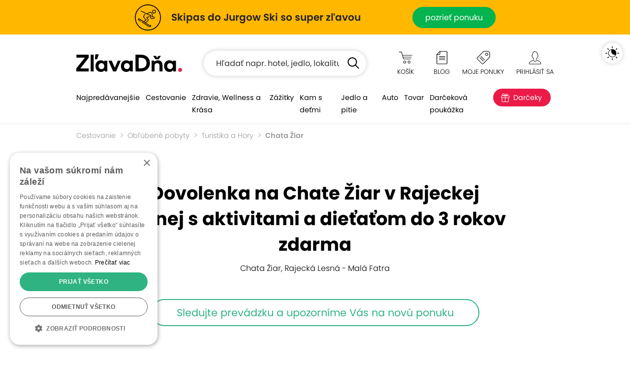

--- FILE ---
content_type: text/html; charset=UTF-8;
request_url: https://www.zlavadna.sk/zlava_300025_dovolenka-na-chate-ziar-v-rajeckej-lesnej-s-aktivitami-a-dietatom-do-3-rokov-zdarma
body_size: 46202
content:
<!DOCTYPE html PUBLIC "-//W3C//DTD XHTML 1.0 Transitional//EN" "http://www.w3.org/TR/xhtml1/DTD/xhtml1-transitional.dtd">
<html xmlns="http://www.w3.org/1999/xhtml" xmlns:fb="http://www.facebook.com/2008/fbml" lang="sk-SK">
<head prefix="og: http://ogp.me/ns# fb: http://ogp.me/ns/fb# zlavadna: http://ogp.me/ns/fb/zlavadna#">
    <meta http-equiv="content-type" content="text/html; charset=UTF-8" />
    <title>Dovolenka na Chate Žiar v Rajeckej Lesnej s aktivitami a dieťaťom do 3 rokov zdarma, Rajecká Lesná - Malá Fatra | ZľavaDňa</title>
    <meta name="keywords" content="zľavadňa, Get Translated s.r.o., Chata Žiar, zľava, zľavy" />
    <meta name="description" content="Objavte výnimočný oddych v prírode plný relaxu a zážitkov na horskej samote v Rajeckej Lesnej. V areáli Chaty Žiar na vás čaká komfortné ubytovanie. Chata ubytuje spolu až 10 hostí, pričom jedno dieťa do 3 rokov môžete vziať so sebou úplne zdarma. Dovolenka to bude plná zážitkov, môžete si vyskúšať napríklad presnosť pri streľbe z luku a veľa ďalších zábavných aktivít." />
    <meta name="viewport" content="width=device-width, initial-scale=1" />
    <meta name="format-detection" content="telephone=no">    <link href="https://www.zlavadna.sk/static/styles/frontend/zlavadna.sk/scss/header_dazzmin.css?v=1758272543" rel="stylesheet">
    <link rel="shortcut icon" href="https://www.zlavadna.sk/static/styles/frontend/zlavadna.sk/images/icon/favicon.ico?v=95.0" />

    
                <link rel="canonical" href="https://www.zlavadna.sk/zlava_300025_dovolenka-na-chate-ziar-v-rajeckej-lesnej-s-aktivitami-a-dietatom-do-3-rokov-zdarma"/>
    
                            <meta propety="zlavadna:v__ka_z_avy" content="ušetríte až 39 %" />
                    <meta propety="zlavadna:cena" content="od 60,00 €" />
                    <meta propety="zlavadna:miesto" content="Bratislava" />
            
                            <meta property="og:locale" content="sk_SK" />
                    <meta property="og:title" content="Dovolenka na Chate Žiar v Rajeckej Lesnej s aktivitami a dieťaťom do 3 rokov zdarma" />
                    <meta property="og:site_name" content="ZľavaDňa" />
                    <meta property="og:type" content="zlavadna:voucher" />
                    <meta property="og:description" content="Objavte výnimočný oddych v prírode plný relaxu a zážitkov na horskej samote v Rajeckej Lesnej. V areáli Chaty Žiar na vás čaká komfortné ubytovanie. Chata ubytuje spolu až 10 hostí, pričom jedno dieťa do 3 rokov môžete vziať so sebou úplne zdarma. Dovolenka to bude plná zážitkov, môžete si vyskúšať napríklad presnosť pri streľbe z luku a veľa ďalších zábavných aktivít." />
                    <meta property="og:url" content="https://www.zlavadna.sk/zlava_300025" />
                    <meta property="og:image" content="https://img.cwcdn.sk/2E58w0rrb2LVEprqj1BwT0QKJns=/fit-in/1920x960/filters:quality(60)/uploads%2Fzlavadna.sk%2Fdeal%2Fimages%2F2024%2F0318%2F65f8150a5f57b.jpeg" />
                    <meta property="og:image:width" content="1920" />
                    <meta property="og:image:height" content="960" />
            
                
    
    
    <script type="text/javascript">
        var WEB_ROOT = '';
        var url_pattern = /^(.*)\/document\/(.*)$/;
        var STATIC_URL = 'https://www.zlavadna.sk/';
        var LEAFLET_CSS_PATH = 'static/styles/css/img/leaflet';
        var PROJECT_PREFIX = '';
        var PRODUCTION = 1;
        var IS_MANAGER = 0; //sluzi pre trackovanie eventov
    </script>



        <script type="text/javascript" src="/static/jssrc/jquery-3.6.0.min.js"></script>
        
                <link rel="stylesheet" type="text/css" href="https://www.zlavadna.sk/static/styles/css/jquery.ui.css?v=1758272543" media="all" />
            <link rel="stylesheet" type="text/css" href="https://www.zlavadna.sk/static/styles/css/jquery.ui.custom_dazzmin.css?v=1758272543" media="all" />
            <link rel="stylesheet" type="text/css" href="https://www.zlavadna.sk/static/styles/frontend/zlavadna.sk/scss/detail_dazzmin.css?v=1758272543" media="screen" />
            <link rel="stylesheet" type="text/css" href="https://www.zlavadna.sk/static/styles/frontend/zlavadna.sk/scss/modal-detail_dazzmin.css?v=1758272543" media="screen" />
            <link rel="stylesheet" type="text/css" href="https://www.zlavadna.sk/static/styles/frontend/zlavadna.sk/scss/small-space_dazzmin.css?v=1758272543" media="screen" />
            <link rel="stylesheet" type="text/css" href="https://www.zlavadna.sk/static/styles/css/maplibre/maplibre-dazzler.css?v=1758272543" media="screen" />
            <link rel="stylesheet" type="text/css" href="https://www.zlavadna.sk/static/styles/frontend/zlavadna.sk/scss/modal-contact-map_dazzmin.css?v=1758272543" media="screen" />
    
            <script src="https://www.zlavadna.sk/static/jssrc/jquery.ui.js?v=1758272543" type="text/javascript"></script>
            <script src="https://www.zlavadna.sk/static/jssrc/devbridge.jquery.autocomplete.min.js?v=1758272543" type="text/javascript"></script>
            <script src="https://www.zlavadna.sk/static/jssrc/jquery.ui.datepicker-sk.js?v=1758272543" type="text/javascript"></script>
            <script src="https://www.zlavadna.sk/static/jssrc/deal_detail/deal_detail_calendar.js?v=1758272543" type="text/javascript"></script>
            <script type="text/javascript">$(document).ready(function(){$.getScript("https://www.zlavadna.sk/static/jssrc/blueimp-gallery.min.js?v=1758272543");});</script>
            <script type="text/javascript">$(document).ready(function(){$.getScript("https://www.zlavadna.sk/static/jssrc/jquery.blueimp-gallery.min.js?v=1758272543");});</script>
            <script src="https://www.zlavadna.sk/static/jssrc/element_seen.js?v=1758272543" type="text/javascript"></script>
            <script src="https://www.zlavadna.sk/resources/js/index-deal_detail.js?v=1758272543" type="text/javascript"></script>
    
            <script type="text/javascript" src="/static/dist/datalake.js?v=1758272543"></script>
        <script type="text/javascript">DataLake.cookieInit();</script>
    
    <script type="text/javascript">
        jQuery(document).ready(function() {
                    });
    </script>

                <!-- Google Tag Manager -->
        <script type="text/javascript">(function(w,d,s,l,i){w[l]=w[l]||[];w[l].push({'gtm.start':
                    new Date().getTime(),event:'gtm.js'});var f=d.getElementsByTagName(s)[0],
                j=d.createElement(s),dl=l!='dataLayer'?'&l='+l:'';j.async=true;j.src=
                'https://www.googletagmanager.com/gtm.js?id='+i+dl;f.parentNode.insertBefore(j,f);
            })(window,document,'script','dataLayer','GTM-5Z4KCXX');</script>
        <!-- End Google Tag Manager -->
                    <script type="text/javascript">
                dataLayer.push({
                    'event':'status dealu',
                    'deal_status': 'inactive'
                });
            </script>
                
        
        
                    <script type="text/javascript">
                                    dataLayer.push({"event":"ecc.detail","ecommerce":{"currencyCode":"EUR","detail":{"actionField":{"list":"main"},"products":[{"id":"300025","price":"60.00","name":"Dovolenka na Chate \u017diar v Rajeckej Lesnej s aktivitami a die\u0165a\u0165om do 3 rokov zdarma","category":"Cestovanie \/ Ob\u013e\u00faben\u00e9 pobyty \/ Turistika a Hory","brand":"Get Translated s.r.o.","position":1}]}}});
                                    dataLayer.push({"event":"deal_has_visible_reservation_calendar","deal_has_visible_reservation_calendar":false});
                            </script>
            
    
         <!-- Hotjar Tracking Code for http://www.zlavadna.sk/ -->
        <script type="text/javascript">
            (function(h,o,t,j,a,r){
                h.hj=h.hj||function(){(h.hj.q=h.hj.q||[]).push(arguments)};
                h._hjSettings={hjid:171071,hjsv:6};
                a=o.getElementsByTagName('head')[0];
                r=o.createElement('script');r.async=1;
                r.src=t+h._hjSettings.hjid+j+h._hjSettings.hjsv;
                a.appendChild(r);
            })(window,document,'https://static.hotjar.com/c/hotjar-','.js?sv=');
        </script>
    
</head>
<body class="detail detail-sold-out  ">
    <!-- Google Tag Manager (noscript) -->
    <noscript><iframe src="https://www.googletagmanager.com/ns.html?id=GTM-5Z4KCXX" height="0" width="0" style="display:none;visibility:hidden"></iframe></noscript>
    <!-- End Google Tag Manager (noscript) -->
                <div class="banner-up">
            <link href="https://mkt.cwcdn.sk/zlavadna.sk/web/top-bar/2026/01/jurgow-ski/_topbar-2026-jurgow-ski.css?v=001" rel="stylesheet">
<a id="tb-info-box" class="info-box topbar-color-yellow" href="/zlava_304173_skipas-do-oblubeneho-polskeho-strediska-jurgow-ski-len-1-km-od-hranic?ic=tb-jurgow-ski" target="_top">
  <div class="topbar-box">
    <div class="topbar-icon">
      <img src="https://mkt.cwcdn.sk/zlavadna.sk/web/top-bar/2026/01/jurgow-ski/zd-topbar-icon-jurgow-ski-001.svg" alt="ZľavaDňa - Využite vynikajúce podmienky na lyžovanie v stredisku Jurgow Ski">
    </div>
    <div class="topbar-text">
      <h2>Skipas do Jurgow Ski so super zľavou</h2>
    </div>
    <div class="topbar-btn">
      <p>pozrieť ponuku</p>
    </div>
    <div class="topbar-btn-viac">
      <p>Viac</p>
    </div>
  </div>
</a>

    </div>    <script type="text/javascript">
    if (!$.cookie('browserOK')) {
        $('body').append('<script type="text/javascript" src="/static/jssrc/browser_support.js?v=1758272543"><\/script>');
        if (!(new BrowserDetector).isSupported()) {
            document.write('<div class="alert alert-warning" role="alert">Používate neaktuálnu verziu prehliadača. Naša stránka Vám nemusí fungovať správane, odporúčame Vám aktualizovať prehliadač.</div>')
        } else {
            $.cookie("browserOK", 1, {path: '/'});
        }
    }
</script>
<div id="system-notices">
                                                            <noscript>
        <div class="alert alert-warning alert-dismissible fade show" role="alert">
            Pre správne zobrazenie a funkčnosť stránky je potrebné mať zapnutý JavaScript.            <button type="button" class="close" data-dismiss="alert"><span aria-hidden="true">×</span></button>
        </div>
    </noscript>
</div>    <div class="header " id="cover-image" >
        <div class="overlay">
            <div class="container strip-up">
                <div class="logo">
                    <a href="/"><span>ZľavaDňa</span></a>
                </div>
                <div class="search autocomplete-suggestions-placeholder">
                    <form class="needs-validation" action="/vyhladavanie" method="get" role="search" novalidate>
                        <input type="text" class="form-control search-box" placeholder="Hľadať napr. hotel, jedlo, lokalitu..." name="q" value="" autocomplete="off" minlength="3">
                        <button type="submit" class="search-btn"><span>Hľadať</span></button>
                        <div class="invalid-feedback">Hľadaný výraz musí mať najmenej 3 znaky.</div>
                    </form>
                </div>
                <div class="right-menu">
                    <ul>
                        <li class="right-menu-search">
                            <a data-toggle="collapse" href="#collapseSearch" role="button" aria-expanded="false" aria-controls="collapseSearch"></a>
                        </li>
                        <li id="htl-basket" class="right-menu-cart">
                                
        <a href="/kosik" title="Máte prázdny nákupný košík">
            <span class="name">Košík</span>
        </a>
    </li>                    </ul>
                    <a data-toggle="collapse" href="#collapseHamburgerTopMenu" role="button" aria-expanded="true" aria-controls="collapseHamburgerTopMenu" class="hamburger"></a>
                    <div class="collapse hamburger-wrap" id="collapseHamburgerTopMenu">
                        <div class="card card-body">
                            <ul>
                                <li class="right-menu-blog">
                                    <a href="/blog">
                                        <span class="name">Blog</span>
                                    </a>
                                </li>
                                <li id="favorite-deals-dropdown" class="right-menu-favorit">
                                    <a href="#" onclick="createAjaxPopup('/api/v2/myDeals', 'POST', [], null, 'api'); return false;">
                                                                                <span class="name">Moje ponuky</span>
                                        <span class="badge" style="display: none;">0</span>
                                    </a>
                                </li>
                                <li class="light-dark">
                                    <a href="#" class="btn-theme" data-dark="Tmavý motív" data-light="Svetlý motív">
                                        <span class="name">Tmavý motív</span>
                                    </a>
                                </li>
                                <li class="right-menu-login ">
                                                                            <a href="#" onclick="createAjaxPopup('/user/get-login-popup', 'GET', [], null, 'api'); return false;">
                                            <span class="name">Prihlásiť sa</span>
                                        </a>
                                                                    </li>
                            </ul>
                        </div>
                    </div>
                </div>
            </div>
            <div class="collapse search autocomplete-suggestions-placeholder" id="collapseSearch">
                <form class="needs-validation" action="/vyhladavanie" method="get" role="search" novalidate>
                    <input type="text" class="form-control search-box" placeholder="Hľadať napr. hotel, jedlo, lokalitu..." name="q" value="" autocomplete="off" minlength="3">
                    <button type="submit" class="search-btn"><span>Hľadať</span></button>
                    <div class="invalid-feedback">Hľadaný výraz musí mať najmenej 3 znaky.</div>
                </form>
            </div>
            <div class="container strip-menu">
                <div class="strip-menu-wrap">
                    <ul class="menu">
                                                                                    <li class="not-active width-106">
                                    <a href="/bratislava">Najpredávanejšie</a>
                                </li>
                                                                                                                
                                <li class="submenu not-active width-103">
                                    <a href="/cestovanie">Cestovanie</a>
                                    <a href="/cestovanie" class="submenu-mobil" data-toggle="modal" data-target="#menu26">Cestovanie</a>
                                    <div class="modal fade " id="menu26" data-backdrop="static" data-keyboard="false" tabindex="-1" aria-labelledby="menu26Label" aria-hidden="true">
                                        <div class="modal-dialog">
                                            <div class="modal-content">
                                                <h2>Cestovanie</h2>
                                                <button type="button" class="close" data-dismiss="modal" aria-label="Close">
                                                    <span aria-hidden="true">×</span>
                                                </button>
                                                <ul>
                                                                                                                                                                                                                                                                                                                                                                                                                                                                                                                                                                                                                            <li class="not-active"><a href="/cestovanie/wellness-a-kupelne-pobyty"><span>131</span>Wellness a kúpele</a>                                                                <ul>
                                                                                                                                                                                                                                                                                                                                                                                                                                                                                                            <li><a href="/cestovanie/wellness-a-kupelne-pobyty/wellness-pobyty"><span>117</span>Wellness pobyty</a></li>
                                                                                                                                                                                                                                                                                                <li><a href="/cestovanie/wellness-a-kupelne-pobyty/kupele"><span>17</span>Kúpeľné pobyty</a></li>
                                                                                                                                                                                                                                                                                                <li><a href="/cestovanie/wellness-a-kupelne-pobyty/aquaparky"><span>9</span>Aquaparky</a></li>
                                                                                                                                                                                                            </ul>
                                                            </li>
                                                                                                                                                                                                                                <li class="not-active"><a href="/cestovanie?destination_id=14296"><span>192</span>Pobyty na Slovensku</a>                                                                <ul>
                                                                                                                                                                                                                                                                                                                                                                                                                                                                                                            <li><a href="/cestovanie?destination_id=1934538"><span>50</span>Vysoké Tatry</a></li>
                                                                                                                                                                                                                                                                                                <li><a href="/cestovanie?destination_id=1582518511"><span>27</span>Liptov</a></li>
                                                                                                                                                                                                                                                                                                <li><a href="/cestovanie?destination_id=1582518512"><span>14</span>Orava</a></li>
                                                                                                                                                                                                                                                                                                <li><a href="/cestovanie?destination_id=1582518513"><span>4</span>Kysuce</a></li>
                                                                                                                                                                                                                                                                                                <li><a href="/cestovanie?destination_id=2204226"><span>4</span>Piešťany</a></li>
                                                                                                                                                                                                                                                                                                <li><a href="/cestovanie?destination_id=1582518544"><span>24</span>Západné Slovensko</a></li>
                                                                                                                                                                                                                                                                                                <li><a href="/cestovanie?destination_id=1582518543"><span>67</span>Stredné Slovensko</a></li>
                                                                                                                                                                                                                                                                                                <li><a href="/cestovanie?destination_id=1582518547"><span>88</span>Východné Slovensko</a></li>
                                                                                                                                                                                                            </ul>
                                                            </li>
                                                                                                                                                                                                                                <li class="not-active"><a href="/cestovanie/oblubene-pobyty"><span>242</span>Obľúbené pobyty</a>                                                                <ul>
                                                                                                                                                                                                                                                                                                                                                                                                                                                                                                            <li><a href="/cestovanie/oblubene-pobyty/romanticke-pobyty"><span>76</span>Romantické pobyty</a></li>
                                                                                                                                                                                                                                                                                                <li><a href="/cestovanie/oblubene-pobyty/lyzovacky-na-slovensku"><span>60</span>Lyžovačky na Slovensku</a></li>
                                                                                                                                                                                                                                                                                                <li><a href="/cestovanie/oblubene-pobyty/turistika-a-hory"><span>136</span>Turistika a Hory</a></li>
                                                                                                                                                                                                                                                                                                <li><a href="/cestovanie/oblubene-pobyty/rodinne-pobyty"><span>125</span>Rodinné pobyty</a></li>
                                                                                                                                                                                                                                                                                                <li><a href="/cestovanie/oblubene-pobyty/vikendove-pobyty"><span>206</span>Víkendové pobyty</a></li>
                                                                                                                                                                                                                                                                                                <li><a href="/cestovanie/oblubene-pobyty/dlha-platnost"><span>133</span>Pobyty s dlhou platnosťou</a></li>
                                                                                                                                                                                                                                                                                                <li><a href="/cestovanie/oblubene-pobyty/jarne-prazdniny"><span>76</span>Jarné prázdniny</a></li>
                                                                                                                                                                                                            </ul>
                                                            </li>
                                                                                                                                                                                                                                <li class="not-active"><a href="/cestovanie/dovolenky-a-zahranicie"><span>58</span>Dovolenky a Zahraničie</a>                                                                <ul>
                                                                                                                                                                                                                                                                                                                                                                                                                                                                                                            <li><a href="/cestovanie/dovolenky-a-zahranicie/krakov-zakopane"><span>9</span>Krakov a Zakopané</a></li>
                                                                                                                                                                                                                                                                                                <li><a href="/cestovanie?destination_id=439840"><span>8</span>Praha</a></li>
                                                                                                                                                                                                                                                                                                <li><a href="/cestovanie?destination_id=1244004"><span>10</span>Budapešť</a></li>
                                                                                                                                                                                                                                                                                                <li><a href="/cestovanie?destination_id=51684"><span>11</span>Česko</a></li>
                                                                                                                                                                                                                                                                                                <li><a href="/cestovanie?destination_id=21335"><span>13</span>Maďarsko</a></li>
                                                                                                                                                                                                                                                                                                <li><a href="/cestovanie?destination_id=49715"><span>30</span>Poľsko</a></li>
                                                                                                                                                                                                                                                                                                <li><a href="/cestovanie?destination_id=218657"><span>4</span>Slovinsko</a></li>
                                                                                                                                                                                                            </ul>
                                                            </li>
                                                                                                                                                            </ul>
                                                                                                    <p><a href="/cestovanie">Všetky ponuky <span>(258)</span></a></p>
                                                                                            </div>
                                        </div>
                                    </div>
                                </li>
                                                                                                                
                                <li class="submenu not-active width-183">
                                    <a href="/bratislava/zdravie-wellness-a-krasa">Zdravie, Wellness a Krása</a>
                                    <a href="/bratislava/zdravie-wellness-a-krasa" class="submenu-mobil" data-toggle="modal" data-target="#menu14">Zdravie, Wellness a Krása</a>
                                    <div class="modal fade " id="menu14" data-backdrop="static" data-keyboard="false" tabindex="-1" aria-labelledby="menu14Label" aria-hidden="true">
                                        <div class="modal-dialog">
                                            <div class="modal-content">
                                                <h2>Zdravie, Wellness a Krása</h2>
                                                <button type="button" class="close" data-dismiss="modal" aria-label="Close">
                                                    <span aria-hidden="true">×</span>
                                                </button>
                                                <ul>
                                                                                                                                                                                                                                                                                                                                                                                            <li class="">                                                                <ul>
                                                                                                                                                                                                                                                                                                                                                                                                                                                                                                                                                                                                                                                                <li><a href="/bratislava/zdravie-wellness-a-krasa/kadernictvo"><span>23</span>Kaderníctvo</a></li>
                                                                                                                                                                                                                                                                                                <li><a href="/bratislava/zdravie-wellness-a-krasa/osetrenie-pleti"><span>35</span>Ošetrenie pleti</a></li>
                                                                                                                                                                                                                                                                                                <li><a href="/bratislava/zdravie-wellness-a-krasa/manikura-a-pedikura"><span>4</span>Manikúra a Pedikúra</a></li>
                                                                                                                                                                                                                                                                                                <li><a href="/bratislava/zdravie-wellness-a-krasa/skraslujuce-procedury"><span>78</span>Skrášlujúce procedúry</a></li>
                                                                                                                                                                                                                                                                                                <li><a href="/bratislava/zdravie-wellness-a-krasa/zubna-starostlivost"><span>14</span>Starostlivosť o zuby</a></li>
                                                                                                                                                                                                                                                                                                <li><a href="/bratislava/zdravie-wellness-a-krasa/thajske-masaze"><span>15</span>Thajské masáže</a></li>
                                                                                                                                                                                                                                                                                                <li><a href="/bratislava/zdravie-wellness-a-krasa/masaze"><span>71</span>Masáže</a></li>
                                                                                                                                                                                                            </ul>
                                                            </li>
                                                                                                                                                                                                                                <li class="">                                                                <ul>
                                                                                                                                                                                                                                                                                                                                                                <li><a href="/bratislava/zdravie-wellness-a-krasa/wellness-a-sauny"><span>26</span>Wellness a sauny</a></li>
                                                                                                                                                                                                                                                                                                <li><a href="/bratislava/zdravie-wellness-a-krasa/lymfodrenaz"><span>10</span>Lymfodrenáž</a></li>
                                                                                                                                                                                                                                                                                                <li><a href="/bratislava/zdravie-wellness-a-krasa/chudnutie"><span>11</span>Chudnutie</a></li>
                                                                                                                                                                                                                                                                                                <li><a href="/bratislava/zdravie-wellness-a-krasa/zdravie"><span>35</span>Zdravotná starostlivosť</a></li>
                                                                                                                                                                                                                                                                                                <li><a href="/bratislava/zdravie-wellness-a-krasa/esteticka-medicina"><span>14</span>Estetická medicína</a></li>
                                                                                                                                                                                                            </ul>
                                                            </li>
                                                                                                                                                            </ul>
                                                                                                    <p><a href="/bratislava/zdravie-wellness-a-krasa">Všetky ponuky <span>(219)</span></a></p>
                                                                                            </div>
                                        </div>
                                    </div>
                                </li>
                                                                                                                
                                <li class="submenu not-active width-124">
                                    <a href="/bratislava/sport-a-volny-cas">Zážitky</a>
                                    <a href="/bratislava/sport-a-volny-cas" class="submenu-mobil" data-toggle="modal" data-target="#menu36">Zážitky</a>
                                    <div class="modal fade " id="menu36" data-backdrop="static" data-keyboard="false" tabindex="-1" aria-labelledby="menu36Label" aria-hidden="true">
                                        <div class="modal-dialog">
                                            <div class="modal-content">
                                                <h2>Zážitky</h2>
                                                <button type="button" class="close" data-dismiss="modal" aria-label="Close">
                                                    <span aria-hidden="true">×</span>
                                                </button>
                                                <ul>
                                                                                                                                                                                                                                                                                                                                                                                            <li class="">                                                                <ul>
                                                                                                                                                                                                                                                                                                                                                                                                                                                                                                                                                                                                                                                                <li><a href="/bratislava/sport-a-volny-cas/skipass"><span>8</span>Skipasy</a></li>
                                                                                                                                                                                                                                                                                                <li><a href="/bratislava/sport-a-volny-cas/aquaparky"><span>6</span>Aquaparky</a></li>
                                                                                                                                                                                                                                                                                                <li><a href="/bratislava/sport-a-volny-cas/adrenalin"><span>71</span>Adrenalín</a></li>
                                                                                                                                                                                                                                                                                                <li><a href="/bratislava/sport-a-volny-cas/lietanie-a-zoskoky"><span>29</span>Lietanie a zoskoky</a></li>
                                                                                                                                                                                                                                                                                                <li><a href="/bratislava/sport-a-volny-cas/jazdy-autom"><span>14</span>Jazdy autom</a></li>
                                                                                                                                                                                                                                                                                                <li><a href="/bratislava/sport-a-volny-cas/sport"><span>51</span>Šport</a></li>
                                                                                                                                                                                                                                                                                                <li><a href="/bratislava/sport-a-volny-cas/online-kurzy"><span>5</span>Online kurzy</a></li>
                                                                                                                                                                                                            </ul>
                                                            </li>
                                                                                                                                                                                                                                <li class="">                                                                <ul>
                                                                                                                                                                                                                                                                                                                                                                <li><a href="/bratislava/sport-a-volny-cas/vzdelavacie-kurzy"><span>16</span>Vzdelávacie kurzy</a></li>
                                                                                                                                                                                                                                                                                                <li><a href="/bratislava/sport-a-volny-cas/sportove-kurzy"><span>29</span>Športové kurzy</a></li>
                                                                                                                                                                                                                                                                                                <li><a href="/bratislava/sport-a-volny-cas/kultura"><span>7</span>Kultúra</a></li>
                                                                                                                                                                                                                                                                                                <li><a href="/bratislava/sport-a-volny-cas/escape-room"><span>7</span>Escape Roomy</a></li>
                                                                                                                                                                                                                                                                                                <li><a href="/bratislava/sport-a-volny-cas/pre-deti"><span>21</span>Pre deti</a></li>
                                                                                                                                                                                                                                                                                                <li><a href="/bratislava/sport-a-volny-cas/sluzby"><span>18</span>Služby</a></li>
                                                                                                                                                                                                            </ul>
                                                            </li>
                                                                                                                                                            </ul>
                                                                                                    <p><a href="/bratislava/sport-a-volny-cas">Všetky ponuky <span>(147)</span></a></p>
                                                                                            </div>
                                        </div>
                                    </div>
                                </li>
                                                                                                                <li class="not-active ">
                                    <a href="/kam-s-detmi">Kam s deťmi</a>
                                </li>
                                                                                                                
                                <li class="submenu not-active width-103">
                                    <a href="/bratislava/restauracie">Jedlo a pitie</a>
                                    <a href="/bratislava/restauracie" class="submenu-mobil" data-toggle="modal" data-target="#menu1">Jedlo a pitie</a>
                                    <div class="modal fade " id="menu1" data-backdrop="static" data-keyboard="false" tabindex="-1" aria-labelledby="menu1Label" aria-hidden="true">
                                        <div class="modal-dialog">
                                            <div class="modal-content">
                                                <h2>Jedlo a pitie</h2>
                                                <button type="button" class="close" data-dismiss="modal" aria-label="Close">
                                                    <span aria-hidden="true">×</span>
                                                </button>
                                                <ul>
                                                                                                                                                                                                                                                                                                                                                                                            <li class="">                                                                <ul>
                                                                                                                                                                                                                                                                                                                                                                                                                                                                                                                                                                                                                                                                <li><a href="/bratislava/restauracie/jedlo-so-sebou"><span>5</span>Jedlo so sebou</a></li>
                                                                                                                                                                                                                                                                                                <li><a href="/bratislava/restauracie/maso-a-grill"><span>16</span>Mäso a Grill</a></li>
                                                                                                                                                                                                                                                                                                <li><a href="/bratislava/restauracie/steaky-a-burgre"><span>6</span>Steaky a burgre</a></li>
                                                                                                                                                                                                                                                                                                <li><a href="/bratislava/restauracie/kacacie-a-husacie-hody"><span>6</span>Kačacie a Husacie hody</a></li>
                                                                                                                                                                                                                                                                                                <li><a href="/bratislava/restauracie/pizza-cestoviny-salaty"><span>7</span>Pizza, Cestoviny, Šaláty</a></li>
                                                                                                                                                                                                                                                                                                <li><a href="/bratislava/restauracie/ryby-a-morske-plody"><span>4</span>Ryby a morské plody</a></li>
                                                                                                                                                                                                                                                                                                <li><a href="/bratislava/restauracie/exoticka-kuchyna"><span>4</span>Exotická kuchyňa</a></li>
                                                                                                                                                                                                            </ul>
                                                            </li>
                                                                                                                                                                                                                                <li class="">                                                                <ul>
                                                                                                                                                                                                                                                                                                                                                                <li><a href="/bratislava/restauracie/romanticka-vecera"><span>12</span>Romantická večera</a></li>
                                                                                                                                                                                                            </ul>
                                                            </li>
                                                                                                                                                            </ul>
                                                                                                    <p><a href="/bratislava/restauracie">Všetky ponuky <span>(32)</span></a></p>
                                                                                            </div>
                                        </div>
                                    </div>
                                </li>
                                                                                                                
                                <li class="submenu not-active width-72">
                                    <a href="/bratislava/auto">Auto</a>
                                    <a href="/bratislava/auto" class="submenu-mobil" data-toggle="modal" data-target="#menu69">Auto</a>
                                    <div class="modal fade " id="menu69" data-backdrop="static" data-keyboard="false" tabindex="-1" aria-labelledby="menu69Label" aria-hidden="true">
                                        <div class="modal-dialog">
                                            <div class="modal-content">
                                                <h2>Auto</h2>
                                                <button type="button" class="close" data-dismiss="modal" aria-label="Close">
                                                    <span aria-hidden="true">×</span>
                                                </button>
                                                <ul>
                                                                                                                                                                                                                                                                                                                                                                                            <li class="">                                                                <ul>
                                                                                                                                                                                                                                                                                                                                                                                                                                                                                                                                                                                                                                                                <li><a href="/bratislava/auto/automoto"><span>34</span>Auto-Moto</a></li>
                                                                                                                                                                                                                                                                                                <li><a href="/bratislava/auto/prezutie-pneumatik"><span>9</span>Prezutie pneumatík</a></li>
                                                                                                                                                                                                                                                                                                <li><a href="/bratislava/auto/servis-vozidla"><span>17</span>Servis vozidla</a></li>
                                                                                                                                                                                                                                                                                                <li><a href="/bratislava/auto/umytie-vozidla"><span>6</span>Umytie vozidla</a></li>
                                                                                                                                                                                                                                                                                                <li><a href="/bratislava/auto/autoskoly"><span>4</span>Autoškoly</a></li>
                                                                                                                                                                                                            </ul>
                                                            </li>
                                                                                                                                                            </ul>
                                                                                                    <p><a href="/bratislava/auto">Všetky ponuky <span>(44)</span></a></p>
                                                                                            </div>
                                        </div>
                                    </div>
                                </li>
                                                                                                                
                                <li class="submenu not-active width-67">
                                    <a href="/tovar">Tovar</a>
                                    <a href="/tovar" class="submenu-mobil" data-toggle="modal" data-target="#menu49">Tovar</a>
                                    <div class="modal fade modal-goods" id="menu49" data-backdrop="static" data-keyboard="false" tabindex="-1" aria-labelledby="menu49Label" aria-hidden="true">
                                        <div class="modal-dialog">
                                            <div class="modal-content">
                                                <h2>Tovar</h2>
                                                <button type="button" class="close" data-dismiss="modal" aria-label="Close">
                                                    <span aria-hidden="true">×</span>
                                                </button>
                                                <ul>
                                                                                                                                                                                                                                                                                                                                                                                            <li class="">                                                                <ul>
                                                                                                                                                                                                                                                                                                                                                                                                                                                                                                                                                                                                                                                                <li><a href="/tovar/fotoknihy-foto-tlac"><span>28</span>Foto a Fotoknihy</a></li>
                                                                                                                                                                                                                                                                                                <li><a href="/tovar/tovar-pre-deti"><span>5</span>Tovar pre deti</a></li>
                                                                                                                                                                                                                                                                                                <li><a href="/tovar/vyzivove-doplnky-a-potraviny"><span>7</span>Výživové doplnky a potraviny</a></li>
                                                                                                                                                                                                                                                                                                <li><a href="/tovar/dom-zahrada"><span>9</span>Dom a záhrada</a></li>
                                                                                                                                                                                                                                                                                                <li><a href="/tovar/domacnost"><span>10</span>Domácnosť</a></li>
                                                                                                                                                                                                                                                                                                <li><a href="/tovar/casopisy-knihy"><span>40</span>Predplatné časopisov</a></li>
                                                                                                                                                                                                            </ul>
                                                            </li>
                                                                                                                                                            </ul>
                                                                                                    <p><a href="/tovar">Všetky ponuky <span>(91)</span></a></p>
                                                                                            </div>
                                        </div>
                                    </div>
                                </li>
                                                                                                                <li class="not-active width-195">
                                    <a href="/vyhodne-darcekove-poukazky">Darčeková poukážka</a>
                                </li>
                                                                                                                <li class="not-active christmas-tip">
                                    <a href="/darceky">Darčeky</a>
                                </li>
                                                                            <li></li>
                    </ul>
                </div>
            </div>
            <script type="text/javascript">
                $(function () {
                    $('.needs-validation').on('submit', function (event) {
                        var form = $(this);
                        if (!form[0].checkValidity()) {
                            event.preventDefault()
                            event.stopPropagation()
                        }

                        form.addClass('was-validated')
                    });

                    // Inicializacia a obsluha autocomplete pre hlavne vyhladavanie
                    $.each($('.header .search-box'), function (key, item) {
                        var searchInputElement = $(item),
                            searchSuggestionsPlaceholderElement = searchInputElement.closest('.autocomplete-suggestions-placeholder');

                        searchInputElement.devbridgeAutocomplete({
                            serviceUrl: '/search/autocomplete',
                            dataType: 'json',
                            paramName: 'term',
                            minChars: 3,
                            triggerSelectOnValidInput: false,
                            appendTo: searchSuggestionsPlaceholderElement,
                            transformResult: function (response) {
                                return {
                                    suggestions: $.map(response, function (dataItem) {
                                        return {value: dataItem.label, data: {'category': dataItem.category, 'href': dataItem.href}};
                                    })
                                };
                            },
                            beforeRender: function (container, suggestions) {
                                var categories = '', hasSuggestions = false;
                                container.find('.autocomplete-suggestion').each(function (i, item) {
                                    $(item).addClass('menu-item');
                                    $(item).attr('role', 'presentation');
                                    // ak mame nejake vysledky co nie su kategorie tak si poznacim kvoli oddelovacu vysledkov
                                    if (!suggestions[i].data.category) {
                                        hasSuggestions = true;
                                    }
                                    if (suggestions[i].data.href !== undefined) {
                                        $(item).html('<a href="' + suggestions[i].data.href + '" >' + $(item).html() + '</a>');
                                    }
                                    // kategorie si dame samostantne aby sme ich mohli oddelit od normalnych vysledkov
                                    if (suggestions[i].data.category) {
                                        categories += '<div class="autocomplete-suggestion menu-item" role="presentation">' + $(item).html() + '</div>';
                                        $(item).remove();
                                    }
                                });
                                if (categories) {
                                    if (hasSuggestions) {
                                        //vlozime oddelovac do vysledkov
                                        container.append('<div class="menu-category"></div>');
                                    }
                                    container.append(categories);
                                }
                            },
                            onSelect: function (suggestion) {
                                if (suggestion.data.href !== undefined) {
                                    window.location = suggestion.data.href;
                                } else {
                                    window.location = '/vyhladavanie?q=' + suggestion.value;
                                }
                            },
                            lookupFilter: function (suggestion, originalQuery, queryLowerCase) {
                                var pattern = '(\\b|^)(' + $.Autocomplete.utils.escapeRegExChars(queryLowerCase) + ')';
                                pattern = mapAccents(pattern);
                                var matcher = new RegExp(pattern);
                                return suggestion.value.toLowerCase().match(matcher);
                            },
                            formatResult: function (suggestion, currentValue) {
                                var pattern = '(\\b|^)(' + $.Autocomplete.utils.escapeRegExChars(currentValue) + ')';
                                pattern = mapAccents(pattern);
                                return suggestion.value.replace(new RegExp(pattern, 'gi'), '<strong>$1$2<\/strong>');
                            }
                        });
                    });
                });
            </script>
                    </div>
    </div>
                <script type="text/javascript">
                            if (typeof hj === "function") {
                    hj('trigger', 'deal_no_calendar');
                }
                    </script>
                
    <script type="application/ld+json">
    {
        "@context": "http://schema.org/",
        "@type": "Product",
        "name": "Dovolenka na Chate \u017diar v Rajeckej Lesnej s aktivitami a die\u0165a\u0165om do 3 rokov zdarma",
        "image": "https://img.cwcdn.sk/2E58w0rrb2LVEprqj1BwT0QKJns=/fit-in/1920x960/filters:quality(60)/uploads%2Fzlavadna.sk%2Fdeal%2Fimages%2F2024%2F0318%2F65f8150a5f57b.jpeg",
        "description": "Objavte v\u00fdnimo\u010dn\u00fd oddych v pr\u00edrode pln\u00fd relaxu a z\u00e1\u017eitkov na horskej samote v Rajeckej Lesnej. V are\u00e1li Chaty \u017diar na v\u00e1s \u010dak\u00e1 komfortn\u00e9 ubytovanie. Chata ubytuje spolu a\u017e 10 host\u00ed, pri\u010dom jedno die\u0165a do 3 rokov m\u00f4\u017eete vzia\u0165 so sebou \u00faplne zdarma. Dovolenka to bude pln\u00e1 z\u00e1\u017eitkov, m\u00f4\u017eete si vysk\u00fa\u0161a\u0165 napr\u00edklad presnos\u0165 pri stre\u013ebe z luku a ve\u013ea \u010fal\u0161\u00edch z\u00e1bavn\u00fdch aktiv\u00edt."
                            ,"offers": [
                                    {
                        "@type": "Offer",
                        "priceCurrency": "EUR",
                        "price": "60.00"
                    },                            {
                        "@type": "Offer",
                        "priceCurrency": "EUR",
                        "price": "85.00"
                    }                        ]
            }
</script>

            <script type="application/ld+json">
                {
                    "@context": "http://schema.org/",
                    "@type": "LocalBusiness",
                    "name": "Chata \u017diar"
                                            ,"address": {
                            "@type": "PostalAddress",
                            "streetAddress": "Rajeck\u00e1 lesn\u00e1 537",
                            "addressLocality": "Rajeck\u00e1 lesn\u00e1",
                            "postalCode": "013 15"
                        }
                                                                ,"image": "https://img.cwcdn.sk/ynYWlZ5yt1eiv_j09vH7CB6-7sw=/full-fit-in/200x200/filters:quality(60)/uploads%2Fcap%2Ffacility%2Flogo%2F2024%2F0320%2F65fae78ab8b71.png"
                                                        }
            </script>
    
            <div class="breadcrumb">
        <div class="container">
            <div class="breadcrumb-box">
                                <a href="/cestovanie">Cestovanie</a><a href="/cestovanie/oblubene-pobyty">Obľúbené pobyty</a><a href="/cestovanie/oblubene-pobyty/turistika-a-hory">Turistika a Hory</a><strong>Chata Žiar</strong>            </div>
        </div>
    </div>

<div class="end-deal-up">
    <div class="container">
        <h2>
            Dovolenka na&nbsp;Chate Žiar v&nbsp;Rajeckej Lesnej s&nbsp;aktivitami a&nbsp;dieťaťom do&nbsp;3 rokov zdarma
        </h2>
        <p class="locality">
                                                            Chata Žiar, Rajecká Lesná - Malá Fatra
                    </p>
        <p class="watchdog">
            <a href="#" class="btn btn-ghost js-open_pa_popup" data-pa-id="77717" data-method="add">
                                    Sledujte prevádzku a upozorníme Vás na novú ponuku                            </a>
        </p>
        <p class="alert-info">
            Táto ponuka sa už minula, ale našli sme pre vás ideálnu náhradu:
        </p>
            </div>
</div>

                            <div class="cross-sellone cross-sellone-up preload">
        <div class="container">
                        <div id="similarDealsTopSoldoutOffer" class="carousel slide" data-ride="carousel" data-interval="false">
                <ol class="carousel-indicators">
                                            <li data-target="#similarDealsTopSoldoutOffer" data-slide-to="0" class="active"></li>
                                            <li data-target="#similarDealsTopSoldoutOffer" data-slide-to="1" ></li>
                                            <li data-target="#similarDealsTopSoldoutOffer" data-slide-to="2" ></li>
                                    </ol>
                <div class="carousel-inner">
                                            <div class="carousel-item  active">
                            <div class="carousel-item-wrap">
                                                                        


<div class="offer-wrap js-ga_product_item " data-deal_id="304685" data-deal_title="SKIPAS na perfektnú lyžovačku v Jasenskej doline so sedačkovou lanovkou a 3 vlekmi - aj počas jarných prázdnin" data-partner="JASED, s.r.o." data-category="UNKNOWN" data-price="17.99" id="deal-link-304685">
    <a href="/zlava_304685_skipas-na-perfektnu-lyzovacku-v-jasenskej-doline-so-sedackovou-lanovkou-a-3-vlekmi-aj-pocas-jarnych-prazdnin?recommended_by=creatiweb_deal_detail&amp;recommendation_id=5a1f8df2-9d9a-4953-bab1-69131b640114" class="offer-link offer-click js-ga_track" title="SKIPAS na perfektnú lyžovačku v Jasenskej doline so sedačkovou lanovkou a 3 vlekmi - aj počas jarných prázdnin / Veľká Fatra - Kašová" data-history-param="zlava-304685" data-deal_id="304685"></a>
    <div class="offer-gallery gallery-slider-wrapper">
                    <a href="#prev" class="offer-gallery-prev prev-slide" data-action="plus"><img src="https://www.zlavadna.sk//static/styles/frontend/all/icon/svg/zdf-arrowl-bb.svg" alt="Predchádzajúca fotografia"></a>
            <a href="#next" class="offer-gallery-next next-slide" data-action="minus"><img src="https://www.zlavadna.sk//static/styles/frontend/all/icon/svg/zdf-arrowr-bb.svg" alt="Nasledujúca fotografia"></a>
                            <span class="offer-rating"><img src="https://www.zlavadna.sk//static/styles/frontend/all/icon/svg/zdf-star.svg" alt="Hodnotenie ponuky: 9,6">9,6</span>
                    <span class="offer-badge offer-badge-discount test">22 % zľava</span>
                            <span class="offer-text">Skipas platí aj počas jarných prázdnin!</span>
                            <div class="preload thumbnail thumbnail-0" data-index="0" title="SKIPAS na perfektnú lyžovačku v Jasenskej doline so sedačkovou lanovkou a 3 vlekmi - aj počas jarných prázdnin/Veľká Fatra - Kašová"  data-src="https://img.cwcdn.sk/N74s29mwvu8-kXxs6NOtYGKVyxA=/0x692:7076x4230/fit-in/770x360/filters:quality(60)/uploads%2Fzlavadna.sk%2Fdeal%2Fimages%2F2026%2F0107%2F695e189ad11b2.jpg?webp" data-src-retina="https://img.cwcdn.sk/vAjLtOEJ6OcMje7-XXNaU24VzcM=/0x692:7076x4230/fit-in/1540x720/filters:quality(60)/uploads%2Fzlavadna.sk%2Fdeal%2Fimages%2F2026%2F0107%2F695e189ad11b2.jpg?webp"></div>
                    <div class=" thumbnail thumbnail-1" data-index="1" title="SKIPAS na perfektnú lyžovačku v Jasenskej doline so sedačkovou lanovkou a 3 vlekmi - aj počas jarných prázdnin/Veľká Fatra - Kašová"  style="display: none" data-src="https://img.cwcdn.sk/AT16LrJMQlKlYpoEJgy112MYYHU=/0x512:7194x4109/fit-in/770x360/filters:quality(60)/uploads%2Fzlavadna.sk%2Fdeal%2Fimages%2F2026%2F0107%2F695e189b03fbd.jpg?webp" data-src-retina="https://img.cwcdn.sk/piKmkBLXf1qNj49qGkJshMRqYpI=/0x512:7194x4109/fit-in/1540x720/filters:quality(60)/uploads%2Fzlavadna.sk%2Fdeal%2Fimages%2F2026%2F0107%2F695e189b03fbd.jpg?webp"></div>
                    <div class=" thumbnail thumbnail-2" data-index="2" title="SKIPAS na perfektnú lyžovačku v Jasenskej doline so sedačkovou lanovkou a 3 vlekmi - aj počas jarných prázdnin/Veľká Fatra - Kašová"  style="display: none" data-src="https://img.cwcdn.sk/g-3ZV3RMPs888BtHtQIz5XJj5yA=/0x544:7076x4082/fit-in/770x360/filters:quality(60)/uploads%2Fzlavadna.sk%2Fdeal%2Fimages%2F2026%2F0107%2F695e189b21cce.jpg?webp" data-src-retina="https://img.cwcdn.sk/ozVAXjmVr9bnXYwtBXSHodvRK_g=/0x544:7076x4082/fit-in/1540x720/filters:quality(60)/uploads%2Fzlavadna.sk%2Fdeal%2Fimages%2F2026%2F0107%2F695e189b21cce.jpg?webp"></div>
                    <div class=" thumbnail thumbnail-3" data-index="3" title="SKIPAS na perfektnú lyžovačku v Jasenskej doline so sedačkovou lanovkou a 3 vlekmi - aj počas jarných prázdnin/Veľká Fatra - Kašová"  style="display: none" data-src="https://img.cwcdn.sk/57vllQgvZ-NC_auOq5RLz3JbG7w=/0x498:5560x3278/fit-in/770x360/filters:quality(60)/uploads%2Fzlavadna.sk%2Fdeal%2Fimages%2F2026%2F0107%2F695e189b40536.jpg?webp" data-src-retina="https://img.cwcdn.sk/nfttHsJhQ0H4l0JqVSrtS4yf7cU=/0x498:5560x3278/fit-in/1540x720/filters:quality(60)/uploads%2Fzlavadna.sk%2Fdeal%2Fimages%2F2026%2F0107%2F695e189b40536.jpg?webp"></div>
                    <div class=" thumbnail thumbnail-4" data-index="4" title="SKIPAS na perfektnú lyžovačku v Jasenskej doline so sedačkovou lanovkou a 3 vlekmi - aj počas jarných prázdnin/Veľká Fatra - Kašová"  style="display: none" data-src="https://img.cwcdn.sk/ZgTFa4A7osjqP5x0LzApXpMohfo=/0x616:7360x4296/fit-in/770x360/filters:quality(60)/uploads%2Fzlavadna.sk%2Fdeal%2Fimages%2F2026%2F0107%2F695e189b6367b.jpg?webp" data-src-retina="https://img.cwcdn.sk/FalwxW2ocsdcAvPGZ6D8o6Prh9A=/0x616:7360x4296/fit-in/1540x720/filters:quality(60)/uploads%2Fzlavadna.sk%2Fdeal%2Fimages%2F2026%2F0107%2F695e189b6367b.jpg?webp"></div>
            </div>
    <h2>Skipas do lyžiarskeho strediska Jasenská dolina – stredisko...</h2>
        <span class="offer-locality">Veľká Fatra - Kašová, Lyžiarske stredisko Jasenská dolina</span>
            <span class="offer-price">od 17,99 €</span>
                <span class="original-price">23 - 35,00 €</span>
        </div>                                                                        


<div class="offer-wrap js-ga_product_item " data-deal_id="303503" data-deal_title="Vstup do nového wellness centra so 4-chodovou večerou v luxusnom Spa & Wellness Hoteli Fitak**** v Liptovskom Jáne" data-partner="Fitak s.r.o." data-category="UNKNOWN" data-price="11.90" id="deal-link-303503">
    <a href="/zlava_303503_vstup-do-noveho-wellness-centra-so-4-chodovou-vecerou-v-luxusnom-spa-wellness-hoteli-fitak-v-liptovskom-jane?recommended_by=creatiweb_deal_detail&amp;recommendation_id=5a1f8df2-9d9a-4953-bab1-69131b640114" class="offer-link offer-click js-ga_track" title="Vstup do nového wellness centra so 4-chodovou večerou v luxusnom Spa & Wellness Hoteli Fitak**** v Liptovskom Jáne / Nízke Tatry - Jánska dolina - Liptovský Ján" data-history-param="zlava-303503" data-deal_id="303503"></a>
    <div class="offer-gallery gallery-slider-wrapper">
                    <a href="#prev" class="offer-gallery-prev prev-slide" data-action="plus"><img src="https://www.zlavadna.sk//static/styles/frontend/all/icon/svg/zdf-arrowl-bb.svg" alt="Predchádzajúca fotografia"></a>
            <a href="#next" class="offer-gallery-next next-slide" data-action="minus"><img src="https://www.zlavadna.sk//static/styles/frontend/all/icon/svg/zdf-arrowr-bb.svg" alt="Nasledujúca fotografia"></a>
                            <span class="offer-rating"><img src="https://www.zlavadna.sk//static/styles/frontend/all/icon/svg/zdf-star.svg" alt="Hodnotenie ponuky: 9,5">9,5</span>
                    <span class="offer-badge offer-badge-discount test">22 % zľava</span>
                            <span class="offer-text">V ponuke aj denné menu so vstupom do bazéna!</span>
                            <div class="preload thumbnail thumbnail-0" data-index="0" title="Vstup do nového wellness centra so 4-chodovou večerou v luxusnom Spa & Wellness Hoteli Fitak**** v Liptovskom Jáne/Nízke Tatry - Jánska dolina - Liptovský Ján"  data-src="https://img.cwcdn.sk/pZfXtBHj7kHqEyTMIjoMTdpuy6Q=/fit-in/770x360/filters:quality(60)/uploads%2Fzlavadna.sk%2Fdeal%2Fimages%2F2025%2F0903%2F68b7fcbd70d62.jpeg?webp" data-src-retina="https://img.cwcdn.sk/bpDRNvvMEZTVk71Pbf1GvWAbYQ0=/fit-in/1540x720/filters:quality(60)/uploads%2Fzlavadna.sk%2Fdeal%2Fimages%2F2025%2F0903%2F68b7fcbd70d62.jpeg?webp"></div>
                    <div class=" thumbnail thumbnail-1" data-index="1" title="Vstup do nového wellness centra so 4-chodovou večerou v luxusnom Spa & Wellness Hoteli Fitak**** v Liptovskom Jáne/Nízke Tatry - Jánska dolina - Liptovský Ján"  style="display: none" data-src="https://img.cwcdn.sk/ApVQZNFN-yqu_R5oKGtLMi1tlRY=/fit-in/770x360/filters:quality(60)/uploads%2Fzlavadna.sk%2Fdeal%2Fimages%2F2025%2F0903%2F68b7ed7338575.jpeg?webp" data-src-retina="https://img.cwcdn.sk/jkIcT4NZz9OEzPgd9yCPAIF7VQU=/fit-in/1540x720/filters:quality(60)/uploads%2Fzlavadna.sk%2Fdeal%2Fimages%2F2025%2F0903%2F68b7ed7338575.jpeg?webp"></div>
                    <div class=" thumbnail thumbnail-2" data-index="2" title="Vstup do nového wellness centra so 4-chodovou večerou v luxusnom Spa & Wellness Hoteli Fitak**** v Liptovskom Jáne/Nízke Tatry - Jánska dolina - Liptovský Ján"  style="display: none" data-src="https://img.cwcdn.sk/ijcLBzInGInCdeK07PyvEoZQ_XI=/fit-in/770x360/filters:quality(60)/uploads%2Fzlavadna.sk%2Fdeal%2Fimages%2F2025%2F0903%2F68b7f9b58ed48.jpeg?webp" data-src-retina="https://img.cwcdn.sk/XFSyUQmAvPyfHOUkKXK67V7QQOQ=/fit-in/1540x720/filters:quality(60)/uploads%2Fzlavadna.sk%2Fdeal%2Fimages%2F2025%2F0903%2F68b7f9b58ed48.jpeg?webp"></div>
                    <div class=" thumbnail thumbnail-3" data-index="3" title="Vstup do nového wellness centra so 4-chodovou večerou v luxusnom Spa & Wellness Hoteli Fitak**** v Liptovskom Jáne/Nízke Tatry - Jánska dolina - Liptovský Ján"  style="display: none" data-src="https://img.cwcdn.sk/zrlfGhYgr-bbrwWJo_D5Ed6YZZE=/fit-in/770x360/filters:quality(60)/uploads%2Fzlavadna.sk%2Fdeal%2Fimages%2F2025%2F0903%2F68b7ed7391183.jpeg?webp" data-src-retina="https://img.cwcdn.sk/dThcmg5alm2V4F1ZvAVYhIQQtmc=/fit-in/1540x720/filters:quality(60)/uploads%2Fzlavadna.sk%2Fdeal%2Fimages%2F2025%2F0903%2F68b7ed7391183.jpeg?webp"></div>
                    <div class=" thumbnail thumbnail-4" data-index="4" title="Vstup do nového wellness centra so 4-chodovou večerou v luxusnom Spa & Wellness Hoteli Fitak**** v Liptovskom Jáne/Nízke Tatry - Jánska dolina - Liptovský Ján"  style="display: none" data-src="https://img.cwcdn.sk/XA21A_lkJ9TmVPLaQhsbGdN64Z8=/fit-in/770x360/filters:quality(60)/uploads%2Fzlavadna.sk%2Fdeal%2Fimages%2F2025%2F0903%2F68b7ed73742a1.jpeg?webp" data-src-retina="https://img.cwcdn.sk/TUub0YOr-JWa1kXoRnYJJvS9NXU=/fit-in/1540x720/filters:quality(60)/uploads%2Fzlavadna.sk%2Fdeal%2Fimages%2F2025%2F0903%2F68b7ed73742a1.jpeg?webp"></div>
            </div>
    <h2>Wellness so 4-chodovou večerou v Spa & Wellness Hotela...</h2>
        <span class="offer-locality">Nízke Tatry - Jánska dolina - Liptovský Ján, Spa & Wellness Hotel Fitak****</span>
            <span class="offer-price">od 11,90 €</span>
                <span class="original-price">14,90 - 127,00 €</span>
        </div>                                                                        


<div class="offer-wrap js-ga_product_item " data-deal_id="303563" data-deal_title="Horský hotel Sliezsky dom**** so vstupom do wellness a polpenziou - najvyššie položený hotel na Slovensku" data-partner="Premium Star Hotels, a.s." data-category="UNKNOWN" data-price="229.00" id="deal-link-303563">
    <a href="/zlava_303563_horsky-hotel-sliezsky-dom-so-vstupom-do-wellness-a-polpenziou-najvyssie-polozeny-hotel-na-slovensku?recommended_by=creatiweb_deal_detail&amp;recommendation_id=5a1f8df2-9d9a-4953-bab1-69131b640114" class="offer-link offer-click js-ga_track" title="Horský hotel Sliezsky dom**** so vstupom do wellness a polpenziou - najvyššie položený hotel na Slovensku / Vysoké Tatry - Tatranská Polianka" data-history-param="zlava-303563" data-deal_id="303563"></a>
    <div class="offer-gallery gallery-slider-wrapper">
                    <a href="#prev" class="offer-gallery-prev prev-slide" data-action="plus"><img src="https://www.zlavadna.sk//static/styles/frontend/all/icon/svg/zdf-arrowl-bb.svg" alt="Predchádzajúca fotografia"></a>
            <a href="#next" class="offer-gallery-next next-slide" data-action="minus"><img src="https://www.zlavadna.sk//static/styles/frontend/all/icon/svg/zdf-arrowr-bb.svg" alt="Nasledujúca fotografia"></a>
                            <span class="offer-rating"><img src="https://www.zlavadna.sk//static/styles/frontend/all/icon/svg/zdf-star.svg" alt="Hodnotenie ponuky: 9,2">9,2</span>
                    <span class="offer-badge offer-badge-discount test">31 % zľava</span>
                                    <div class="preload thumbnail thumbnail-0" data-index="0" title="Horský hotel Sliezsky dom**** so vstupom do wellness a polpenziou - najvyššie položený hotel na Slovensku/Vysoké Tatry - Tatranská Polianka"  data-src="https://img.cwcdn.sk/LDHt_ttDb90k3CPBOd4jBpZb6lE=/fit-in/770x360/filters:quality(60)/uploads%2Fzlavadna.sk%2Fdeal%2Fimages%2F2025%2F0909%2F68bfe20e7b47a.jpg?webp" data-src-retina="https://img.cwcdn.sk/JYtRec-ksSNXVnHAklD7eDq0M1I=/fit-in/1540x720/filters:quality(60)/uploads%2Fzlavadna.sk%2Fdeal%2Fimages%2F2025%2F0909%2F68bfe20e7b47a.jpg?webp"></div>
                    <div class=" thumbnail thumbnail-1" data-index="1" title="Horský hotel Sliezsky dom**** so vstupom do wellness a polpenziou - najvyššie položený hotel na Slovensku/Vysoké Tatry - Tatranská Polianka"  style="display: none" data-src="https://img.cwcdn.sk/cIAKS2dtocscdhfzIzlsDy5o9po=/fit-in/770x360/filters:quality(60)/uploads%2Fzlavadna.sk%2Fdeal%2Fimages%2F2025%2F0909%2F68bff3ff0a699.jpeg?webp" data-src-retina="https://img.cwcdn.sk/wRwZziHcdCPIppKzsDrLnMKv5b0=/fit-in/1540x720/filters:quality(60)/uploads%2Fzlavadna.sk%2Fdeal%2Fimages%2F2025%2F0909%2F68bff3ff0a699.jpeg?webp"></div>
                    <div class=" thumbnail thumbnail-2" data-index="2" title="Horský hotel Sliezsky dom**** so vstupom do wellness a polpenziou - najvyššie položený hotel na Slovensku/Vysoké Tatry - Tatranská Polianka"  style="display: none" data-src="https://img.cwcdn.sk/CAHcmkjNNJKH3w2jFz03e4_Z6L8=/0x194:1920x1154/fit-in/770x360/filters:quality(60)/uploads%2Fzlavadna.sk%2Fdeal%2Fimages%2F2025%2F0909%2F68bfe20a9119f.jpg?webp" data-src-retina="https://img.cwcdn.sk/Tk6LHX0zSJsW878jZJj80DC3lHM=/0x194:1920x1154/fit-in/1540x720/filters:quality(60)/uploads%2Fzlavadna.sk%2Fdeal%2Fimages%2F2025%2F0909%2F68bfe20a9119f.jpg?webp"></div>
                    <div class=" thumbnail thumbnail-3" data-index="3" title="Horský hotel Sliezsky dom**** so vstupom do wellness a polpenziou - najvyššie položený hotel na Slovensku/Vysoké Tatry - Tatranská Polianka"  style="display: none" data-src="https://img.cwcdn.sk/5kmcsIQncVdIEv1cVw88VgXvIcU=/0x159:1920x1119/fit-in/770x360/filters:quality(60)/uploads%2Fzlavadna.sk%2Fdeal%2Fimages%2F2025%2F0909%2F68bfe20a73f72.jpg?webp" data-src-retina="https://img.cwcdn.sk/SXfQiE_R4lm9ItOamf4W_t_Aipk=/0x159:1920x1119/fit-in/1540x720/filters:quality(60)/uploads%2Fzlavadna.sk%2Fdeal%2Fimages%2F2025%2F0909%2F68bfe20a73f72.jpg?webp"></div>
                    <div class=" thumbnail thumbnail-4" data-index="4" title="Horský hotel Sliezsky dom**** so vstupom do wellness a polpenziou - najvyššie položený hotel na Slovensku/Vysoké Tatry - Tatranská Polianka"  style="display: none" data-src="https://img.cwcdn.sk/Xk2YuzA9CVmbu-5T_V5oZ428IfU=/fit-in/770x360/filters:quality(60)/uploads%2Fzlavadna.sk%2Fdeal%2Fimages%2F2025%2F0909%2F68c003c43d232.jpeg?webp" data-src-retina="https://img.cwcdn.sk/BBFxdptFrD05Dr_tAu_KMAM_jp0=/fit-in/1540x720/filters:quality(60)/uploads%2Fzlavadna.sk%2Fdeal%2Fimages%2F2025%2F0909%2F68c003c43d232.jpeg?webp"></div>
            </div>
    <h2>Jedinečný Sliezsky dom vo výške 1670 m s wellness a polpenziou</h2>
        <span class="offer-locality">Vysoké Tatry - Tatranská Polianka, Horský hotel Sliezsky dom****</span>
            <span class="offer-price">od 229,00 €</span>
                <span class="original-price">324 - 1 470,00 €</span>
        </div>                                                                        


<div class="offer-wrap js-ga_product_item " data-deal_id="303765" data-deal_title="Balíčky voňavej zrnkovej talianskej kávy O'Ccaffé" data-partner="AnMaŠi s. r. o." data-category="UNKNOWN" data-price="16.80" id="deal-link-303765">
    <a href="/zlava_303765_balicky-vonavej-zrnkovej-talianskej-kavy-occaffe?recommended_by=creatiweb_deal_detail&amp;recommendation_id=5a1f8df2-9d9a-4953-bab1-69131b640114" class="offer-link offer-click js-ga_track" title="Balíčky voňavej zrnkovej talianskej kávy O'Ccaffé / Slovensko" data-history-param="zlava-303765" data-deal_id="303765"></a>
    <div class="offer-gallery gallery-slider-wrapper">
                    <a href="#prev" class="offer-gallery-prev prev-slide" data-action="plus"><img src="https://www.zlavadna.sk//static/styles/frontend/all/icon/svg/zdf-arrowl-bb.svg" alt="Predchádzajúca fotografia"></a>
            <a href="#next" class="offer-gallery-next next-slide" data-action="minus"><img src="https://www.zlavadna.sk//static/styles/frontend/all/icon/svg/zdf-arrowr-bb.svg" alt="Nasledujúca fotografia"></a>
                            <span class="offer-rating"><img src="https://www.zlavadna.sk//static/styles/frontend/all/icon/svg/zdf-star.svg" alt="Hodnotenie ponuky: 9,2">9,2</span>
                    <span class="offer-badge offer-badge-discount test">5 % zľava</span>
                                    <div class="preload thumbnail thumbnail-0" data-index="0" title="Balíčky voňavej zrnkovej talianskej kávy O'Ccaffé/Slovensko"  data-src="https://img.cwcdn.sk/AgvaBU8RlEzH1QLCMTTyugnEpxY=/fit-in/770x360/filters:quality(60)/uploads%2Fzlavadna.sk%2Fdeal%2Fimages%2F2025%2F1001%2F68dcd08b39976.jpeg?webp" data-src-retina="https://img.cwcdn.sk/Vy5yo94kZm-C_i5R0pev4RfelKE=/fit-in/1540x720/filters:quality(60)/uploads%2Fzlavadna.sk%2Fdeal%2Fimages%2F2025%2F1001%2F68dcd08b39976.jpeg?webp"></div>
                    <div class=" thumbnail thumbnail-1" data-index="1" title="Balíčky voňavej zrnkovej talianskej kávy O'Ccaffé/Slovensko"  style="display: none" data-src="https://img.cwcdn.sk/E1jrCR8lTCLhF6TlvcpDqs0vsmw=/fit-in/770x360/filters:quality(60)/uploads%2Fzlavadna.sk%2Fdeal%2Fimages%2F2025%2F1001%2F68dcd304b4877.jpeg?webp" data-src-retina="https://img.cwcdn.sk/doWzRSb9Tm0jL_zCnIKl-hi1Bto=/fit-in/1540x720/filters:quality(60)/uploads%2Fzlavadna.sk%2Fdeal%2Fimages%2F2025%2F1001%2F68dcd304b4877.jpeg?webp"></div>
                    <div class=" thumbnail thumbnail-2" data-index="2" title="Balíčky voňavej zrnkovej talianskej kávy O'Ccaffé/Slovensko"  style="display: none" data-src="https://img.cwcdn.sk/xsQIQ6CRlkvWdo32lQPes1szP6U=/fit-in/770x360/filters:quality(60)/uploads%2Fzlavadna.sk%2Fdeal%2Fimages%2F2025%2F1001%2F68dcd5bb1d56f.jpeg?webp" data-src-retina="https://img.cwcdn.sk/xlRGi3PH3aEpsUYY-IoXlAxpVgA=/fit-in/1540x720/filters:quality(60)/uploads%2Fzlavadna.sk%2Fdeal%2Fimages%2F2025%2F1001%2F68dcd5bb1d56f.jpeg?webp"></div>
                    <div class=" thumbnail thumbnail-3" data-index="3" title="Balíčky voňavej zrnkovej talianskej kávy O'Ccaffé/Slovensko"  style="display: none" data-src="https://img.cwcdn.sk/P3cYLW7NgwQuU95DchprmviDYqw=/fit-in/770x360/filters:quality(60)/uploads%2Fzlavadna.sk%2Fdeal%2Fimages%2F2025%2F1001%2F68dcd5ce4d37d.jpeg?webp" data-src-retina="https://img.cwcdn.sk/gjjg67j2p3Rc3mhPrO402ykOPo8=/fit-in/1540x720/filters:quality(60)/uploads%2Fzlavadna.sk%2Fdeal%2Fimages%2F2025%2F1001%2F68dcd5ce4d37d.jpeg?webp"></div>
                    <div class=" thumbnail thumbnail-4" data-index="4" title="Balíčky voňavej zrnkovej talianskej kávy O'Ccaffé/Slovensko"  style="display: none" data-src="https://img.cwcdn.sk/tmy3grC_71MWd8hid_D0vDZg71A=/fit-in/770x360/filters:quality(60)/uploads%2Fzlavadna.sk%2Fdeal%2Fimages%2F2025%2F1001%2F68dcd5ba1db14.jpeg?webp" data-src-retina="https://img.cwcdn.sk/TFIFjiahFagSfknmAdGzi9mPA1I=/fit-in/1540x720/filters:quality(60)/uploads%2Fzlavadna.sk%2Fdeal%2Fimages%2F2025%2F1001%2F68dcd5ba1db14.jpeg?webp"></div>
            </div>
    <h2>Balíčky zrnkovej talianskej kávy O'Ccaffé</h2>
        <span class="offer-locality">Slovensko, O'CCAFFÈ</span>
            <span class="offer-price">od 16,80 €</span>
                <span class="original-price">17,70 - 24,90 €</span>
        </div>                                                            </div>
                        </div>
                                            <div class="carousel-item ">
                            <div class="carousel-item-wrap">
                                                                        


<div class="offer-wrap js-ga_product_item " data-deal_id="304075" data-deal_title="Sojka Resort na Liptove so stravou a neobmedzeným vstupom do wellness s bazénom" data-partner="SOJKA s.r.o." data-category="UNKNOWN" data-price="85.00" id="deal-link-304075">
    <a href="/zlava_304075_sojka-resort-na-liptove-so-stravou-a-neobmedzenym-vstupom-do-wellness-s-bazenom?recommended_by=creatiweb_deal_detail&amp;recommendation_id=5a1f8df2-9d9a-4953-bab1-69131b640114" class="offer-link offer-click js-ga_track" title="Sojka Resort na Liptove so stravou a neobmedzeným vstupom do wellness s bazénom / Liptov – Malatíny" data-history-param="zlava-304075" data-deal_id="304075"></a>
    <div class="offer-gallery gallery-slider-wrapper">
                    <a href="#prev" class="offer-gallery-prev prev-slide" data-action="plus"><img src="https://www.zlavadna.sk//static/styles/frontend/all/icon/svg/zdf-arrowl-bb.svg" alt="Predchádzajúca fotografia"></a>
            <a href="#next" class="offer-gallery-next next-slide" data-action="minus"><img src="https://www.zlavadna.sk//static/styles/frontend/all/icon/svg/zdf-arrowr-bb.svg" alt="Nasledujúca fotografia"></a>
                            <span class="offer-rating"><img src="https://www.zlavadna.sk//static/styles/frontend/all/icon/svg/zdf-star.svg" alt="Hodnotenie ponuky: 8,8">8,8</span>
                    <span class="offer-badge offer-badge-discount test">10 % zľava</span>
                                    <div class="preload thumbnail thumbnail-0" data-index="0" title="Sojka Resort na Liptove so stravou a neobmedzeným vstupom do wellness s bazénom/Liptov – Malatíny"  data-src="https://img.cwcdn.sk/ftdMTYGVtq8nVoFXBbV6vy42Nbg=/fit-in/770x360/filters:quality(60)/uploads%2Fzlavadna.sk%2Fdeal%2Fimages%2F2025%2F1028%2F6900c84ae988c.jpeg?webp" data-src-retina="https://img.cwcdn.sk/Mbr5P8zLWk2SUoAeBIKHwcOY8QE=/fit-in/1540x720/filters:quality(60)/uploads%2Fzlavadna.sk%2Fdeal%2Fimages%2F2025%2F1028%2F6900c84ae988c.jpeg?webp"></div>
                    <div class=" thumbnail thumbnail-1" data-index="1" title="Sojka Resort na Liptove so stravou a neobmedzeným vstupom do wellness s bazénom/Liptov – Malatíny"  style="display: none" data-src="https://img.cwcdn.sk/Bd-Gw9F9rIkvdbiktF00yyIKrfo=/fit-in/770x360/filters:quality(60)/uploads%2Fzlavadna.sk%2Fdeal%2Fimages%2F2025%2F1028%2F690081d4e6ac9.jpeg?webp" data-src-retina="https://img.cwcdn.sk/qRV2py8UQgm1N7bei5IGMKDsyb0=/fit-in/1540x720/filters:quality(60)/uploads%2Fzlavadna.sk%2Fdeal%2Fimages%2F2025%2F1028%2F690081d4e6ac9.jpeg?webp"></div>
                    <div class=" thumbnail thumbnail-2" data-index="2" title="Sojka Resort na Liptove so stravou a neobmedzeným vstupom do wellness s bazénom/Liptov – Malatíny"  style="display: none" data-src="https://img.cwcdn.sk/gKEH93M0umqU6kGVFLprLnOkscY=/fit-in/770x360/filters:quality(60)/uploads%2Fzlavadna.sk%2Fdeal%2Fimages%2F2025%2F1028%2F690081d3cdcd9.jpeg?webp" data-src-retina="https://img.cwcdn.sk/uabzjBQai2bbnsqEFzl2f2dJTjk=/fit-in/1540x720/filters:quality(60)/uploads%2Fzlavadna.sk%2Fdeal%2Fimages%2F2025%2F1028%2F690081d3cdcd9.jpeg?webp"></div>
                    <div class=" thumbnail thumbnail-3" data-index="3" title="Sojka Resort na Liptove so stravou a neobmedzeným vstupom do wellness s bazénom/Liptov – Malatíny"  style="display: none" data-src="https://img.cwcdn.sk/eAuhx5bcasV8Ji5LYRjisxuFODc=/fit-in/770x360/filters:quality(60)/uploads%2Fzlavadna.sk%2Fdeal%2Fimages%2F2025%2F1028%2F690081d2212f8.jpg?webp" data-src-retina="https://img.cwcdn.sk/NsbtgldmimEMAx5e33KLfvy3v1Y=/fit-in/1540x720/filters:quality(60)/uploads%2Fzlavadna.sk%2Fdeal%2Fimages%2F2025%2F1028%2F690081d2212f8.jpg?webp"></div>
                    <div class=" thumbnail thumbnail-4" data-index="4" title="Sojka Resort na Liptove so stravou a neobmedzeným vstupom do wellness s bazénom/Liptov – Malatíny"  style="display: none" data-src="https://img.cwcdn.sk/nzqWwRbBdftYeBntOioKzP_8etQ=/fit-in/770x360/filters:quality(60)/uploads%2Fzlavadna.sk%2Fdeal%2Fimages%2F2025%2F1028%2F6900c96f77669.jpeg?webp" data-src-retina="https://img.cwcdn.sk/_jQZprexaEZzpwBZ2HW10W_Yg0A=/fit-in/1540x720/filters:quality(60)/uploads%2Fzlavadna.sk%2Fdeal%2Fimages%2F2025%2F1028%2F6900c96f77669.jpeg?webp"></div>
            </div>
    <h2>Sojka Resort so stravou a wellness v krásnom prostredí Liptova</h2>
        <span class="offer-locality">Liptov – Malatíny, Sojka resort</span>
            <span class="offer-price">od 85,00 €</span>
                <span class="original-price">95 - 475,00 €</span>
        </div>                                                                        


<div class="offer-wrap js-ga_product_item " data-deal_id="304491" data-deal_title="Zažite adrenalín v Hurricane Factory" data-partner="Hurricane Factory Tatralandia s. r. o." data-category="UNKNOWN" data-price="39.00" id="deal-link-304491">
    <a href="/zlava_304491_zazite-adrenalin-v-hurricane-factory?recommended_by=creatiweb_deal_detail&amp;recommendation_id=5a1f8df2-9d9a-4953-bab1-69131b640114" class="offer-link offer-click js-ga_track" title="Zažite adrenalín v Hurricane Factory / Liptovský Mikuláš - Tatralandia" data-history-param="zlava-304491" data-deal_id="304491"></a>
    <div class="offer-gallery gallery-slider-wrapper">
                    <a href="#prev" class="offer-gallery-prev prev-slide" data-action="plus"><img src="https://www.zlavadna.sk//static/styles/frontend/all/icon/svg/zdf-arrowl-bb.svg" alt="Predchádzajúca fotografia"></a>
            <a href="#next" class="offer-gallery-next next-slide" data-action="minus"><img src="https://www.zlavadna.sk//static/styles/frontend/all/icon/svg/zdf-arrowr-bb.svg" alt="Nasledujúca fotografia"></a>
                            <span class="offer-rating"><img src="https://www.zlavadna.sk//static/styles/frontend/all/icon/svg/zdf-star.svg" alt="Hodnotenie ponuky: 9,6">9,6</span>
                    <span class="offer-badge offer-badge-discount test">13 % zľava</span>
                                    <div class="preload thumbnail thumbnail-0" data-index="0" title="Zažite adrenalín v Hurricane Factory/Liptovský Mikuláš - Tatralandia"  data-src="https://img.cwcdn.sk/pJnTkSG923EhBLN_eMj94tez7IY=/fit-in/770x360/filters:quality(60)/uploads%2Fzlavadna.sk%2Fdeal%2Fimages%2F2025%2F1202%2F692eaa863a70b.jpeg?webp" data-src-retina="https://img.cwcdn.sk/a9o6lcq1xWk59h6sW2yLnlHmPD8=/fit-in/1540x720/filters:quality(60)/uploads%2Fzlavadna.sk%2Fdeal%2Fimages%2F2025%2F1202%2F692eaa863a70b.jpeg?webp"></div>
                    <div class=" thumbnail thumbnail-1" data-index="1" title="Zažite adrenalín v Hurricane Factory/Liptovský Mikuláš - Tatralandia"  style="display: none" data-src="https://img.cwcdn.sk/fVEv0nZIA6o8gyA2hKPjF7ff5So=/fit-in/770x360/filters:quality(60)/uploads%2Fzlavadna.sk%2Fdeal%2Fimages%2F2025%2F1202%2F692eaa865857a.jpeg?webp" data-src-retina="https://img.cwcdn.sk/OyY3JfHgNXE5hvZD6iwV9mJflk4=/fit-in/1540x720/filters:quality(60)/uploads%2Fzlavadna.sk%2Fdeal%2Fimages%2F2025%2F1202%2F692eaa865857a.jpeg?webp"></div>
                    <div class=" thumbnail thumbnail-2" data-index="2" title="Zažite adrenalín v Hurricane Factory/Liptovský Mikuláš - Tatralandia"  style="display: none" data-src="https://img.cwcdn.sk/ICWNjieqY5DiRMCgPlg4GX3lh4c=/fit-in/770x360/filters:quality(60)/uploads%2Fzlavadna.sk%2Fdeal%2Fimages%2F2025%2F1202%2F692eaa8674e9d.jpeg?webp" data-src-retina="https://img.cwcdn.sk/32t11xPKaNhFcfimcLoCe7cAgM0=/fit-in/1540x720/filters:quality(60)/uploads%2Fzlavadna.sk%2Fdeal%2Fimages%2F2025%2F1202%2F692eaa8674e9d.jpeg?webp"></div>
                    <div class=" thumbnail thumbnail-3" data-index="3" title="Zažite adrenalín v Hurricane Factory/Liptovský Mikuláš - Tatralandia"  style="display: none" data-src="https://img.cwcdn.sk/RPIUZCXl_NUEbhGZ0Iq7_D0-b-0=/fit-in/770x360/filters:quality(60)/uploads%2Fzlavadna.sk%2Fdeal%2Fimages%2F2025%2F1202%2F692eaa8690d9a.jpeg?webp" data-src-retina="https://img.cwcdn.sk/WEa7ddmUg5F-B0Jon7-ZYreJriY=/fit-in/1540x720/filters:quality(60)/uploads%2Fzlavadna.sk%2Fdeal%2Fimages%2F2025%2F1202%2F692eaa8690d9a.jpeg?webp"></div>
                    <div class=" thumbnail thumbnail-4" data-index="4" title="Zažite adrenalín v Hurricane Factory/Liptovský Mikuláš - Tatralandia"  style="display: none" data-src="https://img.cwcdn.sk/eCA3AxajBmb-3uAGZ1tlq5LWHs0=/fit-in/770x360/filters:quality(60)/uploads%2Fzlavadna.sk%2Fdeal%2Fimages%2F2025%2F1202%2F692eaa86aec5a.jpeg?webp" data-src-retina="https://img.cwcdn.sk/e1moqO70x3rGK1I0DI2_RMufVzM=/fit-in/1540x720/filters:quality(60)/uploads%2Fzlavadna.sk%2Fdeal%2Fimages%2F2025%2F1202%2F692eaa86aec5a.jpeg?webp"></div>
            </div>
    <h2>Zažite adrenalín v Hurricane Factory</h2>
        <span class="offer-locality">Liptovský Mikuláš - Tatralandia, HURRICANE FACTORY TATRALANDIA</span>
            <span class="offer-price">od 39,00 €</span>
                <span class="original-price">45 - 99,00 €</span>
        </div>                                                                        


<div class="offer-wrap js-ga_product_item " data-deal_id="302309" data-deal_title="Wellness dovolenka v srdci Liptova v Hoteli Strachanovka*** so stravou a bonusovými zľavami" data-partner="DEMS, spol. s r.o." data-category="UNKNOWN" data-price="207.00" id="deal-link-302309">
    <a href="/zlava_302309_wellness-dovolenka-v-srdci-liptova-v-hoteli-strachanovka-so-stravou-a-bonusovymi-zlavami?recommended_by=creatiweb_deal_detail&amp;recommendation_id=5a1f8df2-9d9a-4953-bab1-69131b640114" class="offer-link offer-click js-ga_track" title="Wellness dovolenka v srdci Liptova v Hoteli Strachanovka*** so stravou a bonusovými zľavami / Jánska dolina" data-history-param="zlava-302309" data-deal_id="302309"></a>
    <div class="offer-gallery gallery-slider-wrapper">
                    <a href="#prev" class="offer-gallery-prev prev-slide" data-action="plus"><img src="https://www.zlavadna.sk//static/styles/frontend/all/icon/svg/zdf-arrowl-bb.svg" alt="Predchádzajúca fotografia"></a>
            <a href="#next" class="offer-gallery-next next-slide" data-action="minus"><img src="https://www.zlavadna.sk//static/styles/frontend/all/icon/svg/zdf-arrowr-bb.svg" alt="Nasledujúca fotografia"></a>
                            <span class="offer-rating"><img src="https://www.zlavadna.sk//static/styles/frontend/all/icon/svg/zdf-star.svg" alt="Hodnotenie ponuky: 9,6">9,6</span>
                    <span class="offer-badge offer-badge-discount test">33 % zľava</span>
                                    <div class="preload thumbnail thumbnail-0" data-index="0" title="Wellness dovolenka v srdci Liptova v Hoteli Strachanovka*** so stravou a bonusovými zľavami/Jánska dolina"  data-src="https://img.cwcdn.sk/4F2pbLHeZgq5R5MqpU6kEm4n7pE=/0x0:1920x960/fit-in/770x360/filters:quality(60)/uploads%2Fzlavadna.sk%2Fdeal%2Fimages%2F2025%2F0123%2F6791f11c794fa.jpeg?webp" data-src-retina="https://img.cwcdn.sk/KmXoJK2p8ss59kp_YBbKpsTuUiQ=/0x0:1920x960/fit-in/1540x720/filters:quality(60)/uploads%2Fzlavadna.sk%2Fdeal%2Fimages%2F2025%2F0123%2F6791f11c794fa.jpeg?webp"></div>
                    <div class=" thumbnail thumbnail-1" data-index="1" title="Wellness dovolenka v srdci Liptova v Hoteli Strachanovka*** so stravou a bonusovými zľavami/Jánska dolina"  style="display: none" data-src="https://img.cwcdn.sk/DB1tbtQT9uqA6NbpNngb_1VoDi0=/fit-in/770x360/filters:quality(60)/uploads%2Fzlavadna.sk%2Fdeal%2Fimages%2F2025%2F0123%2F6791f11c352e3.jpeg?webp" data-src-retina="https://img.cwcdn.sk/M9iH1Ant96kECBcFm9UzzvKNsIw=/fit-in/1540x720/filters:quality(60)/uploads%2Fzlavadna.sk%2Fdeal%2Fimages%2F2025%2F0123%2F6791f11c352e3.jpeg?webp"></div>
                    <div class=" thumbnail thumbnail-2" data-index="2" title="Wellness dovolenka v srdci Liptova v Hoteli Strachanovka*** so stravou a bonusovými zľavami/Jánska dolina"  style="display: none" data-src="https://img.cwcdn.sk/DhY2dL3JwEWCewtEMz2R2s2Ix7g=/fit-in/770x360/filters:quality(60)/uploads%2Fzlavadna.sk%2Fdeal%2Fimages%2F2025%2F0123%2F6791f11c4cc72.jpeg?webp" data-src-retina="https://img.cwcdn.sk/iaZ6wdNaVe9G2-xqGXEDEZ_DRAs=/fit-in/1540x720/filters:quality(60)/uploads%2Fzlavadna.sk%2Fdeal%2Fimages%2F2025%2F0123%2F6791f11c4cc72.jpeg?webp"></div>
                    <div class=" thumbnail thumbnail-3" data-index="3" title="Wellness dovolenka v srdci Liptova v Hoteli Strachanovka*** so stravou a bonusovými zľavami/Jánska dolina"  style="display: none" data-src="https://img.cwcdn.sk/MMn4GeobEpP6w-B4BHLPYu-7FRk=/fit-in/770x360/filters:quality(60)/uploads%2Fzlavadna.sk%2Fdeal%2Fimages%2F2025%2F0123%2F6791f11c62c50.jpeg?webp" data-src-retina="https://img.cwcdn.sk/NrtHbhFJ_KK0qH5Hi7agPJcosQ8=/fit-in/1540x720/filters:quality(60)/uploads%2Fzlavadna.sk%2Fdeal%2Fimages%2F2025%2F0123%2F6791f11c62c50.jpeg?webp"></div>
                    <div class=" thumbnail thumbnail-4" data-index="4" title="Wellness dovolenka v srdci Liptova v Hoteli Strachanovka*** so stravou a bonusovými zľavami/Jánska dolina"  style="display: none" data-src="https://img.cwcdn.sk/295Q9N0IMXmmy8yPoc2MjSPe3hU=/fit-in/770x360/filters:quality(60)/uploads%2Fzlavadna.sk%2Fdeal%2Fimages%2F2025%2F0123%2F6791f11c909b4.jpeg?webp" data-src-retina="https://img.cwcdn.sk/on8rE9WYCqzLZ10FN7jKONglzsI=/fit-in/1540x720/filters:quality(60)/uploads%2Fzlavadna.sk%2Fdeal%2Fimages%2F2025%2F0123%2F6791f11c909b4.jpeg?webp"></div>
            </div>
    <h2>Wellness dovolenka v srdci Liptova v Hoteli Strachanovka***</h2>
        <span class="offer-locality">Jánska dolina, Hotel*** Strachanovka</span>
            <span class="offer-price">od 207,00 €</span>
                <span class="original-price">224 - 720,00 €</span>
        </div>                                                                        


<div class="offer-wrap js-ga_product_item " data-deal_id="304033" data-deal_title="Tilia Resort pri súkromnom jazere s polpenziou a vstupom do wellness - 2 deti do 11,99 rokov zdarma!" data-partner="OMNIKO, s.r.o." data-category="UNKNOWN" data-price="255.00" id="deal-link-304033">
    <a href="/zlava_304033_tilia-resort-pri-sukromnom-jazere-s-polpenziou-a-vstupom-do-wellness-2-deti-do-1199-rokov-zdarma?recommended_by=creatiweb_deal_detail&amp;recommendation_id=5a1f8df2-9d9a-4953-bab1-69131b640114" class="offer-link offer-click js-ga_track" title="Tilia Resort pri súkromnom jazere s polpenziou a vstupom do wellness - 2 deti do 11,99 rokov zdarma! / Dolný Kubín" data-history-param="zlava-304033" data-deal_id="304033"></a>
    <div class="offer-gallery gallery-slider-wrapper">
                    <a href="#prev" class="offer-gallery-prev prev-slide" data-action="plus"><img src="https://www.zlavadna.sk//static/styles/frontend/all/icon/svg/zdf-arrowl-bb.svg" alt="Predchádzajúca fotografia"></a>
            <a href="#next" class="offer-gallery-next next-slide" data-action="minus"><img src="https://www.zlavadna.sk//static/styles/frontend/all/icon/svg/zdf-arrowr-bb.svg" alt="Nasledujúca fotografia"></a>
                            <span class="offer-rating"><img src="https://www.zlavadna.sk//static/styles/frontend/all/icon/svg/zdf-star.svg" alt="Hodnotenie ponuky: 9,8">9,8</span>
                    <span class="offer-badge offer-badge-discount test">17 % zľava</span>
                            <span class="offer-text">2 deti do 11,99 rokov zdarma!</span>
                            <div class="preload thumbnail thumbnail-0" data-index="0" title="Tilia Resort pri súkromnom jazere s polpenziou a vstupom do wellness - 2 deti do 11,99 rokov zdarma!/Dolný Kubín"  data-src="https://img.cwcdn.sk/LLoE3QBmtIMImBMreGG8OlwlFcs=/fit-in/770x360/filters:quality(60)/uploads%2Fzlavadna.sk%2Fdeal%2Fimages%2F2025%2F1117%2F691b32f3a9fc3.jpeg?webp" data-src-retina="https://img.cwcdn.sk/59s-ApsjwuwJXiGxOzWTnJkrv0U=/fit-in/1540x720/filters:quality(60)/uploads%2Fzlavadna.sk%2Fdeal%2Fimages%2F2025%2F1117%2F691b32f3a9fc3.jpeg?webp"></div>
                    <div class=" thumbnail thumbnail-1" data-index="1" title="Tilia Resort pri súkromnom jazere s polpenziou a vstupom do wellness - 2 deti do 11,99 rokov zdarma!/Dolný Kubín"  style="display: none" data-src="https://img.cwcdn.sk/FecO8QIaNuYa9SkRPhDj0CHSDMM=/fit-in/770x360/filters:quality(60)/uploads%2Fzlavadna.sk%2Fdeal%2Fimages%2F2025%2F1027%2F68ff74cb9a981.jpeg?webp" data-src-retina="https://img.cwcdn.sk/T-m1OjZtHWKGL12f8VpGxfs3DGw=/fit-in/1540x720/filters:quality(60)/uploads%2Fzlavadna.sk%2Fdeal%2Fimages%2F2025%2F1027%2F68ff74cb9a981.jpeg?webp"></div>
                    <div class=" thumbnail thumbnail-2" data-index="2" title="Tilia Resort pri súkromnom jazere s polpenziou a vstupom do wellness - 2 deti do 11,99 rokov zdarma!/Dolný Kubín"  style="display: none" data-src="https://img.cwcdn.sk/1bpVvFpSmhXxuD6wxiIeNZeyan0=/fit-in/770x360/filters:quality(60)/uploads%2Fzlavadna.sk%2Fdeal%2Fimages%2F2025%2F1027%2F68ff74389f110.jpeg?webp" data-src-retina="https://img.cwcdn.sk/3zHR5L48Cx0LHdFLgAe-sYZimvA=/fit-in/1540x720/filters:quality(60)/uploads%2Fzlavadna.sk%2Fdeal%2Fimages%2F2025%2F1027%2F68ff74389f110.jpeg?webp"></div>
                    <div class=" thumbnail thumbnail-3" data-index="3" title="Tilia Resort pri súkromnom jazere s polpenziou a vstupom do wellness - 2 deti do 11,99 rokov zdarma!/Dolný Kubín"  style="display: none" data-src="https://img.cwcdn.sk/8PtmkYVfXc6nC3xj3DnbvytwmD0=/fit-in/770x360/filters:quality(60)/uploads%2Fzlavadna.sk%2Fdeal%2Fimages%2F2025%2F1027%2F68ff750848601.jpeg?webp" data-src-retina="https://img.cwcdn.sk/TDcKu4W1CRd0uqVzjmu0ROmGgxY=/fit-in/1540x720/filters:quality(60)/uploads%2Fzlavadna.sk%2Fdeal%2Fimages%2F2025%2F1027%2F68ff750848601.jpeg?webp"></div>
                    <div class=" thumbnail thumbnail-4" data-index="4" title="Tilia Resort pri súkromnom jazere s polpenziou a vstupom do wellness - 2 deti do 11,99 rokov zdarma!/Dolný Kubín"  style="display: none" data-src="https://img.cwcdn.sk/2hq5Rd3LBULnRzu4qj9CyPGxaXw=/fit-in/770x360/filters:quality(60)/uploads%2Fzlavadna.sk%2Fdeal%2Fimages%2F2025%2F1027%2F68ff744b3a024.jpeg?webp" data-src-retina="https://img.cwcdn.sk/fANqKAk9zAKgxdbSpLvU5i-tPdM=/fit-in/1540x720/filters:quality(60)/uploads%2Fzlavadna.sk%2Fdeal%2Fimages%2F2025%2F1027%2F68ff744b3a024.jpeg?webp"></div>
            </div>
    <h2>Tilia Resort v Oravskej Porube s wellness</h2>
        <span class="offer-locality">Dolný Kubín, Tilia Resort</span>
            <span class="offer-price">od 255,00 €</span>
                <span class="original-price">309 - 724,00 €</span>
        </div>                                                            </div>
                        </div>
                                            <div class="carousel-item ">
                            <div class="carousel-item-wrap">
                                                                        


<div class="offer-wrap js-ga_product_item " data-deal_id="303880" data-deal_title="Zážitkový pobyt v unikátnom domčeku v korunách stromov na Liptove s raňajkami z košíka" data-partner="SaLiD s.r.o." data-category="UNKNOWN" data-price="104.00" id="deal-link-303880">
    <a href="/zlava_303880_zazitkovy-pobyt-v-unikatnom-domceku-v-korunach-stromov-na-liptove-s-ranajkami-z-kosika?recommended_by=creatiweb_deal_detail&amp;recommendation_id=5a1f8df2-9d9a-4953-bab1-69131b640114" class="offer-link offer-click js-ga_track" title="Zážitkový pobyt v unikátnom domčeku v korunách stromov na Liptove s raňajkami z košíka / Liptov" data-history-param="zlava-303880" data-deal_id="303880"></a>
    <div class="offer-gallery gallery-slider-wrapper">
                    <a href="#prev" class="offer-gallery-prev prev-slide" data-action="plus"><img src="https://www.zlavadna.sk//static/styles/frontend/all/icon/svg/zdf-arrowl-bb.svg" alt="Predchádzajúca fotografia"></a>
            <a href="#next" class="offer-gallery-next next-slide" data-action="minus"><img src="https://www.zlavadna.sk//static/styles/frontend/all/icon/svg/zdf-arrowr-bb.svg" alt="Nasledujúca fotografia"></a>
                            <span class="offer-rating"><img src="https://www.zlavadna.sk//static/styles/frontend/all/icon/svg/zdf-star.svg" alt="Hodnotenie ponuky: 8,5">8,5</span>
                    <span class="offer-badge offer-badge-discount test">30 % zľava</span>
                                    <div class="preload thumbnail thumbnail-0" data-index="0" title="Zážitkový pobyt v unikátnom domčeku v korunách stromov na Liptove s raňajkami z košíka/Liptov"  data-src="https://img.cwcdn.sk/PCxeTrWET-w3FXW8IZ55Q5y-tds=/0x154:2048x1178/fit-in/770x360/filters:quality(60)/uploads%2Fzlavadna.sk%2Fdeal%2Fimages%2F2025%2F1010%2F68e911adc8eea.jpeg?webp" data-src-retina="https://img.cwcdn.sk/xUN8PQmUr_QfsehvKifePCuvL_M=/0x154:2048x1178/fit-in/1540x720/filters:quality(60)/uploads%2Fzlavadna.sk%2Fdeal%2Fimages%2F2025%2F1010%2F68e911adc8eea.jpeg?webp"></div>
                    <div class=" thumbnail thumbnail-1" data-index="1" title="Zážitkový pobyt v unikátnom domčeku v korunách stromov na Liptove s raňajkami z košíka/Liptov"  style="display: none" data-src="https://img.cwcdn.sk/ROZkftYHAQvuCLzVbw34GUkOk6g=/fit-in/770x360/filters:quality(60)/uploads%2Fzlavadna.sk%2Fdeal%2Fimages%2F2025%2F1010%2F68e911adecbff.jpeg?webp" data-src-retina="https://img.cwcdn.sk/blVNAjPPtacrW7_eqh0H_0RabB0=/fit-in/1540x720/filters:quality(60)/uploads%2Fzlavadna.sk%2Fdeal%2Fimages%2F2025%2F1010%2F68e911adecbff.jpeg?webp"></div>
                    <div class=" thumbnail thumbnail-2" data-index="2" title="Zážitkový pobyt v unikátnom domčeku v korunách stromov na Liptove s raňajkami z košíka/Liptov"  style="display: none" data-src="https://img.cwcdn.sk/gmvkjPL3xYCjBSnen3E__Qh3djk=/fit-in/770x360/filters:quality(60)/uploads%2Fzlavadna.sk%2Fdeal%2Fimages%2F2025%2F1013%2F68ecb7375a72e.jpeg?webp" data-src-retina="https://img.cwcdn.sk/MepZZg7aTMZQ3ATMYsvyTazIEWQ=/fit-in/1540x720/filters:quality(60)/uploads%2Fzlavadna.sk%2Fdeal%2Fimages%2F2025%2F1013%2F68ecb7375a72e.jpeg?webp"></div>
                    <div class=" thumbnail thumbnail-3" data-index="3" title="Zážitkový pobyt v unikátnom domčeku v korunách stromov na Liptove s raňajkami z košíka/Liptov"  style="display: none" data-src="https://img.cwcdn.sk/ZgVpIhO4xnDcQGOLQeiBIBx8WUQ=/fit-in/770x360/filters:quality(60)/uploads%2Fzlavadna.sk%2Fdeal%2Fimages%2F2025%2F1010%2F68e911ae17eb1.jpeg?webp" data-src-retina="https://img.cwcdn.sk/FGqmQfNeKI84kEr1rMyEeVAmFfE=/fit-in/1540x720/filters:quality(60)/uploads%2Fzlavadna.sk%2Fdeal%2Fimages%2F2025%2F1010%2F68e911ae17eb1.jpeg?webp"></div>
                    <div class=" thumbnail thumbnail-4" data-index="4" title="Zážitkový pobyt v unikátnom domčeku v korunách stromov na Liptove s raňajkami z košíka/Liptov"  style="display: none" data-src="https://img.cwcdn.sk/QBhJIe2BiDBAlB04Es3nThdfjKI=/fit-in/770x360/filters:quality(60)/uploads%2Fzlavadna.sk%2Fdeal%2Fimages%2F2025%2F1010%2F68e911ae57980.jpeg?webp" data-src-retina="https://img.cwcdn.sk/CRC-oLtsDYEB6ZPN6dJXHIvIbSE=/fit-in/1540x720/filters:quality(60)/uploads%2Fzlavadna.sk%2Fdeal%2Fimages%2F2025%2F1010%2F68e911ae57980.jpeg?webp"></div>
            </div>
    <h2>Zážitkový pobyt v domčeku v korunách stromov na Liptove s...</h2>
        <span class="offer-locality">Liptov, Dom na strome</span>
            <span class="offer-price">od 104,00 €</span>
                <span class="original-price">150 - 450,00 €</span>
        </div>                                                                        


<div class="offer-wrap js-ga_product_item " data-deal_id="303667" data-deal_title="5 LETÍSK V PONUKE: Darujte zážitok na celý život – tandemový zoskok + záznam z kamery - bez ďalších doplatkov" data-partner="Vertical Jump SK, s.r.o." data-category="UNKNOWN" data-price="159.00" id="deal-link-303667">
    <a href="/zlava_303667_5-letisk-v-ponuke-darujte-zazitok-na-cely-zivot-tandemovy-zoskok-zaznam-z-kamery-bez-dalsich-doplatkov?recommended_by=creatiweb_deal_detail&amp;recommendation_id=5a1f8df2-9d9a-4953-bab1-69131b640114" class="offer-link offer-click js-ga_track" title="5 LETÍSK V PONUKE: Darujte zážitok na celý život – tandemový zoskok + záznam z kamery - bez ďalších doplatkov / Boleráz , Slávnica, Nové Zámky, Martin, Senica" data-history-param="zlava-303667" data-deal_id="303667"></a>
    <div class="offer-gallery gallery-slider-wrapper">
                    <a href="#prev" class="offer-gallery-prev prev-slide" data-action="plus"><img src="https://www.zlavadna.sk//static/styles/frontend/all/icon/svg/zdf-arrowl-bb.svg" alt="Predchádzajúca fotografia"></a>
            <a href="#next" class="offer-gallery-next next-slide" data-action="minus"><img src="https://www.zlavadna.sk//static/styles/frontend/all/icon/svg/zdf-arrowr-bb.svg" alt="Nasledujúca fotografia"></a>
                            <span class="offer-rating"><img src="https://www.zlavadna.sk//static/styles/frontend/all/icon/svg/zdf-star.svg" alt="Hodnotenie ponuky: 9,4">9,4</span>
                                                    <div class="preload thumbnail thumbnail-0" data-index="0" title="5 LETÍSK V PONUKE: Darujte zážitok na celý život – tandemový zoskok + záznam z kamery - bez ďalších doplatkov/Boleráz , Slávnica, Nové Zámky, Martin, Senica"  data-src="https://img.cwcdn.sk/0uLLFGQCGJC4OulbfRBNG6cpmu4=/fit-in/770x360/filters:quality(60)/uploads%2Fzlavadna.sk%2Fdeal%2Fimages%2F2025%2F0919%2F68cd17018e56b.jpeg?webp" data-src-retina="https://img.cwcdn.sk/ZZxjonDX7c6lFZ3IdAkUbmGL-jU=/fit-in/1540x720/filters:quality(60)/uploads%2Fzlavadna.sk%2Fdeal%2Fimages%2F2025%2F0919%2F68cd17018e56b.jpeg?webp"></div>
                    <div class=" thumbnail thumbnail-1" data-index="1" title="5 LETÍSK V PONUKE: Darujte zážitok na celý život – tandemový zoskok + záznam z kamery - bez ďalších doplatkov/Boleráz , Slávnica, Nové Zámky, Martin, Senica"  style="display: none" data-src="https://img.cwcdn.sk/r0r4Tu1hbEuMHfu4VGwV3B1o5WY=/0x0:1920x960/fit-in/770x360/filters:quality(60)/uploads%2Fzlavadna.sk%2Fdeal%2Fimages%2F2025%2F0919%2F68cd1701aec2d.jpg?webp" data-src-retina="https://img.cwcdn.sk/zB0B-5NEurGxCkAxkPTHekI26Lo=/0x0:1920x960/fit-in/1540x720/filters:quality(60)/uploads%2Fzlavadna.sk%2Fdeal%2Fimages%2F2025%2F0919%2F68cd1701aec2d.jpg?webp"></div>
                    <div class=" thumbnail thumbnail-2" data-index="2" title="5 LETÍSK V PONUKE: Darujte zážitok na celý život – tandemový zoskok + záznam z kamery - bez ďalších doplatkov/Boleráz , Slávnica, Nové Zámky, Martin, Senica"  style="display: none" data-src="https://img.cwcdn.sk/qC4kNJ4fiTbaYqexXTDoW-Y30fk=/fit-in/770x360/filters:quality(60)/uploads%2Fzlavadna.sk%2Fdeal%2Fimages%2F2025%2F0919%2F68cd1701ea685.jpeg?webp" data-src-retina="https://img.cwcdn.sk/3kUT4UgpPaWSN6GjzulFifchpPo=/fit-in/1540x720/filters:quality(60)/uploads%2Fzlavadna.sk%2Fdeal%2Fimages%2F2025%2F0919%2F68cd1701ea685.jpeg?webp"></div>
                    <div class=" thumbnail thumbnail-3" data-index="3" title="5 LETÍSK V PONUKE: Darujte zážitok na celý život – tandemový zoskok + záznam z kamery - bez ďalších doplatkov/Boleráz , Slávnica, Nové Zámky, Martin, Senica"  style="display: none" data-src="https://img.cwcdn.sk/abrJ1zW8_3FyFtlIiDxZevx2CgM=/fit-in/770x360/filters:quality(60)/uploads%2Fzlavadna.sk%2Fdeal%2Fimages%2F2025%2F0919%2F68cd170216dc3.jpeg?webp" data-src-retina="https://img.cwcdn.sk/wHQqBmYmxXo4uz5IyeynAzHQbJI=/fit-in/1540x720/filters:quality(60)/uploads%2Fzlavadna.sk%2Fdeal%2Fimages%2F2025%2F0919%2F68cd170216dc3.jpeg?webp"></div>
                    <div class=" thumbnail thumbnail-4" data-index="4" title="5 LETÍSK V PONUKE: Darujte zážitok na celý život – tandemový zoskok + záznam z kamery - bez ďalších doplatkov/Boleráz , Slávnica, Nové Zámky, Martin, Senica"  style="display: none" data-src="https://img.cwcdn.sk/n-PR13UCUMsLw94SnoOngWGBxpA=/fit-in/770x360/filters:quality(60)/uploads%2Fzlavadna.sk%2Fdeal%2Fimages%2F2025%2F0919%2F68cd1702353b0.jpeg?webp" data-src-retina="https://img.cwcdn.sk/l8uROFqxcOWiRCH2h1-2GpP4Org=/fit-in/1540x720/filters:quality(60)/uploads%2Fzlavadna.sk%2Fdeal%2Fimages%2F2025%2F0919%2F68cd1702353b0.jpeg?webp"></div>
            </div>
    <h2>Tandemový zoskok + kamerový záznam, na výber 5 letísk</h2>
        <span class="offer-locality">Boleráz , Slávnica, Nové Zámky, Martin, Senica, Vertical Jump</span>
            <span class="offer-price">od 159,00 €</span>
            </div>                                                                        


<div class="offer-wrap js-ga_product_item " data-deal_id="303743" data-deal_title="Jazda na profesionálnom pretekárskom okruhu na najlepších športových autách na Slovensku so SportDrive - ako jazdec či spolujazdec" data-partner="AC7-SK, s.r.o." data-category="UNKNOWN" data-price="109.90" id="deal-link-303743">
    <a href="/zlava_303743_jazda-na-profesionalnom-pretekarskom-okruhu-na-najlepsich-sportovych-autach-na-slovensku-so-sportdrive-ako-jazdec-ci-spolujazdec?recommended_by=creatiweb_deal_detail&amp;recommendation_id=5a1f8df2-9d9a-4953-bab1-69131b640114" class="offer-link offer-click js-ga_track" title="Jazda na profesionálnom pretekárskom okruhu na najlepších športových autách na Slovensku so SportDrive - ako jazdec či spolujazdec / Slovakiaring - Orechová Potôň, Brno - Autodrom" data-history-param="zlava-303743" data-deal_id="303743"></a>
    <div class="offer-gallery gallery-slider-wrapper">
                    <a href="#prev" class="offer-gallery-prev prev-slide" data-action="plus"><img src="https://www.zlavadna.sk//static/styles/frontend/all/icon/svg/zdf-arrowl-bb.svg" alt="Predchádzajúca fotografia"></a>
            <a href="#next" class="offer-gallery-next next-slide" data-action="minus"><img src="https://www.zlavadna.sk//static/styles/frontend/all/icon/svg/zdf-arrowr-bb.svg" alt="Nasledujúca fotografia"></a>
                            <span class="offer-badge offer-badge-discount test">51 % zľava</span>
                                    <div class="preload thumbnail thumbnail-0" data-index="0" title="Jazda na profesionálnom pretekárskom okruhu na najlepších športových autách na Slovensku so SportDrive - ako jazdec či spolujazdec/Slovakiaring - Orechová Potôň, Brno - Autodrom"  data-src="https://img.cwcdn.sk/_-s8CuKXKWb6ltoHhmpLTWzOcE8=/fit-in/770x360/filters:quality(60)/uploads%2Fzlavadna.sk%2Fdeal%2Fimages%2F2025%2F1014%2F68ee322403af4.jpeg?webp" data-src-retina="https://img.cwcdn.sk/-BTwBHOTI12R6gR4BIeczWjcqk4=/fit-in/1540x720/filters:quality(60)/uploads%2Fzlavadna.sk%2Fdeal%2Fimages%2F2025%2F1014%2F68ee322403af4.jpeg?webp"></div>
                    <div class=" thumbnail thumbnail-1" data-index="1" title="Jazda na profesionálnom pretekárskom okruhu na najlepších športových autách na Slovensku so SportDrive - ako jazdec či spolujazdec/Slovakiaring - Orechová Potôň, Brno - Autodrom"  style="display: none" data-src="https://img.cwcdn.sk/-m7uSkCYF80IO5xkEmgDj7IzSkY=/fit-in/770x360/filters:quality(60)/uploads%2Fzlavadna.sk%2Fdeal%2Fimages%2F2025%2F1014%2F68ee3224ae01a.jpeg?webp" data-src-retina="https://img.cwcdn.sk/WypajecDuWvkcbHnEsJsPK_vhoQ=/fit-in/1540x720/filters:quality(60)/uploads%2Fzlavadna.sk%2Fdeal%2Fimages%2F2025%2F1014%2F68ee3224ae01a.jpeg?webp"></div>
                    <div class=" thumbnail thumbnail-2" data-index="2" title="Jazda na profesionálnom pretekárskom okruhu na najlepších športových autách na Slovensku so SportDrive - ako jazdec či spolujazdec/Slovakiaring - Orechová Potôň, Brno - Autodrom"  style="display: none" data-src="https://img.cwcdn.sk/vuvShXUYeooQ85b_UuKer6wKuPg=/fit-in/770x360/filters:quality(60)/uploads%2Fzlavadna.sk%2Fdeal%2Fimages%2F2025%2F1014%2F68ee31984400b.jpeg?webp" data-src-retina="https://img.cwcdn.sk/b03PPQ4FWcyLYX17VU7AHHaKD54=/fit-in/1540x720/filters:quality(60)/uploads%2Fzlavadna.sk%2Fdeal%2Fimages%2F2025%2F1014%2F68ee31984400b.jpeg?webp"></div>
                    <div class=" thumbnail thumbnail-3" data-index="3" title="Jazda na profesionálnom pretekárskom okruhu na najlepších športových autách na Slovensku so SportDrive - ako jazdec či spolujazdec/Slovakiaring - Orechová Potôň, Brno - Autodrom"  style="display: none" data-src="https://img.cwcdn.sk/ebrTsQn1KCCqUlAOnnTbiK7vVBw=/fit-in/770x360/filters:quality(60)/uploads%2Fzlavadna.sk%2Fdeal%2Fimages%2F2025%2F1014%2F68ee2cadc49c6.jpeg?webp" data-src-retina="https://img.cwcdn.sk/5uZn7raGnXohadcgImWpmX0pAvQ=/fit-in/1540x720/filters:quality(60)/uploads%2Fzlavadna.sk%2Fdeal%2Fimages%2F2025%2F1014%2F68ee2cadc49c6.jpeg?webp"></div>
                    <div class=" thumbnail thumbnail-4" data-index="4" title="Jazda na profesionálnom pretekárskom okruhu na najlepších športových autách na Slovensku so SportDrive - ako jazdec či spolujazdec/Slovakiaring - Orechová Potôň, Brno - Autodrom"  style="display: none" data-src="https://img.cwcdn.sk/DS3GyEbj5PcHEfGaEVZQ1GEuvdA=/fit-in/770x360/filters:quality(60)/uploads%2Fzlavadna.sk%2Fdeal%2Fimages%2F2025%2F1014%2F68ee2da85a490.jpeg?webp" data-src-retina="https://img.cwcdn.sk/h1kImiiawOspcJNdlq2AG8SK8hE=/fit-in/1540x720/filters:quality(60)/uploads%2Fzlavadna.sk%2Fdeal%2Fimages%2F2025%2F1014%2F68ee2da85a490.jpeg?webp"></div>
            </div>
    <h2>Jazda na okruhu na najlepších športových autách na Slovensku</h2>
        <span class="offer-locality">Slovakiaring - Orechová Potôň, Brno - Autodrom, SportDrive</span>
            <span class="offer-price">od 109,90 €</span>
                <span class="original-price">159 - 384,00 €</span>
        </div>                                                                        


<div class="offer-wrap js-ga_product_item " data-deal_id="304241" data-deal_title="Wellness Hotel Diplomat**** v Rajeckých Tepliciach s polpenziou a neobmedzeným vstupom do Wellness & Relax centra" data-partner="SIRS - Development, a.s." data-category="UNKNOWN" data-price="365.00" id="deal-link-304241">
    <a href="/zlava_304241_wellness-hotel-diplomat-v-rajeckych-tepliciach-s-polpenziou-a-neobmedzenym-vstupom-do-wellness-relax-centra?recommended_by=creatiweb_deal_detail&amp;recommendation_id=5a1f8df2-9d9a-4953-bab1-69131b640114" class="offer-link offer-click js-ga_track" title="Wellness Hotel Diplomat**** v Rajeckých Tepliciach s polpenziou a neobmedzeným vstupom do Wellness & Relax centra / Rajecké Teplice" data-history-param="zlava-304241" data-deal_id="304241"></a>
    <div class="offer-gallery gallery-slider-wrapper">
                    <a href="#prev" class="offer-gallery-prev prev-slide" data-action="plus"><img src="https://www.zlavadna.sk//static/styles/frontend/all/icon/svg/zdf-arrowl-bb.svg" alt="Predchádzajúca fotografia"></a>
            <a href="#next" class="offer-gallery-next next-slide" data-action="minus"><img src="https://www.zlavadna.sk//static/styles/frontend/all/icon/svg/zdf-arrowr-bb.svg" alt="Nasledujúca fotografia"></a>
                            <span class="offer-rating"><img src="https://www.zlavadna.sk//static/styles/frontend/all/icon/svg/zdf-star.svg" alt="Hodnotenie ponuky: 9,0">9,0</span>
                    <span class="offer-badge offer-badge-discount test">10 % zľava</span>
                                    <div class="preload thumbnail thumbnail-0" data-index="0" title="Wellness Hotel Diplomat**** v Rajeckých Tepliciach s polpenziou a neobmedzeným vstupom do Wellness & Relax centra/Rajecké Teplice"  data-src="https://img.cwcdn.sk/BZmJL6Xf_oPEJDFZtwNZJGMs7Ew=/fit-in/770x360/filters:quality(60)/uploads%2Fzlavadna.sk%2Fdeal%2Fimages%2F2025%2F1110%2F69120a932e6d6.jpg?webp" data-src-retina="https://img.cwcdn.sk/uPRdPJYuYxZOLHOowP93ZQEB3-s=/fit-in/1540x720/filters:quality(60)/uploads%2Fzlavadna.sk%2Fdeal%2Fimages%2F2025%2F1110%2F69120a932e6d6.jpg?webp"></div>
                    <div class=" thumbnail thumbnail-1" data-index="1" title="Wellness Hotel Diplomat**** v Rajeckých Tepliciach s polpenziou a neobmedzeným vstupom do Wellness & Relax centra/Rajecké Teplice"  style="display: none" data-src="https://img.cwcdn.sk/rGTANo-c5WiAoiZYeX719rwtGS8=/fit-in/770x360/filters:quality(60)/uploads%2Fzlavadna.sk%2Fdeal%2Fimages%2F2025%2F1110%2F69120a91c3714.jpg?webp" data-src-retina="https://img.cwcdn.sk/K0_uWz5Z3g42nWeDK3HNZS09Cro=/fit-in/1540x720/filters:quality(60)/uploads%2Fzlavadna.sk%2Fdeal%2Fimages%2F2025%2F1110%2F69120a91c3714.jpg?webp"></div>
                    <div class=" thumbnail thumbnail-2" data-index="2" title="Wellness Hotel Diplomat**** v Rajeckých Tepliciach s polpenziou a neobmedzeným vstupom do Wellness & Relax centra/Rajecké Teplice"  style="display: none" data-src="https://img.cwcdn.sk/u6Nfyu9-3Hn33_vmW935TOue2WE=/fit-in/770x360/filters:quality(60)/uploads%2Fzlavadna.sk%2Fdeal%2Fimages%2F2025%2F1110%2F69120a920ffed.jpeg?webp" data-src-retina="https://img.cwcdn.sk/bqXhhRdEOcJPzmec07XEp7Y78Pw=/fit-in/1540x720/filters:quality(60)/uploads%2Fzlavadna.sk%2Fdeal%2Fimages%2F2025%2F1110%2F69120a920ffed.jpeg?webp"></div>
                    <div class=" thumbnail thumbnail-3" data-index="3" title="Wellness Hotel Diplomat**** v Rajeckých Tepliciach s polpenziou a neobmedzeným vstupom do Wellness & Relax centra/Rajecké Teplice"  style="display: none" data-src="https://img.cwcdn.sk/ZY3DECleDQq3f-HeOP2e1Uvhdkc=/fit-in/770x360/filters:quality(60)/uploads%2Fzlavadna.sk%2Fdeal%2Fimages%2F2025%2F1110%2F69120a922e900.jpg?webp" data-src-retina="https://img.cwcdn.sk/VeOoL9tYizxJSE-Ophcrf71UAEw=/fit-in/1540x720/filters:quality(60)/uploads%2Fzlavadna.sk%2Fdeal%2Fimages%2F2025%2F1110%2F69120a922e900.jpg?webp"></div>
                    <div class=" thumbnail thumbnail-4" data-index="4" title="Wellness Hotel Diplomat**** v Rajeckých Tepliciach s polpenziou a neobmedzeným vstupom do Wellness & Relax centra/Rajecké Teplice"  style="display: none" data-src="https://img.cwcdn.sk/yVDGHA5FKJ8D-sg66e5aj9NA8sA=/fit-in/770x360/filters:quality(60)/uploads%2Fzlavadna.sk%2Fdeal%2Fimages%2F2025%2F1110%2F69120a924bf0d.jpg?webp" data-src-retina="https://img.cwcdn.sk/atPBaWDfX-0yKgXfwVrnrjgyJhw=/fit-in/1540x720/filters:quality(60)/uploads%2Fzlavadna.sk%2Fdeal%2Fimages%2F2025%2F1110%2F69120a924bf0d.jpg?webp"></div>
            </div>
    <h2>Wellness Hotel Diplomat**** v Rajeckých Tepliciach</h2>
        <span class="offer-locality">Rajecké Teplice, Hotel DIPLOMAT ****</span>
            <span class="offer-price">od 365,00 €</span>
                <span class="original-price">410 - 546,00 €</span>
        </div>                                                            </div>
                        </div>
                                    </div>
                                    <a class="carousel-control-prev" href="#similarDealsTopSoldoutOffer" role="button" data-slide="prev">
                        <img src="https://www.zlavadna.sk/static/styles/frontend/all/icon/svg/zdf-arrowl-bb.svg" alt="Posun doľava">
                    </a>
                    <a class="carousel-control-next" href="#similarDealsTopSoldoutOffer" role="button" data-slide="next">
                        <img src="https://www.zlavadna.sk/static/styles/frontend/all/icon/svg/zdf-arrowr-bb.svg" alt="Posun doprava">
                    </a>
                            </div>
        </div>
    </div>
            <script type="text/javascript">
            $(document).ready(function () {
                var sendDataFromDealDetailToFIITsimilarDealsTopSoldoutOffer = function () {
                    $("#similarDealsTopSoldoutOffer .carousel-item").each(function () {
                        var _thItem = $(this);
                        if (_thItem.hasClass("active") && ElementSeen.wasElementFirstTimeSeen(_thItem)) {
                            var seenDealIDs = [];
                            _thItem.find(".offer-wrap").each(function () {
                                var _th = $(this);
                                seenDealIDs.push(parseInt(_th.attr("data-deal_id")));
                            });
                            dataLakeInit(function (track) {
                                track(DataLake.impressionEvent(new DataLake.Event(3, [], [], null), seenDealIDs, '5a1f8df2-9d9a-4953-bab1-69131b640114', 'creatiweb_deal_detail', 'deal_detail', 'deal_detail', $('#similarDealsTopSoldoutOffer').attr('data-position')));
                            });
                        }
                    });
                };

                $(window).scrollEnd(function () {
                    sendDataFromDealDetailToFIITsimilarDealsTopSoldoutOffer();
                }, ElementSeen.scrollEndTime);

                $('#similarDealsTopSoldoutOffer').bind('slid.bs.carousel', function (e) {
                    sendDataFromDealDetailToFIITsimilarDealsTopSoldoutOffer();
                });
            });
        </script>
    
<div id="collapseEndDeal" class="end-deal collapse">
    <div class="detail-button-end">
        <a href="#" class="btn btn-icon btn-gray" data-toggle="collapse" data-target="#collapseEndDeal" role="button" aria-expanded="false" aria-controls="collapseEndDeal">
            <img src="/static/styles/frontend/all/icon/svg/zdf-arrowd-bb-white.svg" alt="Zobraziť ukončenú ponuku">
            <span>Zobraziť ukončenú ponuku</span>
        </a>
    </div>

    
            <div class="picture-up ">
    <div class="container">
        <div class="wrap">
            <div class="picture-badge">
                                            </div>
                                        <div class="picture-badge picture-badge-tablet">
                    <a href="#" class="badge-photogallery open-deal-gallery"><img src="/static/styles/frontend/all/icon/svg/zdf-menu-photogallery-white.svg" alt="+13 fotografií">+13</a>
                </div>
                                                                                        <a href="https://img.cwcdn.sk/HyHEQNAoi3EGpQSQUtHUNe3RGwc=/full-fit-in/1920x960/filters:quality(60)/uploads%2Fzlavadna.sk%2Fdeal%2Fimages%2F2024%2F0318%2F65f8150a5f57b.jpeg?webp" title="Ubytovať sa je možné v šiestich chatách" data-gallery="topGallery" class="picture first" style="background-image: url('https://img.cwcdn.sk/2E58w0rrb2LVEprqj1BwT0QKJns=/fit-in/1920x960/filters:quality(60)/uploads%2Fzlavadna.sk%2Fdeal%2Fimages%2F2024%2F0318%2F65f8150a5f57b.jpeg?webp')" data-thumbnail="https://img.cwcdn.sk/Zw_qvJktUZnqr7F6mWexK2zQLag=/fit-in/20x10/filters:quality(30)/uploads%2Fzlavadna.sk%2Fdeal%2Fimages%2F2024%2F0318%2F65f8150a5f57b.jpeg?webp"></a>
                                                                                <a href="https://img.cwcdn.sk/wBxsjGS9bzHEcRu5xrGVX8TTfOE=/full-fit-in/1920x960/filters:quality(60)/uploads%2Fzlavadna.sk%2Fdeal%2Fimages%2F2024%2F0318%2F65f8150a8479b.jpeg?webp" title="" data-gallery="topGallery" class="picture second " style="background-image: url('https://img.cwcdn.sk/tq61u3q0DJXWhOJcFNlU-sl0Yo4=/fit-in/570x285/filters:quality(60)/uploads%2Fzlavadna.sk%2Fdeal%2Fimages%2F2024%2F0318%2F65f8150a8479b.jpeg?webp')" data-thumbnail="https://img.cwcdn.sk/oSnlp-OTximVjBjmzC0djKDwIhM=/fit-in/20x10/filters:quality(30)/uploads%2Fzlavadna.sk%2Fdeal%2Fimages%2F2024%2F0318%2F65f8150a8479b.jpeg?webp">
                                            </a>
                                                                                <a href="https://img.cwcdn.sk/lxfctcFdyoH8LKKyUHF5oTxruYE=/full-fit-in/1920x960/filters:quality(60)/uploads%2Fzlavadna.sk%2Fdeal%2Fimages%2F2024%2F0318%2F65f8150a97b3d.jpeg?webp" title="V hlavnej chate sa nachádza reštaurácia, bar, salónik, jedáleň, terasa a kuchyňa" data-gallery="topGallery" class="picture third " style="background-image: url('https://img.cwcdn.sk/VZFG_XXn6xB0GldgUQqmPqWBdcE=/fit-in/570x285/filters:quality(60)/uploads%2Fzlavadna.sk%2Fdeal%2Fimages%2F2024%2F0318%2F65f8150a97b3d.jpeg?webp')" data-thumbnail="https://img.cwcdn.sk/UIrMw8aw5bX0kabeqZsjI4V5M1Y=/fit-in/20x10/filters:quality(30)/uploads%2Fzlavadna.sk%2Fdeal%2Fimages%2F2024%2F0318%2F65f8150a97b3d.jpeg?webp">
                                            </a>
                                                                                <a href="https://img.cwcdn.sk/nWXvLclX_Sm7xTeEfoB_sl8IA7M=/full-fit-in/1920x960/filters:quality(60)/uploads%2Fzlavadna.sk%2Fdeal%2Fimages%2F2024%2F0318%2F65f8150aad19c.jpeg?webp" title="Krásna príroda Rajeckej Lesnej bude ideálnym miestom na turistiku" data-gallery="topGallery" class="picture fourth " style="background-image: url('https://img.cwcdn.sk/x0cbz4lo7CQOcVPbi54nIort4Fg=/fit-in/570x285/filters:quality(60)/uploads%2Fzlavadna.sk%2Fdeal%2Fimages%2F2024%2F0318%2F65f8150aad19c.jpeg?webp')" data-thumbnail="https://img.cwcdn.sk/jKWAtLJBr-mEsUQikwVUoo4KIOw=/fit-in/20x10/filters:quality(30)/uploads%2Fzlavadna.sk%2Fdeal%2Fimages%2F2024%2F0318%2F65f8150aad19c.jpeg?webp">
                                                    <span>+13<br>fotografií</span>
                                            </a>
                                                                                <a href="https://img.cwcdn.sk/IRxaZJJnZxz7NHL4jT6_aisQat8=/full-fit-in/1920x960/filters:quality(60)/uploads%2Fzlavadna.sk%2Fdeal%2Fimages%2F2024%2F0318%2F65f8150ada841.jpeg?webp" title="" data-gallery="topGallery" class="picture  display-none" style="background-image: url('https://img.cwcdn.sk/Iw1q7Ko3JYpeTnbie9flxfq3VqA=/fit-in/570x285/filters:quality(60)/uploads%2Fzlavadna.sk%2Fdeal%2Fimages%2F2024%2F0318%2F65f8150ada841.jpeg?webp')" data-thumbnail="https://img.cwcdn.sk/ptMctuXVknvDqxwvtQMVNtOsHMU=/fit-in/20x10/filters:quality(30)/uploads%2Fzlavadna.sk%2Fdeal%2Fimages%2F2024%2F0318%2F65f8150ada841.jpeg?webp">
                                            </a>
                                                                                <a href="https://img.cwcdn.sk/R5Q4awmCGlW17qKgsJiDQpkj9hE=/full-fit-in/1920x960/filters:quality(60)/uploads%2Fzlavadna.sk%2Fdeal%2Fimages%2F2024%2F0318%2F65f8150aee541.jpeg?webp" title="V hlavnej chate sa nachádza reštaurácia, bar, salónik, jedáleň, terasa a kuchyňa" data-gallery="topGallery" class="picture  display-none" style="background-image: url('https://img.cwcdn.sk/MBWfJ-QQd-CMpN3LjghlpxvDErk=/fit-in/570x285/filters:quality(60)/uploads%2Fzlavadna.sk%2Fdeal%2Fimages%2F2024%2F0318%2F65f8150aee541.jpeg?webp')" data-thumbnail="https://img.cwcdn.sk/YZZfcHIOvCgNKP-68LIf4aeQO7Q=/fit-in/20x10/filters:quality(30)/uploads%2Fzlavadna.sk%2Fdeal%2Fimages%2F2024%2F0318%2F65f8150aee541.jpeg?webp">
                                            </a>
                                                                                <a href="https://img.cwcdn.sk/LM4yNwUdIfMJl7n8_IheI2G72MY=/full-fit-in/1920x960/filters:quality(60)/uploads%2Fzlavadna.sk%2Fdeal%2Fimages%2F2024%2F0318%2F65f8150b1d3a7.jpeg?webp" title="Krásna príroda Rajeckej Lesnej bude ideálnym miestom na turistiku" data-gallery="topGallery" class="picture  display-none" style="background-image: url('https://img.cwcdn.sk/32POeeglLNheLx0EE6buT7ZmjUc=/fit-in/570x285/filters:quality(60)/uploads%2Fzlavadna.sk%2Fdeal%2Fimages%2F2024%2F0318%2F65f8150b1d3a7.jpeg?webp')" data-thumbnail="https://img.cwcdn.sk/mivgBFOjLNJSX7IikC56RoTav84=/fit-in/20x10/filters:quality(30)/uploads%2Fzlavadna.sk%2Fdeal%2Fimages%2F2024%2F0318%2F65f8150b1d3a7.jpeg?webp">
                                            </a>
                                                                                <a href="https://img.cwcdn.sk/jBXioFeaqvbMj_MO9XJ-2jCiJf0=/full-fit-in/1920x960/filters:quality(60)/uploads%2Fzlavadna.sk%2Fdeal%2Fimages%2F2024%2F0318%2F65f8150b3298d.jpeg?webp" title="" data-gallery="topGallery" class="picture  display-none" style="background-image: url('https://img.cwcdn.sk/X8pUEUiutpc0-OZF7OCytBRCwAQ=/fit-in/570x285/filters:quality(60)/uploads%2Fzlavadna.sk%2Fdeal%2Fimages%2F2024%2F0318%2F65f8150b3298d.jpeg?webp')" data-thumbnail="https://img.cwcdn.sk/Cqfas06bUimfwwWG52Icc99gaMg=/fit-in/20x10/filters:quality(30)/uploads%2Fzlavadna.sk%2Fdeal%2Fimages%2F2024%2F0318%2F65f8150b3298d.jpeg?webp">
                                            </a>
                                                                                <a href="https://img.cwcdn.sk/c9VwYwqmH2UtPDs2hoQvI3HrlK4=/0x47:650x441/full-fit-in/1920x960/filters:quality(60)/uploads%2Fzlavadna.sk%2Fdeal%2Fimages%2F2024%2F0318%2F65f8150b45fa8.jpg?webp" title="Ubytovanie v chatách" data-gallery="topGallery" class="picture  display-none" style="background-image: url('https://img.cwcdn.sk/26kKrhkFjvpsQyznxlFt_MDx9oE=/0x47:650x441/fit-in/570x285/filters:quality(60)/uploads%2Fzlavadna.sk%2Fdeal%2Fimages%2F2024%2F0318%2F65f8150b45fa8.jpg?webp')" data-thumbnail="https://img.cwcdn.sk/sWIJjOjZWx8yta3vTZTDZ4RDW3o=/0x47:650x441/fit-in/20x10/filters:quality(30)/uploads%2Fzlavadna.sk%2Fdeal%2Fimages%2F2024%2F0318%2F65f8150b45fa8.jpg?webp">
                                            </a>
                                                                                <a href="https://img.cwcdn.sk/omcFrX4W9weyjnJXc-CKOyFW62A=/full-fit-in/1920x960/filters:quality(60)/uploads%2Fzlavadna.sk%2Fdeal%2Fimages%2F2024%2F0318%2F65f8150b593ad.jpeg?webp" title="Ubytovanie v chatách" data-gallery="topGallery" class="picture  display-none" style="background-image: url('https://img.cwcdn.sk/JD2w6UO205HaEQLj-FlOuXKPOOw=/fit-in/570x285/filters:quality(60)/uploads%2Fzlavadna.sk%2Fdeal%2Fimages%2F2024%2F0318%2F65f8150b593ad.jpeg?webp')" data-thumbnail="https://img.cwcdn.sk/9Bum7wr6Yq8WQa0tMUClJAqse1c=/fit-in/20x10/filters:quality(30)/uploads%2Fzlavadna.sk%2Fdeal%2Fimages%2F2024%2F0318%2F65f8150b593ad.jpeg?webp">
                                            </a>
                                                                                <a href="https://img.cwcdn.sk/HHpFPzmrU-uMIQZgSa05Th-KQL0=/full-fit-in/1920x960/filters:quality(60)/uploads%2Fzlavadna.sk%2Fdeal%2Fimages%2F2024%2F0318%2F65f8150b6ad0d.jpeg?webp" title="V hlavnej chate sa nachádza reštaurácia, bar, salónik, jedáleň, terasa a kuchyňa" data-gallery="topGallery" class="picture  display-none" style="background-image: url('https://img.cwcdn.sk/MqT2fVnf9u-mnnyBTItJ-3vbhHk=/fit-in/570x285/filters:quality(60)/uploads%2Fzlavadna.sk%2Fdeal%2Fimages%2F2024%2F0318%2F65f8150b6ad0d.jpeg?webp')" data-thumbnail="https://img.cwcdn.sk/9NYdw_IOKkkKiwMoIQ0ZCX-h_Jc=/fit-in/20x10/filters:quality(30)/uploads%2Fzlavadna.sk%2Fdeal%2Fimages%2F2024%2F0318%2F65f8150b6ad0d.jpeg?webp">
                                            </a>
                                                                                <a href="https://img.cwcdn.sk/WmnM8mBU70rdDRcLKeMW-1JUwtQ=/full-fit-in/1920x960/filters:quality(60)/uploads%2Fzlavadna.sk%2Fdeal%2Fimages%2F2024%2F0318%2F65f8150b81628.jpeg?webp" title="V hlavnej chate sa nachádza reštaurácia, bar, salónik, jedáleň, terasa a kuchyňa" data-gallery="topGallery" class="picture  display-none" style="background-image: url('https://img.cwcdn.sk/vIVSjSP-igxIH33TiwcN5knNISE=/fit-in/570x285/filters:quality(60)/uploads%2Fzlavadna.sk%2Fdeal%2Fimages%2F2024%2F0318%2F65f8150b81628.jpeg?webp')" data-thumbnail="https://img.cwcdn.sk/i_LWx9ioHx8Yg7I8AK4wBNhRcGE=/fit-in/20x10/filters:quality(30)/uploads%2Fzlavadna.sk%2Fdeal%2Fimages%2F2024%2F0318%2F65f8150b81628.jpeg?webp">
                                            </a>
                                                                                <a href="https://img.cwcdn.sk/91Jkh3Qp4qynKIuJx8HEtqBZW9Y=/full-fit-in/1920x960/filters:quality(60)/uploads%2Fzlavadna.sk%2Fdeal%2Fimages%2F2024%2F0318%2F65f8150b96ec9.jpeg?webp" title="V hlavnej chate sa nachádza reštaurácia, bar, salónik, jedáleň, terasa a kuchyňa" data-gallery="topGallery" class="picture  display-none" style="background-image: url('https://img.cwcdn.sk/8NgmDCrn-I-BcUVIIe9ypMh53vE=/fit-in/570x285/filters:quality(60)/uploads%2Fzlavadna.sk%2Fdeal%2Fimages%2F2024%2F0318%2F65f8150b96ec9.jpeg?webp')" data-thumbnail="https://img.cwcdn.sk/tNExRMuDXyaT8JAXjGYapO53NO0=/fit-in/20x10/filters:quality(30)/uploads%2Fzlavadna.sk%2Fdeal%2Fimages%2F2024%2F0318%2F65f8150b96ec9.jpeg?webp">
                                            </a>
                                                                                <a href="https://img.cwcdn.sk/qWgxQyF8QafOyuXxA4Osu_pc72g=/full-fit-in/1920x960/filters:quality(60)/uploads%2Fzlavadna.sk%2Fdeal%2Fimages%2F2024%2F0318%2F65f8150be974b.jpeg?webp" title="Tipy na lyžovačku v okolí" data-gallery="topGallery" class="picture  display-none" style="background-image: url('https://img.cwcdn.sk/A7SoT1D4jiVlGYN4gak0gZte03c=/fit-in/570x285/filters:quality(60)/uploads%2Fzlavadna.sk%2Fdeal%2Fimages%2F2024%2F0318%2F65f8150be974b.jpeg?webp')" data-thumbnail="https://img.cwcdn.sk/Liwq0_VSBgUOpFcNDgX9chBxDVg=/fit-in/20x10/filters:quality(30)/uploads%2Fzlavadna.sk%2Fdeal%2Fimages%2F2024%2F0318%2F65f8150be974b.jpeg?webp">
                                            </a>
                                                                                <a href="https://img.cwcdn.sk/Y4UbjsHMS7qAiL5db_rt9I8SQCk=/full-fit-in/1920x960/filters:quality(60)/uploads%2Fzlavadna.sk%2Fdeal%2Fimages%2F2024%2F0318%2F65f8150c092e2.jpeg?webp" title="Aktivity pre deti " data-gallery="topGallery" class="picture  display-none" style="background-image: url('https://img.cwcdn.sk/A-3bUOecfjtusaABYcmZUKV1guY=/fit-in/570x285/filters:quality(60)/uploads%2Fzlavadna.sk%2Fdeal%2Fimages%2F2024%2F0318%2F65f8150c092e2.jpeg?webp')" data-thumbnail="https://img.cwcdn.sk/95ytsJUbXvThkzY7Vy7ckLcTKnw=/fit-in/20x10/filters:quality(30)/uploads%2Fzlavadna.sk%2Fdeal%2Fimages%2F2024%2F0318%2F65f8150c092e2.jpeg?webp">
                                            </a>
                                                                                <a href="https://img.cwcdn.sk/_MW-c4_7DJpJMrUYbx7JHJWfjkA=/full-fit-in/1920x960/filters:quality(60)/uploads%2Fzlavadna.sk%2Fdeal%2Fimages%2F2024%2F0318%2F65f8150c38e28.jpeg?webp" title="Dokonalé prostredie Rajeckej Lesnej " data-gallery="topGallery" class="picture  display-none" style="background-image: url('https://img.cwcdn.sk/UFU0JG97PpEOlkMVxCUrMXGDjqU=/fit-in/570x285/filters:quality(60)/uploads%2Fzlavadna.sk%2Fdeal%2Fimages%2F2024%2F0318%2F65f8150c38e28.jpeg?webp')" data-thumbnail="https://img.cwcdn.sk/Ouy610NV-BHqJt8xcHPOgUGs24c=/fit-in/20x10/filters:quality(30)/uploads%2Fzlavadna.sk%2Fdeal%2Fimages%2F2024%2F0318%2F65f8150c38e28.jpeg?webp">
                                            </a>
                                                                                <a href="https://img.cwcdn.sk/zs55EUsVos8cxncZFJt-Bcmps0M=/full-fit-in/1920x960/filters:quality(60)/uploads%2Fzlavadna.sk%2Fdeal%2Fimages%2F2024%2F0318%2F65f8150c4c9f9.jpeg?webp" title="V každej chate sú 4 izby, dva záchody a sprcha" data-gallery="topGallery" class="picture  display-none" style="background-image: url('https://img.cwcdn.sk/lJ389fkgD1F7tR_wuC7CvFH-Ync=/fit-in/570x285/filters:quality(60)/uploads%2Fzlavadna.sk%2Fdeal%2Fimages%2F2024%2F0318%2F65f8150c4c9f9.jpeg?webp')" data-thumbnail="https://img.cwcdn.sk/k03zzCdjzaSPSNgR1n-Ogs5c2zI=/fit-in/20x10/filters:quality(30)/uploads%2Fzlavadna.sk%2Fdeal%2Fimages%2F2024%2F0318%2F65f8150c4c9f9.jpeg?webp">
                                            </a>
                                        <p class="clearfix"></p>
        </div>

        <div id="blueimp-gallery" class="blueimp-gallery blueimp-gallery-controls" data-hide-page-scrollbars="false">
            <div class="slides"></div>
            <h3 class="title"></h3>
            <a class="prev"><span class="zdf-arrowl-bb"></span></a>
            <a class="next"><span class="zdf-arrowr-bb"></span></a>
            <a class="close">×</a>
            <a class="play-pause"></a>
            <ol class="indicator"></ol>
            <div class="modal fade">
                <div class="modal-dialog">
                    <div class="modal-content">
                        <div class="modal-header">
                            <button type="button" class="close" aria-hidden="true">×</button>
                            <h4 class="modal-title"></h4>
                        </div>
                        <div class="modal-body next"></div>
                        <div class="modal-footer">
                            <button type="button" class="btn btn-default pull-left prev">
                                <i class="glyphicon glyphicon-chevron-left"></i> Predchádzajúci                            </button>
                            <button type="button" class="btn btn-primary next">
                                Nasledujúci <i class="glyphicon glyphicon-chevron-right"></i>
                            </button>
                        </div>
                    </div>
                </div>
            </div>
        </div>
    </div>
</div>

        
    <div class="headline">
        <div class="container">
            <div class="headline-left">
                <h1>Dovolenka na&nbsp;Chate Žiar v&nbsp;Rajeckej Lesnej s&nbsp;aktivitami a&nbsp;dieťaťom do&nbsp;3 rokov zdarma</h1>
                <p class="locality">
                                                                                            <img src="/static/styles/frontend/all/icon/svg/zdf-pin-map1.svg" alt="Chata Žiar, Rajecká Lesná - Malá Fatra">
                        <a href="#contact-place">Chata Žiar, Rajecká Lesná - Malá Fatra (mapa)</a>
                                    </p>
            </div>
            <div id="help-buy" class="headline-right">
                                    <p class="buy-btn ended">
                        <span class="text-ended">Ukončené</span>
                        <span class="text-price">od 60,00 €</span>
                    </p>
                                <p class="our-price">
                    od 60,00 €
                </p>
                                                    <p class="common-price" id="totalPriceBeforeDiscountRp">
                                                    <a class="buy-button">Až 39 % zľava</a>
                                                <span>Bežná cena:</span>
                        <span class="js-value" data-price-range="99 - 105,00 €">99 - 105,00 €</span>
                    </p>
                                <p class="save">
                    <span id="totalSavedValueRp" style="display: none;"></span> <span id="totalPointIncomeRp" style="display: none;"></span>
                </p>
                            </div>
        </div>
    </div>

    <div class="cta-box">
        <div class="container">
            <p>
                                            </p>
        </div>
    </div>
    <div class="text-description">
    <div class="container">
        <p>
            Objavte výnimočný oddych v prírode plný relaxu a zážitkov na horskej samote v Rajeckej Lesnej. V areáli Chaty Žiar na vás čaká komfortné ubytovanie. Chata ubytuje spolu až 10 hostí, pričom jedno dieťa do 3 rokov môžete vziať so sebou úplne zdarma. Dovolenka to bude plná zážitkov, môžete si vyskúšať napríklad presnosť pri streľbe z luku a veľa ďalších zábavných aktivít.
        </p>
    </div>
</div>

<div class="setting-box-down">
    <div class="container">
                    <a href="#" data-placement="top" data-toggle="tooltip" title="" class="js-save_favorite_deal" data-deal-id="300025" data-original-title="Ponuka sa uloží do vášho nákupného zoznamu vpravo hore na lište. Tam ju vždy ľahko nájdete a kúpite aj neskôr.">
                Uložiť            </a>
                            <a href="#" class="js-open_pa_popup" data-pa-id="77717" data-method="add" data-wait_message="<span class='help-tooltip'><span class='zdf-arrow-turn-right zdf-spin-8-steps zdf-icon'></span><span class='text method-text'>Načítavam...</span></span>" data-placement="top" data-toggle="tooltip" title="" data-original-title="Hneď ako vaša obľúbená prevádzka spustí ponuku, budeme vás informovať e-mailom.">
                Sledovať            </a>
                            <a href="https://www.facebook.com/sharer/sharer.php?u=https://www.zlavadna.sk/zlava_300025_dovolenka-na-chate-ziar-v-rajeckej-lesnej-s-aktivitami-a-dietatom-do-3-rokov-zdarma" target="_blank">
                Zdielať            </a>
            </div>
</div>
        <div class="rating-pictogram no-rating">
        <div class="container">
            <div class="rating-content" id="rating-place">
                                                        <p class="rating-number">
                        <img src="/static/styles/frontend/all/icon/svg/zdf-star.svg" alt="Zatiaľ bez hodnotení">
                    </p>
                    <h3>Zatiaľ bez hodnotení</h3>
                    <p class="rating-count">
                        Garantujeme kvalitu!                    </p>
                    <p class="text-no-rating">
                        Táto ponuka je u nás nová, zatiaľ teda nemá žiadne hodnotenia. Prácou len s preverenými partnermi vám ale garantujeme kvalitu. Na ZľavaDňa je momentálne vyše <strong>670 011</strong> hodnotení, ich priemer je 8,9 z 10.
                    </p>
                            </div>
                            <div class="pictogram-content">
                    <h3>Prečo si vybrať túto ponuku</h3>
                                            <div>
                            <img src="" data-src="/static/styles/icon/svg/zdf-mountains.svg" alt="Krásne prostredie Malej Fatry" class="preload"/>
                            <p>
                                Krásne prostredie Malej Fatry
                            </p>
                        </div>
                                            <div>
                            <img src="" data-src="/static/styles/icon/svg/zdf-food.svg" alt="Plná penzia v cene" class="preload"/>
                            <p>
                                Plná penzia v cene
                            </p>
                        </div>
                                            <div>
                            <img src="" data-src="/static/styles/icon/svg/zdf-shooting2.svg" alt="Outdoroová aktivita podľa výberu v cene" class="preload"/>
                            <p>
                                Outdoroová aktivita podľa výberu v cene
                            </p>
                        </div>
                                            <div>
                            <img src="" data-src="/static/styles/icon/svg/zdf-free-children.svg" alt="1 dieťa do 3 rokov má ubytovanie zdarma" class="preload"/>
                            <p>
                                1 dieťa do 3 rokov má ubytovanie zdarma
                            </p>
                        </div>
                                    </div>
                    </div>
    </div>

    
    
    

        <div class="about-partner">
        <div class="container">
            <h2>Chata Žiar</h2>
                            <ul class="pictogram">
                                            <li>
                            <img src="/static/styles/frontend/all/icon/svg/zdf-ski-rental.svg" alt="úschovňa lyží">
                            úschovňa lyží
                        </li>
                                            <li>
                            <img src="/static/styles/frontend/all/icon/svg/zdf-restaurant.svg" alt="reštaurácia">
                            reštaurácia
                        </li>
                                            <li>
                            <img src="/static/styles/frontend/all/icon/svg/zdf-bar.svg" alt="hotelový bar">
                            hotelový bar
                        </li>
                                            <li>
                            <img src="/static/styles/frontend/all/icon/svg/zdf-food.svg" alt="plná penzia">
                            plná penzia
                        </li>
                                            <li>
                            <img src="/static/styles/frontend/all/icon/svg/zdf-parking-free2.svg" alt="bezplatné parkovanie">
                            bezplatné parkovanie
                        </li>
                                            <li>
                            <img src="/static/styles/frontend/all/icon/svg/zdf-type-accommodation.svg" alt="1 prístelka">
                            1 prístelka
                        </li>
                                    </ul>
            
                            <div class="photogallery">
                    <p class="picture one">
                <a href="https://img.cwcdn.sk/HyHEQNAoi3EGpQSQUtHUNe3RGwc=/full-fit-in/1920x960/filters:quality(60)/uploads%2Fzlavadna.sk%2Fdeal%2Fimages%2F2024%2F0318%2F65f8150a5f57b.jpeg?webp" data-gallery="bottomGallery" title="Ubytovať sa je možné v šiestich chatách" style="background-image: url(' https://img.cwcdn.sk/FVQrw6keVBgCmMGzHI8za_BRtek=/fit-in/770x360/filters:quality(60)/uploads%2Fzlavadna.sk%2Fdeal%2Fimages%2F2024%2F0318%2F65f8150a5f57b.jpeg?webp')" data-thumbnail="https://img.cwcdn.sk/Zw_qvJktUZnqr7F6mWexK2zQLag=/fit-in/20x10/filters:quality(30)/uploads%2Fzlavadna.sk%2Fdeal%2Fimages%2F2024%2F0318%2F65f8150a5f57b.jpeg?webp">
                                    </a>
            </p>
                    <p class="picture two">
                <a href="https://img.cwcdn.sk/wBxsjGS9bzHEcRu5xrGVX8TTfOE=/full-fit-in/1920x960/filters:quality(60)/uploads%2Fzlavadna.sk%2Fdeal%2Fimages%2F2024%2F0318%2F65f8150a8479b.jpeg?webp" data-gallery="bottomGallery" title="" style="background-image: url(' https://img.cwcdn.sk/cTjdgZ2AsspPV5z8SiC6E_wDuSw=/fit-in/770x360/filters:quality(60)/uploads%2Fzlavadna.sk%2Fdeal%2Fimages%2F2024%2F0318%2F65f8150a8479b.jpeg?webp')" data-thumbnail="https://img.cwcdn.sk/oSnlp-OTximVjBjmzC0djKDwIhM=/fit-in/20x10/filters:quality(30)/uploads%2Fzlavadna.sk%2Fdeal%2Fimages%2F2024%2F0318%2F65f8150a8479b.jpeg?webp">
                                    </a>
            </p>
                    <p class="picture three">
                <a href="https://img.cwcdn.sk/lxfctcFdyoH8LKKyUHF5oTxruYE=/full-fit-in/1920x960/filters:quality(60)/uploads%2Fzlavadna.sk%2Fdeal%2Fimages%2F2024%2F0318%2F65f8150a97b3d.jpeg?webp" data-gallery="bottomGallery" title="V hlavnej chate sa nachádza reštaurácia, bar, salónik, jedáleň, terasa a kuchyňa" style="background-image: url(' https://img.cwcdn.sk/Qj6nElczk2Z6yhI_HH_71JqYAT0=/fit-in/770x360/filters:quality(60)/uploads%2Fzlavadna.sk%2Fdeal%2Fimages%2F2024%2F0318%2F65f8150a97b3d.jpeg?webp')" data-thumbnail="https://img.cwcdn.sk/UIrMw8aw5bX0kabeqZsjI4V5M1Y=/fit-in/20x10/filters:quality(30)/uploads%2Fzlavadna.sk%2Fdeal%2Fimages%2F2024%2F0318%2F65f8150a97b3d.jpeg?webp">
                                            <span>+15</span>
                                    </a>
            </p>
                    <p class="picture four">
                <a href="https://img.cwcdn.sk/nWXvLclX_Sm7xTeEfoB_sl8IA7M=/full-fit-in/1920x960/filters:quality(60)/uploads%2Fzlavadna.sk%2Fdeal%2Fimages%2F2024%2F0318%2F65f8150aad19c.jpeg?webp" data-gallery="bottomGallery" title="Krásna príroda Rajeckej Lesnej bude ideálnym miestom na turistiku" style="background-image: url(' https://img.cwcdn.sk/ZFXdu6OWRn4BUADAq6cz8DwtVu0=/fit-in/770x360/filters:quality(60)/uploads%2Fzlavadna.sk%2Fdeal%2Fimages%2F2024%2F0318%2F65f8150aad19c.jpeg?webp')" data-thumbnail="https://img.cwcdn.sk/jKWAtLJBr-mEsUQikwVUoo4KIOw=/fit-in/20x10/filters:quality(30)/uploads%2Fzlavadna.sk%2Fdeal%2Fimages%2F2024%2F0318%2F65f8150aad19c.jpeg?webp">
                                    </a>
            </p>
                    <p class="picture fifth">
                <a href="https://img.cwcdn.sk/IRxaZJJnZxz7NHL4jT6_aisQat8=/full-fit-in/1920x960/filters:quality(60)/uploads%2Fzlavadna.sk%2Fdeal%2Fimages%2F2024%2F0318%2F65f8150ada841.jpeg?webp" data-gallery="bottomGallery" title="" style="background-image: url(' https://img.cwcdn.sk/CvMAHd-12UMmo2c8ciaA7w1eyY4=/fit-in/770x360/filters:quality(60)/uploads%2Fzlavadna.sk%2Fdeal%2Fimages%2F2024%2F0318%2F65f8150ada841.jpeg?webp')" data-thumbnail="https://img.cwcdn.sk/ptMctuXVknvDqxwvtQMVNtOsHMU=/fit-in/20x10/filters:quality(30)/uploads%2Fzlavadna.sk%2Fdeal%2Fimages%2F2024%2F0318%2F65f8150ada841.jpeg?webp">
                                    </a>
            </p>
                    <p class="picture six">
                <a href="https://img.cwcdn.sk/R5Q4awmCGlW17qKgsJiDQpkj9hE=/full-fit-in/1920x960/filters:quality(60)/uploads%2Fzlavadna.sk%2Fdeal%2Fimages%2F2024%2F0318%2F65f8150aee541.jpeg?webp" data-gallery="bottomGallery" title="V hlavnej chate sa nachádza reštaurácia, bar, salónik, jedáleň, terasa a kuchyňa" style="background-image: url(' https://img.cwcdn.sk/J2t_agbZL4-bE949e5bQM4DVGN8=/fit-in/770x360/filters:quality(60)/uploads%2Fzlavadna.sk%2Fdeal%2Fimages%2F2024%2F0318%2F65f8150aee541.jpeg?webp')" data-thumbnail="https://img.cwcdn.sk/YZZfcHIOvCgNKP-68LIf4aeQO7Q=/fit-in/20x10/filters:quality(30)/uploads%2Fzlavadna.sk%2Fdeal%2Fimages%2F2024%2F0318%2F65f8150aee541.jpeg?webp">
                                    </a>
            </p>
                    <p class="picture seven">
                <a href="https://img.cwcdn.sk/LM4yNwUdIfMJl7n8_IheI2G72MY=/full-fit-in/1920x960/filters:quality(60)/uploads%2Fzlavadna.sk%2Fdeal%2Fimages%2F2024%2F0318%2F65f8150b1d3a7.jpeg?webp" data-gallery="bottomGallery" title="Krásna príroda Rajeckej Lesnej bude ideálnym miestom na turistiku" style="background-image: url(' https://img.cwcdn.sk/RsYjW4cF_UEzfdTNVLN36piGQzc=/fit-in/770x360/filters:quality(60)/uploads%2Fzlavadna.sk%2Fdeal%2Fimages%2F2024%2F0318%2F65f8150b1d3a7.jpeg?webp')" data-thumbnail="https://img.cwcdn.sk/mivgBFOjLNJSX7IikC56RoTav84=/fit-in/20x10/filters:quality(30)/uploads%2Fzlavadna.sk%2Fdeal%2Fimages%2F2024%2F0318%2F65f8150b1d3a7.jpeg?webp">
                                            <span>+11<br>fotografií</span>
                                    </a>
            </p>
                    <p class="picture ">
                <a href="https://img.cwcdn.sk/jBXioFeaqvbMj_MO9XJ-2jCiJf0=/full-fit-in/1920x960/filters:quality(60)/uploads%2Fzlavadna.sk%2Fdeal%2Fimages%2F2024%2F0318%2F65f8150b3298d.jpeg?webp" data-gallery="bottomGallery" title="" style="background-image: url(' https://img.cwcdn.sk/MTyvhGv4HAwB93SKxcHPEZ1CdqQ=/fit-in/770x360/filters:quality(60)/uploads%2Fzlavadna.sk%2Fdeal%2Fimages%2F2024%2F0318%2F65f8150b3298d.jpeg?webp')" data-thumbnail="https://img.cwcdn.sk/Cqfas06bUimfwwWG52Icc99gaMg=/fit-in/20x10/filters:quality(30)/uploads%2Fzlavadna.sk%2Fdeal%2Fimages%2F2024%2F0318%2F65f8150b3298d.jpeg?webp">
                                    </a>
            </p>
                    <p class="picture ">
                <a href="https://img.cwcdn.sk/c9VwYwqmH2UtPDs2hoQvI3HrlK4=/0x47:650x441/full-fit-in/1920x960/filters:quality(60)/uploads%2Fzlavadna.sk%2Fdeal%2Fimages%2F2024%2F0318%2F65f8150b45fa8.jpg?webp" data-gallery="bottomGallery" title="Ubytovanie v chatách" style="background-image: url(' https://img.cwcdn.sk/MjJLMOzdS52dIaAqUwQtNkBRsrc=/0x47:650x441/fit-in/770x360/filters:quality(60)/uploads%2Fzlavadna.sk%2Fdeal%2Fimages%2F2024%2F0318%2F65f8150b45fa8.jpg?webp')" data-thumbnail="https://img.cwcdn.sk/sWIJjOjZWx8yta3vTZTDZ4RDW3o=/0x47:650x441/fit-in/20x10/filters:quality(30)/uploads%2Fzlavadna.sk%2Fdeal%2Fimages%2F2024%2F0318%2F65f8150b45fa8.jpg?webp">
                                    </a>
            </p>
                    <p class="picture ">
                <a href="https://img.cwcdn.sk/omcFrX4W9weyjnJXc-CKOyFW62A=/full-fit-in/1920x960/filters:quality(60)/uploads%2Fzlavadna.sk%2Fdeal%2Fimages%2F2024%2F0318%2F65f8150b593ad.jpeg?webp" data-gallery="bottomGallery" title="Ubytovanie v chatách" style="background-image: url(' https://img.cwcdn.sk/K0yjNcU60JxkxMS73FWpJ8YiXIw=/fit-in/770x360/filters:quality(60)/uploads%2Fzlavadna.sk%2Fdeal%2Fimages%2F2024%2F0318%2F65f8150b593ad.jpeg?webp')" data-thumbnail="https://img.cwcdn.sk/9Bum7wr6Yq8WQa0tMUClJAqse1c=/fit-in/20x10/filters:quality(30)/uploads%2Fzlavadna.sk%2Fdeal%2Fimages%2F2024%2F0318%2F65f8150b593ad.jpeg?webp">
                                    </a>
            </p>
                    <p class="picture ">
                <a href="https://img.cwcdn.sk/HHpFPzmrU-uMIQZgSa05Th-KQL0=/full-fit-in/1920x960/filters:quality(60)/uploads%2Fzlavadna.sk%2Fdeal%2Fimages%2F2024%2F0318%2F65f8150b6ad0d.jpeg?webp" data-gallery="bottomGallery" title="V hlavnej chate sa nachádza reštaurácia, bar, salónik, jedáleň, terasa a kuchyňa" style="background-image: url(' https://img.cwcdn.sk/kyyrjq9t2SCHe38UAuMyBUrDZAY=/fit-in/770x360/filters:quality(60)/uploads%2Fzlavadna.sk%2Fdeal%2Fimages%2F2024%2F0318%2F65f8150b6ad0d.jpeg?webp')" data-thumbnail="https://img.cwcdn.sk/9NYdw_IOKkkKiwMoIQ0ZCX-h_Jc=/fit-in/20x10/filters:quality(30)/uploads%2Fzlavadna.sk%2Fdeal%2Fimages%2F2024%2F0318%2F65f8150b6ad0d.jpeg?webp">
                                    </a>
            </p>
                    <p class="picture ">
                <a href="https://img.cwcdn.sk/WmnM8mBU70rdDRcLKeMW-1JUwtQ=/full-fit-in/1920x960/filters:quality(60)/uploads%2Fzlavadna.sk%2Fdeal%2Fimages%2F2024%2F0318%2F65f8150b81628.jpeg?webp" data-gallery="bottomGallery" title="V hlavnej chate sa nachádza reštaurácia, bar, salónik, jedáleň, terasa a kuchyňa" style="background-image: url(' https://img.cwcdn.sk/Nhx9UnUOYVlgP0oIHbQV0RpMVqU=/fit-in/770x360/filters:quality(60)/uploads%2Fzlavadna.sk%2Fdeal%2Fimages%2F2024%2F0318%2F65f8150b81628.jpeg?webp')" data-thumbnail="https://img.cwcdn.sk/i_LWx9ioHx8Yg7I8AK4wBNhRcGE=/fit-in/20x10/filters:quality(30)/uploads%2Fzlavadna.sk%2Fdeal%2Fimages%2F2024%2F0318%2F65f8150b81628.jpeg?webp">
                                    </a>
            </p>
                    <p class="picture ">
                <a href="https://img.cwcdn.sk/91Jkh3Qp4qynKIuJx8HEtqBZW9Y=/full-fit-in/1920x960/filters:quality(60)/uploads%2Fzlavadna.sk%2Fdeal%2Fimages%2F2024%2F0318%2F65f8150b96ec9.jpeg?webp" data-gallery="bottomGallery" title="V hlavnej chate sa nachádza reštaurácia, bar, salónik, jedáleň, terasa a kuchyňa" style="background-image: url(' https://img.cwcdn.sk/aa9PJq1JehZZsoYVIcbdXui50ew=/fit-in/770x360/filters:quality(60)/uploads%2Fzlavadna.sk%2Fdeal%2Fimages%2F2024%2F0318%2F65f8150b96ec9.jpeg?webp')" data-thumbnail="https://img.cwcdn.sk/tNExRMuDXyaT8JAXjGYapO53NO0=/fit-in/20x10/filters:quality(30)/uploads%2Fzlavadna.sk%2Fdeal%2Fimages%2F2024%2F0318%2F65f8150b96ec9.jpeg?webp">
                                    </a>
            </p>
                    <p class="picture ">
                <a href="https://img.cwcdn.sk/qWgxQyF8QafOyuXxA4Osu_pc72g=/full-fit-in/1920x960/filters:quality(60)/uploads%2Fzlavadna.sk%2Fdeal%2Fimages%2F2024%2F0318%2F65f8150be974b.jpeg?webp" data-gallery="bottomGallery" title="Tipy na lyžovačku v okolí" style="background-image: url(' https://img.cwcdn.sk/jm_bw_9-0_M8JJSBxiQV1Icxftw=/fit-in/770x360/filters:quality(60)/uploads%2Fzlavadna.sk%2Fdeal%2Fimages%2F2024%2F0318%2F65f8150be974b.jpeg?webp')" data-thumbnail="https://img.cwcdn.sk/Liwq0_VSBgUOpFcNDgX9chBxDVg=/fit-in/20x10/filters:quality(30)/uploads%2Fzlavadna.sk%2Fdeal%2Fimages%2F2024%2F0318%2F65f8150be974b.jpeg?webp">
                                    </a>
            </p>
                    <p class="picture ">
                <a href="https://img.cwcdn.sk/Y4UbjsHMS7qAiL5db_rt9I8SQCk=/full-fit-in/1920x960/filters:quality(60)/uploads%2Fzlavadna.sk%2Fdeal%2Fimages%2F2024%2F0318%2F65f8150c092e2.jpeg?webp" data-gallery="bottomGallery" title="Aktivity pre deti " style="background-image: url(' https://img.cwcdn.sk/GyvrKc4O15iSAw1nhYuHxbDzWh0=/fit-in/770x360/filters:quality(60)/uploads%2Fzlavadna.sk%2Fdeal%2Fimages%2F2024%2F0318%2F65f8150c092e2.jpeg?webp')" data-thumbnail="https://img.cwcdn.sk/95ytsJUbXvThkzY7Vy7ckLcTKnw=/fit-in/20x10/filters:quality(30)/uploads%2Fzlavadna.sk%2Fdeal%2Fimages%2F2024%2F0318%2F65f8150c092e2.jpeg?webp">
                                    </a>
            </p>
                    <p class="picture ">
                <a href="https://img.cwcdn.sk/_MW-c4_7DJpJMrUYbx7JHJWfjkA=/full-fit-in/1920x960/filters:quality(60)/uploads%2Fzlavadna.sk%2Fdeal%2Fimages%2F2024%2F0318%2F65f8150c38e28.jpeg?webp" data-gallery="bottomGallery" title="Dokonalé prostredie Rajeckej Lesnej " style="background-image: url(' https://img.cwcdn.sk/mDhjPD6aPgkjavd8AtYKa7XU0TQ=/fit-in/770x360/filters:quality(60)/uploads%2Fzlavadna.sk%2Fdeal%2Fimages%2F2024%2F0318%2F65f8150c38e28.jpeg?webp')" data-thumbnail="https://img.cwcdn.sk/Ouy610NV-BHqJt8xcHPOgUGs24c=/fit-in/20x10/filters:quality(30)/uploads%2Fzlavadna.sk%2Fdeal%2Fimages%2F2024%2F0318%2F65f8150c38e28.jpeg?webp">
                                    </a>
            </p>
                    <p class="picture ">
                <a href="https://img.cwcdn.sk/zs55EUsVos8cxncZFJt-Bcmps0M=/full-fit-in/1920x960/filters:quality(60)/uploads%2Fzlavadna.sk%2Fdeal%2Fimages%2F2024%2F0318%2F65f8150c4c9f9.jpeg?webp" data-gallery="bottomGallery" title="V každej chate sú 4 izby, dva záchody a sprcha" style="background-image: url(' https://img.cwcdn.sk/0CjGF9V67SH59DG9_s2qt4pjFGA=/fit-in/770x360/filters:quality(60)/uploads%2Fzlavadna.sk%2Fdeal%2Fimages%2F2024%2F0318%2F65f8150c4c9f9.jpeg?webp')" data-thumbnail="https://img.cwcdn.sk/k03zzCdjzaSPSNgR1n-Ogs5c2zI=/fit-in/20x10/filters:quality(30)/uploads%2Fzlavadna.sk%2Fdeal%2Fimages%2F2024%2F0318%2F65f8150c4c9f9.jpeg?webp">
                                    </a>
            </p>
                <p class="clearfix"></p>
    </div>
                            <div class="about-partner-text">
                    <div class="collapse" id="collapseAbout">
                        <p class="about-partner-btn">
                            <a class="btn btn-blue collapsed" data-toggle="collapse" href="#collapseAbout" role="button" aria-expanded="false" aria-controls="collapseAbout">Zobraziť viac</a>
                        </p>
                        <h2 style="text-align:justify">O chate</h2>

<div class="cat">
<div class="content-text typography">
<p style="text-align:justify">Chaty sú čisté, jednoducho a účelne zariadené. Majú za sebou 40-ročný príbeh plný táborových lások a letných zážitkov.&nbsp; Areálom preteká horská bystrina Lesnianka. V chatkách nenájdete žiadne WiFi ani TV, ale krb a rozkošne vŕzgajúce podlahy. Celková kapacita zariadenia je 30 osôb v prípade potreby dokážu navýšiť kapacitu až na 50 hostí.<br />
<br />
Minimálna obsadenosť jednej chaty je 6 osôb, max 12. Všetky chaty sú vykurované systémom ústredného kúrenia. Jednotlivé miestnosti sú zariadené klasickým nábytkovým štandardom. Na prízemí sa nachádzka jedna dvojposteľová a trojposteľová izba s krbom a WC, kúpeľňa, záchod a lyžiareň. Na poschodí nájdete štvorposteľovú a dvojposteľovú izbu.</p>

<p style="text-align:justify"><strong>Vybavenie areálu:</strong></p>

<ul>
	<li style="text-align: justify;">Detské ihrisko</li>
	<li style="text-align: justify;">Ihrisko na volejbal</li>
	<li style="text-align: justify;">Basketbalové ihrisko</li>
	<li style="text-align: justify;">Safarifutbal</li>
	<li style="text-align: justify;">Lanová dráha a lanovka, zlaňovací skalný trenažér</li>
	<li style="text-align: justify;">Paintball/airsoft aréna</li>
	<li style="text-align: justify;">Zorbodrom</li>
	<li style="text-align: justify;">Strelnica na luk a vzduchové zbrane</li>
	<li style="text-align: justify;">Stolný tenis</li>
	<li style="text-align: justify;">Telocvičňa</li>
	<li style="text-align: justify;">Grill sektory</li>
	<li style="text-align: justify;">Koliba s výčapom</li>
</ul>

<p style="text-align:justify"><iframe allowfullscreen="" frameborder="0" height="360" src="https://www.youtube.com/embed/WZp497rjX7Y?rel=0" width="640"></iframe></p>
</div>
</div>

                    </div>
                </div>
                    </div>
    </div>

            <div class="contact" id="contact-place">
        <div class="container">
            <h2>Kontakt</h2>
            <p class="map " data-src="https://mapy.cwcdn.sk/map.php?gps%5B0%5D=49.045096%2C18.635007&amp;resolution=1170x450&amp;hash=86b3ae16307ba11d49e4fe9298d03a05&amp;zoom=10" data-src-lg="https://mapy.cwcdn.sk/map.php?gps%5B0%5D=49.045096%2C18.635007&amp;resolution=1170x450&amp;hash=86b3ae16307ba11d49e4fe9298d03a05&amp;zoom=10" data-src-md="https://mapy.cwcdn.sk/map.php?gps%5B0%5D=49.045096%2C18.635007&amp;resolution=970x373&amp;hash=86b3ae16307ba11d49e4fe9298d03a05&amp;zoom=10" data-src-sm="https://mapy.cwcdn.sk/map.php?gps%5B0%5D=49.045096%2C18.635007&amp;resolution=750x288&amp;hash=86b3ae16307ba11d49e4fe9298d03a05&amp;zoom=10">
                                    <a href="/partner/chata-ziar">
                                                    <span><img class="preload" alt="Chata Žiar" src="" data-src="https://img.cwcdn.sk/ynYWlZ5yt1eiv_j09vH7CB6-7sw=/full-fit-in/200x200/filters:quality(60)/uploads%2Fcap%2Ffacility%2Flogo%2F2024%2F0320%2F65fae78ab8b71.png"></span>
                                            </a>
                            </p>
            <div class="contact-box-wrap">
                <div class="contact-box-wrap-scroll">
                                            <div class="contact-box">
            <h3>
            Chata Žiar
        </h3>
                <p>
            Rajecká lesná 537
                            <br>013 15 Rajecká lesná<br>
                    Slovensko
                                </p>
            <p>
                                            <br><a href="http://www.chataziar.sk/" target="_blank" rel="noopener">www.chataziar.sk</a>            <br><a href="https://www.facebook.com/pg/chataziar/photos/?tab=album&amp;album_id=56731492894" target="_blank" rel="noopener">www.facebook.com/pg/chataziar/...</a>                            <br><a href="/partner/chata-ziar" target="_blank">Zobraziť partnerskú stránku</a>
            </p>
</div>                                    </div>
            </div>
            <p class="clearfix"></p>
        </div>

                <div id="map-popup_placeholder">
            <div class="modal fade" data-backdrop="static" data-keyboard="true" tabindex="-1" aria-labelledby="ModalLabel" aria-hidden="true" role="dialog">
    <div class="modal-dialog modal-dialog-centered modal-dialog-scrollable modal-contact-map">
        <div class="modal-content">
            <div class="modal-header">
                                    <h2>Mapa</h2>
                                <button type="button" class="close" data-dismiss="modal" aria-label="Close">
                    <span aria-hidden="true">×</span>
                </button>
            </div>
            <div class="modal-body">
                    <div id="modalBodyPlaceholder" style="margin-bottom:35px;" class="text-center">
        <span class="zdf-arrow-turn-right zdf-spin-8-steps zdf-icon" style="font-size: 46px"></span><br>
        <span style="font-size: 32px">Načítavam...</span>
    </div>

    <script>
        var scriptPromise = $.Deferred();
    </script>

                <div id='map' class="map"></div>
    <style>
        .maplibregl-marker {
            width: 25px;
            height: 41px;
            cursor: pointer;
            background: url('/static/styles/css/img/leaflet/marker-icon.png?v=95.0');
        }
    </style>
    <script>
        popupOptions = {
            "closeButton": true,
            "closeOnClick": true,
            "anchor": null,
            "offset": null
        };
    </script>
        <script>
        function isWebglSupported() {
            if (window.WebGLRenderingContext) {
                const canvas = document.createElement('canvas');
                try {
                    // Note that { failIfMajorPerformanceCaveat: true } can be passed as a second argument
                    // to canvas.getContext(), causing the check to fail if hardware rendering is not available. See
                    // https://developer.mozilla.org/en-US/docs/Web/API/HTMLCanvasElement/getContext
                    // for more details.
                    const context = canvas.getContext('webgl2') || canvas.getContext('webgl');
                    if (context && typeof context.getParameter == 'function') {
                        return true;
                    }
                } catch (e) {
                    // WebGL is supported, but disabled
                }
                return false;
            }
            // WebGL not supported
            return false;
        }
        $(document).ready(function () {
            if (typeof scriptPromise === 'undefined') {
                scriptPromise = $.Deferred();
                scriptPromise.resolve();
            }

            $.when(scriptPromise).done(function () {
                if (!isWebglSupported) {
                                                    $.cachedScript('https://maps.googleapis.com/maps/api/js?key=AIzaSyDp0NM1WxXZfiQ9iIKcMDocoxZyupw4UgI&language=sk', {}).done(function () {
            var map = new google.maps.Map(document.getElementById('map'), {
                "center": {"lat": 18.635007, "lng": 49.045096},
                "zoom": 10
            });
                        var bounds = new google.maps.LatLngBounds();
            var markers = [];
                            var position = new google.maps.LatLng(49.045096, 18.635007);
                var myInfoWindow = null;
                                var marker = new google.maps.Marker({
                    position: position,
                    map: map,
                    infowindow: myInfoWindow
                });
                markers.push(marker);
                google.maps.event.addListener(marker, 'click', function () {
                    // zatvorime vsetky ostatne popup-y
                    for (var i = 0; i < markers.length; i++) {
                        var _marker = markers[i];
                        if (_marker.infowindow) {
                            _marker.infowindow.close();
                        }
                    }
                    if (this.infowindow) {
                        this.infowindow.open(map, this);
                    }
                });
                bounds.extend(position);
                        // todo: test ked nie su ziadne popupy
            // zatvorenie info okien markerov po kliknuti hocikde na mapu
            google.maps.event.addListener(map, 'click', function () {
                for (var i = 0; i < markers.length; i++) {
                    var marker = markers[i];
                    if (marker.infowindow) {
                        marker.infowindow.close();
                    }
                }
            });
            map.fitBounds(bounds); // vycentrujeme
                    });
                                        } else {
                    maplibregl.accessToken = 'Dazzler-no-api-key';
                    var map = new maplibregl.Map({
                        container: 'map',
                        style: 'https://mapy.cwcdn.sk/styles/style.json',
                        center: [18.635007, 49.045096],
                        zoom: 10
                    });
                    map.addControl(new maplibregl.NavigationControl());
                    var bounds = new maplibregl.LngLatBounds();
                                        (new maplibregl.Marker(null, {offset: [-13, -41]}))
                        .setLngLat([18.635007, 49.045096])
                                                .addTo(map);
                    bounds.extend([18.635007, 49.045096]);
                                                        }
            });

            // lazyload obrazkov v popup-och po kliku na marker na mape
            $("body").on('DOMSubtreeModified', ".maplibregl-popup", function () {
                var popup = $(this).find('.maplibregl-popup-image');
                var dataSrc = popup.attr('data-src');
                if (dataSrc && dataSrc !== popup.attr('src')) {
                    popup.attr('src', dataSrc);
                }
            });
        });
    </script>

    
    <script type="text/javascript">
        var mapWasOpen = false;
        $('#map-popup_placeholder .modal').on('shown.bs.modal', function () {
            if (!mapWasOpen) {
                $.ajax({
                    url: '/static/jssrc/maplibre-gl.js?v=1758272543',
                    dataType: "script",
                    cache: true
                }).done(function () {
                    scriptPromise.resolve();
                    $('#modalBodyPlaceholder').hide();
                    mapWasOpen = true;
                });
            }
        });
    </script>
            </div>
                                </div>
    </div>
        </div>

<script type="text/javascript">
    $(document).ready(function () {
        // pocas scrollovania v modale zavolame unveil nad obrazkami
        $('.modal .modal-body').on('scroll', function () {
            $(this).find('.preload').unveil();
        });
    });
</script>        </div>
    </div>

    <script type="text/javascript">
        $(document).ready(function () {
            $('p.map').unveil(200, [
                {
                    minWidth: 414,
                    attribute: 'data-src-sm'
                },
                {
                    minWidth: 1090,
                    attribute: 'data-src-md'
                },
                {
                    minWidth: 1320,
                    attribute: 'data-src-lg'
                }
            ]);

            $('p.map a').on('click', function (e) {
                e.preventDefault();

                $('#map-popup_placeholder .modal').modal('show');
            });
        });
    </script>

    

    <div class="experience">
        <div class="container">
            <h2>Zážitky, ktoré vylepšia váš pobyt</h2>
            <div class="experience-box">
                                                            <a href="/zlava_304609_wellness-v-sportcentre-puchov-vstupy-do-vodneho-a-saunoveho-sveta">
                            <span class="picture" style="background-image: url('https://img.cwcdn.sk/j0nRMCAWJlWQyH96emhZ6YOc6P0=/fit-in/570x285/filters:quality(60)/uploads%2Fzlavadna.sk%2Fdeal%2Fimages%2F2025%2F1211%2F693aa55e258ba.jpeg')"></span>
                            <span class="title">Vstupy do vodného a saunového sveta v Športcentre Púchov</span>
                            <span class="validity">23,8 km | Púchov</span>
                                                            <span class="price">od 7,90 €</span>
                                                    </a>
                                            <a href="/zlava_303743_jazda-na-profesionalnom-pretekarskom-okruhu-na-najlepsich-sportovych-autach-na-slovensku-so-sportdrive-ako-jazdec-ci-spolujazdec">
                            <span class="picture" style="background-image: url('https://img.cwcdn.sk/xWpCZCDyQLXq_Qh99J24IVfb_ww=/fit-in/570x285/filters:quality(60)/uploads%2Fzlavadna.sk%2Fdeal%2Fimages%2F2025%2F1014%2F68ee322403af4.jpeg')"></span>
                            <span class="title">Jazda na okruhu na najlepších športových autách na Slovensku</span>
                            <span class="validity">21,3 km | Slovakiaring -...</span>
                                                            <span class="price">od 109,90 €</span>
                                                    </a>
                                            <a href="/zlava_304413_tandemovy-paragliding-z-vysky-az-do-1000-metrov-nad-donovalmi-alebo-na-straniku-v-ziline">
                            <span class="picture" style="background-image: url('https://img.cwcdn.sk/ZBvs3hnDK18MxqMCKdYzEfMVAQs=/0x119:1920x1079/fit-in/570x285/filters:quality(60)/uploads%2Fzlavadna.sk%2Fdeal%2Fimages%2F2025%2F1124%2F692478d1cec19.jpg')"></span>
                            <span class="title">Tandemový paragliding z výšky až do 1000 metrov</span>
                            <span class="validity">20,6 km | Slovensko -...</span>
                                                            <span class="price">od 80,00 €</span>
                                                    </a>
                                            <a href="/zlava_303741_jazda-na-letisku-na-najlepsich-sportovych-autach-na-slovensku-so-sportdrive-ako-jazdec-ci-spolujazdec">
                            <span class="picture" style="background-image: url('https://img.cwcdn.sk/S5bBtuEmUHmCr3Dr_W0YuAHRUtM=/fit-in/570x285/filters:quality(60)/uploads%2Fzlavadna.sk%2Fdeal%2Fimages%2F2025%2F1014%2F68ee1b1400f0e.jpeg')"></span>
                            <span class="title">Jazda na letisku na najlepších športových autách na Slovensku</span>
                            <span class="validity">21,3 km | Letisko Žilina,...</span>
                                                            <span class="price">od 100,90 €</span>
                                                    </a>
                                                                    <p></p>
            </div>
        </div>
    </div>

        <!-- Aktivity -->
    <div class="activity">
        <div class="container">
            <h2>Aktivity v okolí</h2>
            <div class="activity-box">
                                    <a href="/tipy-na-vylety/betlehem-rajecka-lesna" class="activity-link">
                        <span class="picture" style="background-image: url('https://img.cwcdn.sk/UzATHcbNS8IBiHQIBalNjBAA9mk=/full-fit-in/770x360/filters:quality(90)/uploads%2Fzlavadna.sk%2Fpage%2Fimages%2F2022%2F0815%2Fbetlehem-rajecka.jpg')"></span>
                        <span class="title">Betlehem v Rajeckej Lesnej</span>
                        <span class="distance">
                            približne 100 m
                        </span>
                    </a>
                                    <a href="/tipy-na-vylety/kupalisko-veronika-rajec" class="activity-link">
                        <span class="picture" style="background-image: url('https://img.cwcdn.sk/G87IVMJBYPUe_jWCBTlF1FS9RD8=/full-fit-in/770x360/filters:quality(90)/uploads%2Fzlavadna.sk%2Fpage%2Fimages%2F2022%2F0815%2Fveronika-rajec.jpg')"></span>
                        <span class="title">Kúpalisko Veronika</span>
                        <span class="distance">
                            približne 6 km
                        </span>
                    </a>
                                    <a href="/tipy-na-vylety/klak" class="activity-link">
                        <span class="picture" style="background-image: url('https://img.cwcdn.sk/R8Hxxn8hwWI6vuiVEP7O3RH6eS0=/full-fit-in/770x360/filters:quality(90)/uploads%2Fzlavadna.sk%2Fpage%2Fimages%2F2022%2F0815%2Fklak.jpg')"></span>
                        <span class="title">Kľak</span>
                        <span class="distance">
                            približne 7 km
                        </span>
                    </a>
                                    <a href="/tipy-na-vylety/kupele-rajecke-teplice" class="activity-link">
                        <span class="picture" style="background-image: url('https://img.cwcdn.sk/HT3vutT9atHOcLuWqzZ9f2nyDjc=/full-fit-in/770x360/filters:quality(90)/uploads%2Fzlavadna.sk%2Fpage%2Fimages%2F2022%2F0815%2Fkupele-rajecke-teplice.jpg')"></span>
                        <span class="title">Rajecké Teplice - kúpele</span>
                        <span class="distance">
                            približne 10 km
                        </span>
                    </a>
                                    <a href="/tipy-na-vylety/kupalisko-laura" class="activity-link">
                        <span class="picture" style="background-image: url('https://img.cwcdn.sk/ltUDamU4fQNbX0IB52nBjL7u4sE=/full-fit-in/770x360/filters:quality(90)/uploads%2Fzlavadna.sk%2Fpage%2Fimages%2F2022%2F0815%2Fkupalisko-laura.jpg')"></span>
                        <span class="title">Kúpalisko Laura</span>
                        <span class="distance">
                            približne 10 km
                        </span>
                    </a>
                                                    <p class="activity-btn">
                        <a class="btn btn-blue collapsed" data-toggle="collapse" href="#collapseActivity" role="button" aria-expanded="false" aria-controls="collapseActivity">Zobraziť viac aktivít v okolí</a>
                    </p>
                    <div class="collapse" id="collapseActivity">
                        <div class="collapse-box">
                                                            <a href="/tipy-na-vylety/znievsky-hrad" class="activity-link">
                                    <span class="picture" style="background-image: url('https://img.cwcdn.sk/A5x987_KICR5krANjPO4_1AIuyE=/full-fit-in/770x360/filters:quality(90)/uploads%2Fzlavadna.sk%2Fpage%2Fimages%2F2022%2F0815%2Fznievsky-hrad.jpg')"></span>
                                    <span class="title">Znievsky hrad</span>
                                    <span class="distance">približne 13 km</span>
                                </a>
                                                            <a href="/tipy-na-vylety/cicmany" class="activity-link">
                                    <span class="picture" style="background-image: url('https://img.cwcdn.sk/wpv14Za6mnZ0J7uK975EG_PDXV4=/full-fit-in/770x360/filters:quality(90)/uploads%2Fzlavadna.sk%2Fpage%2Fimages%2F2022%2F0815%2Fcicmany.jpg')"></span>
                                    <span class="title">Čičmany</span>
                                    <span class="distance">približne 13 km</span>
                                </a>
                                                            <a href="/tipy-na-vylety/lietavsky-hrad" class="activity-link">
                                    <span class="picture" style="background-image: url('https://img.cwcdn.sk/XH0CfC8xrCuIKKiv7GYbapGHMkA=/full-fit-in/770x360/filters:quality(90)/uploads%2Fzlavadna.sk%2Fpage%2Fimages%2F2022%2F0815%2Flietavsky-hrad.jpg')"></span>
                                    <span class="title">Lietavský hrad</span>
                                    <span class="distance">približne 13 km</span>
                                </a>
                                                            <a href="/tipy-na-vylety/sulovske-skaly" class="activity-link">
                                    <span class="picture" style="background-image: url('https://img.cwcdn.sk/EkUXW-qozXLrB6e01eZ-KeZxSK8=/full-fit-in/770x360/filters:quality(90)/uploads%2Fzlavadna.sk%2Fpage%2Fimages%2F2022%2F0815%2Fsulovske-skaly.jpg')"></span>
                                    <span class="title">Súľovské skaly</span>
                                    <span class="distance">približne 14 km</span>
                                </a>
                                                            <a href="/tipy-na-vylety/maninska-tiesnava" class="activity-link">
                                    <span class="picture" style="background-image: url('https://img.cwcdn.sk/qEC5ZHolUxXlJuHZo_jtMy-5ISw=/full-fit-in/770x360/filters:quality(90)/uploads%2Fzlavadna.sk%2Fpage%2Fimages%2F2022%2F0815%2Fmaninska-tiesnava.jpg')"></span>
                                    <span class="title">Manínska tiesňava</span>
                                    <span class="distance">približne 14 km</span>
                                </a>
                                                            <a href="/tipy-na-vylety/sulovsky-hrad" class="activity-link">
                                    <span class="picture" style="background-image: url('https://img.cwcdn.sk/0uGgB9CqvPKgzdQtNGEDxZA6hKA=/full-fit-in/770x360/filters:quality(90)/uploads%2Fzlavadna.sk%2Fpage%2Fimages%2F2022%2F0815%2Fsulovsky-hrad.jpg')"></span>
                                    <span class="title">Súľovský Hrad</span>
                                    <span class="distance">približne 15 km</span>
                                </a>
                                                            <a href="/tipy-na-vylety/povazsky-hrad" class="activity-link">
                                    <span class="picture" style="background-image: url('https://img.cwcdn.sk/bV289bPTtjHvjof2H7Y8qzWoWKc=/full-fit-in/770x360/filters:quality(90)/uploads%2Fzlavadna.sk%2Fpage%2Fimages%2F2022%2F0815%2Fpovazsky-hrad.jpg')"></span>
                                    <span class="title">Považský hrad</span>
                                    <span class="distance">približne 17 km</span>
                                </a>
                                                            <a href="/tipy-na-vylety/aquaeden-stranavy" class="activity-link">
                                    <span class="picture" style="background-image: url('https://img.cwcdn.sk/NJM7Ri7Ac5YdToQyw4z-BRadwVY=/full-fit-in/770x360/filters:quality(90)/uploads%2Fzlavadna.sk%2Fpage%2Fimages%2F2022%2F0815%2Faqua-eden.jpg')"></span>
                                    <span class="title">Aqua Eden</span>
                                    <span class="distance">približne 21 km</span>
                                </a>
                                                            <a href="/tipy-na-vylety/muzeum-slovenskej-dediny-martin" class="activity-link">
                                    <span class="picture" style="background-image: url('https://img.cwcdn.sk/Y1E9U-c7dhMSxkPc52wF_i8PU-Y=/full-fit-in/770x360/filters:quality(90)/uploads%2Fzlavadna.sk%2Fpage%2Fimages%2F2022%2F0815%2Fskanzen-martin.jpg')"></span>
                                    <span class="title">Múzeum slovenskej dediny v Martine</span>
                                    <span class="distance">približne 21 km</span>
                                </a>
                                                            <a href="/tipy-na-vylety/slovenske-narodne-literarne-muzeum" class="activity-link">
                                    <span class="picture" style="background-image: url('https://img.cwcdn.sk/5DHHLnudvfKfo8fIrMWZEFm9GCk=/full-fit-in/770x360/filters:quality(90)/uploads%2Fzlavadna.sk%2Fpage%2Fimages%2F2022%2F0815%2Fslovenske-literarne-muzeum.jpg')"></span>
                                    <span class="title">Slovenské národné literárne múzeum</span>
                                    <span class="distance">približne 21 km</span>
                                </a>
                                                            <a href="/tipy-na-vylety/hrad-strecno" class="activity-link">
                                    <span class="picture" style="background-image: url('https://img.cwcdn.sk/0j51cR3moT7hJERpbdj4W8R39mk=/full-fit-in/770x360/filters:quality(90)/uploads%2Fzlavadna.sk%2Fpage%2Fimages%2F2022%2F0815%2Fstrecno.jpg')"></span>
                                    <span class="title">Hrad Strečno</span>
                                    <span class="distance">približne 22 km</span>
                                </a>
                                                            <a href="/tipy-na-vylety/budatinsky-zamok" class="activity-link">
                                    <span class="picture" style="background-image: url('https://img.cwcdn.sk/B1okNGR8LFRMltarOgIHVKPqZvs=/full-fit-in/770x360/filters:quality(90)/uploads%2Fzlavadna.sk%2Fpage%2Fimages%2F2022%2F0815%2Fbudatinsky-zamok.jpg')"></span>
                                    <span class="title">Budatínsky zámok</span>
                                    <span class="distance">približne 22 km</span>
                                </a>
                                                            <a href="/tipy-na-vylety/kastiel-mosovce" class="activity-link">
                                    <span class="picture" style="background-image: url('https://img.cwcdn.sk/r7IXTnfRxIaVcVABY-vCT7Dhiy0=/full-fit-in/770x360/filters:quality(90)/uploads%2Fzlavadna.sk%2Fpage%2Fimages%2F2022%2F0815%2Fkastiel-mosovce.jpg')"></span>
                                    <span class="title">Kaštieľ Mošovce</span>
                                    <span class="distance">približne 24 km</span>
                                </a>
                                                            <a href="/tipy-na-vylety/rozhladna-svedernik" class="activity-link">
                                    <span class="picture" style="background-image: url('https://img.cwcdn.sk/0lYbytM9rEVYYWiY--87z5OqSpw=/full-fit-in/770x360/filters:quality(90)/uploads%2Fzlavadna.sk%2Fpage%2Fimages%2F2022%2F0815%2Frozhladna-svedernik.jpg')"></span>
                                    <span class="title">Rozhľadňa na Svederníckom vrchu</span>
                                    <span class="distance">približne 25 km</span>
                                </a>
                                                            <a href="/tipy-na-vylety/hrad-blatnica" class="activity-link">
                                    <span class="picture" style="background-image: url('https://img.cwcdn.sk/OMoarcGe_AqT9UTc3kTl_SJF5G8=/full-fit-in/770x360/filters:quality(90)/uploads%2Fzlavadna.sk%2Fpage%2Fimages%2F2022%2F0815%2Fhrad-blatnica.jpg')"></span>
                                    <span class="title">Hrad Blatnica</span>
                                    <span class="distance">približne 25 km</span>
                                </a>
                                                            <a href="/tipy-na-vylety/kupele-turcianske-teplice" class="activity-link">
                                    <span class="picture" style="background-image: url('https://img.cwcdn.sk/Ly_k9sdre46r6U5CrHnbCym2BQY=/full-fit-in/770x360/filters:quality(90)/uploads%2Fzlavadna.sk%2Fpage%2Fimages%2F2022%2F0815%2Fturcianske-teplice.jpg')"></span>
                                    <span class="title">Turčianske Teplice - kúpele</span>
                                    <span class="distance">približne 26 km</span>
                                </a>
                                                            <a href="/tipy-na-vylety/gaderska-dolina" class="activity-link">
                                    <span class="picture" style="background-image: url('https://img.cwcdn.sk/BYkYgSUD2_BU6_74dVvEm5PkgHo=/full-fit-in/770x360/filters:quality(90)/uploads%2Fzlavadna.sk%2Fpage%2Fimages%2F2022%2F0815%2Fgaderska-dolina.jpg')"></span>
                                    <span class="title">Gaderská dolina</span>
                                    <span class="distance">približne 27 km</span>
                                </a>
                                                            <a href="/tipy-na-vylety/vrch-ostra" class="activity-link">
                                    <span class="picture" style="background-image: url('https://img.cwcdn.sk/nvS3przs40KmWRFJOEyonMPwVbI=/full-fit-in/770x360/filters:quality(90)/uploads%2Fzlavadna.sk%2Fpage%2Fimages%2F2022%2F0815%2Fvrch-ostra.jpg')"></span>
                                    <span class="title">Ostrá</span>
                                    <span class="distance">približne 28 km</span>
                                </a>
                                                            <a href="/tipy-na-vylety/sklabinsky-hrad" class="activity-link">
                                    <span class="picture" style="background-image: url('https://img.cwcdn.sk/fg9lAs5sqL_VX8DAI5PxSJhk5mw=/full-fit-in/770x360/filters:quality(90)/uploads%2Fzlavadna.sk%2Fpage%2Fimages%2F2022%2F0815%2Fsklabinsky-hrad.jpg')"></span>
                                    <span class="title">Sklabinský hrad</span>
                                    <span class="distance">približne 28 km</span>
                                </a>
                                                            <a href="/tipy-na-vylety/zoo-bojnice" class="activity-link">
                                    <span class="picture" style="background-image: url('https://img.cwcdn.sk/ey-sTlGPH_vAAaCyvDcC3CkJMBQ=/full-fit-in/770x360/filters:quality(90)/uploads%2Fzlavadna.sk%2Fpage%2Fimages%2F2022%2F0815%2Fzoo-bojnice.jpg')"></span>
                                    <span class="title">Bojnická zoologická záhrada</span>
                                    <span class="distance">približne 30 km</span>
                                </a>
                                                            <a href="/tipy-na-vylety/bojnicky-zamok" class="activity-link">
                                    <span class="picture" style="background-image: url('https://img.cwcdn.sk/iVkVlIuoMQ1uLx5N-Ccyx7QJ9zs=/full-fit-in/770x360/filters:quality(90)/uploads%2Fzlavadna.sk%2Fpage%2Fimages%2F2022%2F0815%2Fbojnicky-zamok.jpg')"></span>
                                    <span class="title">Bojnický zámok</span>
                                    <span class="distance">približne 30 km</span>
                                </a>
                                                            <a href="/tipy-na-vylety/kastiel-radola" class="activity-link">
                                    <span class="picture" style="background-image: url('https://img.cwcdn.sk/01rkMgYa_LeeqoT87fFU2oSFbN8=/full-fit-in/770x360/filters:quality(90)/uploads%2Fzlavadna.sk%2Fpage%2Fimages%2F2022%2F0815%2Fkastiel-radola.jpg')"></span>
                                    <span class="title">Kaštieľ Radoľa</span>
                                    <span class="distance">približne 30 km</span>
                                </a>
                                                            <a href="/tipy-na-vylety/hrad-lednica" class="activity-link">
                                    <span class="picture" style="background-image: url('https://img.cwcdn.sk/r5Ag4zTNNENANOtoRT45NClDilY=/full-fit-in/770x360/filters:quality(90)/uploads%2Fzlavadna.sk%2Fpage%2Fimages%2F2022%2F0815%2Fhrad-lednica.jpg')"></span>
                                    <span class="title">Hrad Lednica</span>
                                    <span class="distance">približne 32 km</span>
                                </a>
                                                            <a href="/tipy-na-vylety/hornonitriansky-bansky-skanzen" class="activity-link">
                                    <span class="picture" style="background-image: url('https://img.cwcdn.sk/YVHKCR9Z9HCGqAdeirrVLpszx4k=/full-fit-in/770x360/filters:quality(90)/uploads%2Fzlavadna.sk%2Fpage%2Fimages%2F2022%2F0815%2Fhornonitriansky-bansky-skanzen.jpg')"></span>
                                    <span class="title">Hornonitriansky banský skanzen</span>
                                    <span class="distance">približne 35 km</span>
                                </a>
                                                            <a href="/tipy-na-vylety/vrsatske-bradla" class="activity-link">
                                    <span class="picture" style="background-image: url('https://img.cwcdn.sk/oF1h-rDsiuM732QHV8o45RDCyQ8=/full-fit-in/770x360/filters:quality(90)/uploads%2Fzlavadna.sk%2Fpage%2Fimages%2F2022%2F0815%2Fvrsatske-bradla.jpg')"></span>
                                    <span class="title">Vršatské bradlá</span>
                                    <span class="distance">približne 35 km</span>
                                </a>
                                                            <a href="/tipy-na-vylety/hrad-vrsatec" class="activity-link">
                                    <span class="picture" style="background-image: url('https://img.cwcdn.sk/3QH9iLkgUoWVePaKBZtlSgtPsf4=/full-fit-in/770x360/filters:quality(90)/uploads%2Fzlavadna.sk%2Fpage%2Fimages%2F2022%2F0815%2Fhrad-vrsatec.jpg')"></span>
                                    <span class="title">Hrad Vršatec</span>
                                    <span class="distance">približne 35 km</span>
                                </a>
                                                            <a href="/tipy-na-vylety/kupalisko-zelena-zaba" class="activity-link">
                                    <span class="picture" style="background-image: url('https://img.cwcdn.sk/SPvl2u0_kzfKM7ewmUMJRqzYTfk=/full-fit-in/770x360/filters:quality(90)/uploads%2Fzlavadna.sk%2Fpage%2Fimages%2F2022%2F0815%2Fzelena-zaba.jpg')"></span>
                                    <span class="title">Zelená žaba</span>
                                    <span class="distance">približne 36 km</span>
                                </a>
                                                            <a href="/tipy-na-vylety/janosikove-muzeum" class="activity-link">
                                    <span class="picture" style="background-image: url('https://img.cwcdn.sk/egMJ9E-qHbly9l-IVInEAooyi-8=/full-fit-in/770x360/filters:quality(90)/uploads%2Fzlavadna.sk%2Fpage%2Fimages%2F2022%2F0815%2Fjanosikove-muzeum.jpg')"></span>
                                    <span class="title">Jánošíkove múzeum</span>
                                    <span class="distance">približne 37 km</span>
                                </a>
                                                            <a href="/tipy-na-vylety/kupele-trencianske-teplice" class="activity-link">
                                    <span class="picture" style="background-image: url('https://img.cwcdn.sk/VjFyjhSFrOZjNKbog2KfriFSq_s=/full-fit-in/770x360/filters:quality(90)/uploads%2Fzlavadna.sk%2Fpage%2Fimages%2F2022%2F0815%2Fkupele-trencianske-teplice.jpg')"></span>
                                    <span class="title">Kúpele Trenčianske Teplice</span>
                                    <span class="distance">približne 37 km</span>
                                </a>
                                                            <a href="/tipy-na-vylety/rozhladna-terchova" class="activity-link">
                                    <span class="picture" style="background-image: url('https://img.cwcdn.sk/fkCXuXzOzHGeNzn9RQnhdmYijWU=/full-fit-in/770x360/filters:quality(90)/uploads%2Fzlavadna.sk%2Fpage%2Fimages%2F2022%2F0815%2Frozhladna-terchova.jpg')"></span>
                                    <span class="title">Rozhľadňa Terchovské srdce</span>
                                    <span class="distance">približne 37 km</span>
                                </a>
                                                            <a href="/tipy-na-vylety/hrad-uhrovec" class="activity-link">
                                    <span class="picture" style="background-image: url('https://img.cwcdn.sk/CkxWXlqKm0VLKxU60LVge2skDSA=/full-fit-in/770x360/filters:quality(90)/uploads%2Fzlavadna.sk%2Fpage%2Fimages%2F2022%2F0815%2Fhrad-uhrovec.jpg')"></span>
                                    <span class="title">Zrúcanina Hradu Uhrovec</span>
                                    <span class="distance">približne 37 km</span>
                                </a>
                                                            <a href="/tipy-na-vylety/rozhladna-martakov-vrch" class="activity-link">
                                    <span class="picture" style="background-image: url('https://img.cwcdn.sk/B9sPedVgIGsy3ev69jxCFnruA3s=/full-fit-in/770x360/filters:quality(90)/uploads%2Fzlavadna.sk%2Fpage%2Fimages%2F2022%2F0815%2Frozhladna-martakov-vrch.jpg')"></span>
                                    <span class="title">Rozhľadňa Marťákov kopec</span>
                                    <span class="distance">približne 37 km</span>
                                </a>
                                                            <a href="/tipy-na-vylety/vodny-zlab-rakytovo" class="activity-link">
                                    <span class="picture" style="background-image: url('https://img.cwcdn.sk/A8ygn9RNvAjXkEZ5cPxQ7x0DnAY=/full-fit-in/770x360/filters:quality(90)/uploads%2Fzlavadna.sk%2Fpage%2Fimages%2F2022%2F0815%2Frakytovo.jpg')"></span>
                                    <span class="title">Vodný žľab Rakytovo</span>
                                    <span class="distance">približne 39 km</span>
                                </a>
                                                            <a href="/tipy-na-vylety/janosikove-diery" class="activity-link">
                                    <span class="picture" style="background-image: url('https://img.cwcdn.sk/pMo6IVTWQ3RWjCFUYoHzr0-yDX8=/full-fit-in/770x360/filters:quality(90)/uploads%2Fzlavadna.sk%2Fpage%2Fimages%2F2022%2F0815%2Fjanosikove-diery.jpg')"></span>
                                    <span class="title">Jánošíkove diery</span>
                                    <span class="distance">približne 39 km</span>
                                </a>
                                                            <a href="/tipy-na-vylety/harmanecka-jaskyna" class="activity-link">
                                    <span class="picture" style="background-image: url('https://img.cwcdn.sk/ptyA2-muAbzxK-INVE55ooOvltU=/full-fit-in/770x360/filters:quality(90)/uploads%2Fzlavadna.sk%2Fpage%2Fimages%2F2022%2F0815%2Fharmanecka-jaskyna.jpg')"></span>
                                    <span class="title">Harmanecká jaskyňa</span>
                                    <span class="distance">približne 39 km</span>
                                </a>
                                                            <a href="/tipy-na-vylety/stred-europy" class="activity-link">
                                    <span class="picture" style="background-image: url('https://img.cwcdn.sk/PNyCDZl_3NcGpgR_gHWeO7mUjiA=/full-fit-in/770x360/filters:quality(90)/uploads%2Fzlavadna.sk%2Fpage%2Fimages%2F2022%2F0815%2Fstred-europy.jpg')"></span>
                                    <span class="title">Kremnica, stred Európy</span>
                                    <span class="distance">približne 39 km</span>
                                </a>
                                                            <a href="/tipy-na-vylety/velky-rozsutec" class="activity-link">
                                    <span class="picture" style="background-image: url('https://img.cwcdn.sk/xUgbsNtIIVV-Mf2KKTHV4Z4ZlKU=/full-fit-in/770x360/filters:quality(90)/uploads%2Fzlavadna.sk%2Fpage%2Fimages%2F2022%2F0815%2Fvelky-rozsutec.jpg')"></span>
                                    <span class="title">Veľký Rozsutec</span>
                                    <span class="distance">približne 40 km</span>
                                </a>
                                                            <a href="/tipy-na-vylety/rodny-dom-stura-a-dubceka" class="activity-link">
                                    <span class="picture" style="background-image: url('https://img.cwcdn.sk/1lfTc_kG_v909kFGghxnPXt93sg=/full-fit-in/770x360/filters:quality(90)/uploads%2Fzlavadna.sk%2Fpage%2Fimages%2F2022%2F0815%2Frodny-dom-stura.jpg')"></span>
                                    <span class="title">Rodný dom Ľ. Štúra a Alexandra Dubčeka </span>
                                    <span class="distance">približne 40 km</span>
                                </a>
                                                            <a href="/tipy-na-vylety/orloj-stara-bystrica" class="activity-link">
                                    <span class="picture" style="background-image: url('https://img.cwcdn.sk/E6aX699VhLFn3qh9BmSyDm7j1ns=/full-fit-in/770x360/filters:quality(90)/uploads%2Fzlavadna.sk%2Fpage%2Fimages%2F2022%2F0815%2Forloj.jpg')"></span>
                                    <span class="title">Orloj so slnečným časom</span>
                                    <span class="distance">približne 40 km</span>
                                </a>
                                                            <a href="/tipy-na-vylety/rozhladna-bobovec" class="activity-link">
                                    <span class="picture" style="background-image: url('https://img.cwcdn.sk/dPpKr_NZNWjmidS0HemWAi1_lMo=/full-fit-in/770x360/filters:quality(90)/uploads%2Fzlavadna.sk%2Fpage%2Fimages%2F2022%2F0815%2Fbobovec.jpg')"></span>
                                    <span class="title">Rozhľadňa na vrchu Bobovec</span>
                                    <span class="distance">približne 40 km</span>
                                </a>
                                                            <a href="/tipy-na-vylety/ropny-pramen-korna" class="activity-link">
                                    <span class="picture" style="background-image: url('https://img.cwcdn.sk/oV6B799Ufx3Ajkd-BO9m4PB3mSo=/full-fit-in/770x360/filters:quality(90)/uploads%2Fzlavadna.sk%2Fpage%2Fimages%2F2022%2F0815%2Fropny-pramen-korna.jpg')"></span>
                                    <span class="title">Korňanský ropný prameň</span>
                                    <span class="distance">približne 41 km</span>
                                </a>
                                                            <a href="/tipy-na-vylety/banske-muzeum-kremnica" class="activity-link">
                                    <span class="picture" style="background-image: url('https://img.cwcdn.sk/flLKSSuViie6uaZLcw43SwaOV1I=/full-fit-in/770x360/filters:quality(90)/uploads%2Fzlavadna.sk%2Fpage%2Fimages%2F2022%2F0815%2Fmuzeum-kremnica.jpg')"></span>
                                    <span class="title">Banské Múzeum Kremnica</span>
                                    <span class="distance">približne 42 km</span>
                                </a>
                                                            <a href="/tipy-na-vylety/rozhladna-na-krahulskom-vrchu" class="activity-link">
                                    <span class="picture" style="background-image: url('https://img.cwcdn.sk/B2hjF0TKBTNLvoOmwcG61SHwfzU=/full-fit-in/770x360/filters:quality(90)/uploads%2Fzlavadna.sk%2Fpage%2Fimages%2F2022%2F0815%2Frozhladna-krahule.jpg')"></span>
                                    <span class="title">Rozhľadňa na Krahulskom vrchu</span>
                                    <span class="distance">približne 43 km</span>
                                </a>
                                                            <a href="/tipy-na-vylety/skalka-arena" class="activity-link">
                                    <span class="picture" style="background-image: url('https://img.cwcdn.sk/UT2ht8pmn80luRnUidxc1r55sEc=/full-fit-in/770x360/filters:quality(90)/uploads%2Fzlavadna.sk%2Fpage%2Fimages%2F2022%2F0815%2Fskalka-arena.jpg')"></span>
                                    <span class="title">Skalka arena</span>
                                    <span class="distance">približne 43 km</span>
                                </a>
                                                            <a href="/tipy-na-vylety/stredisko-skalka" class="activity-link">
                                    <span class="picture" style="background-image: url('https://img.cwcdn.sk/8-BTcu0ol2umP4c2XM62LADZ8aQ=/full-fit-in/770x360/filters:quality(90)/uploads%2Fzlavadna.sk%2Fpage%2Fimages%2F2022%2F0815%2Fstredisko-skalka.jpg')"></span>
                                    <span class="title">Stredisko Skalka</span>
                                    <span class="distance">približne 43 km</span>
                                </a>
                                                            <a href="/tipy-na-vylety/mestsky-hrad-kremnica" class="activity-link">
                                    <span class="picture" style="background-image: url('https://img.cwcdn.sk/qudcBv7pP3l1HcPcOOjluB9Fl2E=/full-fit-in/770x360/filters:quality(90)/uploads%2Fzlavadna.sk%2Fpage%2Fimages%2F2022%2F0815%2Fhrad-kremnica.jpg')"></span>
                                    <span class="title">Mestský Hrad v Kremnici</span>
                                    <span class="distance">približne 43 km</span>
                                </a>
                                                            <a href="/tipy-na-vylety/muzeum-minci-a-medaili" class="activity-link">
                                    <span class="picture" style="background-image: url('https://img.cwcdn.sk/ItBjgZe2WHYaBoYIsH-Y_prPfpk=/full-fit-in/770x360/filters:quality(90)/uploads%2Fzlavadna.sk%2Fpage%2Fimages%2F2022%2F0815%2Fmuzeum-minci-kremnica.jpg')"></span>
                                    <span class="title">Múzeum mincí a medailí</span>
                                    <span class="distance">približne 43 km</span>
                                </a>
                                                            <a href="/tipy-na-vylety/vodna-nadrz-nova-bystrica" class="activity-link">
                                    <span class="picture" style="background-image: url('https://img.cwcdn.sk/IR0zkcIrAERHYS1pj0ySPj67czg=/full-fit-in/770x360/filters:quality(90)/uploads%2Fzlavadna.sk%2Fpage%2Fimages%2F2022%2F0815%2Fbystrica-nadrz.jpg')"></span>
                                    <span class="title">Vodná nádrž Nová Bystrica</span>
                                    <span class="distance">približne 44 km</span>
                                </a>
                                                            <a href="/tipy-na-vylety/vychylovka" class="activity-link">
                                    <span class="picture" style="background-image: url('https://img.cwcdn.sk/zK-g_2QhS_KUd65Y_jue90Hf5Mo=/full-fit-in/770x360/filters:quality(90)/uploads%2Fzlavadna.sk%2Fpage%2Fimages%2F2022%2F0815%2Fvychylovka.jpg')"></span>
                                    <span class="title">Historická železnica Vychylovka</span>
                                    <span class="distance">približne 45 km</span>
                                </a>
                                                            <a href="/tipy-na-vylety/spania-dolina" class="activity-link">
                                    <span class="picture" style="background-image: url('https://img.cwcdn.sk/R1AqfFzg2AjoWajkzhbmukb0eKM=/full-fit-in/770x360/filters:quality(90)/uploads%2Fzlavadna.sk%2Fpage%2Fimages%2F2022%2F0815%2Fspania-dolina.jpg')"></span>
                                    <span class="title">Špania Dolina</span>
                                    <span class="distance">približne 45 km</span>
                                </a>
                                                            <a href="/tipy-na-vylety/cutkovska-dolina" class="activity-link">
                                    <span class="picture" style="background-image: url('https://img.cwcdn.sk/mYA990uVGwkBSvQvpCtw0XxiE7I=/full-fit-in/770x360/filters:quality(90)/uploads%2Fzlavadna.sk%2Fpage%2Fimages%2F2022%2F0815%2Fcutkovska-dolina.jpg')"></span>
                                    <span class="title">Čutkovská dolina</span>
                                    <span class="distance">približne 45 km</span>
                                </a>
                                                            <a href="/tipy-na-vylety/kysucke-muzeum-cadca" class="activity-link">
                                    <span class="picture" style="background-image: url('https://img.cwcdn.sk/tfhssGc-8dfTw_4sEg5Zv4Mx4Y4=/full-fit-in/770x360/filters:quality(90)/uploads%2Fzlavadna.sk%2Fpage%2Fimages%2F2022%2F0815%2Fkysucke-muzeum.jpg')"></span>
                                    <span class="title">Kysucké múzeum Čadca</span>
                                    <span class="distance">približne 45 km</span>
                                </a>
                                                            <a href="/tipy-na-vylety/obrovo" class="activity-link">
                                    <span class="picture" style="background-image: url('https://img.cwcdn.sk/2PD1PwO2jMdv17Tiz_R9YkW4Jic=/full-fit-in/770x360/filters:quality(90)/uploads%2Fzlavadna.sk%2Fpage%2Fimages%2F2022%2F0815%2Fobrovo.jpg')"></span>
                                    <span class="title">Obrovo</span>
                                    <span class="distance">približne 45 km</span>
                                </a>
                                                            <a href="/tipy-na-vylety/vrch-zvolen" class="activity-link">
                                    <span class="picture" style="background-image: url('https://img.cwcdn.sk/tw3GcqznLBk9sKjUBYJNLl19yWU=/full-fit-in/770x360/filters:quality(90)/uploads%2Fzlavadna.sk%2Fpage%2Fimages%2F2022%2F0815%2Fvrch-zvolen.jpg')"></span>
                                    <span class="title">Zvolen (vrch)</span>
                                    <span class="distance">približne 46 km</span>
                                </a>
                                                            <a href="/tipy-na-vylety/snowparadise-velka-raca-oscadnica" class="activity-link">
                                    <span class="picture" style="background-image: url('https://img.cwcdn.sk/uWXfXijwtcUcFr58Wk_n8p85DdU=/full-fit-in/770x360/filters:quality(90)/uploads%2Fzlavadna.sk%2Fpage%2Fimages%2F2022%2F0815%2Fvelkaraca.jpg')"></span>
                                    <span class="title">Snowparadise Veľká Rača Oščadnica</span>
                                    <span class="distance">približne 46 km</span>
                                </a>
                                                            <a href="/tipy-na-vylety/vychylovske-prahy" class="activity-link">
                                    <span class="picture" style="background-image: url('https://img.cwcdn.sk/pII_2b0cVDqahM3zdwDEXQuk5FY=/full-fit-in/770x360/filters:quality(90)/uploads%2Fzlavadna.sk%2Fpage%2Fimages%2F2022%2F0815%2Fprahy.jpg')"></span>
                                    <span class="title">Vychylovské prahy</span>
                                    <span class="distance">približne 46 km</span>
                                </a>
                                                            <a href="/tipy-na-vylety/trenciansky-hrad" class="activity-link">
                                    <span class="picture" style="background-image: url('https://img.cwcdn.sk/mQGoXg7UUi7CbHZBuXnwd_7zAq4=/full-fit-in/770x360/filters:quality(90)/uploads%2Fzlavadna.sk%2Fpage%2Fimages%2F2022%2F0815%2Ftrenciansky-hrad.jpg')"></span>
                                    <span class="title">Trenčiansky Hrad</span>
                                    <span class="distance">približne 46 km</span>
                                </a>
                                                            <a href="/tipy-na-vylety/bobova-draha-donovaly" class="activity-link">
                                    <span class="picture" style="background-image: url('https://img.cwcdn.sk/z5PLSf2CjICmgWRqyG6t4pOwn9A=/full-fit-in/770x360/filters:quality(90)/uploads%2Fzlavadna.sk%2Fpage%2Fimages%2F2022%2F0815%2Fdonovaly-draha.jpg')"></span>
                                    <span class="title">Bobová dráha Donovaly</span>
                                    <span class="distance">približne 47 km</span>
                                </a>
                                                            <a href="/tipy-na-vylety/hrabovo" class="activity-link">
                                    <span class="picture" style="background-image: url('https://img.cwcdn.sk/5Jk3dcWiMUbKdIX7wt8iJX-bfig=/full-fit-in/770x360/filters:quality(90)/uploads%2Fzlavadna.sk%2Fpage%2Fimages%2F2022%2F0815%2Fhrabovo.jpg')"></span>
                                    <span class="title">Kráľovstvo Hrabovo</span>
                                    <span class="distance">približne 47 km</span>
                                </a>
                                                            <a href="/tipy-na-vylety/dreveny-kostol-istebne" class="activity-link">
                                    <span class="picture" style="background-image: url('https://img.cwcdn.sk/GjWQ5YhRQZzWbpOVSD3fA58p9cY=/full-fit-in/770x360/filters:quality(90)/uploads%2Fzlavadna.sk%2Fpage%2Fimages%2F2022%2F0815%2Fistebne-kostolik.jpg')"></span>
                                    <span class="title">Artikulárny kostol v Istebnom</span>
                                    <span class="distance">približne 47 km</span>
                                </a>
                                                            <a href="/tipy-na-vylety/ski-malino-brdo" class="activity-link">
                                    <span class="picture" style="background-image: url('https://img.cwcdn.sk/8xvlB0zu8uL3kU9YnYX0vGdHFzs=/full-fit-in/770x360/filters:quality(90)/uploads%2Fzlavadna.sk%2Fpage%2Fimages%2F2022%2F0815%2Fmalino-brdo.jpg')"></span>
                                    <span class="title">Malinô Brdo</span>
                                    <span class="distance">približne 47 km</span>
                                </a>
                                                            <a href="/tipy-na-vylety/skanzen-vlkolinec" class="activity-link">
                                    <span class="picture" style="background-image: url('https://img.cwcdn.sk/erVtqeP3OuD48lMMsoypUf9XZ50=/full-fit-in/770x360/filters:quality(90)/uploads%2Fzlavadna.sk%2Fpage%2Fimages%2F2022%2F0815%2Fvlkolinec.jpg')"></span>
                                    <span class="title">Vlkolínec</span>
                                    <span class="distance">približne 47 km</span>
                                </a>
                                                            <a href="/tipy-na-vylety/mini-zoo-sidorovo" class="activity-link">
                                    <span class="picture" style="background-image: url('https://img.cwcdn.sk/a3k6VXPu8UTFTxJHx0vOpEDFABk=/full-fit-in/770x360/filters:quality(90)/uploads%2Fzlavadna.sk%2Fpage%2Fimages%2F2022%2F0815%2Fsidorovo.jpg')"></span>
                                    <span class="title">Mini ZOO Sidorovo</span>
                                    <span class="distance">približne 47 km</span>
                                </a>
                                                            <a href="/tipy-na-vylety/habakuky" class="activity-link">
                                    <span class="picture" style="background-image: url('https://img.cwcdn.sk/JfhjSWfbcE-7kbDpSiZZpCP9VYo=/full-fit-in/770x360/filters:quality(90)/uploads%2Fzlavadna.sk%2Fpage%2Fimages%2F2022%2F0815%2Fhabakuky.jpg')"></span>
                                    <span class="title">Habakuky</span>
                                    <span class="distance">približne 47 km</span>
                                </a>
                                                            <a href="/tipy-na-vylety/donovalkovo" class="activity-link">
                                    <span class="picture" style="background-image: url('https://img.cwcdn.sk/GliFJ2dlW8cee8JtgB5NngHqEEk=/full-fit-in/770x360/filters:quality(90)/uploads%2Fzlavadna.sk%2Fpage%2Fimages%2F2022%2F0815%2Fdonovalkovo123.jpg')"></span>
                                    <span class="title">Donovalkovo</span>
                                    <span class="distance">približne 47 km</span>
                                </a>
                                                            <a href="/tipy-na-vylety/ski-donovaly" class="activity-link">
                                    <span class="picture" style="background-image: url('https://img.cwcdn.sk/qt6QADbVDpaaV46WYmU_7IS4ORE=/full-fit-in/770x360/filters:quality(90)/uploads%2Fzlavadna.sk%2Fpage%2Fimages%2F2022%2F0815%2Fparksnow.jpg')"></span>
                                    <span class="title">Donovaly</span>
                                    <span class="distance">približne 47 km</span>
                                </a>
                                                            <a href="/tipy-na-vylety/sudopark" class="activity-link">
                                    <span class="picture" style="background-image: url('https://img.cwcdn.sk/-JlJAjYA7pYSLXoglZfzO_WJKAI=/full-fit-in/770x360/filters:quality(90)/uploads%2Fzlavadna.sk%2Fpage%2Fimages%2F2022%2F0815%2Fsudopark.jpg')"></span>
                                    <span class="title">Sudopark</span>
                                    <span class="distance">približne 48 km</span>
                                </a>
                                                            <a href="/tipy-na-vylety/netopieria-jaskyna" class="activity-link">
                                    <span class="picture" style="background-image: url('https://img.cwcdn.sk/Qst-BXMFMOIkCe2ChSZ8MlMlWsM=/full-fit-in/770x360/filters:quality(90)/uploads%2Fzlavadna.sk%2Fpage%2Fimages%2F2022%2F0815%2Fnetopieria-jaskyna.jpg')"></span>
                                    <span class="title">Netopieria jaskyňa a jaskyňa Kaplnka</span>
                                    <span class="distance">približne 48 km</span>
                                </a>
                                                            <a href="/tipy-na-vylety/aquapark-gothal" class="activity-link">
                                    <span class="picture" style="background-image: url('https://img.cwcdn.sk/3BCb7KyL6j3T1OSXVqDn--DUh1c=/full-fit-in/770x360/filters:quality(90)/uploads%2Fzlavadna.sk%2Fpage%2Fimages%2F2022%2F0815%2Frezort-gothal.jpg')"></span>
                                    <span class="title">Aquapark Gothal</span>
                                    <span class="distance">približne 48 km</span>
                                </a>
                                                            <a href="/tipy-na-vylety/tiesnava-malachovky" class="activity-link">
                                    <span class="picture" style="background-image: url('https://img.cwcdn.sk/6OpcQQm6nwId4rpPTyJTq89g34M=/full-fit-in/770x360/filters:quality(90)/uploads%2Fzlavadna.sk%2Fpage%2Fimages%2F2022%2F0815%2Ftiesnava-malachovky.jpg')"></span>
                                    <span class="title">Tiesňava Malachovky</span>
                                    <span class="distance">približne 49 km</span>
                                </a>
                                                            <a href="/tipy-na-vylety/hrad-likava" class="activity-link">
                                    <span class="picture" style="background-image: url('https://img.cwcdn.sk/OfdZtZ0Z-zNJBLJeRwGbRmnq7X4=/full-fit-in/770x360/filters:quality(90)/uploads%2Fzlavadna.sk%2Fpage%2Fimages%2F2022%2F0815%2Fhrad-likava.jpg')"></span>
                                    <span class="title">Hrad Likava</span>
                                    <span class="distance">približne 50 km</span>
                                </a>
                                                            <a href="/tipy-na-vylety/kupalisko-banska-bystrica" class="activity-link">
                                    <span class="picture" style="background-image: url('https://img.cwcdn.sk/7t64a2_wPUMRRcZUGDTTjxI85mo=/full-fit-in/770x360/filters:quality(90)/uploads%2Fzlavadna.sk%2Fpage%2Fimages%2F2022%2F0815%2Fkupalisko-banska-bystrica.jpg')"></span>
                                    <span class="title">Plážové kúpalisko Banská Bystrica</span>
                                    <span class="distance">približne 50 km</span>
                                </a>
                                                            <a href="/tipy-na-vylety/badinsky-prales" class="activity-link">
                                    <span class="picture" style="background-image: url('https://img.cwcdn.sk/GD97XvpNxIkbFh9D0vhwc2Dk8Y8=/full-fit-in/770x360/filters:quality(90)/uploads%2Fzlavadna.sk%2Fpage%2Fimages%2F2022%2F0815%2Fbadinsky-prales.jpg')"></span>
                                    <span class="title">Badínsky prales</span>
                                    <span class="distance">približne 50 km</span>
                                </a>
                                                    </div>
                    </div>
                            </div>
        </div>
    </div>

                    </div>                                                            <div class="cross-sellone cross-sellone-bottom preload">
        <div class="container">
                            <h2>
                                            Mohlo by Vás zaujímať                                    </h2>
                        <div id="similarDeals" class="carousel slide" data-ride="carousel" data-interval="false">
                <ol class="carousel-indicators">
                                            <li data-target="#similarDeals" data-slide-to="0" class="active"></li>
                                            <li data-target="#similarDeals" data-slide-to="1" ></li>
                                            <li data-target="#similarDeals" data-slide-to="2" ></li>
                                    </ol>
                <div class="carousel-inner">
                                            <div class="carousel-item  active">
                            <div class="carousel-item-wrap">
                                                                        


<div class="offer-wrap js-ga_product_item " data-deal_id="304685" data-deal_title="SKIPAS na perfektnú lyžovačku v Jasenskej doline so sedačkovou lanovkou a 3 vlekmi - aj počas jarných prázdnin" data-partner="JASED, s.r.o." data-category="UNKNOWN" data-price="17.99" id="deal-link-304685">
    <a href="/zlava_304685_skipas-na-perfektnu-lyzovacku-v-jasenskej-doline-so-sedackovou-lanovkou-a-3-vlekmi-aj-pocas-jarnych-prazdnin?recommended_by=creatiweb_deal_detail&amp;recommendation_id=e2d6d9cc-657f-4441-9850-40a1b40baa53" class="offer-link offer-click js-ga_track" title="SKIPAS na perfektnú lyžovačku v Jasenskej doline so sedačkovou lanovkou a 3 vlekmi - aj počas jarných prázdnin / Veľká Fatra - Kašová" data-history-param="zlava-304685" data-deal_id="304685"></a>
    <div class="offer-gallery gallery-slider-wrapper">
                    <a href="#prev" class="offer-gallery-prev prev-slide" data-action="plus"><img src="https://www.zlavadna.sk//static/styles/frontend/all/icon/svg/zdf-arrowl-bb.svg" alt="Predchádzajúca fotografia"></a>
            <a href="#next" class="offer-gallery-next next-slide" data-action="minus"><img src="https://www.zlavadna.sk//static/styles/frontend/all/icon/svg/zdf-arrowr-bb.svg" alt="Nasledujúca fotografia"></a>
                            <span class="offer-rating"><img src="https://www.zlavadna.sk//static/styles/frontend/all/icon/svg/zdf-star.svg" alt="Hodnotenie ponuky: 9,6">9,6</span>
                    <span class="offer-badge offer-badge-discount test">22 % zľava</span>
                            <span class="offer-text">Skipas platí aj počas jarných prázdnin!</span>
                            <div class="preload thumbnail thumbnail-0" data-index="0" title="SKIPAS na perfektnú lyžovačku v Jasenskej doline so sedačkovou lanovkou a 3 vlekmi - aj počas jarných prázdnin/Veľká Fatra - Kašová"  data-src="https://img.cwcdn.sk/N74s29mwvu8-kXxs6NOtYGKVyxA=/0x692:7076x4230/fit-in/770x360/filters:quality(60)/uploads%2Fzlavadna.sk%2Fdeal%2Fimages%2F2026%2F0107%2F695e189ad11b2.jpg?webp" data-src-retina="https://img.cwcdn.sk/vAjLtOEJ6OcMje7-XXNaU24VzcM=/0x692:7076x4230/fit-in/1540x720/filters:quality(60)/uploads%2Fzlavadna.sk%2Fdeal%2Fimages%2F2026%2F0107%2F695e189ad11b2.jpg?webp"></div>
                    <div class=" thumbnail thumbnail-1" data-index="1" title="SKIPAS na perfektnú lyžovačku v Jasenskej doline so sedačkovou lanovkou a 3 vlekmi - aj počas jarných prázdnin/Veľká Fatra - Kašová"  style="display: none" data-src="https://img.cwcdn.sk/AT16LrJMQlKlYpoEJgy112MYYHU=/0x512:7194x4109/fit-in/770x360/filters:quality(60)/uploads%2Fzlavadna.sk%2Fdeal%2Fimages%2F2026%2F0107%2F695e189b03fbd.jpg?webp" data-src-retina="https://img.cwcdn.sk/piKmkBLXf1qNj49qGkJshMRqYpI=/0x512:7194x4109/fit-in/1540x720/filters:quality(60)/uploads%2Fzlavadna.sk%2Fdeal%2Fimages%2F2026%2F0107%2F695e189b03fbd.jpg?webp"></div>
                    <div class=" thumbnail thumbnail-2" data-index="2" title="SKIPAS na perfektnú lyžovačku v Jasenskej doline so sedačkovou lanovkou a 3 vlekmi - aj počas jarných prázdnin/Veľká Fatra - Kašová"  style="display: none" data-src="https://img.cwcdn.sk/g-3ZV3RMPs888BtHtQIz5XJj5yA=/0x544:7076x4082/fit-in/770x360/filters:quality(60)/uploads%2Fzlavadna.sk%2Fdeal%2Fimages%2F2026%2F0107%2F695e189b21cce.jpg?webp" data-src-retina="https://img.cwcdn.sk/ozVAXjmVr9bnXYwtBXSHodvRK_g=/0x544:7076x4082/fit-in/1540x720/filters:quality(60)/uploads%2Fzlavadna.sk%2Fdeal%2Fimages%2F2026%2F0107%2F695e189b21cce.jpg?webp"></div>
                    <div class=" thumbnail thumbnail-3" data-index="3" title="SKIPAS na perfektnú lyžovačku v Jasenskej doline so sedačkovou lanovkou a 3 vlekmi - aj počas jarných prázdnin/Veľká Fatra - Kašová"  style="display: none" data-src="https://img.cwcdn.sk/57vllQgvZ-NC_auOq5RLz3JbG7w=/0x498:5560x3278/fit-in/770x360/filters:quality(60)/uploads%2Fzlavadna.sk%2Fdeal%2Fimages%2F2026%2F0107%2F695e189b40536.jpg?webp" data-src-retina="https://img.cwcdn.sk/nfttHsJhQ0H4l0JqVSrtS4yf7cU=/0x498:5560x3278/fit-in/1540x720/filters:quality(60)/uploads%2Fzlavadna.sk%2Fdeal%2Fimages%2F2026%2F0107%2F695e189b40536.jpg?webp"></div>
                    <div class=" thumbnail thumbnail-4" data-index="4" title="SKIPAS na perfektnú lyžovačku v Jasenskej doline so sedačkovou lanovkou a 3 vlekmi - aj počas jarných prázdnin/Veľká Fatra - Kašová"  style="display: none" data-src="https://img.cwcdn.sk/ZgTFa4A7osjqP5x0LzApXpMohfo=/0x616:7360x4296/fit-in/770x360/filters:quality(60)/uploads%2Fzlavadna.sk%2Fdeal%2Fimages%2F2026%2F0107%2F695e189b6367b.jpg?webp" data-src-retina="https://img.cwcdn.sk/FalwxW2ocsdcAvPGZ6D8o6Prh9A=/0x616:7360x4296/fit-in/1540x720/filters:quality(60)/uploads%2Fzlavadna.sk%2Fdeal%2Fimages%2F2026%2F0107%2F695e189b6367b.jpg?webp"></div>
            </div>
    <h2>Skipas do lyžiarskeho strediska Jasenská dolina – stredisko...</h2>
        <span class="offer-locality">Veľká Fatra - Kašová, Lyžiarske stredisko Jasenská dolina</span>
            <span class="offer-price">od 17,99 €</span>
                <span class="original-price">23 - 35,00 €</span>
        </div>                                                                        


<div class="offer-wrap js-ga_product_item " data-deal_id="303503" data-deal_title="Vstup do nového wellness centra so 4-chodovou večerou v luxusnom Spa & Wellness Hoteli Fitak**** v Liptovskom Jáne" data-partner="Fitak s.r.o." data-category="UNKNOWN" data-price="11.90" id="deal-link-303503">
    <a href="/zlava_303503_vstup-do-noveho-wellness-centra-so-4-chodovou-vecerou-v-luxusnom-spa-wellness-hoteli-fitak-v-liptovskom-jane?recommended_by=creatiweb_deal_detail&amp;recommendation_id=e2d6d9cc-657f-4441-9850-40a1b40baa53" class="offer-link offer-click js-ga_track" title="Vstup do nového wellness centra so 4-chodovou večerou v luxusnom Spa & Wellness Hoteli Fitak**** v Liptovskom Jáne / Nízke Tatry - Jánska dolina - Liptovský Ján" data-history-param="zlava-303503" data-deal_id="303503"></a>
    <div class="offer-gallery gallery-slider-wrapper">
                    <a href="#prev" class="offer-gallery-prev prev-slide" data-action="plus"><img src="https://www.zlavadna.sk//static/styles/frontend/all/icon/svg/zdf-arrowl-bb.svg" alt="Predchádzajúca fotografia"></a>
            <a href="#next" class="offer-gallery-next next-slide" data-action="minus"><img src="https://www.zlavadna.sk//static/styles/frontend/all/icon/svg/zdf-arrowr-bb.svg" alt="Nasledujúca fotografia"></a>
                            <span class="offer-rating"><img src="https://www.zlavadna.sk//static/styles/frontend/all/icon/svg/zdf-star.svg" alt="Hodnotenie ponuky: 9,5">9,5</span>
                    <span class="offer-badge offer-badge-discount test">22 % zľava</span>
                            <span class="offer-text">V ponuke aj denné menu so vstupom do bazéna!</span>
                            <div class="preload thumbnail thumbnail-0" data-index="0" title="Vstup do nového wellness centra so 4-chodovou večerou v luxusnom Spa & Wellness Hoteli Fitak**** v Liptovskom Jáne/Nízke Tatry - Jánska dolina - Liptovský Ján"  data-src="https://img.cwcdn.sk/pZfXtBHj7kHqEyTMIjoMTdpuy6Q=/fit-in/770x360/filters:quality(60)/uploads%2Fzlavadna.sk%2Fdeal%2Fimages%2F2025%2F0903%2F68b7fcbd70d62.jpeg?webp" data-src-retina="https://img.cwcdn.sk/bpDRNvvMEZTVk71Pbf1GvWAbYQ0=/fit-in/1540x720/filters:quality(60)/uploads%2Fzlavadna.sk%2Fdeal%2Fimages%2F2025%2F0903%2F68b7fcbd70d62.jpeg?webp"></div>
                    <div class=" thumbnail thumbnail-1" data-index="1" title="Vstup do nového wellness centra so 4-chodovou večerou v luxusnom Spa & Wellness Hoteli Fitak**** v Liptovskom Jáne/Nízke Tatry - Jánska dolina - Liptovský Ján"  style="display: none" data-src="https://img.cwcdn.sk/ApVQZNFN-yqu_R5oKGtLMi1tlRY=/fit-in/770x360/filters:quality(60)/uploads%2Fzlavadna.sk%2Fdeal%2Fimages%2F2025%2F0903%2F68b7ed7338575.jpeg?webp" data-src-retina="https://img.cwcdn.sk/jkIcT4NZz9OEzPgd9yCPAIF7VQU=/fit-in/1540x720/filters:quality(60)/uploads%2Fzlavadna.sk%2Fdeal%2Fimages%2F2025%2F0903%2F68b7ed7338575.jpeg?webp"></div>
                    <div class=" thumbnail thumbnail-2" data-index="2" title="Vstup do nového wellness centra so 4-chodovou večerou v luxusnom Spa & Wellness Hoteli Fitak**** v Liptovskom Jáne/Nízke Tatry - Jánska dolina - Liptovský Ján"  style="display: none" data-src="https://img.cwcdn.sk/ijcLBzInGInCdeK07PyvEoZQ_XI=/fit-in/770x360/filters:quality(60)/uploads%2Fzlavadna.sk%2Fdeal%2Fimages%2F2025%2F0903%2F68b7f9b58ed48.jpeg?webp" data-src-retina="https://img.cwcdn.sk/XFSyUQmAvPyfHOUkKXK67V7QQOQ=/fit-in/1540x720/filters:quality(60)/uploads%2Fzlavadna.sk%2Fdeal%2Fimages%2F2025%2F0903%2F68b7f9b58ed48.jpeg?webp"></div>
                    <div class=" thumbnail thumbnail-3" data-index="3" title="Vstup do nového wellness centra so 4-chodovou večerou v luxusnom Spa & Wellness Hoteli Fitak**** v Liptovskom Jáne/Nízke Tatry - Jánska dolina - Liptovský Ján"  style="display: none" data-src="https://img.cwcdn.sk/zrlfGhYgr-bbrwWJo_D5Ed6YZZE=/fit-in/770x360/filters:quality(60)/uploads%2Fzlavadna.sk%2Fdeal%2Fimages%2F2025%2F0903%2F68b7ed7391183.jpeg?webp" data-src-retina="https://img.cwcdn.sk/dThcmg5alm2V4F1ZvAVYhIQQtmc=/fit-in/1540x720/filters:quality(60)/uploads%2Fzlavadna.sk%2Fdeal%2Fimages%2F2025%2F0903%2F68b7ed7391183.jpeg?webp"></div>
                    <div class=" thumbnail thumbnail-4" data-index="4" title="Vstup do nového wellness centra so 4-chodovou večerou v luxusnom Spa & Wellness Hoteli Fitak**** v Liptovskom Jáne/Nízke Tatry - Jánska dolina - Liptovský Ján"  style="display: none" data-src="https://img.cwcdn.sk/XA21A_lkJ9TmVPLaQhsbGdN64Z8=/fit-in/770x360/filters:quality(60)/uploads%2Fzlavadna.sk%2Fdeal%2Fimages%2F2025%2F0903%2F68b7ed73742a1.jpeg?webp" data-src-retina="https://img.cwcdn.sk/TUub0YOr-JWa1kXoRnYJJvS9NXU=/fit-in/1540x720/filters:quality(60)/uploads%2Fzlavadna.sk%2Fdeal%2Fimages%2F2025%2F0903%2F68b7ed73742a1.jpeg?webp"></div>
            </div>
    <h2>Wellness so 4-chodovou večerou v Spa & Wellness Hotela...</h2>
        <span class="offer-locality">Nízke Tatry - Jánska dolina - Liptovský Ján, Spa & Wellness Hotel Fitak****</span>
            <span class="offer-price">od 11,90 €</span>
                <span class="original-price">14,90 - 127,00 €</span>
        </div>                                                                        


<div class="offer-wrap js-ga_product_item " data-deal_id="303563" data-deal_title="Horský hotel Sliezsky dom**** so vstupom do wellness a polpenziou - najvyššie položený hotel na Slovensku" data-partner="Premium Star Hotels, a.s." data-category="UNKNOWN" data-price="229.00" id="deal-link-303563">
    <a href="/zlava_303563_horsky-hotel-sliezsky-dom-so-vstupom-do-wellness-a-polpenziou-najvyssie-polozeny-hotel-na-slovensku?recommended_by=creatiweb_deal_detail&amp;recommendation_id=e2d6d9cc-657f-4441-9850-40a1b40baa53" class="offer-link offer-click js-ga_track" title="Horský hotel Sliezsky dom**** so vstupom do wellness a polpenziou - najvyššie položený hotel na Slovensku / Vysoké Tatry - Tatranská Polianka" data-history-param="zlava-303563" data-deal_id="303563"></a>
    <div class="offer-gallery gallery-slider-wrapper">
                    <a href="#prev" class="offer-gallery-prev prev-slide" data-action="plus"><img src="https://www.zlavadna.sk//static/styles/frontend/all/icon/svg/zdf-arrowl-bb.svg" alt="Predchádzajúca fotografia"></a>
            <a href="#next" class="offer-gallery-next next-slide" data-action="minus"><img src="https://www.zlavadna.sk//static/styles/frontend/all/icon/svg/zdf-arrowr-bb.svg" alt="Nasledujúca fotografia"></a>
                            <span class="offer-rating"><img src="https://www.zlavadna.sk//static/styles/frontend/all/icon/svg/zdf-star.svg" alt="Hodnotenie ponuky: 9,2">9,2</span>
                    <span class="offer-badge offer-badge-discount test">31 % zľava</span>
                                    <div class="preload thumbnail thumbnail-0" data-index="0" title="Horský hotel Sliezsky dom**** so vstupom do wellness a polpenziou - najvyššie položený hotel na Slovensku/Vysoké Tatry - Tatranská Polianka"  data-src="https://img.cwcdn.sk/LDHt_ttDb90k3CPBOd4jBpZb6lE=/fit-in/770x360/filters:quality(60)/uploads%2Fzlavadna.sk%2Fdeal%2Fimages%2F2025%2F0909%2F68bfe20e7b47a.jpg?webp" data-src-retina="https://img.cwcdn.sk/JYtRec-ksSNXVnHAklD7eDq0M1I=/fit-in/1540x720/filters:quality(60)/uploads%2Fzlavadna.sk%2Fdeal%2Fimages%2F2025%2F0909%2F68bfe20e7b47a.jpg?webp"></div>
                    <div class=" thumbnail thumbnail-1" data-index="1" title="Horský hotel Sliezsky dom**** so vstupom do wellness a polpenziou - najvyššie položený hotel na Slovensku/Vysoké Tatry - Tatranská Polianka"  style="display: none" data-src="https://img.cwcdn.sk/cIAKS2dtocscdhfzIzlsDy5o9po=/fit-in/770x360/filters:quality(60)/uploads%2Fzlavadna.sk%2Fdeal%2Fimages%2F2025%2F0909%2F68bff3ff0a699.jpeg?webp" data-src-retina="https://img.cwcdn.sk/wRwZziHcdCPIppKzsDrLnMKv5b0=/fit-in/1540x720/filters:quality(60)/uploads%2Fzlavadna.sk%2Fdeal%2Fimages%2F2025%2F0909%2F68bff3ff0a699.jpeg?webp"></div>
                    <div class=" thumbnail thumbnail-2" data-index="2" title="Horský hotel Sliezsky dom**** so vstupom do wellness a polpenziou - najvyššie položený hotel na Slovensku/Vysoké Tatry - Tatranská Polianka"  style="display: none" data-src="https://img.cwcdn.sk/CAHcmkjNNJKH3w2jFz03e4_Z6L8=/0x194:1920x1154/fit-in/770x360/filters:quality(60)/uploads%2Fzlavadna.sk%2Fdeal%2Fimages%2F2025%2F0909%2F68bfe20a9119f.jpg?webp" data-src-retina="https://img.cwcdn.sk/Tk6LHX0zSJsW878jZJj80DC3lHM=/0x194:1920x1154/fit-in/1540x720/filters:quality(60)/uploads%2Fzlavadna.sk%2Fdeal%2Fimages%2F2025%2F0909%2F68bfe20a9119f.jpg?webp"></div>
                    <div class=" thumbnail thumbnail-3" data-index="3" title="Horský hotel Sliezsky dom**** so vstupom do wellness a polpenziou - najvyššie položený hotel na Slovensku/Vysoké Tatry - Tatranská Polianka"  style="display: none" data-src="https://img.cwcdn.sk/5kmcsIQncVdIEv1cVw88VgXvIcU=/0x159:1920x1119/fit-in/770x360/filters:quality(60)/uploads%2Fzlavadna.sk%2Fdeal%2Fimages%2F2025%2F0909%2F68bfe20a73f72.jpg?webp" data-src-retina="https://img.cwcdn.sk/SXfQiE_R4lm9ItOamf4W_t_Aipk=/0x159:1920x1119/fit-in/1540x720/filters:quality(60)/uploads%2Fzlavadna.sk%2Fdeal%2Fimages%2F2025%2F0909%2F68bfe20a73f72.jpg?webp"></div>
                    <div class=" thumbnail thumbnail-4" data-index="4" title="Horský hotel Sliezsky dom**** so vstupom do wellness a polpenziou - najvyššie položený hotel na Slovensku/Vysoké Tatry - Tatranská Polianka"  style="display: none" data-src="https://img.cwcdn.sk/Xk2YuzA9CVmbu-5T_V5oZ428IfU=/fit-in/770x360/filters:quality(60)/uploads%2Fzlavadna.sk%2Fdeal%2Fimages%2F2025%2F0909%2F68c003c43d232.jpeg?webp" data-src-retina="https://img.cwcdn.sk/BBFxdptFrD05Dr_tAu_KMAM_jp0=/fit-in/1540x720/filters:quality(60)/uploads%2Fzlavadna.sk%2Fdeal%2Fimages%2F2025%2F0909%2F68c003c43d232.jpeg?webp"></div>
            </div>
    <h2>Jedinečný Sliezsky dom vo výške 1670 m s wellness a polpenziou</h2>
        <span class="offer-locality">Vysoké Tatry - Tatranská Polianka, Horský hotel Sliezsky dom****</span>
            <span class="offer-price">od 229,00 €</span>
                <span class="original-price">324 - 1 470,00 €</span>
        </div>                                                                        


<div class="offer-wrap js-ga_product_item " data-deal_id="303765" data-deal_title="Balíčky voňavej zrnkovej talianskej kávy O'Ccaffé" data-partner="AnMaŠi s. r. o." data-category="UNKNOWN" data-price="16.80" id="deal-link-303765">
    <a href="/zlava_303765_balicky-vonavej-zrnkovej-talianskej-kavy-occaffe?recommended_by=creatiweb_deal_detail&amp;recommendation_id=e2d6d9cc-657f-4441-9850-40a1b40baa53" class="offer-link offer-click js-ga_track" title="Balíčky voňavej zrnkovej talianskej kávy O'Ccaffé / Slovensko" data-history-param="zlava-303765" data-deal_id="303765"></a>
    <div class="offer-gallery gallery-slider-wrapper">
                    <a href="#prev" class="offer-gallery-prev prev-slide" data-action="plus"><img src="https://www.zlavadna.sk//static/styles/frontend/all/icon/svg/zdf-arrowl-bb.svg" alt="Predchádzajúca fotografia"></a>
            <a href="#next" class="offer-gallery-next next-slide" data-action="minus"><img src="https://www.zlavadna.sk//static/styles/frontend/all/icon/svg/zdf-arrowr-bb.svg" alt="Nasledujúca fotografia"></a>
                            <span class="offer-rating"><img src="https://www.zlavadna.sk//static/styles/frontend/all/icon/svg/zdf-star.svg" alt="Hodnotenie ponuky: 9,2">9,2</span>
                    <span class="offer-badge offer-badge-discount test">5 % zľava</span>
                                    <div class="preload thumbnail thumbnail-0" data-index="0" title="Balíčky voňavej zrnkovej talianskej kávy O'Ccaffé/Slovensko"  data-src="https://img.cwcdn.sk/AgvaBU8RlEzH1QLCMTTyugnEpxY=/fit-in/770x360/filters:quality(60)/uploads%2Fzlavadna.sk%2Fdeal%2Fimages%2F2025%2F1001%2F68dcd08b39976.jpeg?webp" data-src-retina="https://img.cwcdn.sk/Vy5yo94kZm-C_i5R0pev4RfelKE=/fit-in/1540x720/filters:quality(60)/uploads%2Fzlavadna.sk%2Fdeal%2Fimages%2F2025%2F1001%2F68dcd08b39976.jpeg?webp"></div>
                    <div class=" thumbnail thumbnail-1" data-index="1" title="Balíčky voňavej zrnkovej talianskej kávy O'Ccaffé/Slovensko"  style="display: none" data-src="https://img.cwcdn.sk/E1jrCR8lTCLhF6TlvcpDqs0vsmw=/fit-in/770x360/filters:quality(60)/uploads%2Fzlavadna.sk%2Fdeal%2Fimages%2F2025%2F1001%2F68dcd304b4877.jpeg?webp" data-src-retina="https://img.cwcdn.sk/doWzRSb9Tm0jL_zCnIKl-hi1Bto=/fit-in/1540x720/filters:quality(60)/uploads%2Fzlavadna.sk%2Fdeal%2Fimages%2F2025%2F1001%2F68dcd304b4877.jpeg?webp"></div>
                    <div class=" thumbnail thumbnail-2" data-index="2" title="Balíčky voňavej zrnkovej talianskej kávy O'Ccaffé/Slovensko"  style="display: none" data-src="https://img.cwcdn.sk/xsQIQ6CRlkvWdo32lQPes1szP6U=/fit-in/770x360/filters:quality(60)/uploads%2Fzlavadna.sk%2Fdeal%2Fimages%2F2025%2F1001%2F68dcd5bb1d56f.jpeg?webp" data-src-retina="https://img.cwcdn.sk/xlRGi3PH3aEpsUYY-IoXlAxpVgA=/fit-in/1540x720/filters:quality(60)/uploads%2Fzlavadna.sk%2Fdeal%2Fimages%2F2025%2F1001%2F68dcd5bb1d56f.jpeg?webp"></div>
                    <div class=" thumbnail thumbnail-3" data-index="3" title="Balíčky voňavej zrnkovej talianskej kávy O'Ccaffé/Slovensko"  style="display: none" data-src="https://img.cwcdn.sk/P3cYLW7NgwQuU95DchprmviDYqw=/fit-in/770x360/filters:quality(60)/uploads%2Fzlavadna.sk%2Fdeal%2Fimages%2F2025%2F1001%2F68dcd5ce4d37d.jpeg?webp" data-src-retina="https://img.cwcdn.sk/gjjg67j2p3Rc3mhPrO402ykOPo8=/fit-in/1540x720/filters:quality(60)/uploads%2Fzlavadna.sk%2Fdeal%2Fimages%2F2025%2F1001%2F68dcd5ce4d37d.jpeg?webp"></div>
                    <div class=" thumbnail thumbnail-4" data-index="4" title="Balíčky voňavej zrnkovej talianskej kávy O'Ccaffé/Slovensko"  style="display: none" data-src="https://img.cwcdn.sk/tmy3grC_71MWd8hid_D0vDZg71A=/fit-in/770x360/filters:quality(60)/uploads%2Fzlavadna.sk%2Fdeal%2Fimages%2F2025%2F1001%2F68dcd5ba1db14.jpeg?webp" data-src-retina="https://img.cwcdn.sk/TFIFjiahFagSfknmAdGzi9mPA1I=/fit-in/1540x720/filters:quality(60)/uploads%2Fzlavadna.sk%2Fdeal%2Fimages%2F2025%2F1001%2F68dcd5ba1db14.jpeg?webp"></div>
            </div>
    <h2>Balíčky zrnkovej talianskej kávy O'Ccaffé</h2>
        <span class="offer-locality">Slovensko, O'CCAFFÈ</span>
            <span class="offer-price">od 16,80 €</span>
                <span class="original-price">17,70 - 24,90 €</span>
        </div>                                                            </div>
                        </div>
                                            <div class="carousel-item ">
                            <div class="carousel-item-wrap">
                                                                        


<div class="offer-wrap js-ga_product_item " data-deal_id="304075" data-deal_title="Sojka Resort na Liptove so stravou a neobmedzeným vstupom do wellness s bazénom" data-partner="SOJKA s.r.o." data-category="UNKNOWN" data-price="85.00" id="deal-link-304075">
    <a href="/zlava_304075_sojka-resort-na-liptove-so-stravou-a-neobmedzenym-vstupom-do-wellness-s-bazenom?recommended_by=creatiweb_deal_detail&amp;recommendation_id=e2d6d9cc-657f-4441-9850-40a1b40baa53" class="offer-link offer-click js-ga_track" title="Sojka Resort na Liptove so stravou a neobmedzeným vstupom do wellness s bazénom / Liptov – Malatíny" data-history-param="zlava-304075" data-deal_id="304075"></a>
    <div class="offer-gallery gallery-slider-wrapper">
                    <a href="#prev" class="offer-gallery-prev prev-slide" data-action="plus"><img src="https://www.zlavadna.sk//static/styles/frontend/all/icon/svg/zdf-arrowl-bb.svg" alt="Predchádzajúca fotografia"></a>
            <a href="#next" class="offer-gallery-next next-slide" data-action="minus"><img src="https://www.zlavadna.sk//static/styles/frontend/all/icon/svg/zdf-arrowr-bb.svg" alt="Nasledujúca fotografia"></a>
                            <span class="offer-rating"><img src="https://www.zlavadna.sk//static/styles/frontend/all/icon/svg/zdf-star.svg" alt="Hodnotenie ponuky: 8,8">8,8</span>
                    <span class="offer-badge offer-badge-discount test">10 % zľava</span>
                                    <div class="preload thumbnail thumbnail-0" data-index="0" title="Sojka Resort na Liptove so stravou a neobmedzeným vstupom do wellness s bazénom/Liptov – Malatíny"  data-src="https://img.cwcdn.sk/ftdMTYGVtq8nVoFXBbV6vy42Nbg=/fit-in/770x360/filters:quality(60)/uploads%2Fzlavadna.sk%2Fdeal%2Fimages%2F2025%2F1028%2F6900c84ae988c.jpeg?webp" data-src-retina="https://img.cwcdn.sk/Mbr5P8zLWk2SUoAeBIKHwcOY8QE=/fit-in/1540x720/filters:quality(60)/uploads%2Fzlavadna.sk%2Fdeal%2Fimages%2F2025%2F1028%2F6900c84ae988c.jpeg?webp"></div>
                    <div class=" thumbnail thumbnail-1" data-index="1" title="Sojka Resort na Liptove so stravou a neobmedzeným vstupom do wellness s bazénom/Liptov – Malatíny"  style="display: none" data-src="https://img.cwcdn.sk/Bd-Gw9F9rIkvdbiktF00yyIKrfo=/fit-in/770x360/filters:quality(60)/uploads%2Fzlavadna.sk%2Fdeal%2Fimages%2F2025%2F1028%2F690081d4e6ac9.jpeg?webp" data-src-retina="https://img.cwcdn.sk/qRV2py8UQgm1N7bei5IGMKDsyb0=/fit-in/1540x720/filters:quality(60)/uploads%2Fzlavadna.sk%2Fdeal%2Fimages%2F2025%2F1028%2F690081d4e6ac9.jpeg?webp"></div>
                    <div class=" thumbnail thumbnail-2" data-index="2" title="Sojka Resort na Liptove so stravou a neobmedzeným vstupom do wellness s bazénom/Liptov – Malatíny"  style="display: none" data-src="https://img.cwcdn.sk/gKEH93M0umqU6kGVFLprLnOkscY=/fit-in/770x360/filters:quality(60)/uploads%2Fzlavadna.sk%2Fdeal%2Fimages%2F2025%2F1028%2F690081d3cdcd9.jpeg?webp" data-src-retina="https://img.cwcdn.sk/uabzjBQai2bbnsqEFzl2f2dJTjk=/fit-in/1540x720/filters:quality(60)/uploads%2Fzlavadna.sk%2Fdeal%2Fimages%2F2025%2F1028%2F690081d3cdcd9.jpeg?webp"></div>
                    <div class=" thumbnail thumbnail-3" data-index="3" title="Sojka Resort na Liptove so stravou a neobmedzeným vstupom do wellness s bazénom/Liptov – Malatíny"  style="display: none" data-src="https://img.cwcdn.sk/eAuhx5bcasV8Ji5LYRjisxuFODc=/fit-in/770x360/filters:quality(60)/uploads%2Fzlavadna.sk%2Fdeal%2Fimages%2F2025%2F1028%2F690081d2212f8.jpg?webp" data-src-retina="https://img.cwcdn.sk/NsbtgldmimEMAx5e33KLfvy3v1Y=/fit-in/1540x720/filters:quality(60)/uploads%2Fzlavadna.sk%2Fdeal%2Fimages%2F2025%2F1028%2F690081d2212f8.jpg?webp"></div>
                    <div class=" thumbnail thumbnail-4" data-index="4" title="Sojka Resort na Liptove so stravou a neobmedzeným vstupom do wellness s bazénom/Liptov – Malatíny"  style="display: none" data-src="https://img.cwcdn.sk/nzqWwRbBdftYeBntOioKzP_8etQ=/fit-in/770x360/filters:quality(60)/uploads%2Fzlavadna.sk%2Fdeal%2Fimages%2F2025%2F1028%2F6900c96f77669.jpeg?webp" data-src-retina="https://img.cwcdn.sk/_jQZprexaEZzpwBZ2HW10W_Yg0A=/fit-in/1540x720/filters:quality(60)/uploads%2Fzlavadna.sk%2Fdeal%2Fimages%2F2025%2F1028%2F6900c96f77669.jpeg?webp"></div>
            </div>
    <h2>Sojka Resort so stravou a wellness v krásnom prostredí Liptova</h2>
        <span class="offer-locality">Liptov – Malatíny, Sojka resort</span>
            <span class="offer-price">od 85,00 €</span>
                <span class="original-price">95 - 475,00 €</span>
        </div>                                                                        


<div class="offer-wrap js-ga_product_item " data-deal_id="304491" data-deal_title="Zažite adrenalín v Hurricane Factory" data-partner="Hurricane Factory Tatralandia s. r. o." data-category="UNKNOWN" data-price="39.00" id="deal-link-304491">
    <a href="/zlava_304491_zazite-adrenalin-v-hurricane-factory?recommended_by=creatiweb_deal_detail&amp;recommendation_id=e2d6d9cc-657f-4441-9850-40a1b40baa53" class="offer-link offer-click js-ga_track" title="Zažite adrenalín v Hurricane Factory / Liptovský Mikuláš - Tatralandia" data-history-param="zlava-304491" data-deal_id="304491"></a>
    <div class="offer-gallery gallery-slider-wrapper">
                    <a href="#prev" class="offer-gallery-prev prev-slide" data-action="plus"><img src="https://www.zlavadna.sk//static/styles/frontend/all/icon/svg/zdf-arrowl-bb.svg" alt="Predchádzajúca fotografia"></a>
            <a href="#next" class="offer-gallery-next next-slide" data-action="minus"><img src="https://www.zlavadna.sk//static/styles/frontend/all/icon/svg/zdf-arrowr-bb.svg" alt="Nasledujúca fotografia"></a>
                            <span class="offer-rating"><img src="https://www.zlavadna.sk//static/styles/frontend/all/icon/svg/zdf-star.svg" alt="Hodnotenie ponuky: 9,6">9,6</span>
                    <span class="offer-badge offer-badge-discount test">13 % zľava</span>
                                    <div class="preload thumbnail thumbnail-0" data-index="0" title="Zažite adrenalín v Hurricane Factory/Liptovský Mikuláš - Tatralandia"  data-src="https://img.cwcdn.sk/pJnTkSG923EhBLN_eMj94tez7IY=/fit-in/770x360/filters:quality(60)/uploads%2Fzlavadna.sk%2Fdeal%2Fimages%2F2025%2F1202%2F692eaa863a70b.jpeg?webp" data-src-retina="https://img.cwcdn.sk/a9o6lcq1xWk59h6sW2yLnlHmPD8=/fit-in/1540x720/filters:quality(60)/uploads%2Fzlavadna.sk%2Fdeal%2Fimages%2F2025%2F1202%2F692eaa863a70b.jpeg?webp"></div>
                    <div class=" thumbnail thumbnail-1" data-index="1" title="Zažite adrenalín v Hurricane Factory/Liptovský Mikuláš - Tatralandia"  style="display: none" data-src="https://img.cwcdn.sk/fVEv0nZIA6o8gyA2hKPjF7ff5So=/fit-in/770x360/filters:quality(60)/uploads%2Fzlavadna.sk%2Fdeal%2Fimages%2F2025%2F1202%2F692eaa865857a.jpeg?webp" data-src-retina="https://img.cwcdn.sk/OyY3JfHgNXE5hvZD6iwV9mJflk4=/fit-in/1540x720/filters:quality(60)/uploads%2Fzlavadna.sk%2Fdeal%2Fimages%2F2025%2F1202%2F692eaa865857a.jpeg?webp"></div>
                    <div class=" thumbnail thumbnail-2" data-index="2" title="Zažite adrenalín v Hurricane Factory/Liptovský Mikuláš - Tatralandia"  style="display: none" data-src="https://img.cwcdn.sk/ICWNjieqY5DiRMCgPlg4GX3lh4c=/fit-in/770x360/filters:quality(60)/uploads%2Fzlavadna.sk%2Fdeal%2Fimages%2F2025%2F1202%2F692eaa8674e9d.jpeg?webp" data-src-retina="https://img.cwcdn.sk/32t11xPKaNhFcfimcLoCe7cAgM0=/fit-in/1540x720/filters:quality(60)/uploads%2Fzlavadna.sk%2Fdeal%2Fimages%2F2025%2F1202%2F692eaa8674e9d.jpeg?webp"></div>
                    <div class=" thumbnail thumbnail-3" data-index="3" title="Zažite adrenalín v Hurricane Factory/Liptovský Mikuláš - Tatralandia"  style="display: none" data-src="https://img.cwcdn.sk/RPIUZCXl_NUEbhGZ0Iq7_D0-b-0=/fit-in/770x360/filters:quality(60)/uploads%2Fzlavadna.sk%2Fdeal%2Fimages%2F2025%2F1202%2F692eaa8690d9a.jpeg?webp" data-src-retina="https://img.cwcdn.sk/WEa7ddmUg5F-B0Jon7-ZYreJriY=/fit-in/1540x720/filters:quality(60)/uploads%2Fzlavadna.sk%2Fdeal%2Fimages%2F2025%2F1202%2F692eaa8690d9a.jpeg?webp"></div>
                    <div class=" thumbnail thumbnail-4" data-index="4" title="Zažite adrenalín v Hurricane Factory/Liptovský Mikuláš - Tatralandia"  style="display: none" data-src="https://img.cwcdn.sk/eCA3AxajBmb-3uAGZ1tlq5LWHs0=/fit-in/770x360/filters:quality(60)/uploads%2Fzlavadna.sk%2Fdeal%2Fimages%2F2025%2F1202%2F692eaa86aec5a.jpeg?webp" data-src-retina="https://img.cwcdn.sk/e1moqO70x3rGK1I0DI2_RMufVzM=/fit-in/1540x720/filters:quality(60)/uploads%2Fzlavadna.sk%2Fdeal%2Fimages%2F2025%2F1202%2F692eaa86aec5a.jpeg?webp"></div>
            </div>
    <h2>Zažite adrenalín v Hurricane Factory</h2>
        <span class="offer-locality">Liptovský Mikuláš - Tatralandia, HURRICANE FACTORY TATRALANDIA</span>
            <span class="offer-price">od 39,00 €</span>
                <span class="original-price">45 - 99,00 €</span>
        </div>                                                                        


<div class="offer-wrap js-ga_product_item " data-deal_id="302309" data-deal_title="Wellness dovolenka v srdci Liptova v Hoteli Strachanovka*** so stravou a bonusovými zľavami" data-partner="DEMS, spol. s r.o." data-category="UNKNOWN" data-price="207.00" id="deal-link-302309">
    <a href="/zlava_302309_wellness-dovolenka-v-srdci-liptova-v-hoteli-strachanovka-so-stravou-a-bonusovymi-zlavami?recommended_by=creatiweb_deal_detail&amp;recommendation_id=e2d6d9cc-657f-4441-9850-40a1b40baa53" class="offer-link offer-click js-ga_track" title="Wellness dovolenka v srdci Liptova v Hoteli Strachanovka*** so stravou a bonusovými zľavami / Jánska dolina" data-history-param="zlava-302309" data-deal_id="302309"></a>
    <div class="offer-gallery gallery-slider-wrapper">
                    <a href="#prev" class="offer-gallery-prev prev-slide" data-action="plus"><img src="https://www.zlavadna.sk//static/styles/frontend/all/icon/svg/zdf-arrowl-bb.svg" alt="Predchádzajúca fotografia"></a>
            <a href="#next" class="offer-gallery-next next-slide" data-action="minus"><img src="https://www.zlavadna.sk//static/styles/frontend/all/icon/svg/zdf-arrowr-bb.svg" alt="Nasledujúca fotografia"></a>
                            <span class="offer-rating"><img src="https://www.zlavadna.sk//static/styles/frontend/all/icon/svg/zdf-star.svg" alt="Hodnotenie ponuky: 9,6">9,6</span>
                    <span class="offer-badge offer-badge-discount test">33 % zľava</span>
                                    <div class="preload thumbnail thumbnail-0" data-index="0" title="Wellness dovolenka v srdci Liptova v Hoteli Strachanovka*** so stravou a bonusovými zľavami/Jánska dolina"  data-src="https://img.cwcdn.sk/4F2pbLHeZgq5R5MqpU6kEm4n7pE=/0x0:1920x960/fit-in/770x360/filters:quality(60)/uploads%2Fzlavadna.sk%2Fdeal%2Fimages%2F2025%2F0123%2F6791f11c794fa.jpeg?webp" data-src-retina="https://img.cwcdn.sk/KmXoJK2p8ss59kp_YBbKpsTuUiQ=/0x0:1920x960/fit-in/1540x720/filters:quality(60)/uploads%2Fzlavadna.sk%2Fdeal%2Fimages%2F2025%2F0123%2F6791f11c794fa.jpeg?webp"></div>
                    <div class=" thumbnail thumbnail-1" data-index="1" title="Wellness dovolenka v srdci Liptova v Hoteli Strachanovka*** so stravou a bonusovými zľavami/Jánska dolina"  style="display: none" data-src="https://img.cwcdn.sk/DB1tbtQT9uqA6NbpNngb_1VoDi0=/fit-in/770x360/filters:quality(60)/uploads%2Fzlavadna.sk%2Fdeal%2Fimages%2F2025%2F0123%2F6791f11c352e3.jpeg?webp" data-src-retina="https://img.cwcdn.sk/M9iH1Ant96kECBcFm9UzzvKNsIw=/fit-in/1540x720/filters:quality(60)/uploads%2Fzlavadna.sk%2Fdeal%2Fimages%2F2025%2F0123%2F6791f11c352e3.jpeg?webp"></div>
                    <div class=" thumbnail thumbnail-2" data-index="2" title="Wellness dovolenka v srdci Liptova v Hoteli Strachanovka*** so stravou a bonusovými zľavami/Jánska dolina"  style="display: none" data-src="https://img.cwcdn.sk/DhY2dL3JwEWCewtEMz2R2s2Ix7g=/fit-in/770x360/filters:quality(60)/uploads%2Fzlavadna.sk%2Fdeal%2Fimages%2F2025%2F0123%2F6791f11c4cc72.jpeg?webp" data-src-retina="https://img.cwcdn.sk/iaZ6wdNaVe9G2-xqGXEDEZ_DRAs=/fit-in/1540x720/filters:quality(60)/uploads%2Fzlavadna.sk%2Fdeal%2Fimages%2F2025%2F0123%2F6791f11c4cc72.jpeg?webp"></div>
                    <div class=" thumbnail thumbnail-3" data-index="3" title="Wellness dovolenka v srdci Liptova v Hoteli Strachanovka*** so stravou a bonusovými zľavami/Jánska dolina"  style="display: none" data-src="https://img.cwcdn.sk/MMn4GeobEpP6w-B4BHLPYu-7FRk=/fit-in/770x360/filters:quality(60)/uploads%2Fzlavadna.sk%2Fdeal%2Fimages%2F2025%2F0123%2F6791f11c62c50.jpeg?webp" data-src-retina="https://img.cwcdn.sk/NrtHbhFJ_KK0qH5Hi7agPJcosQ8=/fit-in/1540x720/filters:quality(60)/uploads%2Fzlavadna.sk%2Fdeal%2Fimages%2F2025%2F0123%2F6791f11c62c50.jpeg?webp"></div>
                    <div class=" thumbnail thumbnail-4" data-index="4" title="Wellness dovolenka v srdci Liptova v Hoteli Strachanovka*** so stravou a bonusovými zľavami/Jánska dolina"  style="display: none" data-src="https://img.cwcdn.sk/295Q9N0IMXmmy8yPoc2MjSPe3hU=/fit-in/770x360/filters:quality(60)/uploads%2Fzlavadna.sk%2Fdeal%2Fimages%2F2025%2F0123%2F6791f11c909b4.jpeg?webp" data-src-retina="https://img.cwcdn.sk/on8rE9WYCqzLZ10FN7jKONglzsI=/fit-in/1540x720/filters:quality(60)/uploads%2Fzlavadna.sk%2Fdeal%2Fimages%2F2025%2F0123%2F6791f11c909b4.jpeg?webp"></div>
            </div>
    <h2>Wellness dovolenka v srdci Liptova v Hoteli Strachanovka***</h2>
        <span class="offer-locality">Jánska dolina, Hotel*** Strachanovka</span>
            <span class="offer-price">od 207,00 €</span>
                <span class="original-price">224 - 720,00 €</span>
        </div>                                                                        


<div class="offer-wrap js-ga_product_item " data-deal_id="304033" data-deal_title="Tilia Resort pri súkromnom jazere s polpenziou a vstupom do wellness - 2 deti do 11,99 rokov zdarma!" data-partner="OMNIKO, s.r.o." data-category="UNKNOWN" data-price="255.00" id="deal-link-304033">
    <a href="/zlava_304033_tilia-resort-pri-sukromnom-jazere-s-polpenziou-a-vstupom-do-wellness-2-deti-do-1199-rokov-zdarma?recommended_by=creatiweb_deal_detail&amp;recommendation_id=e2d6d9cc-657f-4441-9850-40a1b40baa53" class="offer-link offer-click js-ga_track" title="Tilia Resort pri súkromnom jazere s polpenziou a vstupom do wellness - 2 deti do 11,99 rokov zdarma! / Dolný Kubín" data-history-param="zlava-304033" data-deal_id="304033"></a>
    <div class="offer-gallery gallery-slider-wrapper">
                    <a href="#prev" class="offer-gallery-prev prev-slide" data-action="plus"><img src="https://www.zlavadna.sk//static/styles/frontend/all/icon/svg/zdf-arrowl-bb.svg" alt="Predchádzajúca fotografia"></a>
            <a href="#next" class="offer-gallery-next next-slide" data-action="minus"><img src="https://www.zlavadna.sk//static/styles/frontend/all/icon/svg/zdf-arrowr-bb.svg" alt="Nasledujúca fotografia"></a>
                            <span class="offer-rating"><img src="https://www.zlavadna.sk//static/styles/frontend/all/icon/svg/zdf-star.svg" alt="Hodnotenie ponuky: 9,8">9,8</span>
                    <span class="offer-badge offer-badge-discount test">17 % zľava</span>
                            <span class="offer-text">2 deti do 11,99 rokov zdarma!</span>
                            <div class="preload thumbnail thumbnail-0" data-index="0" title="Tilia Resort pri súkromnom jazere s polpenziou a vstupom do wellness - 2 deti do 11,99 rokov zdarma!/Dolný Kubín"  data-src="https://img.cwcdn.sk/LLoE3QBmtIMImBMreGG8OlwlFcs=/fit-in/770x360/filters:quality(60)/uploads%2Fzlavadna.sk%2Fdeal%2Fimages%2F2025%2F1117%2F691b32f3a9fc3.jpeg?webp" data-src-retina="https://img.cwcdn.sk/59s-ApsjwuwJXiGxOzWTnJkrv0U=/fit-in/1540x720/filters:quality(60)/uploads%2Fzlavadna.sk%2Fdeal%2Fimages%2F2025%2F1117%2F691b32f3a9fc3.jpeg?webp"></div>
                    <div class=" thumbnail thumbnail-1" data-index="1" title="Tilia Resort pri súkromnom jazere s polpenziou a vstupom do wellness - 2 deti do 11,99 rokov zdarma!/Dolný Kubín"  style="display: none" data-src="https://img.cwcdn.sk/FecO8QIaNuYa9SkRPhDj0CHSDMM=/fit-in/770x360/filters:quality(60)/uploads%2Fzlavadna.sk%2Fdeal%2Fimages%2F2025%2F1027%2F68ff74cb9a981.jpeg?webp" data-src-retina="https://img.cwcdn.sk/T-m1OjZtHWKGL12f8VpGxfs3DGw=/fit-in/1540x720/filters:quality(60)/uploads%2Fzlavadna.sk%2Fdeal%2Fimages%2F2025%2F1027%2F68ff74cb9a981.jpeg?webp"></div>
                    <div class=" thumbnail thumbnail-2" data-index="2" title="Tilia Resort pri súkromnom jazere s polpenziou a vstupom do wellness - 2 deti do 11,99 rokov zdarma!/Dolný Kubín"  style="display: none" data-src="https://img.cwcdn.sk/1bpVvFpSmhXxuD6wxiIeNZeyan0=/fit-in/770x360/filters:quality(60)/uploads%2Fzlavadna.sk%2Fdeal%2Fimages%2F2025%2F1027%2F68ff74389f110.jpeg?webp" data-src-retina="https://img.cwcdn.sk/3zHR5L48Cx0LHdFLgAe-sYZimvA=/fit-in/1540x720/filters:quality(60)/uploads%2Fzlavadna.sk%2Fdeal%2Fimages%2F2025%2F1027%2F68ff74389f110.jpeg?webp"></div>
                    <div class=" thumbnail thumbnail-3" data-index="3" title="Tilia Resort pri súkromnom jazere s polpenziou a vstupom do wellness - 2 deti do 11,99 rokov zdarma!/Dolný Kubín"  style="display: none" data-src="https://img.cwcdn.sk/8PtmkYVfXc6nC3xj3DnbvytwmD0=/fit-in/770x360/filters:quality(60)/uploads%2Fzlavadna.sk%2Fdeal%2Fimages%2F2025%2F1027%2F68ff750848601.jpeg?webp" data-src-retina="https://img.cwcdn.sk/TDcKu4W1CRd0uqVzjmu0ROmGgxY=/fit-in/1540x720/filters:quality(60)/uploads%2Fzlavadna.sk%2Fdeal%2Fimages%2F2025%2F1027%2F68ff750848601.jpeg?webp"></div>
                    <div class=" thumbnail thumbnail-4" data-index="4" title="Tilia Resort pri súkromnom jazere s polpenziou a vstupom do wellness - 2 deti do 11,99 rokov zdarma!/Dolný Kubín"  style="display: none" data-src="https://img.cwcdn.sk/2hq5Rd3LBULnRzu4qj9CyPGxaXw=/fit-in/770x360/filters:quality(60)/uploads%2Fzlavadna.sk%2Fdeal%2Fimages%2F2025%2F1027%2F68ff744b3a024.jpeg?webp" data-src-retina="https://img.cwcdn.sk/fANqKAk9zAKgxdbSpLvU5i-tPdM=/fit-in/1540x720/filters:quality(60)/uploads%2Fzlavadna.sk%2Fdeal%2Fimages%2F2025%2F1027%2F68ff744b3a024.jpeg?webp"></div>
            </div>
    <h2>Tilia Resort v Oravskej Porube s wellness</h2>
        <span class="offer-locality">Dolný Kubín, Tilia Resort</span>
            <span class="offer-price">od 255,00 €</span>
                <span class="original-price">309 - 724,00 €</span>
        </div>                                                            </div>
                        </div>
                                            <div class="carousel-item ">
                            <div class="carousel-item-wrap">
                                                                        


<div class="offer-wrap js-ga_product_item " data-deal_id="303880" data-deal_title="Zážitkový pobyt v unikátnom domčeku v korunách stromov na Liptove s raňajkami z košíka" data-partner="SaLiD s.r.o." data-category="UNKNOWN" data-price="104.00" id="deal-link-303880">
    <a href="/zlava_303880_zazitkovy-pobyt-v-unikatnom-domceku-v-korunach-stromov-na-liptove-s-ranajkami-z-kosika?recommended_by=creatiweb_deal_detail&amp;recommendation_id=e2d6d9cc-657f-4441-9850-40a1b40baa53" class="offer-link offer-click js-ga_track" title="Zážitkový pobyt v unikátnom domčeku v korunách stromov na Liptove s raňajkami z košíka / Liptov" data-history-param="zlava-303880" data-deal_id="303880"></a>
    <div class="offer-gallery gallery-slider-wrapper">
                    <a href="#prev" class="offer-gallery-prev prev-slide" data-action="plus"><img src="https://www.zlavadna.sk//static/styles/frontend/all/icon/svg/zdf-arrowl-bb.svg" alt="Predchádzajúca fotografia"></a>
            <a href="#next" class="offer-gallery-next next-slide" data-action="minus"><img src="https://www.zlavadna.sk//static/styles/frontend/all/icon/svg/zdf-arrowr-bb.svg" alt="Nasledujúca fotografia"></a>
                            <span class="offer-rating"><img src="https://www.zlavadna.sk//static/styles/frontend/all/icon/svg/zdf-star.svg" alt="Hodnotenie ponuky: 8,5">8,5</span>
                    <span class="offer-badge offer-badge-discount test">30 % zľava</span>
                                    <div class="preload thumbnail thumbnail-0" data-index="0" title="Zážitkový pobyt v unikátnom domčeku v korunách stromov na Liptove s raňajkami z košíka/Liptov"  data-src="https://img.cwcdn.sk/PCxeTrWET-w3FXW8IZ55Q5y-tds=/0x154:2048x1178/fit-in/770x360/filters:quality(60)/uploads%2Fzlavadna.sk%2Fdeal%2Fimages%2F2025%2F1010%2F68e911adc8eea.jpeg?webp" data-src-retina="https://img.cwcdn.sk/xUN8PQmUr_QfsehvKifePCuvL_M=/0x154:2048x1178/fit-in/1540x720/filters:quality(60)/uploads%2Fzlavadna.sk%2Fdeal%2Fimages%2F2025%2F1010%2F68e911adc8eea.jpeg?webp"></div>
                    <div class=" thumbnail thumbnail-1" data-index="1" title="Zážitkový pobyt v unikátnom domčeku v korunách stromov na Liptove s raňajkami z košíka/Liptov"  style="display: none" data-src="https://img.cwcdn.sk/ROZkftYHAQvuCLzVbw34GUkOk6g=/fit-in/770x360/filters:quality(60)/uploads%2Fzlavadna.sk%2Fdeal%2Fimages%2F2025%2F1010%2F68e911adecbff.jpeg?webp" data-src-retina="https://img.cwcdn.sk/blVNAjPPtacrW7_eqh0H_0RabB0=/fit-in/1540x720/filters:quality(60)/uploads%2Fzlavadna.sk%2Fdeal%2Fimages%2F2025%2F1010%2F68e911adecbff.jpeg?webp"></div>
                    <div class=" thumbnail thumbnail-2" data-index="2" title="Zážitkový pobyt v unikátnom domčeku v korunách stromov na Liptove s raňajkami z košíka/Liptov"  style="display: none" data-src="https://img.cwcdn.sk/gmvkjPL3xYCjBSnen3E__Qh3djk=/fit-in/770x360/filters:quality(60)/uploads%2Fzlavadna.sk%2Fdeal%2Fimages%2F2025%2F1013%2F68ecb7375a72e.jpeg?webp" data-src-retina="https://img.cwcdn.sk/MepZZg7aTMZQ3ATMYsvyTazIEWQ=/fit-in/1540x720/filters:quality(60)/uploads%2Fzlavadna.sk%2Fdeal%2Fimages%2F2025%2F1013%2F68ecb7375a72e.jpeg?webp"></div>
                    <div class=" thumbnail thumbnail-3" data-index="3" title="Zážitkový pobyt v unikátnom domčeku v korunách stromov na Liptove s raňajkami z košíka/Liptov"  style="display: none" data-src="https://img.cwcdn.sk/ZgVpIhO4xnDcQGOLQeiBIBx8WUQ=/fit-in/770x360/filters:quality(60)/uploads%2Fzlavadna.sk%2Fdeal%2Fimages%2F2025%2F1010%2F68e911ae17eb1.jpeg?webp" data-src-retina="https://img.cwcdn.sk/FGqmQfNeKI84kEr1rMyEeVAmFfE=/fit-in/1540x720/filters:quality(60)/uploads%2Fzlavadna.sk%2Fdeal%2Fimages%2F2025%2F1010%2F68e911ae17eb1.jpeg?webp"></div>
                    <div class=" thumbnail thumbnail-4" data-index="4" title="Zážitkový pobyt v unikátnom domčeku v korunách stromov na Liptove s raňajkami z košíka/Liptov"  style="display: none" data-src="https://img.cwcdn.sk/QBhJIe2BiDBAlB04Es3nThdfjKI=/fit-in/770x360/filters:quality(60)/uploads%2Fzlavadna.sk%2Fdeal%2Fimages%2F2025%2F1010%2F68e911ae57980.jpeg?webp" data-src-retina="https://img.cwcdn.sk/CRC-oLtsDYEB6ZPN6dJXHIvIbSE=/fit-in/1540x720/filters:quality(60)/uploads%2Fzlavadna.sk%2Fdeal%2Fimages%2F2025%2F1010%2F68e911ae57980.jpeg?webp"></div>
            </div>
    <h2>Zážitkový pobyt v domčeku v korunách stromov na Liptove s...</h2>
        <span class="offer-locality">Liptov, Dom na strome</span>
            <span class="offer-price">od 104,00 €</span>
                <span class="original-price">150 - 450,00 €</span>
        </div>                                                                        


<div class="offer-wrap js-ga_product_item " data-deal_id="303667" data-deal_title="5 LETÍSK V PONUKE: Darujte zážitok na celý život – tandemový zoskok + záznam z kamery - bez ďalších doplatkov" data-partner="Vertical Jump SK, s.r.o." data-category="UNKNOWN" data-price="159.00" id="deal-link-303667">
    <a href="/zlava_303667_5-letisk-v-ponuke-darujte-zazitok-na-cely-zivot-tandemovy-zoskok-zaznam-z-kamery-bez-dalsich-doplatkov?recommended_by=creatiweb_deal_detail&amp;recommendation_id=e2d6d9cc-657f-4441-9850-40a1b40baa53" class="offer-link offer-click js-ga_track" title="5 LETÍSK V PONUKE: Darujte zážitok na celý život – tandemový zoskok + záznam z kamery - bez ďalších doplatkov / Boleráz , Slávnica, Nové Zámky, Martin, Senica" data-history-param="zlava-303667" data-deal_id="303667"></a>
    <div class="offer-gallery gallery-slider-wrapper">
                    <a href="#prev" class="offer-gallery-prev prev-slide" data-action="plus"><img src="https://www.zlavadna.sk//static/styles/frontend/all/icon/svg/zdf-arrowl-bb.svg" alt="Predchádzajúca fotografia"></a>
            <a href="#next" class="offer-gallery-next next-slide" data-action="minus"><img src="https://www.zlavadna.sk//static/styles/frontend/all/icon/svg/zdf-arrowr-bb.svg" alt="Nasledujúca fotografia"></a>
                            <span class="offer-rating"><img src="https://www.zlavadna.sk//static/styles/frontend/all/icon/svg/zdf-star.svg" alt="Hodnotenie ponuky: 9,4">9,4</span>
                                                    <div class="preload thumbnail thumbnail-0" data-index="0" title="5 LETÍSK V PONUKE: Darujte zážitok na celý život – tandemový zoskok + záznam z kamery - bez ďalších doplatkov/Boleráz , Slávnica, Nové Zámky, Martin, Senica"  data-src="https://img.cwcdn.sk/0uLLFGQCGJC4OulbfRBNG6cpmu4=/fit-in/770x360/filters:quality(60)/uploads%2Fzlavadna.sk%2Fdeal%2Fimages%2F2025%2F0919%2F68cd17018e56b.jpeg?webp" data-src-retina="https://img.cwcdn.sk/ZZxjonDX7c6lFZ3IdAkUbmGL-jU=/fit-in/1540x720/filters:quality(60)/uploads%2Fzlavadna.sk%2Fdeal%2Fimages%2F2025%2F0919%2F68cd17018e56b.jpeg?webp"></div>
                    <div class=" thumbnail thumbnail-1" data-index="1" title="5 LETÍSK V PONUKE: Darujte zážitok na celý život – tandemový zoskok + záznam z kamery - bez ďalších doplatkov/Boleráz , Slávnica, Nové Zámky, Martin, Senica"  style="display: none" data-src="https://img.cwcdn.sk/r0r4Tu1hbEuMHfu4VGwV3B1o5WY=/0x0:1920x960/fit-in/770x360/filters:quality(60)/uploads%2Fzlavadna.sk%2Fdeal%2Fimages%2F2025%2F0919%2F68cd1701aec2d.jpg?webp" data-src-retina="https://img.cwcdn.sk/zB0B-5NEurGxCkAxkPTHekI26Lo=/0x0:1920x960/fit-in/1540x720/filters:quality(60)/uploads%2Fzlavadna.sk%2Fdeal%2Fimages%2F2025%2F0919%2F68cd1701aec2d.jpg?webp"></div>
                    <div class=" thumbnail thumbnail-2" data-index="2" title="5 LETÍSK V PONUKE: Darujte zážitok na celý život – tandemový zoskok + záznam z kamery - bez ďalších doplatkov/Boleráz , Slávnica, Nové Zámky, Martin, Senica"  style="display: none" data-src="https://img.cwcdn.sk/qC4kNJ4fiTbaYqexXTDoW-Y30fk=/fit-in/770x360/filters:quality(60)/uploads%2Fzlavadna.sk%2Fdeal%2Fimages%2F2025%2F0919%2F68cd1701ea685.jpeg?webp" data-src-retina="https://img.cwcdn.sk/3kUT4UgpPaWSN6GjzulFifchpPo=/fit-in/1540x720/filters:quality(60)/uploads%2Fzlavadna.sk%2Fdeal%2Fimages%2F2025%2F0919%2F68cd1701ea685.jpeg?webp"></div>
                    <div class=" thumbnail thumbnail-3" data-index="3" title="5 LETÍSK V PONUKE: Darujte zážitok na celý život – tandemový zoskok + záznam z kamery - bez ďalších doplatkov/Boleráz , Slávnica, Nové Zámky, Martin, Senica"  style="display: none" data-src="https://img.cwcdn.sk/abrJ1zW8_3FyFtlIiDxZevx2CgM=/fit-in/770x360/filters:quality(60)/uploads%2Fzlavadna.sk%2Fdeal%2Fimages%2F2025%2F0919%2F68cd170216dc3.jpeg?webp" data-src-retina="https://img.cwcdn.sk/wHQqBmYmxXo4uz5IyeynAzHQbJI=/fit-in/1540x720/filters:quality(60)/uploads%2Fzlavadna.sk%2Fdeal%2Fimages%2F2025%2F0919%2F68cd170216dc3.jpeg?webp"></div>
                    <div class=" thumbnail thumbnail-4" data-index="4" title="5 LETÍSK V PONUKE: Darujte zážitok na celý život – tandemový zoskok + záznam z kamery - bez ďalších doplatkov/Boleráz , Slávnica, Nové Zámky, Martin, Senica"  style="display: none" data-src="https://img.cwcdn.sk/n-PR13UCUMsLw94SnoOngWGBxpA=/fit-in/770x360/filters:quality(60)/uploads%2Fzlavadna.sk%2Fdeal%2Fimages%2F2025%2F0919%2F68cd1702353b0.jpeg?webp" data-src-retina="https://img.cwcdn.sk/l8uROFqxcOWiRCH2h1-2GpP4Org=/fit-in/1540x720/filters:quality(60)/uploads%2Fzlavadna.sk%2Fdeal%2Fimages%2F2025%2F0919%2F68cd1702353b0.jpeg?webp"></div>
            </div>
    <h2>Tandemový zoskok + kamerový záznam, na výber 5 letísk</h2>
        <span class="offer-locality">Boleráz , Slávnica, Nové Zámky, Martin, Senica, Vertical Jump</span>
            <span class="offer-price">od 159,00 €</span>
            </div>                                                                        


<div class="offer-wrap js-ga_product_item " data-deal_id="303743" data-deal_title="Jazda na profesionálnom pretekárskom okruhu na najlepších športových autách na Slovensku so SportDrive - ako jazdec či spolujazdec" data-partner="AC7-SK, s.r.o." data-category="UNKNOWN" data-price="109.90" id="deal-link-303743">
    <a href="/zlava_303743_jazda-na-profesionalnom-pretekarskom-okruhu-na-najlepsich-sportovych-autach-na-slovensku-so-sportdrive-ako-jazdec-ci-spolujazdec?recommended_by=creatiweb_deal_detail&amp;recommendation_id=e2d6d9cc-657f-4441-9850-40a1b40baa53" class="offer-link offer-click js-ga_track" title="Jazda na profesionálnom pretekárskom okruhu na najlepších športových autách na Slovensku so SportDrive - ako jazdec či spolujazdec / Slovakiaring - Orechová Potôň, Brno - Autodrom" data-history-param="zlava-303743" data-deal_id="303743"></a>
    <div class="offer-gallery gallery-slider-wrapper">
                    <a href="#prev" class="offer-gallery-prev prev-slide" data-action="plus"><img src="https://www.zlavadna.sk//static/styles/frontend/all/icon/svg/zdf-arrowl-bb.svg" alt="Predchádzajúca fotografia"></a>
            <a href="#next" class="offer-gallery-next next-slide" data-action="minus"><img src="https://www.zlavadna.sk//static/styles/frontend/all/icon/svg/zdf-arrowr-bb.svg" alt="Nasledujúca fotografia"></a>
                            <span class="offer-badge offer-badge-discount test">51 % zľava</span>
                                    <div class="preload thumbnail thumbnail-0" data-index="0" title="Jazda na profesionálnom pretekárskom okruhu na najlepších športových autách na Slovensku so SportDrive - ako jazdec či spolujazdec/Slovakiaring - Orechová Potôň, Brno - Autodrom"  data-src="https://img.cwcdn.sk/_-s8CuKXKWb6ltoHhmpLTWzOcE8=/fit-in/770x360/filters:quality(60)/uploads%2Fzlavadna.sk%2Fdeal%2Fimages%2F2025%2F1014%2F68ee322403af4.jpeg?webp" data-src-retina="https://img.cwcdn.sk/-BTwBHOTI12R6gR4BIeczWjcqk4=/fit-in/1540x720/filters:quality(60)/uploads%2Fzlavadna.sk%2Fdeal%2Fimages%2F2025%2F1014%2F68ee322403af4.jpeg?webp"></div>
                    <div class=" thumbnail thumbnail-1" data-index="1" title="Jazda na profesionálnom pretekárskom okruhu na najlepších športových autách na Slovensku so SportDrive - ako jazdec či spolujazdec/Slovakiaring - Orechová Potôň, Brno - Autodrom"  style="display: none" data-src="https://img.cwcdn.sk/-m7uSkCYF80IO5xkEmgDj7IzSkY=/fit-in/770x360/filters:quality(60)/uploads%2Fzlavadna.sk%2Fdeal%2Fimages%2F2025%2F1014%2F68ee3224ae01a.jpeg?webp" data-src-retina="https://img.cwcdn.sk/WypajecDuWvkcbHnEsJsPK_vhoQ=/fit-in/1540x720/filters:quality(60)/uploads%2Fzlavadna.sk%2Fdeal%2Fimages%2F2025%2F1014%2F68ee3224ae01a.jpeg?webp"></div>
                    <div class=" thumbnail thumbnail-2" data-index="2" title="Jazda na profesionálnom pretekárskom okruhu na najlepších športových autách na Slovensku so SportDrive - ako jazdec či spolujazdec/Slovakiaring - Orechová Potôň, Brno - Autodrom"  style="display: none" data-src="https://img.cwcdn.sk/vuvShXUYeooQ85b_UuKer6wKuPg=/fit-in/770x360/filters:quality(60)/uploads%2Fzlavadna.sk%2Fdeal%2Fimages%2F2025%2F1014%2F68ee31984400b.jpeg?webp" data-src-retina="https://img.cwcdn.sk/b03PPQ4FWcyLYX17VU7AHHaKD54=/fit-in/1540x720/filters:quality(60)/uploads%2Fzlavadna.sk%2Fdeal%2Fimages%2F2025%2F1014%2F68ee31984400b.jpeg?webp"></div>
                    <div class=" thumbnail thumbnail-3" data-index="3" title="Jazda na profesionálnom pretekárskom okruhu na najlepších športových autách na Slovensku so SportDrive - ako jazdec či spolujazdec/Slovakiaring - Orechová Potôň, Brno - Autodrom"  style="display: none" data-src="https://img.cwcdn.sk/ebrTsQn1KCCqUlAOnnTbiK7vVBw=/fit-in/770x360/filters:quality(60)/uploads%2Fzlavadna.sk%2Fdeal%2Fimages%2F2025%2F1014%2F68ee2cadc49c6.jpeg?webp" data-src-retina="https://img.cwcdn.sk/5uZn7raGnXohadcgImWpmX0pAvQ=/fit-in/1540x720/filters:quality(60)/uploads%2Fzlavadna.sk%2Fdeal%2Fimages%2F2025%2F1014%2F68ee2cadc49c6.jpeg?webp"></div>
                    <div class=" thumbnail thumbnail-4" data-index="4" title="Jazda na profesionálnom pretekárskom okruhu na najlepších športových autách na Slovensku so SportDrive - ako jazdec či spolujazdec/Slovakiaring - Orechová Potôň, Brno - Autodrom"  style="display: none" data-src="https://img.cwcdn.sk/DS3GyEbj5PcHEfGaEVZQ1GEuvdA=/fit-in/770x360/filters:quality(60)/uploads%2Fzlavadna.sk%2Fdeal%2Fimages%2F2025%2F1014%2F68ee2da85a490.jpeg?webp" data-src-retina="https://img.cwcdn.sk/h1kImiiawOspcJNdlq2AG8SK8hE=/fit-in/1540x720/filters:quality(60)/uploads%2Fzlavadna.sk%2Fdeal%2Fimages%2F2025%2F1014%2F68ee2da85a490.jpeg?webp"></div>
            </div>
    <h2>Jazda na okruhu na najlepších športových autách na Slovensku</h2>
        <span class="offer-locality">Slovakiaring - Orechová Potôň, Brno - Autodrom, SportDrive</span>
            <span class="offer-price">od 109,90 €</span>
                <span class="original-price">159 - 384,00 €</span>
        </div>                                                                        


<div class="offer-wrap js-ga_product_item " data-deal_id="304241" data-deal_title="Wellness Hotel Diplomat**** v Rajeckých Tepliciach s polpenziou a neobmedzeným vstupom do Wellness & Relax centra" data-partner="SIRS - Development, a.s." data-category="UNKNOWN" data-price="365.00" id="deal-link-304241">
    <a href="/zlava_304241_wellness-hotel-diplomat-v-rajeckych-tepliciach-s-polpenziou-a-neobmedzenym-vstupom-do-wellness-relax-centra?recommended_by=creatiweb_deal_detail&amp;recommendation_id=e2d6d9cc-657f-4441-9850-40a1b40baa53" class="offer-link offer-click js-ga_track" title="Wellness Hotel Diplomat**** v Rajeckých Tepliciach s polpenziou a neobmedzeným vstupom do Wellness & Relax centra / Rajecké Teplice" data-history-param="zlava-304241" data-deal_id="304241"></a>
    <div class="offer-gallery gallery-slider-wrapper">
                    <a href="#prev" class="offer-gallery-prev prev-slide" data-action="plus"><img src="https://www.zlavadna.sk//static/styles/frontend/all/icon/svg/zdf-arrowl-bb.svg" alt="Predchádzajúca fotografia"></a>
            <a href="#next" class="offer-gallery-next next-slide" data-action="minus"><img src="https://www.zlavadna.sk//static/styles/frontend/all/icon/svg/zdf-arrowr-bb.svg" alt="Nasledujúca fotografia"></a>
                            <span class="offer-rating"><img src="https://www.zlavadna.sk//static/styles/frontend/all/icon/svg/zdf-star.svg" alt="Hodnotenie ponuky: 9,0">9,0</span>
                    <span class="offer-badge offer-badge-discount test">10 % zľava</span>
                                    <div class="preload thumbnail thumbnail-0" data-index="0" title="Wellness Hotel Diplomat**** v Rajeckých Tepliciach s polpenziou a neobmedzeným vstupom do Wellness & Relax centra/Rajecké Teplice"  data-src="https://img.cwcdn.sk/BZmJL6Xf_oPEJDFZtwNZJGMs7Ew=/fit-in/770x360/filters:quality(60)/uploads%2Fzlavadna.sk%2Fdeal%2Fimages%2F2025%2F1110%2F69120a932e6d6.jpg?webp" data-src-retina="https://img.cwcdn.sk/uPRdPJYuYxZOLHOowP93ZQEB3-s=/fit-in/1540x720/filters:quality(60)/uploads%2Fzlavadna.sk%2Fdeal%2Fimages%2F2025%2F1110%2F69120a932e6d6.jpg?webp"></div>
                    <div class=" thumbnail thumbnail-1" data-index="1" title="Wellness Hotel Diplomat**** v Rajeckých Tepliciach s polpenziou a neobmedzeným vstupom do Wellness & Relax centra/Rajecké Teplice"  style="display: none" data-src="https://img.cwcdn.sk/rGTANo-c5WiAoiZYeX719rwtGS8=/fit-in/770x360/filters:quality(60)/uploads%2Fzlavadna.sk%2Fdeal%2Fimages%2F2025%2F1110%2F69120a91c3714.jpg?webp" data-src-retina="https://img.cwcdn.sk/K0_uWz5Z3g42nWeDK3HNZS09Cro=/fit-in/1540x720/filters:quality(60)/uploads%2Fzlavadna.sk%2Fdeal%2Fimages%2F2025%2F1110%2F69120a91c3714.jpg?webp"></div>
                    <div class=" thumbnail thumbnail-2" data-index="2" title="Wellness Hotel Diplomat**** v Rajeckých Tepliciach s polpenziou a neobmedzeným vstupom do Wellness & Relax centra/Rajecké Teplice"  style="display: none" data-src="https://img.cwcdn.sk/u6Nfyu9-3Hn33_vmW935TOue2WE=/fit-in/770x360/filters:quality(60)/uploads%2Fzlavadna.sk%2Fdeal%2Fimages%2F2025%2F1110%2F69120a920ffed.jpeg?webp" data-src-retina="https://img.cwcdn.sk/bqXhhRdEOcJPzmec07XEp7Y78Pw=/fit-in/1540x720/filters:quality(60)/uploads%2Fzlavadna.sk%2Fdeal%2Fimages%2F2025%2F1110%2F69120a920ffed.jpeg?webp"></div>
                    <div class=" thumbnail thumbnail-3" data-index="3" title="Wellness Hotel Diplomat**** v Rajeckých Tepliciach s polpenziou a neobmedzeným vstupom do Wellness & Relax centra/Rajecké Teplice"  style="display: none" data-src="https://img.cwcdn.sk/ZY3DECleDQq3f-HeOP2e1Uvhdkc=/fit-in/770x360/filters:quality(60)/uploads%2Fzlavadna.sk%2Fdeal%2Fimages%2F2025%2F1110%2F69120a922e900.jpg?webp" data-src-retina="https://img.cwcdn.sk/VeOoL9tYizxJSE-Ophcrf71UAEw=/fit-in/1540x720/filters:quality(60)/uploads%2Fzlavadna.sk%2Fdeal%2Fimages%2F2025%2F1110%2F69120a922e900.jpg?webp"></div>
                    <div class=" thumbnail thumbnail-4" data-index="4" title="Wellness Hotel Diplomat**** v Rajeckých Tepliciach s polpenziou a neobmedzeným vstupom do Wellness & Relax centra/Rajecké Teplice"  style="display: none" data-src="https://img.cwcdn.sk/yVDGHA5FKJ8D-sg66e5aj9NA8sA=/fit-in/770x360/filters:quality(60)/uploads%2Fzlavadna.sk%2Fdeal%2Fimages%2F2025%2F1110%2F69120a924bf0d.jpg?webp" data-src-retina="https://img.cwcdn.sk/atPBaWDfX-0yKgXfwVrnrjgyJhw=/fit-in/1540x720/filters:quality(60)/uploads%2Fzlavadna.sk%2Fdeal%2Fimages%2F2025%2F1110%2F69120a924bf0d.jpg?webp"></div>
            </div>
    <h2>Wellness Hotel Diplomat**** v Rajeckých Tepliciach</h2>
        <span class="offer-locality">Rajecké Teplice, Hotel DIPLOMAT ****</span>
            <span class="offer-price">od 365,00 €</span>
                <span class="original-price">410 - 546,00 €</span>
        </div>                                                            </div>
                        </div>
                                    </div>
                                    <a class="carousel-control-prev" href="#similarDeals" role="button" data-slide="prev">
                        <img src="https://www.zlavadna.sk/static/styles/frontend/all/icon/svg/zdf-arrowl-bb.svg" alt="Posun doľava">
                    </a>
                    <a class="carousel-control-next" href="#similarDeals" role="button" data-slide="next">
                        <img src="https://www.zlavadna.sk/static/styles/frontend/all/icon/svg/zdf-arrowr-bb.svg" alt="Posun doprava">
                    </a>
                            </div>
        </div>
    </div>
            <script type="text/javascript">
            $(document).ready(function () {
                var sendDataFromDealDetailToFIITsimilarDeals = function () {
                    $("#similarDeals .carousel-item").each(function () {
                        var _thItem = $(this);
                        if (_thItem.hasClass("active") && ElementSeen.wasElementFirstTimeSeen(_thItem)) {
                            var seenDealIDs = [];
                            _thItem.find(".offer-wrap").each(function () {
                                var _th = $(this);
                                seenDealIDs.push(parseInt(_th.attr("data-deal_id")));
                            });
                            dataLakeInit(function (track) {
                                track(DataLake.impressionEvent(new DataLake.Event(3, [], [], null), seenDealIDs, 'e2d6d9cc-657f-4441-9850-40a1b40baa53', 'creatiweb_deal_detail', 'deal_detail', 'deal_detail', $('#similarDeals').attr('data-position')));
                            });
                        }
                    });
                };

                $(window).scrollEnd(function () {
                    sendDataFromDealDetailToFIITsimilarDeals();
                }, ElementSeen.scrollEndTime);

                $('#similarDeals').bind('slid.bs.carousel', function (e) {
                    sendDataFromDealDetailToFIITsimilarDeals();
                });
            });
        </script>
                            
    <div id="reservation_modal" class="modal-reserve"></div>    <div class="rating-modal" id="js-rating_modal_placeholder"></div>     <div id="js-referral_modal_placeholder"></div>     <div id="js-pa_modal_placeholder"></div> 
    <script type="text/javascript">
                function openRatingPopup(orderID) {
            var postData = {
                deal_id: 300025
            };
            if (orderID) {
                postData.order_id = orderID
            }

            return createAjaxPopup('/hodnotenie/summary-rating', 'POST', postData, $('#js-rating_modal_placeholder'));
        }

                $('#js-rating_modal_placeholder').on('shown.bs.modal', function () {
            $("#site > .on-desktop-or-tablet > #up-button").hide();
        });
        $('#js-rating_modal_placeholder').on('hidden.bs.modal', function () {
            $("#site > .on-desktop-or-tablet > #up-button").show();
        });

        
        function submitSinglePaSubscription(element) {
            var method = element.attr('data-method');
            var paID = method === 'add' ? [element.attr('data-pa-id')] : [];

            if (element.hasClass('wait-active')) {
                return false;
            }
            waitButtonActivate(element);

            $.post('/change-partner-address-subscription', {deal_id: gl_deal.id, partner_id: gl_deal.partner_id, partneraddress_ids: paID}, function (data) {
                waitButtonDeactivate(element);
                if (typeof data.result !== 'undefined') {
                    if (data.result === 'added') {
                        if ($(element).find('span.name').length) {
                            $(element).find('span.name').html('Zrušiť sledovanie');
                        } else {
                            $(element).text('Zrušiť sledovanie');
                        }

                        $('.js-open_pa_popup').attr('data-method', 'remove');
                    } else if (data.result === 'deleted') {
                        if ($(element).find('span.name').length) {
                            $(element).find('span.name').html('Sledovať');
                        } else {
                            $(element).text('Sledovať');
                        }

                        $('.js-open_pa_popup').attr('data-method', 'add');
                    } else if (data.result === 'login_error') {
                        createAjaxPopup('/user/get-login-popup', 'GET', {title: 'Sledova\u0165\u0020ponuky\u0020poskytovate\u013Ea\u0020m\u00F4\u017Eete\u0020po\u0020prihl\u00E1sen\u00ED'}, null, 'api');
                    }
                } else {
                    alertUniversalErrorMessage();
                }
            }, 'json');
        }

        //handlovanie Sledovania prevadzok, pozor je to na viacerych miestach v detaile ponuky
        $('.js-open_pa_popup').on('click', function(e){
            e.preventDefault();

                            createAjaxPopup('/user/get-login-popup', 'GET', {title:'Sledova\u0165\u0020ponuky\u0020poskytovate\u013Ea\u0020m\u00F4\u017Eete\u0020po\u0020prihl\u00E1sen\u00ED'}, null, 'api');
                    });

                dataLakeInit(function (track) {
            track(DataLake.viewEvent(new DataLake.Event(3, ["3","15","16","18","19","20","21","22","23","24","38"], [26,55,57,83,165,339,637,1111,1113,1157,1215,1253,1263,5000,5117,5206,5273,5519,5523,5901], 15185), 300025, 'null', 'null'));
        });
        
        //Globalne premenna posielane pre JS obsluhujuci detail dealu, vsetky globalne zacinaju prefixom "gl_"
        //globalne informacie pre deal
        var gl_deal = {
            id: 300025,
            partner_id: 15185,
            begin_time: 1711062000,
            max_number: 1000,
            now_number: 0,
            text_buy: 'Kúpiť',
            has_travel_calendar: '0'
        };
        //globalne premenne
        var gl_variables = {
            production: true,
            login_user: false,
            login_user_id: 0,
            ref_action: 'detail',
            currency: 'EUR',
            tracking: {
                gtm: {
                    addToCart: {"event":"ecc.add","ecommerce":{"currencyCode":"EUR","add":{"actionField":{"list":"deal_detail"},"products":[{"id":"300025","price":"60.00","name":"Dovolenka na Chate \u017diar v Rajeckej Lesnej s aktivitami a die\u0165a\u0165om do 3 rokov zdarma","category":"Cestovanie \/ Ob\u013e\u00faben\u00e9 pobyty \/ Turistika a Hory","brand":"Get Translated s.r.o."}]}}}
                }
            }
        };
        //ostatne globalne
        var gl_show_price_before_discount = true;
        var gl_variantsLimits = {"441315":[],"441331":[]};
        var gl_maxAllowedCoupons = {"441315":"1000","441331":"1000"};
        var gl_pointsEnabled = true;
        var gl_pointsPerBuy = 1;
        var gl_pointsMultiplier = 1;
        var gl_is_ergo = false;
        var gl_is_multi_form = false;
        var gl_is_calendar_visible = false;
        var gl_deal_calendar = {"visible":false,"clickable":false,"ranges":null,"updated_at":null};
    </script>
<link href="https://www.zlavadna.sk/static/styles/frontend/zlavadna.sk/scss/footer_dazzmin.css?v=1758272543" rel="stylesheet">
<div class="footer">
    <div class="container">
        <div class="box-mailing">
            <form class="needs-validation" novalidate method="get" action="/newsletter/subscribe.php">
                <h2><label for="email-address-footer">Novinky a skryté ponuky na váš email</label></h2>
                <div class="box-mailing-form">
                    <div class="form-box">
                        <input pattern="^([\w-]+(?:\.[\w-]+)*)@((?:[\w-]+\.)*\w[\w-]{0,66})\.([a-z]{2,6}(?:\.[a-z]{2})?)$" type="email" class="form-control" id="email-address-footer" name="email" placeholder="Zadajte váš email" required>
                        <div class="invalid-feedback">Zadali ste email v nesprávnom tvare.</div>
                    </div>
                    <div class="form-select">
                        <select name="city" class="form-control">
                                                            <option value="3" selected="selected">Bratislava</option>
                                                            <option value="15">Košice</option>
                                                            <option value="18">Bystrica Zvolen</option>
                                                            <option value="19">Trnava</option>
                                                            <option value="20">Nitra</option>
                                                            <option value="21">Trenčín</option>
                                                            <option value="22">Žilina</option>
                                                            <option value="23">Prešov</option>
                                                            <option value="24">Poprad</option>
                                                            <option value="38">Prievidza</option>
                                                    </select>
                    </div>
                    <button type="submit" class="btn">Odoberať novinky</button>
                </div>
            </form>
        </div>
        <div class="list-box">
            <div class="first">
                <p class="logo"></p>
                <p class="subtitle">
                                            S radosťou sme tu pre vás vždy,<br>keď hľadáte správnu službu za férovú cenu.
                                    </p>
                <p class="social-icons">
                    <a href="https://www.facebook.com/ZlavaDna.sk" target="_blank"><img src="/static/styles/frontend/all/icon/svg/zdf-facebook3.svg" alt="Facebook" /></a>                    <a href="https://www.instagram.com/zlavadna" target="_blank"><img src="/static/styles/frontend/all/icon/svg/zdf-instagram2.svg" alt="Instagram" /></a>                    <a href="https://twitter.com/zlavadna" target="_blank"><img src="/static/styles/frontend/all/icon/svg/zdf-twitter2.svg" alt="Twitter" /></a>                    <a href="https://www.youtube.com/user/ZlavaDnaSk" target="_blank"><img src="/static/styles/frontend/all/icon/svg/zdf-youtube2.svg" alt="YouTube" /></a>                    <a href="https://www.linkedin.com/company/zľavadňa" target="_blank"><img src="/static/styles/frontend/all/icon/svg/zdf-linkedin3.svg" alt="LinkedIn" /></a>                </p>
            </div>
            <div class="second">
                <ul>
                    <li><strong>Inšpirujte sa ponukami</strong></li>
                                            <li class="not-active width-106"><a href="/bratislava">Najpredávanejšie</a></li>
                                            <li class="not-active width-103"><a href="/cestovanie">Cestovanie</a></li>
                                            <li class="not-active width-183"><a href="/bratislava/zdravie-wellness-a-krasa">Zdravie, Wellness a Krása</a></li>
                                            <li class="not-active width-124"><a href="/bratislava/sport-a-volny-cas">Zážitky</a></li>
                                            <li class="not-active "><a href="/kam-s-detmi">Kam s deťmi</a></li>
                                            <li class="not-active width-103"><a href="/bratislava/restauracie">Jedlo a pitie</a></li>
                                            <li class="not-active width-72"><a href="/bratislava/auto">Auto</a></li>
                                            <li class="not-active width-67"><a href="/tovar">Tovar</a></li>
                                            <li class="not-active width-195"><a href="/vyhodne-darcekove-poukazky">Darčeková poukážka</a></li>
                                            <li class="not-active christmas-tip"><a href="/darceky">Darčeky</a></li>
                                    </ul>
            </div>
            <div class="third">
                <ul>
                    <li><strong>Nakupovanie</strong></li>
                                            <li><a href="/rekreacne-poukazy">Rekreačné poukazy</a></li>
                                                                <li><a href="/casto-kladene-otazky">Najčastejšie otázky (FAQ)</a></li>
                                        <li><a href="/vop">Obchodné podmienky</a></li>
                    <li><a href="/newsletter/subscribe.php">Prihlásenie do newsletterov</a></li>
                </ul>
            </div>
            <div class="fourth">
                <ul>
                    <li><strong>ZľavaDňa</strong></li>
                    <li><a href="/o-nas">Náš príbeh</a></li>
                    <li><a href="/kontakt">Kontakt</a></li>
                                            <li><a href="/kariera">Kariéra</a></li>
                        <li><a href="/blog">Blog</a></li>
                                                                <li><a href="/media">Pre médiá</a></li>
                                                                <li><a href="/partneri">Pre partnerov</a></li>
                                                        </ul>
            </div>
        </div>
    </div>
    <div class="footer-bottom">
        <div class="container">
            <p>
                                                                                    © 2010 – 2026 <a href="https://www.zlavadna.sk">inspirago s. r. o.</a>. Všetky práva vyhradené.<br />
                <a href="/ochrana-osobnych-udajov">Ochrana osobných údajov</a> |
                <a href="javascript:CookieScript.instance.show()" rel="noreferrer">Nastavenie cookies</a>
            </p>
            <p>
                                    Ak hľadáte ponuky v češtine, pozrite sa na <a href="https://www.slevadne.cz/">SlevaDne.cz</a>.
                            </p>
        </div>
    </div>
</div>
<div class="bottom-btn">
    <a href="#" id="up-button" data-toggle="tooltip" data-placement="left" title="" class="btn-gray" data-original-title="Na začiatok"><img src="/static/styles/frontend/all/icon/svg/zdf-arrowu-mb-gray.svg" alt=""></a>
    <a href="#" id="ladesk-button" data-toggle="tooltip" data-placement="left" title="" data-original-title="Potrebujete poradiť?"><img src="/static/styles/frontend/all/icon/svg/zdf-chat.svg" alt=""></a>
</div>
    <script type="text/javascript">
        jQuery(document).ready(function () {
            var chatButton;
            (function (d, src, c) {
                var t = d.scripts[d.scripts.length - 1], s = d.createElement('script');
                s.id = 'la_x2s6df8d';
                s.async = true;
                s.src = src;
                s.onload = s.onreadystatechange = function () {
                    var rs = this.readyState;
                    if (rs && (rs != 'complete') && (rs != 'loaded')) {
                        return;
                    }
                    c(this);
                };
                t.parentElement.insertBefore(s, t.nextSibling);
            })(document,
                '//zlavadnask.ladesk.com/scripts/track.js',
                function (e) {
                                        chatButton = LiveAgent.createButton('b789c36b', e);
                });
            $('#ladesk-button').on('click', function() {
                chatButton.onClick();
            });
        });
    </script>
<script src="/static/styles/bootstrap/js/bootstrap.bundle.min.js?v=1758272543" type="text/javascript"></script>
    <script type="text/javascript">$(document).ready(function(){$.getScript("https://www.zlavadna.sk/static/jssrc/jquery.animate-colors-min.js?v=1758272543");});</script>
                            <!-- System Efektivneho Kliku -->
        <script type="text/javascript"> (function () {
                var rafs = document.createElement('script');
                rafs.type = 'text/javascript';
                rafs.async = true;
                rafs.src = 'https://rafs.be1.sk/ra.js';
                var s = document.getElementsByTagName('script')[0];
                s.parentNode.insertBefore(rafs, s);
            })(); </script>
        <!-- System Efektivneho Kliku End -->
        <!-- AdPilot tracking start-->
            <div style="display:none">
                            <!--PRODUCT PAGE-->
                <script type="text/javascript">
    try{ (function() {
        var prefix = "", hash = "pNy87qpCE4UZ1XnI4VRt", rtbhTags = []; rtbhTags.push("pr_"+hash+"_offer_300025");
        var key = "__rtbhouse.lid", lid = window.localStorage.getItem(key); if (!lid) {
            lid = ""; var pool = "ABCDEFGHIJKLMNOPQRSTUVWXYZabcdefghijklmnopqrstuvwxyz0123456789";
            for (var i = 0; i < 20; i++) lid += pool.charAt(Math.floor(Math.random() * pool.length)); window.localStorage.setItem(key, lid);}
        rtbhTags.push("pr_"+hash+"_lid_" + lid);
        var ifr = document.createElement("iframe"),
            sr = encodeURIComponent(document.referrer ? document.referrer : ""),
            su = encodeURIComponent(document.location.href ? document.location.href : ""),
            ifrSrc = "https://"+prefix+"creativecdn.com/tags?type=iframe", tmstmp = encodeURIComponent("" + Date.now()); for(var i=0; i<rtbhTags.length; i++) {ifrSrc += "&id=" + encodeURIComponent(rtbhTags[i]);}
        ifrSrc +=  "&su=" + su + "&sr=" + sr + "&ts=" + tmstmp;
        ifr.setAttribute("src", ifrSrc); ifr.setAttribute("width", "1");
        ifr.setAttribute("height", "1"); ifr.setAttribute("scrolling", "no");
        ifr.setAttribute("frameBorder", "0"); ifr.setAttribute("style", "display:none");
        ifr.setAttribute("referrerpolicy", "no-referrer-when-downgrade"); if(document.body){document.body.appendChild(ifr);}
        else{window.addEventListener('DOMContentLoaded', function(){document.body.appendChild(ifr);});}
    })();} catch(e) {} </script>                        <!--ALL OTHER PAGES-->
            <script type="text/javascript">
    try{ (function() {
        var prefix = "", hash = "pNy87qpCE4UZ1XnI4VRt", rtbhTags = []; rtbhTags.push("pr_"+hash+"");
        var key = "__rtbhouse.lid", lid = window.localStorage.getItem(key); if (!lid) {
            lid = ""; var pool = "ABCDEFGHIJKLMNOPQRSTUVWXYZabcdefghijklmnopqrstuvwxyz0123456789";
            for (var i = 0; i < 20; i++) lid += pool.charAt(Math.floor(Math.random() * pool.length)); window.localStorage.setItem(key, lid);}
        rtbhTags.push("pr_"+hash+"_lid_" + lid);
        var ifr = document.createElement("iframe"),
            sr = encodeURIComponent(document.referrer ? document.referrer : ""),
            su = encodeURIComponent(document.location.href ? document.location.href : ""),
            ifrSrc = "https://"+prefix+"creativecdn.com/tags?type=iframe", tmstmp = encodeURIComponent("" + Date.now()); for(var i=0; i<rtbhTags.length; i++) {ifrSrc += "&id=" + encodeURIComponent(rtbhTags[i]);}
        ifrSrc +=  "&su=" + su + "&sr=" + sr + "&ts=" + tmstmp;
        ifr.setAttribute("src", ifrSrc); ifr.setAttribute("width", "1");
        ifr.setAttribute("height", "1"); ifr.setAttribute("scrolling", "no");
        ifr.setAttribute("frameBorder", "0"); ifr.setAttribute("style", "display:none");
        ifr.setAttribute("referrerpolicy", "no-referrer-when-downgrade"); if(document.body){document.body.appendChild(ifr);}
        else{window.addEventListener('DOMContentLoaded', function(){document.body.appendChild(ifr);});}
    })();} catch(e) {} </script>        </div>
        <!-- AdPilot tracking end -->

            <script type="text/javascript">
            (function () {
                dataLakeInit(function (track) {
                    track(DataLake.pageViewEvent(new DataLake.Event(), window.location.href, navigator.userAgent));
                });
            })();

            $('document').ready(function () {
                $('[data-track-click="true"]').on('click', function () {
                    var target = $(this);
                    dataLakeInit(function (track) {
                        track(DataLake.clickEvent(
                            new DataLake.Event(),
                            window.location.href,
                            navigator.userAgent,
                            target.data('track-campaign'),
                            target.data('track-element-type'),
                            target.data('track-element-value'),
                            target.data('track-target')
                        ));
                    });
                });
            });

        </script>
    
                <!-- Dognet Remarketing -->
        <script type="text/javascript" id="pap_x2s6df8d" src="https://login.dognet.sk/scripts/fj27g82d"></script>
        <script type="text/javascript">
            try {
                PostAffTracker.setAccountId('37da9681');
                var CampaignID = '1ecc7425';
                PostAffTracker.track();
            } catch (err) {
            }
        </script>
        <!-- Dognet Remarketing End -->
    
    <script charset="UTF-8" src="//web.webpushs.com/js/push/88a481140b64bc469685d062fe7d1828_1.js" async></script>
</body>
</html>


--- FILE ---
content_type: text/css
request_url: https://www.zlavadna.sk/static/styles/css/jquery.ui.custom_dazzmin.css?v=1758272543
body_size: 1055
content:
.ui-datepicker{background-color:#f9f9f9;border:1px solid #DDDDDD}.ui-datepicker .ui-datepicker-header{padding:0;font-size:12px}.ui-datepicker .ui-datepicker-prev,.ui-datepicker .ui-datepicker-next{top:0;width:20px;height:20px;background-image:url(img/back-datepicker-arrow.gif?v=95.0) !important}.ui-datepicker .ui-datepicker-prev{background-position:top left}.ui-datepicker .ui-datepicker-next{background-position:top right}.ui-datepicker .ui-datepicker-prev-hover{background-position:top left !important}.ui-datepicker .ui-datepicker-next-hover{background-position:top right !important}.ui-datepicker select.ui-datepicker-month-year{width:100%}.ui-widget{font-family:'Open Sans',sans-serif;font-size:12px}.ui-widget .ui-widget{font-size:1em}.ui-widget input,.ui-widget select,.ui-widget textarea,.ui-widget button{font-family:'Open Sans',sans-serif;font-size:12px}.ui-widget-header{border:none;border-bottom:1px solid #DDDDDD;background:#FFFFFF !important;color:#eb1a47;font-weight:600;font-size:20px}.ui-widget-header a{color:red}.ui-widget-content{background:#ffffff url(img/ui-bg_flat_75_ffffff_40x100.png?v=95.0) 50% 50% repeat-x !important}.ui-state-default,.ui-widget-content .ui-state-default,.ui-widget-header .ui-state-default{border:none;background:#eeeeee url(img/ui-bg_highlight-hard_100_eeeeee_1x100.png?v=95.0) 50% 50% repeat-x;text-align:center}.ui-state-hover,.ui-widget-content .ui-state-hover,.ui-widget-header .ui-state-hover,.ui-state-focus,.ui-widget-content .ui-state-focus,.ui-widget-header .ui-state-focus{background:#f6f6f6 url(img/ui-bg_highlight-hard_100_f6f6f6_1x100.png?v=95.0) 50% 50% repeat-x !important;border:none}.ui-state-focus a,.ui-state-focus a:hover,.ui-state-focus a:link,.ui-state-focus a:visited{text-decoration:underline}.ui-state-active,.ui-widget-content .ui-state-active,.ui-widget-header .ui-state-active{background:#ffffff url(img/ui-bg_flat_65_ffffff_40x100.png?v=95.0) 50% 50% repeat-x !important}.ui-state-highlight,.ui-widget-content .ui-state-highlight,.ui-widget-header .ui-state-highlight{background:#fbf8ee url(img/ui-bg_glass_55_fbf8ee_1x400.png?v=95.0) 50% 50% repeat-x !important}.ui-state-error,.ui-widget-content .ui-state-error,.ui-widget-header .ui-state-error{background:#f3d8d8 url(img/ui-bg_diagonals-thick_75_f3d8d8_40x40.png?v=95.0) 50% 50% repeat !important}.ui-state-default .ui-icon{background-image:url(img/ui-icons_cc0000_256x240.png?v=95.0) !important}.ui-state-highlight .ui-icon{background-image:url(img/ui-icons_004276_256x240.png?v=95.0) !important}.ui-state-error .ui-icon,.ui-state-error-text .ui-icon{background-image:url(img/ui-icons_cc0000_256x240.png?v=95.0) !important}.ui-corner-all,.ui-corner-top,.ui-corner-left,.ui-corner-tl{border-top-left-radius:0}.ui-corner-all,.ui-corner-top,.ui-corner-right,.ui-corner-tr{border-top-right-radius:0}.ui-corner-all,.ui-corner-bottom,.ui-corner-left,.ui-corner-bl{border-bottom-left-radius:0}.ui-corner-all,.ui-corner-bottom,.ui-corner-right,.ui-corner-br{border-bottom-right-radius:0}.ui-widget-overlay{background:url(img/back-trans.png?v=95.0) repeat}.ui-widget-shadow{background:#333333 url(img/ui-bg_flat_0_333333_40x100.png?v=95.0) 50% 50% repeat-x !important}.ui-widget-header .ui-icon{background-image:url(img/ui-icons_ffffff_256x240.png?v=95.0) !important} .ui-autocomplete{width:300px;margin-top:1px;border:0 !important;-webkit-border-radius:2px !important;-moz-border-radius:2px !important;border-radius:2px !important;-webkit-box-shadow:0px 0px 2px 1px rgba(0,0,0,0.25);-moz-box-shadow:0px 0px 2px 1px rgba(0,0,0,0.25);box-shadow:0px 0px 2px 1px rgba(0,0,0,0.25);z-index:10001;padding:0}.ui-autocomplete.ui-widget-content{background:#efefeb !important}.ui-autocomplete li:first-of-type,.ui-autocomplete li:first-of-type a{-webkit-border-radius:2px 2px 0 0 !important;-moz-border-radius:2px 2px 0 0 !important;border-radius:2px 2px 0 0 !important}.ui-autocomplete li:last-of-type,.ui-autocomplete li:last-of-type a{-webkit-border-radius:0 0 2px 2px !important;-moz-border-radius:0 0 2px 2px !important;border-radius:0 0 2px 2px !important}.ui-autocomplete li:before{display:none}.ui-autocomplete li{margin:0}.ui-autocomplete li a{background:#efefeb;color:#5c5c5c !important;display:block;padding:2px 10px;font-size:13px;text-decoration:none;transition:0ms}.ui-autocomplete li a:hover,.ui-autocomplete .ui-state-hover,.ui-autocomplete .ui-widget-content .ui-state-hover,.ui-autocomplete .ui-widget-header .ui-state-hover,.ui-autocomplete .ui-state-focus,.ui-autocomplete .ui-widget-content .ui-state-focus,.ui-autocomplete .ui-widget-header .ui-state-focus{background:none #464646 !important;color:#fff !important; border:0 solid !important}.ui-autocomplete li:first-of-type a:hover{-webkit-border-radius:0 !important;-moz-border-radius:0 !important;border-radius:0 !important}.ui-autocomplete li.ui-menu-category{background:#e3e3df;color:#777;text-align:center;padding:5px 10px}

--- FILE ---
content_type: text/css
request_url: https://www.zlavadna.sk/static/styles/frontend/zlavadna.sk/scss/detail_dazzmin.css?v=1758272543
body_size: 21803
content:
.carousel{position:relative}.carousel.pointer-event{touch-action:pan-y}.carousel-inner{position:relative;width:100%;overflow:hidden;border-radius:12px}@media (max-width:850px){.carousel-inner{-webkit-overflow-scrolling:touch;-ms-overflow-style:-ms-autohiding-scrollbar;overflow-x:auto !important;scrollbar-width:none;-ms-overflow-style:none;white-space:nowrap;flex-wrap:nowrap}}@media (max-width:850px){.carousel-inner::-webkit-scrollbar{width:0;height:0}}.carousel-item{position:relative;display:none;float:left;width:100%;margin-right:-100%;backface-visibility:hidden;transition:-webkit-transform 0.6s ease-in-out;transition:transform 0.6s ease-in-out;transition:transform 0.6s ease-in-out,-webkit-transform 0.6s ease-in-out}@media (max-width:850px){.carousel-item:first-of-type{margin-left:10px}}@media (max-width:850px){.carousel-item:last-of-type{margin-right:10px}}@media (max-width:850px){.carousel-item{width:auto;display:inline-block;float:none;margin:0;transition:none}}.carousel-item .carousel-item-wrap{display:flex;flex-wrap:nowrap;margin:0 -25px}@media (max-width:1760px){.carousel-item .carousel-item-wrap{margin:0 -15px}}@media (max-width:1320px){.carousel-item .carousel-item-wrap .offer-wrap-big{width:303px}}@media (max-width:1090px){.carousel-item .carousel-item-wrap .offer-wrap-big{width:230px}}@media (max-width:850px){.carousel-item .carousel-item-wrap{margin:0}.carousel-item .carousel-item-wrap .offer-wrap-big,.carousel-item .carousel-item-wrap .offer-wrap{display:inline-block;width:280px;margin:10px;white-space:normal}}@media (max-width:359px){.carousel-item .carousel-item-wrap .offer-wrap-big,.carousel-item .carousel-item-wrap .offer-wrap{width:270px}}.carousel-item.active,.carousel-item-next,.carousel-item-prev{display:block}@media (max-width:850px){.carousel-item.active,.carousel-item-next,.carousel-item-prev{display:inline-block}}.carousel-item-next:not(.carousel-item-left),.active.carousel-item-right{transform:translateX(100%)}.carousel-item-prev:not(.carousel-item-right),.active.carousel-item-left{transform:translateX(-100%)}.carousel-fade .carousel-item{opacity:0;transition-property:opacity;transform:none}.carousel-fade .carousel-item.active,.carousel-fade .carousel-item-next.carousel-item-left,.carousel-fade .carousel-item-prev.carousel-item-right{z-index:1;opacity:1}.carousel-fade .active.carousel-item-left,.carousel-fade .active.carousel-item-right{z-index:0;opacity:0}.carousel-control-prev,.carousel-control-next{position:absolute;top:0;bottom:0;z-index:1;display:flex;align-items:center;justify-content:center;text-align:center}@media (max-width:850px){.carousel-control-prev,.carousel-control-next{display:none}}.carousel-control-prev img,.carousel-control-next img{height:30px;width:30px}.carousel-control-prev{left:-50px}.carousel-control-next{right:-50px}.carousel-indicators{position:absolute;right:0;bottom:-30px;left:0;z-index:0;display:flex;justify-content:center;padding-left:0;list-style:none}@media (max-width:850px){.carousel-indicators{display:none}}.carousel-indicators li{width:10px;height:10px;border-radius:10px;background:#808080;box-sizing:content-box;flex:0 1 auto;text-indent:-999px;cursor:pointer;background-clip:padding-box;opacity:0.5;margin:0 3px}.carousel-indicators .active{opacity:1}.dark .carousel-control-prev img,.dark .carousel-control-next img{filter:invert(1);opacity:0.5}.breadcrumb .container{display:flex;justify-content:space-between;padding-top:30px}@media (max-width:850px){.breadcrumb .container{padding-top:0;flex-wrap:wrap}}.breadcrumb-box{line-height:1.4rem}@media (max-width:850px){.breadcrumb-box{width:100%;border-bottom:1px solid #e6e6e6;-webkit-overflow-scrolling:touch;-ms-overflow-style:-ms-autohiding-scrollbar;overflow-x:auto !important;scrollbar-width:none;-ms-overflow-style:none;white-space:nowrap;padding:10px 0 10px 20px}}.breadcrumb-box a{text-decoration:none;color:#999;font-weight:300;font-size:0.9rem}.breadcrumb-box a:hover{text-decoration:underline;color:#000}.breadcrumb-box a:after{background-image:url('../../all/icon/svg/zdf-arrowr-mt.svg');background-size:15px 15px;background-position:5px 2px;background-repeat:no-repeat;display:inline-block;width:24px;height:15px;content:""}.breadcrumb-box strong{display:inline-block;color:#999;font-size:0.9rem}@media (max-width:850px){.breadcrumb-box strong{padding-right:20px}}@media (max-width:850px){.breadcrumb-box::-webkit-scrollbar{width:0;height:0}}.btn-all{padding:7px 25px;font-size:1rem}@media (max-width:850px){.btn-all{margin:0 auto;margin-top:30px}}@media (max-width:850px){.dark .breadcrumb-box{border-bottom:1px solid #4d4d4d}}.dark .breadcrumb-box a:hover{color:#dcdee3}.dark .breadcrumb-box a:after{background-image:url('../../all/icon/svg/zdf-arrowr-bb-white.svg');background-size:10px 10px;background-position:8px 5px;opacity:0.5}.dark .breadcrumb-box strong{color:#999}.availability-calendar *,.div-shopping-item-calendar *{-webkit-box-sizing:border-box;-moz-box-sizing:border-box;box-sizing:border-box}@media (max-width:1090px){.availability-calendar,.div-shopping-item-calendar{padding:0 20%}}@media (max-width:850px){.availability-calendar,.div-shopping-item-calendar{padding:0}}.availability-calendar .ui-widget-content,.div-shopping-item-calendar .ui-widget-content{background-color:transparent !important;background:none !important}.availability-calendar .ui-datepicker,.div-shopping-item-calendar .ui-datepicker{width:100% !important;border:0}.availability-calendar .ui-datepicker .ui-datepicker-header,.div-shopping-item-calendar .ui-datepicker .ui-datepicker-header{border:0;background-color:transparent !important}.availability-calendar .ui-datepicker .ui-datepicker-header .ui-datepicker-title,.div-shopping-item-calendar .ui-datepicker .ui-datepicker-header .ui-datepicker-title{color:#000;text-transform:uppercase;font-size:15px}.availability-calendar .ui-datepicker .ui-datepicker-header .ui-datepicker-prev,.div-shopping-item-calendar .ui-datepicker .ui-datepicker-header .ui-datepicker-prev,.availability-calendar .ui-datepicker .ui-datepicker-header .ui-datepicker-next,.div-shopping-item-calendar .ui-datepicker .ui-datepicker-header .ui-datepicker-next{width:28px;height:28px;background:none !important;background:url(../../all/icon/svg/zdf-arrowl-mb.svg) no-repeat !important;background-size:contain !important}.availability-calendar .ui-datepicker .ui-datepicker-header .ui-datepicker-prev span,.div-shopping-item-calendar .ui-datepicker .ui-datepicker-header .ui-datepicker-prev span,.availability-calendar .ui-datepicker .ui-datepicker-header .ui-datepicker-next span,.div-shopping-item-calendar .ui-datepicker .ui-datepicker-header .ui-datepicker-next span{display:none !important}.availability-calendar .ui-datepicker .ui-datepicker-header .ui-datepicker-next,.div-shopping-item-calendar .ui-datepicker .ui-datepicker-header .ui-datepicker-next{background:url(../../all/icon/svg/zdf-arrowr-mb.svg) no-repeat !important}.availability-calendar .ui-datepicker .ui-datepicker-header .ui-datepicker-prev-hover,.div-shopping-item-calendar .ui-datepicker .ui-datepicker-header .ui-datepicker-prev-hover{left:2px}.availability-calendar .ui-datepicker .ui-datepicker-header .ui-datepicker-next-hover,.div-shopping-item-calendar .ui-datepicker .ui-datepicker-header .ui-datepicker-next-hover{right:2px}.availability-calendar .ui-datepicker .ui-datepicker-calendar,.div-shopping-item-calendar .ui-datepicker .ui-datepicker-calendar{border-collapse:separate;border-spacing:0 2px;width:238px;margin:0 auto}.availability-calendar .ui-datepicker .ui-datepicker-calendar th,.div-shopping-item-calendar .ui-datepicker .ui-datepicker-calendar th{font-weight:400;color:#999}.availability-calendar .ui-datepicker .ui-datepicker-calendar td,.div-shopping-item-calendar .ui-datepicker .ui-datepicker-calendar td{padding:0}.availability-calendar .ui-datepicker .ui-datepicker-calendar td span,.div-shopping-item-calendar .ui-datepicker .ui-datepicker-calendar td span,.availability-calendar .ui-datepicker .ui-datepicker-calendar td a,.div-shopping-item-calendar .ui-datepicker .ui-datepicker-calendar td a{padding:2px 0;border:2px solid #97e4c7;transition:none}.availability-calendar .ui-datepicker .ui-datepicker-calendar td span:hover,.div-shopping-item-calendar .ui-datepicker .ui-datepicker-calendar td span:hover,.availability-calendar .ui-datepicker .ui-datepicker-calendar td a:hover,.div-shopping-item-calendar .ui-datepicker .ui-datepicker-calendar td a:hover{transition:none}.availability-calendar .ui-datepicker .ui-datepicker-calendar td .ui-state-default,.div-shopping-item-calendar .ui-datepicker .ui-datepicker-calendar td .ui-state-default{background:none;font-weight:600;font-size:14px;color:#000;-webkit-border-radius:32px;-moz-border-radius:32px;border-radius:32px;width:34px;height:34px}.availability-calendar .ui-datepicker .ui-datepicker-calendar td .ui-state-hover,.div-shopping-item-calendar .ui-datepicker .ui-datepicker-calendar td .ui-state-hover{background:none !important}.availability-calendar .ui-datepicker .ui-datepicker-calendar td.available-left,.div-shopping-item-calendar .ui-datepicker .ui-datepicker-calendar td.available-left{-webkit-border-radius:30px 0 0 30px;-moz-border-radius:30px 0 0 30px;border-radius:30px 0 0 30px}.availability-calendar .ui-datepicker .ui-datepicker-calendar td.available-right,.div-shopping-item-calendar .ui-datepicker .ui-datepicker-calendar td.available-right{-webkit-border-radius:0 30px 30px 0;-moz-border-radius:0 30px 30px 0;border-radius:0 30px 30px 0}.availability-calendar .ui-datepicker .ui-datepicker-calendar td.ui-state-disabled span,.div-shopping-item-calendar .ui-datepicker .ui-datepicker-calendar td.ui-state-disabled span,.availability-calendar .ui-datepicker .ui-datepicker-calendar td.ui-state-disabled a,.div-shopping-item-calendar .ui-datepicker .ui-datepicker-calendar td.ui-state-disabled a{border:2px solid transparent}.availability-calendar .ui-datepicker .ui-datepicker-calendar td.ui-state-disabled.available-stay,.div-shopping-item-calendar .ui-datepicker .ui-datepicker-calendar td.ui-state-disabled.available-stay{opacity:1;filter:alpha(Opacity=1)}.availability-calendar .ui-datepicker .ui-datepicker-calendar td.ui-state-disabled.available-stay span,.div-shopping-item-calendar .ui-datepicker .ui-datepicker-calendar td.ui-state-disabled.available-stay span,.availability-calendar .ui-datepicker .ui-datepicker-calendar td.ui-state-disabled.available-stay a,.div-shopping-item-calendar .ui-datepicker .ui-datepicker-calendar td.ui-state-disabled.available-stay a{border:2px solid transparent !important}.availability-calendar .ui-datepicker .ui-datepicker-calendar td.ui-state-disabled.available-check-in,.div-shopping-item-calendar .ui-datepicker .ui-datepicker-calendar td.ui-state-disabled.available-check-in{opacity:1;filter:alpha(Opacity=1)}.availability-calendar .ui-datepicker .ui-datepicker-calendar td.ui-state-disabled.available-check-in span,.div-shopping-item-calendar .ui-datepicker .ui-datepicker-calendar td.ui-state-disabled.available-check-in span,.availability-calendar .ui-datepicker .ui-datepicker-calendar td.ui-state-disabled.available-check-in a,.div-shopping-item-calendar .ui-datepicker .ui-datepicker-calendar td.ui-state-disabled.available-check-in a{border:2px solid #97e4c7 !important}.availability-calendar .ui-datepicker .ui-datepicker-calendar td.ui-state-disabled.available-check-in span:hover,.div-shopping-item-calendar .ui-datepicker .ui-datepicker-calendar td.ui-state-disabled.available-check-in span:hover,.availability-calendar .ui-datepicker .ui-datepicker-calendar td.ui-state-disabled.available-check-in a:hover,.div-shopping-item-calendar .ui-datepicker .ui-datepicker-calendar td.ui-state-disabled.available-check-in a:hover{background:#2fb382 !important;border:2px solid #97e4c7 !important}.availability-calendar .ui-datepicker .ui-datepicker-calendar td.available-check-in,.div-shopping-item-calendar .ui-datepicker .ui-datepicker-calendar td.available-check-in,.availability-calendar .ui-datepicker .ui-datepicker-calendar td.available-stay,.div-shopping-item-calendar .ui-datepicker .ui-datepicker-calendar td.available-stay,.availability-calendar .ui-datepicker .ui-datepicker-calendar td.available-check-out,.div-shopping-item-calendar .ui-datepicker .ui-datepicker-calendar td.available-check-out{background:#97e4c7 !important}.availability-calendar .ui-datepicker .ui-datepicker-calendar td.available-check-in a:hover,.div-shopping-item-calendar .ui-datepicker .ui-datepicker-calendar td.available-check-in a:hover,.availability-calendar .ui-datepicker .ui-datepicker-calendar td.available-check-in span:hover,.div-shopping-item-calendar .ui-datepicker .ui-datepicker-calendar td.available-check-in span:hover{background:#1a6247 !important;border:2px solid #1a6247 !important}.availability-calendar .ui-datepicker .ui-datepicker-calendar td.available-check-out a,.div-shopping-item-calendar .ui-datepicker .ui-datepicker-calendar td.available-check-out a,.availability-calendar .ui-datepicker .ui-datepicker-calendar td.available-check-out span,.div-shopping-item-calendar .ui-datepicker .ui-datepicker-calendar td.available-check-out span{border:2px solid #97e4c7 !important;color:#fff !important;background:#2fb382 !important}.availability-calendar .ui-datepicker .ui-datepicker-calendar td.available-check-out a:hover,.div-shopping-item-calendar .ui-datepicker .ui-datepicker-calendar td.available-check-out a:hover,.availability-calendar .ui-datepicker .ui-datepicker-calendar td.available-check-out span:hover,.div-shopping-item-calendar .ui-datepicker .ui-datepicker-calendar td.available-check-out span:hover{background:transparent !important;border:2px solid transparent !important}.availability-calendar .ui-datepicker .ui-datepicker-calendar .selected a,.div-shopping-item-calendar .ui-datepicker .ui-datepicker-calendar .selected a,.availability-calendar .ui-datepicker .ui-datepicker-calendar .available-check-in a,.div-shopping-item-calendar .ui-datepicker .ui-datepicker-calendar .available-check-in a,.availability-calendar .ui-datepicker .ui-datepicker-calendar .available-check-in span,.div-shopping-item-calendar .ui-datepicker .ui-datepicker-calendar .available-check-in span{background:#2fb382 !important;color:#fff !important}.availability-calendar .ui-datepicker .ui-datepicker-calendar .available-stay a,.div-shopping-item-calendar .ui-datepicker .ui-datepicker-calendar .available-stay a,.availability-calendar .ui-datepicker .ui-datepicker-calendar .available-stay span,.div-shopping-item-calendar .ui-datepicker .ui-datepicker-calendar .available-stay span{background:transparent !important;border:2px solid transparent !important;color:#fff !important;cursor:default}.availability-calendar .ui-datepicker .ui-datepicker-calendar .available-check-in.selected,.div-shopping-item-calendar .ui-datepicker .ui-datepicker-calendar .available-check-in.selected{-webkit-border-radius:30px 0 0 30px;-moz-border-radius:30px 0 0 30px;border-radius:30px 0 0 30px;background:#97e4c7 !important}.availability-calendar .ui-datepicker .ui-datepicker-calendar .available-check-in.selected .ui-state-default,.div-shopping-item-calendar .ui-datepicker .ui-datepicker-calendar .available-check-in.selected .ui-state-default{background:#1a6247 !important;border:2px solid #1a6247 !important;color:#fff !important}.availability-calendar .ui-datepicker .ui-datepicker-calendar .available-check-in.selected.hover,.div-shopping-item-calendar .ui-datepicker .ui-datepicker-calendar .available-check-in.selected.hover{background:#1a6247 !important}.availability-calendar .ui-datepicker .ui-datepicker-calendar .available-check-in.available-left.selected.hover,.div-shopping-item-calendar .ui-datepicker .ui-datepicker-calendar .available-check-in.available-left.selected.hover{background:#1a6247 !important}.availability-calendar .ui-datepicker .ui-datepicker-calendar .available-check-in.selected.selected-date-range,.div-shopping-item-calendar .ui-datepicker .ui-datepicker-calendar .available-check-in.selected.selected-date-range{background:#1a6247 !important}.availability-calendar .ui-datepicker .ui-datepicker-calendar td.hover,.div-shopping-item-calendar .ui-datepicker .ui-datepicker-calendar td.hover{background:#1a6247 !important}.availability-calendar .ui-datepicker .ui-datepicker-calendar td.hover a,.div-shopping-item-calendar .ui-datepicker .ui-datepicker-calendar td.hover a,.availability-calendar .ui-datepicker .ui-datepicker-calendar td.hover span,.div-shopping-item-calendar .ui-datepicker .ui-datepicker-calendar td.hover span{background:transparent !important;border:2px solid transparent !important}.availability-calendar .ui-datepicker .ui-datepicker-calendar td.hover a:hover,.div-shopping-item-calendar .ui-datepicker .ui-datepicker-calendar td.hover a:hover,.availability-calendar .ui-datepicker .ui-datepicker-calendar td.hover span:hover,.div-shopping-item-calendar .ui-datepicker .ui-datepicker-calendar td.hover span:hover{background:transparent !important;border:2px solid transparent !important}.availability-calendar .ui-datepicker .ui-datepicker-calendar td.selected-date-range,.div-shopping-item-calendar .ui-datepicker .ui-datepicker-calendar td.selected-date-range{background:#1a6247 !important}.availability-calendar .ui-datepicker .ui-datepicker-calendar td.selected-date-range a,.div-shopping-item-calendar .ui-datepicker .ui-datepicker-calendar td.selected-date-range a,.availability-calendar .ui-datepicker .ui-datepicker-calendar td.selected-date-range span,.div-shopping-item-calendar .ui-datepicker .ui-datepicker-calendar td.selected-date-range span{background:transparent !important;border:2px solid transparent !important}.availability-calendar .ui-datepicker .ui-datepicker-calendar td.selected-date-range a:hover,.div-shopping-item-calendar .ui-datepicker .ui-datepicker-calendar td.selected-date-range a:hover,.availability-calendar .ui-datepicker .ui-datepicker-calendar td.selected-date-range span:hover,.div-shopping-item-calendar .ui-datepicker .ui-datepicker-calendar td.selected-date-range span:hover{background:transparent !important;border:2px solid transparent !important}.availability-calendar .ui-datepicker .ui-datepicker-calendar td.available-last-check-out,.div-shopping-item-calendar .ui-datepicker .ui-datepicker-calendar td.available-last-check-out{-webkit-border-radius:0 30px 30px 0;-moz-border-radius:0 30px 30px 0;border-radius:0 30px 30px 0}.availability-calendar .ui-datepicker .ui-datepicker-calendar td.selected-end,.div-shopping-item-calendar .ui-datepicker .ui-datepicker-calendar td.selected-end,.availability-calendar .ui-datepicker .ui-datepicker-calendar td.hover-last,.div-shopping-item-calendar .ui-datepicker .ui-datepicker-calendar td.hover-last{background:#97e4c7 !important}.availability-calendar .ui-datepicker .ui-datepicker-calendar td.selected-end a,.div-shopping-item-calendar .ui-datepicker .ui-datepicker-calendar td.selected-end a,.availability-calendar .ui-datepicker .ui-datepicker-calendar td.hover-last a,.div-shopping-item-calendar .ui-datepicker .ui-datepicker-calendar td.hover-last a,.availability-calendar .ui-datepicker .ui-datepicker-calendar td.selected-end span,.div-shopping-item-calendar .ui-datepicker .ui-datepicker-calendar td.selected-end span,.availability-calendar .ui-datepicker .ui-datepicker-calendar td.hover-last span,.div-shopping-item-calendar .ui-datepicker .ui-datepicker-calendar td.hover-last span{background:#1a6247 !important;border:2px solid #1a6247 !important;-webkit-border-radius:0 30px 30px 0 !important;-moz-border-radius:0 30px 30px 0 !important;border-radius:0 30px 30px 0 !important}.availability-calendar .ui-datepicker .ui-datepicker-calendar td.selected-end a:hover,.div-shopping-item-calendar .ui-datepicker .ui-datepicker-calendar td.selected-end a:hover,.availability-calendar .ui-datepicker .ui-datepicker-calendar td.hover-last a:hover,.div-shopping-item-calendar .ui-datepicker .ui-datepicker-calendar td.hover-last a:hover,.availability-calendar .ui-datepicker .ui-datepicker-calendar td.selected-end span:hover,.div-shopping-item-calendar .ui-datepicker .ui-datepicker-calendar td.selected-end span:hover,.availability-calendar .ui-datepicker .ui-datepicker-calendar td.hover-last span:hover,.div-shopping-item-calendar .ui-datepicker .ui-datepicker-calendar td.hover-last span:hover{background:#1a6247 !important;border:2px solid #1a6247 !important}.availability-calendar .ui-datepicker .ui-datepicker-calendar td.selected-end.hover,.div-shopping-item-calendar .ui-datepicker .ui-datepicker-calendar td.selected-end.hover{background:#1a6247 !important}.availability-calendar .ui-datepicker .ui-datepicker-calendar td.selected-end.hover a,.div-shopping-item-calendar .ui-datepicker .ui-datepicker-calendar td.selected-end.hover a,.availability-calendar .ui-datepicker .ui-datepicker-calendar td.selected-end.hover span,.div-shopping-item-calendar .ui-datepicker .ui-datepicker-calendar td.selected-end.hover span{background:#1a6247 !important;border:2px solid #1a6247 !important}.availability-calendar .ui-datepicker .ui-datepicker-calendar td.selected-end.hover a:hover,.div-shopping-item-calendar .ui-datepicker .ui-datepicker-calendar td.selected-end.hover a:hover,.availability-calendar .ui-datepicker .ui-datepicker-calendar td.selected-end.hover span:hover,.div-shopping-item-calendar .ui-datepicker .ui-datepicker-calendar td.selected-end.hover span:hover{background:#1a6247 !important;border:2px solid #1a6247 !important}.availability-calendar .ui-datepicker .ui-datepicker-calendar td.selected-end.hover-last.hover,.div-shopping-item-calendar .ui-datepicker .ui-datepicker-calendar td.selected-end.hover-last.hover{background:#97e4c7 !important}.availability-calendar .ui-datepicker .ui-datepicker-calendar td.selected-end.hover-last.hover a,.div-shopping-item-calendar .ui-datepicker .ui-datepicker-calendar td.selected-end.hover-last.hover a,.availability-calendar .ui-datepicker .ui-datepicker-calendar td.selected-end.hover-last.hover span,.div-shopping-item-calendar .ui-datepicker .ui-datepicker-calendar td.selected-end.hover-last.hover span{background:#1a6247 !important;border:2px solid #1a6247 !important;-webkit-border-radius:0 30px 30px 0 !important;-moz-border-radius:0 30px 30px 0 !important;border-radius:0 30px 30px 0 !important}.availability-calendar .ui-datepicker .ui-datepicker-calendar td.selected-end.hover-last.hover a:hover,.div-shopping-item-calendar .ui-datepicker .ui-datepicker-calendar td.selected-end.hover-last.hover a:hover,.availability-calendar .ui-datepicker .ui-datepicker-calendar td.selected-end.hover-last.hover span:hover,.div-shopping-item-calendar .ui-datepicker .ui-datepicker-calendar td.selected-end.hover-last.hover span:hover{background:#1a6247 !important;border:2px solid #1a6247 !important}.div-shopping-item-calendar{padding:5px 0}@media (max-width:1320px){.div-shopping-item-calendar{padding:5px 30px 10px 0}}@media (max-width:1090px){.div-shopping-item-calendar{padding:5px 0 10px 0}}.div-shopping-item-calendar .ui-datepicker td span,.div-shopping-item-calendar .ui-datepicker td a{padding:0.4em}@media (max-width:850px){.div-shopping-item-calendar .ui-datepicker td span,.div-shopping-item-calendar .ui-datepicker td a{padding:0.3em}}.div-shopping-item-calendar .ui-datepicker-group{width:48% !important}@media (max-width:850px){.div-shopping-item-calendar .ui-datepicker-group{width:100% !important}}.div-shopping-item-calendar .ui-datepicker-group-first{margin-right:2%}@media (max-width:850px){.div-shopping-item-calendar .ui-datepicker-group-first{margin-right:0}}.div-shopping-item-calendar .ui-datepicker-group-last{margin-left:2%}@media (max-width:850px){.div-shopping-item-calendar .ui-datepicker-group-last{margin-left:0;margin-top:40px}}.dark .availability-calendar .ui-datepicker .ui-datepicker-header .ui-datepicker-title,.dark .div-shopping-item-calendar .ui-datepicker .ui-datepicker-header .ui-datepicker-title{color:#dcdee3}.dark .availability-calendar .ui-datepicker .ui-datepicker-header .ui-datepicker-prev,.dark .div-shopping-item-calendar .ui-datepicker .ui-datepicker-header .ui-datepicker-prev,.dark .availability-calendar .ui-datepicker .ui-datepicker-header .ui-datepicker-next,.dark .div-shopping-item-calendar .ui-datepicker .ui-datepicker-header .ui-datepicker-next{background:none !important;background:url(../../all/icon/svg/zdf-arrowl-mb-white.svg) no-repeat !important;background-size:contain !important;opacity:0.5}.dark .availability-calendar .ui-datepicker .ui-datepicker-header .ui-datepicker-next,.dark .div-shopping-item-calendar .ui-datepicker .ui-datepicker-header .ui-datepicker-next{background:none !important;background:url(../../all/icon/svg/zdf-arrowr-mb-white.svg) no-repeat !important;background-size:contain !important;opacity:0.5}.dark .availability-calendar .ui-datepicker .ui-datepicker-calendar td span,.dark .div-shopping-item-calendar .ui-datepicker .ui-datepicker-calendar td span,.dark .availability-calendar .ui-datepicker .ui-datepicker-calendar td a,.dark .div-shopping-item-calendar .ui-datepicker .ui-datepicker-calendar td a{border:2px solid #97e4c7}.dark .availability-calendar .ui-datepicker .ui-datepicker-calendar td .ui-state-default,.dark .div-shopping-item-calendar .ui-datepicker .ui-datepicker-calendar td .ui-state-default{color:#dcdee3}.dark .availability-calendar .ui-datepicker .ui-datepicker-calendar td.ui-state-disabled span,.dark .div-shopping-item-calendar .ui-datepicker .ui-datepicker-calendar td.ui-state-disabled span,.dark .availability-calendar .ui-datepicker .ui-datepicker-calendar td.ui-state-disabled a,.dark .div-shopping-item-calendar .ui-datepicker .ui-datepicker-calendar td.ui-state-disabled a{border:2px solid transparent}.dark .availability-calendar .ui-datepicker .ui-datepicker-calendar td.ui-state-disabled.available-stay,.dark .div-shopping-item-calendar .ui-datepicker .ui-datepicker-calendar td.ui-state-disabled.available-stay{opacity:1;filter:alpha(Opacity=1)}.dark .availability-calendar .ui-datepicker .ui-datepicker-calendar td.ui-state-disabled.available-stay span,.dark .div-shopping-item-calendar .ui-datepicker .ui-datepicker-calendar td.ui-state-disabled.available-stay span,.dark .availability-calendar .ui-datepicker .ui-datepicker-calendar td.ui-state-disabled.available-stay a,.dark .div-shopping-item-calendar .ui-datepicker .ui-datepicker-calendar td.ui-state-disabled.available-stay a{border:2px solid transparent !important}.discount-info-up{display:none}@media (max-width:850px){.discount-info-up{display:block;position:sticky;text-align:center;background:#eb1a47;color:#fff;top:0;z-index:2;padding:10px 20px;margin-bottom:-5px}}.picture-up .container{width:1600px}@media (max-width:1760px){.picture-up .container{width:1270px}}@media (max-width:1320px){.picture-up .container{width:1020px}}@media (max-width:1090px){.picture-up .container{width:800px}}@media (max-width:850px){.picture-up .container{width:100%}}.picture-up .container .wrap .picture-badge{position:absolute;margin:20px 0 0 1000px;width:590px;text-align:right;z-index:1}@media (max-width:1760px){.picture-up .container .wrap .picture-badge{margin:20px 0 0 785px;width:480px}}@media (max-width:1320px){.picture-up .container .wrap .picture-badge{margin:20px 0 0 680px;width:335px}}@media (max-width:1090px){.picture-up .container .wrap .picture-badge{margin:470px 0 0 0;width:inherit}}@media (max-width:850px){.picture-up .container .wrap .picture-badge{margin:480px 0 0 15px}}@media (max-width:430px){.picture-up .container .wrap .picture-badge{margin:250px 0 0 15px}}@media (max-width:375px){.picture-up .container .wrap .picture-badge{margin:230px 0 0 15px}}@media (max-width:359px){.picture-up .container .wrap .picture-badge{margin:220px 0 0 15px}}.picture-up .container .wrap .picture-badge .badge{height:20px;display:inline-block;background:#fff;border-radius:30px;padding:6px 15px 10px 15px;margin-right:10px;margin-bottom:5px;font-size:0.9rem;box-shadow:0 0 10px rgba(0,0,0,0.15);-webkit-box-shadow:0 0 10px rgba(0,0,0,0.15);-moz-box-shadow:0 0 10px rgba(0,0,0,0.15)}@media (max-width:850px){.picture-up .container .wrap .picture-badge .badge{display:none}.picture-up .container .wrap .picture-badge .badge:first-of-type{display:inline-block}}.picture-up .container .wrap .picture-badge .badge img{width:20px;height:20px;margin:1px 5px 0 0;float:left}.picture-up .container .wrap .picture-badge .rating{height:auto;background:#ffae62;padding:0}@media (max-width:850px){.picture-up .container .wrap .picture-badge .rating span{display:none}}.picture-up .container .wrap .picture-badge .rating a{height:20px;display:block;text-decoration:none;padding:6px 15px 10px 15px}.picture-up .container .wrap .picture-badge .rating a:hover,.picture-up .container .wrap .picture-badge .rating a:focus,.picture-up .container .wrap .picture-badge .rating a:active:focus{color:#000}.picture-up .container .wrap .picture-badge .badge-long-validity{background:#c5786a;color:#fff}.picture-up .container .wrap .picture-badge .badge-open{background:#6bb01f;color:#fff}.picture-up .container .wrap .picture-badge .badge-delivery-christmas{background:#d70042;color:#fff}.picture-up .container .wrap .picture-badge-tablet{display:none;right:10px;margin-right:5px}.picture-up .container .wrap .picture-badge-tablet .badge-photogallery{text-decoration:none;display:inline-block;background:rgba(0,0,0,0.7);color:#fff;font-size:0.9rem;box-shadow:0 0 10px rgba(0,0,0,0.15);-webkit-box-shadow:0 0 10px rgba(0,0,0,0.15);-moz-box-shadow:0 0 10px rgba(0,0,0,0.15);border-radius:30px;padding:6px 15px 0 15px;height:30px}.picture-up .container .wrap .picture-badge-tablet .badge-photogallery img{width:20px;height:20px;margin:2px 5px 0 0;float:left}@media (max-width:850px){.picture-up .container .wrap .picture-badge-tablet{display:block}}.picture-up .container .wrap .picture{display:block;background-size:cover;background-position:center;border-radius:12px;text-decoration:none;box-shadow:0 0 10px rgba(0,0,0,0.15);-webkit-box-shadow:0 0 10px rgba(0,0,0,0.15);-moz-box-shadow:0 0 10px rgba(0,0,0,0.15)}@media (max-width:850px){.picture-up .container .wrap .picture{border-radius:0;margin-top:5px}}.picture-up .container .wrap .first{width:960px;height:540px;overflow:hidden;position:relative;float:left}@media (max-width:1760px){.picture-up .container .wrap .first{width:746px;height:420px}}@media (max-width:1320px){.picture-up .container .wrap .first{width:640px;height:360px}}@media (max-width:1090px){.picture-up .container .wrap .first{width:100%;height:450px;margin-bottom:75px;float:none}}@media (max-width:430px){.picture-up .container .wrap .first{height:233px;margin-bottom:55px}}@media (max-width:375px){.picture-up .container .wrap .first{height:211px}}@media (max-width:359px){.picture-up .container .wrap .first{height:202px}}@media (max-width:1760px){.picture-up .container .wrap .first iframe{width:747px;height:420px}}@media (max-width:1320px){.picture-up .container .wrap .first iframe{width:640px;height:360px}}@media (max-width:1090px){.picture-up .container .wrap .first iframe{width:800px;height:450px}}@media (max-width:850px){.picture-up .container .wrap .first iframe{width:100%;height:455px}}@media (max-width:430px){.picture-up .container .wrap .first iframe{height:233px}}@media (max-width:375px){.picture-up .container .wrap .first iframe{height:211px}}@media (max-width:359px){.picture-up .container .wrap .first iframe{height:202px}}.picture-up .container .wrap .second{width:620px;height:260px;margin:0 0 20px 20px;float:left}@media (max-width:1760px){.picture-up .container .wrap .second{width:504px;height:200px}}@media (max-width:1320px){.picture-up .container .wrap .second{width:360px;height:170px}}@media (max-width:1090px){.picture-up .container .wrap .second{width:253px;margin:20px 0 0 0}}@media (max-width:850px){.picture-up .container .wrap .second{display:none}}.picture-up .container .wrap .third{width:300px;height:260px;margin:0 20px;float:left}@media (max-width:1760px){.picture-up .container .wrap .third{width:242px;height:200px}}@media (max-width:1320px){.picture-up .container .wrap .third{width:170px;height:170px}}@media (max-width:1090px){.picture-up .container .wrap .third{width:254px;margin:20px 20px 0 20px}}@media (max-width:850px){.picture-up .container .wrap .third{display:none}}.picture-up .container .wrap .fourth{width:300px;height:260px;position:relative;overflow:hidden;float:left}@media (max-width:1760px){.picture-up .container .wrap .fourth{width:242px;height:200px}}@media (max-width:1320px){.picture-up .container .wrap .fourth{width:170px;height:170px}}@media (max-width:1090px){.picture-up .container .wrap .fourth{width:253px;margin:20px 0 0 0}}@media (max-width:850px){.picture-up .container .wrap .fourth{display:none}}.picture-up .container .wrap .fourth span{display:block;width:100%;height:100%;text-align:center;padding-top:33%;color:#fff;font-size:1.6rem;line-height:2.1rem;font-weight:300;background:rgba(0,0,0,0.5)}@media (max-width:1760px){.picture-up .container .wrap .fourth span{padding-top:28%}}@media (max-width:1320px){.picture-up .container .wrap .fourth span{padding-top:34%;font-size:1.3rem;line-height:1.6rem}}@media (max-width:1090px){.picture-up .container .wrap .fourth span{padding-top:23%}}@media (max-width:1090px){.picture-up .container .one-picture .picture-badge{margin:304px 0 0 20px}}@media (max-width:430px){.picture-up .container .one-picture .picture-badge{margin:144px 0 0 20px}}@media (max-width:1090px){.picture-up .container .one-picture .picture-badge-tablet{right:20px}}.picture-up.one .container .wrap .first{width:100%;height:540px}@media (max-width:1760px){.picture-up.one .container .wrap .first{height:420px}}@media (max-width:1320px){.picture-up.one .container .wrap .first{height:360px}}@media (max-width:1090px){.picture-up.one .container .wrap .first{width:100%;height:450px;margin-bottom:75px}}@media (max-width:430px){.picture-up.one .container .wrap .first{height:233px;margin-bottom:55px}}@media (max-width:375px){.picture-up.one .container .wrap .first{height:211px}}@media (max-width:359px){.picture-up.one .container .wrap .first{height:202px}}.picture-up.one .container .wrap .picture-badge-tablet{display:block;right:inherit;margin-top:485px;margin-right:0}@media (max-width:1760px){.picture-up.one .container .wrap .picture-badge-tablet{margin-top:364px}}@media (max-width:1320px){.picture-up.one .container .wrap .picture-badge-tablet{margin-top:304px}}@media (max-width:1090px){.picture-up.one .container .wrap .picture-badge-tablet{margin-top:470px;width:800px}}@media (max-width:850px){.picture-up.one .container .wrap .picture-badge-tablet{width:inherit;margin:480px 0 0 15px;right:15px}}@media (max-width:430px){.picture-up.one .container .wrap .picture-badge-tablet{margin:250px 0 0 15px}}@media (max-width:375px){.picture-up.one .container .wrap .picture-badge-tablet{margin:230px 0 0 15px}}@media (max-width:359px){.picture-up.one .container .wrap .picture-badge-tablet{margin:220px 0 0 15px}}.picture-up.one .container .wrap .picture-badge-tablet .badge-photogallery{margin-right:10px}@media (max-width:1090px){.picture-up.one .container .wrap .picture-badge-tablet .badge-photogallery{margin-right:0}}.picture-up.one.video .container .wrap .first{width:960px;height:540px;overflow:hidden;position:relative;float:left}@media (max-width:1760px){.picture-up.one.video .container .wrap .first{width:746px;height:420px}}@media (max-width:1320px){.picture-up.one.video .container .wrap .first{width:640px;height:360px}}@media (max-width:1090px){.picture-up.one.video .container .wrap .first{width:100%;height:450px;margin-bottom:75px;float:none}}@media (max-width:430px){.picture-up.one.video .container .wrap .first{height:233px;margin-bottom:55px}}@media (max-width:375px){.picture-up.one.video .container .wrap .first{height:211px}}@media (max-width:359px){.picture-up.one.video .container .wrap .first{height:202px}}@media (max-width:1760px){.picture-up.one.video .container .wrap .first iframe{width:747px;height:420px}}@media (max-width:1320px){.picture-up.one.video .container .wrap .first iframe{width:640px;height:360px}}@media (max-width:1090px){.picture-up.one.video .container .wrap .first iframe{width:800px;height:450px}}@media (max-width:850px){.picture-up.one.video .container .wrap .first iframe{width:100%;height:455px}}@media (max-width:430px){.picture-up.one.video .container .wrap .first iframe{height:233px}}@media (max-width:375px){.picture-up.one.video .container .wrap .first iframe{height:211px}}@media (max-width:359px){.picture-up.one.video .container .wrap .first iframe{height:202px}}.picture-up.one.video .container .wrap .second{height:540px;margin-bottom:0}@media (max-width:1760px){.picture-up.one.video .container .wrap .second{height:420px}}@media (max-width:1320px){.picture-up.one.video .container .wrap .second{height:360px}}@media (max-width:1090px){.picture-up.one.video .container .wrap .second{display:none}}.breadcrumb .container{width:1600px;padding-top:0;display:flex;justify-content:space-between}@media (max-width:1760px){.breadcrumb .container{width:1270px}}@media (max-width:1320px){.breadcrumb .container{width:1020px}}@media (max-width:1090px){.breadcrumb .container{width:800px}}@media (max-width:850px){.breadcrumb .container{width:100%}}.breadcrumb .container .breadcrumb-box{margin-top:2px}@media (max-width:1320px){.breadcrumb .container .breadcrumb-box{width:70%}}@media (max-width:850px){.breadcrumb .container .breadcrumb-box{width:100%}}@media (max-width:1320px){.breadcrumb .container .setting-box{width:30%;text-align:right}}@media (max-width:850px){.breadcrumb .container .setting-box{display:none}}.breadcrumb .container .setting-box a{display:inline-block;text-decoration:none;color:#999;font-weight:300;font-size:0.9rem;margin-left:17px}.breadcrumb .container .setting-box a:hover{text-decoration:underline;color:#000}.breadcrumb .container .setting-box a:hover img{opacity:1;transition:300ms}.breadcrumb .container .setting-box a img{width:20px;height:20px;margin:1px 7px 0 0;float:left;opacity:0.5}.detail-sold-out .breadcrumb{border-top:1px solid #e6e6e6}.detail-sold-out .breadcrumb .container{width:1170px}@media (max-width:1320px){.detail-sold-out .breadcrumb .container{width:970px}}@media (max-width:1090px){.detail-sold-out .breadcrumb .container{width:750px}}@media (max-width:850px){.detail-sold-out .breadcrumb .container{width:100%}}.detail-sold-out .breadcrumb .container .breadcrumb-box{width:100%;padding-top:10px}.headline .container{display:flex;justify-content:space-between}@media (max-width:1090px){.headline .container{display:block}}.headline .container .headline-left{width:70%}@media (max-width:1090px){.headline .container .headline-left{width:auto}}.headline .container .headline-left h1{padding:0 60px 0 0;font-size:2.2rem;line-height:2.8rem}@media (max-width:1320px){.headline .container .headline-left h1{font-size:1.8rem;line-height:2.4rem}}@media (max-width:1090px){.headline .container .headline-left h1{padding:0}}@media (max-width:850px){.headline .container .headline-left h1{padding:20px 20px 0 20px;font-size:1.3rem;line-height:1.7rem}}.headline .container .headline-left .locality{font-weight:300;padding-right:60px}@media (max-width:1090px){.headline .container .headline-left .locality{padding-right:0}}@media (max-width:850px){.headline .container .headline-left .locality{padding:8px 20px 20px 20px;font-size:0.8rem;line-height:1.2rem}}.headline .container .headline-left .locality a .dots{display:none}@media (max-width:430px){.headline .container .headline-left .locality a .dots{display:inline}}@media (max-width:430px){.headline .container .headline-left .locality a .locality-hide{display:none}}.headline .container .headline-left .locality img{width:20px;height:20px;float:left;margin:2px 7px 0 0}@media (max-width:850px){.headline .container .headline-left .locality img{width:15px;height:15px;margin:2px 4px 0 0}}.headline .container .headline-right{width:30%}@media (max-width:1090px){.headline .container .headline-right{width:50%;margin:0 auto;padding-top:30px}}@media (max-width:850px){.headline .container .headline-right{background:#fff;border-top:1px solid #e6e6e6;width:100%;position:fixed;bottom:0;z-index:1040;padding:10px 0}}.headline .container .headline-right .alert{border-radius:8px;padding:10px 15px;border:0;margin:5px 15px 15px 15px;display:none}.headline .container .headline-right .buy-btn{padding:0;text-align:center}@media (max-width:850px){.headline .container .headline-right .buy-btn{float:right}}.headline .container .headline-right .buy-btn .btn{padding:20px;font-size:1.6rem;max-width:none}@media (max-width:1320px){.headline .container .headline-right .buy-btn .btn{font-size:1.4rem}}@media (max-width:850px){.headline .container .headline-right .buy-btn .btn{display:flex;font-size:1rem;padding:9px 30px;margin-right:10px}}.headline .container .headline-right .buy-btn .btn .text-buy{display:none}@media (max-width:850px){.headline .container .headline-right .buy-btn .btn .text-buy{display:inline-block}}@media (max-width:850px){.headline .container .headline-right .buy-btn .btn .text-price{display:none}}.headline .container .headline-right .buy-btn .btn-icon{padding:21px 20px 18px 20px}@media (max-width:850px){.headline .container .headline-right .buy-btn .btn-icon{padding:9px 30px}}.headline .container .headline-right .buy-btn .btn-icon img{width:32px;height:32px;margin:-5px 12px 0 0}@media (max-width:850px){.headline .container .headline-right .buy-btn .btn-icon img{width:22px;height:22px;margin:0 5px -4px 0}}.headline .container .headline-right .buy-btn.ended .text-ended{color:#eb1a47;display:block;padding:10px;font-size:1.6rem;font-weight:700}@media (max-width:850px){.headline .container .headline-right .buy-btn.ended .text-ended{font-size:1.2rem;padding-right:25px}}.headline .container .headline-right .buy-btn.ended .text-price{font-weight:700}@media (max-width:850px){.headline .container .headline-right .buy-btn.ended .text-price{display:none}}.headline .container .headline-right .buy-btn.ended .common-price{padding-top:0}.headline .container .headline-right .our-price{display:none}@media (max-width:850px){.headline .container .headline-right .our-price{display:block;font-weight:600;padding:0;margin-left:15px}}.headline .container .headline-right .discount-info{border-bottom:1px solid #ccc;text-align:center;color:#eb1a47;font-weight:600;font-size:0.9rem;line-height:1.3rem}@media (max-width:850px){.headline .container .headline-right .discount-info{display:none}}.headline .container .headline-right .common-price{color:#999;font-weight:300;font-size:0.9rem;line-height:1.3rem;padding:0;padding-top:10px;text-align:center}@media (max-width:850px){.headline .container .headline-right .common-price{text-align:left;padding-top:0;margin:0 0 0 15px;font-size:0.8rem;line-height:1rem}}.headline .container .headline-right .common-price a{color:#eb1a47;text-decoration:none;font-weight:600;margin-right:5px;padding-right:10px;border-right:1px solid #ccc}@media (max-width:430px){.headline .container .headline-right .common-price a{border:0;padding-right:0}}.headline .container .headline-right .common-price span{text-decoration:line-through}.headline .container .headline-right .common-price span:first-of-type{text-decoration:none;display:inline-block;padding-right:3px}@media (max-width:850px){.headline .container .headline-right .common-price span:first-of-type{display:none}}.headline .container .headline-right .common-price span:last-of-type{white-space:nowrap}.headline .container .headline-right .save{display:none}@media (max-width:850px){.headline .container .headline-right .save{display:block;padding:0;margin-left:15px;margin-top:10px;font-size:0.75rem;line-height:1rem;color:#999}}.headline .container .headline-right .loyalty{text-align:center;padding-top:15px}@media (max-width:850px){.headline .container .headline-right .loyalty{display:none}}.headline .container .headline-right .loyalty p{display:inline-block;font-weight:300;font-size:0.8rem;text-align:center;line-height:1.2rem;padding:0;padding-left:27px}.headline .container .headline-right .loyalty p:before{position:absolute;background-image:url('../../all/icon/svg/zdf-zd-body.svg');background-size:25px 25px;display:inline-block;width:25px;height:25px;margin:-3px 0 0 -30px;content:""}.cta-box .container{margin-top:-25px;padding-bottom:5px}@media (max-width:1090px){.cta-box .container{margin-top:15px;padding-bottom:0;margin-bottom:-10px}}@media (max-width:850px){.cta-box .container{margin-top:0}}@media (max-width:430px){.cta-box .container{margin-bottom:0}}.cta-box .container p{padding:0}@media (max-width:850px){.cta-box .container p{padding:0 20px 20px 20px}}.cta-box .container p span{display:inline-block;background:#5f9cbf;color:#fff;padding:3px 13px;border-radius:30px;text-decoration:none;margin:7px 6px 7px 0;font-size:0.9rem;font-weight:300}@media (max-width:850px){.cta-box .container p span{font-size:0.8rem;margin:7px 3px}}@media (max-width:430px){.cta-box .container p span{padding:2px 10px;margin:4px 3px 4px 0}}.cta-box .container p .hide{display:none}@media (max-width:850px){.cta-box .container p .hide{display:inline-block}}.text-description p{font-size:1.2rem;line-height:2rem}@media (max-width:850px){.text-description p{padding:0 20px 20px 20px}}@media (max-width:430px){.text-description p{font-size:1rem;line-height:1.6rem}}.setting-box-down{display:none}@media (max-width:850px){.setting-box-down{display:block}}.setting-box-down .container{text-align:center;padding-bottom:30px}.setting-box-down .container a{display:inline-block;border:1px solid #e6e6e6;padding:5px 25px;border-radius:30px;text-decoration:none;margin:15px 5px 0 5px;font-size:0.9rem}@media (max-width:430px){.setting-box-down .container a{padding:3px 15px;margin:0 5px}}.rating-pictogram .container{display:flex}@media (max-width:1090px){.rating-pictogram .container{display:block}}.rating-pictogram .container .rating-content{width:70%;border:1px solid #e6e6e6;border-radius:12px;padding:35px;margin-right:30px}@media (max-width:1090px){.rating-pictogram .container .rating-content{width:auto;margin-right:0}}@media (max-width:850px){.rating-pictogram .container .rating-content{padding:35px 0;border:0;background:#fff0e2;border-radius:0}}@media (max-width:430px){.rating-pictogram .container .rating-content{padding:30px 0}}.rating-pictogram .container .rating-content h3{padding:10px 0 0 100px}@media (max-width:850px){.rating-pictogram .container .rating-content h3{padding-left:135px}}@media (max-width:430px){.rating-pictogram .container .rating-content h3{padding:5px 0 0 100px;font-size:1rem}}.rating-pictogram .container .rating-content > .rating-number{width:80px;height:80px;padding:0;border-radius:8px;text-align:center;background:#ffae62;position:absolute;font-weight:700;font-size:1.8rem;display:flex;align-items:center;justify-content:center}@media (max-width:850px){.rating-pictogram .container .rating-content > .rating-number{margin-left:35px}}@media (max-width:430px){.rating-pictogram .container .rating-content > .rating-number{margin-left:20px;width:60px;height:60px;font-size:1.4rem}}.rating-pictogram .container .rating-content .rating-count{padding:0 0 0 100px}@media (max-width:850px){.rating-pictogram .container .rating-content .rating-count{padding-left:135px}}@media (max-width:430px){.rating-pictogram .container .rating-content .rating-count{padding:0 0 0 100px;font-size:0.9rem;margin-top:-7px}}.rating-pictogram .container .rating-content .carousel{margin-top:40px}@media (max-width:430px){.rating-pictogram .container .rating-content .carousel{margin-top:25px}}.rating-pictogram .container .rating-content .carousel .carousel-inner{height:245px;border-radius:0}@media (max-width:1320px){.rating-pictogram .container .rating-content .carousel .carousel-inner{height:270px}}@media (max-width:850px){.rating-pictogram .container .rating-content .carousel .carousel-inner{border-top:1px solid #ffd5af;padding:0;margin-top:45px;clear:both}}@media (max-width:430px){.rating-pictogram .container .rating-content .carousel .carousel-inner{margin-top:0}}@media (max-width:850px){.rating-pictogram .container .rating-content .carousel .carousel-inner .carousel-item{margin:0}}.rating-pictogram .container .rating-content .carousel .carousel-inner .carousel-item .carousel-item-wrap{border-top:1px solid #e6e6e6;padding-top:30px}@media (max-width:850px){.rating-pictogram .container .rating-content .carousel .carousel-inner .carousel-item .carousel-item-wrap{border:0}}.rating-pictogram .container .rating-content .carousel .carousel-inner .carousel-item .carousel-item-wrap .rating-box{width:50%;padding:0 25px}@media (max-width:850px){.rating-pictogram .container .rating-content .carousel .carousel-inner .carousel-item .carousel-item-wrap .rating-box{width:260px;white-space:normal}}.rating-pictogram .container .rating-content .carousel .carousel-inner .carousel-item .carousel-item-wrap .rating-box:first-of-type{padding:0 15px 0 45px}@media (max-width:850px){.rating-pictogram .container .rating-content .carousel .carousel-inner .carousel-item .carousel-item-wrap .rating-box:first-of-type{padding:0 0 0 35px}}@media (max-width:430px){.rating-pictogram .container .rating-content .carousel .carousel-inner .carousel-item .carousel-item-wrap .rating-box:first-of-type{padding:0 0 0 20px}}.rating-pictogram .container .rating-content .carousel .carousel-inner .carousel-item .carousel-item-wrap .rating-box:last-of-type{padding:0 45px 0 15px}@media (max-width:850px){.rating-pictogram .container .rating-content .carousel .carousel-inner .carousel-item .carousel-item-wrap .rating-box:last-of-type{padding:0 0 0 35px}}@media (max-width:430px){.rating-pictogram .container .rating-content .carousel .carousel-inner .carousel-item .carousel-item-wrap .rating-box:last-of-type{padding:0 0 0 20px}}.rating-pictogram .container .rating-content .carousel .carousel-inner .carousel-item .carousel-item-wrap .rating-box .rating-number{width:45px;height:45px;color:#ffae62;border:2px solid #ffae62;position:absolute;font-weight:600;border-radius:8px;padding:0;display:flex;align-items:center;justify-content:center}.rating-pictogram .container .rating-content .carousel .carousel-inner .carousel-item .carousel-item-wrap .rating-box .rating-user{height:49px;padding:0 10px 0 65px;display:flex;align-items:center;line-height:1.2rem}@media (max-width:1320px){.rating-pictogram .container .rating-content .carousel .carousel-inner .carousel-item .carousel-item-wrap .rating-box .rating-user{font-size:0.9rem}}.rating-pictogram .container .rating-content .carousel .carousel-inner .carousel-item .carousel-item-wrap .rating-box .rating-rated{font-size:0.8rem;padding:10px 0 0 0;font-weight:300;line-height:1.1rem;color:#808080}.rating-pictogram .container .rating-content .carousel .carousel-inner .carousel-item .carousel-item-wrap .rating-box .rating-rated a{color:#808080}.rating-pictogram .container .rating-content .carousel .carousel-inner .carousel-item .carousel-item-wrap .rating-box .rating-text{font-weight:300;font-style:italic;padding:10px 0 0 0}@media (max-width:1320px){.rating-pictogram .container .rating-content .carousel .carousel-inner .carousel-item .carousel-item-wrap .rating-box .rating-text{font-size:0.9rem;line-height:1.4rem}}@media (max-width:850px){.rating-pictogram .container .rating-content .carousel .carousel-inner .carousel-item .carousel-item-wrap .rating-box .rating-text{padding:10px 30px 0 0}}.rating-pictogram .container .rating-content .carousel .carousel-inner .carousel-item.only-one .rating-box{width:100%}@media (max-width:850px){.rating-pictogram .container .rating-content .carousel .carousel-inner .carousel-item.only-one .rating-box{width:260px}}.rating-pictogram .container .rating-content .carousel .carousel-inner .carousel-item.only-one .rating-box:first-of-type,.rating-pictogram .container .rating-content .carousel .carousel-inner .carousel-item.only-one .rating-box:last-of-type{padding:0 45px}@media (max-width:850px){.rating-pictogram .container .rating-content .carousel .carousel-inner .carousel-item.only-one .rating-box:first-of-type,.rating-pictogram .container .rating-content .carousel .carousel-inner .carousel-item.only-one .rating-box:last-of-type{padding:0 0 0 35px}}@media (max-width:430px){.rating-pictogram .container .rating-content .carousel .carousel-inner .carousel-item.only-one .rating-box:first-of-type,.rating-pictogram .container .rating-content .carousel .carousel-inner .carousel-item.only-one .rating-box:last-of-type{padding:0 0 0 20px}}.rating-pictogram .container .rating-content .carousel .carousel-control-prev,.rating-pictogram .container .rating-content .carousel .carousel-control-next{padding-top:90px}.rating-pictogram .container .rating-content .carousel .carousel-control-prev img,.rating-pictogram .container .rating-content .carousel .carousel-control-next img{height:25px;width:25px;opacity:0.5}.rating-pictogram .container .rating-content .carousel .carousel-control-prev{left:-20px}.rating-pictogram .container .rating-content .carousel .carousel-control-next{right:-20px}.rating-pictogram .container .rating-content .rating-btn{display:flex;justify-content:center;padding-top:20px}.rating-pictogram .container .rating-content .rating-btn .btn{font-size:1rem;max-width:none;padding:10px 20px}@media (max-width:850px){.rating-pictogram .container .rating-content .rating-btn .btn{background:#ffd5af}}.rating-pictogram .container .pictogram-content{width:30%;border:1px solid #e6e6e6;border-radius:12px;padding:35px 35px 20px 35px}@media (max-width:1090px){.rating-pictogram .container .pictogram-content{width:auto;margin-top:20px;display:flex;flex-direction:row;flex-wrap:wrap}}@media (max-width:850px){.rating-pictogram .container .pictogram-content{border:0;border-radius:0;margin-top:0;padding-bottom:30px}}@media (max-width:430px){.rating-pictogram .container .pictogram-content{padding:30px 20px}}.rating-pictogram .container .pictogram-content h3{padding:0 0 15px 0}@media (max-width:1090px){.rating-pictogram .container .pictogram-content h3{width:100%}}.rating-pictogram .container .pictogram-content div{font-style:italic;font-weight:300;padding:15px 0 15px 70px;min-height:50px;display:flex;align-items:center}@media (max-width:1320px){.rating-pictogram .container .pictogram-content div{font-size:0.9rem;line-height:1.4rem;padding:12px 0 12px 70px}}@media (max-width:1090px){.rating-pictogram .container .pictogram-content div{width:220px}.rating-pictogram .container .pictogram-content div:nth-child(2),.rating-pictogram .container .pictogram-content div:nth-child(4){margin-right:97px}}@media (max-width:430px){.rating-pictogram .container .pictogram-content div{width:auto}.rating-pictogram .container .pictogram-content div:nth-child(2),.rating-pictogram .container .pictogram-content div:nth-child(4){margin-right:0}}.rating-pictogram .container .pictogram-content div img{margin-left:-70px;margin-right:20px;width:50px;height:50px}.rating-pictogram.no-rating .container .rating-content{width:40%}@media (max-width:1090px){.rating-pictogram.no-rating .container .rating-content{width:auto}}.rating-pictogram.no-rating .container .rating-content h3{font-size:1.3rem}.rating-pictogram.no-rating .container .rating-content .rating-number img{width:45px;height:45px}@media (max-width:430px){.rating-pictogram.no-rating .container .rating-content .rating-number img{width:35px;height:35px}}.rating-pictogram.no-rating .container .rating-content .text-no-rating{border-top:1px solid #e6e6e6;padding-top:30px;margin-top:50px}@media (max-width:1320px){.rating-pictogram.no-rating .container .rating-content .text-no-rating{margin-top:30px}}@media (max-width:1090px){.rating-pictogram.no-rating .container .rating-content .text-no-rating{margin-top:50px}}@media (max-width:850px){.rating-pictogram.no-rating .container .rating-content .text-no-rating{border-top:1px solid #ffd5af;padding:35px 35px 0 35px}}@media (max-width:430px){.rating-pictogram.no-rating .container .rating-content .text-no-rating{padding:20px 20px 0 20px;margin-top:30px}}.rating-pictogram.no-rating .container .pictogram-content{display:flex;flex-wrap:wrap;width:60%}@media (max-width:1090px){.rating-pictogram.no-rating .container .pictogram-content{width:auto}}.rating-pictogram.no-rating .container .pictogram-content h3{width:100%;font-size:1.3rem}.rating-pictogram.no-rating .container .pictogram-content p{width:195px;padding:15px 30px 15px 0}@media (max-width:1320px){.rating-pictogram.no-rating .container .pictogram-content p{width:100%;padding:15px 0 15px 0}}@media (max-width:1090px){.rating-pictogram.no-rating .container .pictogram-content p{width:200px;padding:15px 15px 15px 0}}@media (max-width:430px){.rating-pictogram.no-rating .container .pictogram-content p{width:auto;padding:12px 0 12px 0}}@media (max-width:430px){.box-badge{display:none}}.box-badge .container .box-badge-content{padding:35px;border-radius:12px;background:gray;transition:300ms;margin:25px 0 5px 0}@media (max-width:850px){.box-badge .container .box-badge-content{margin:0;border-radius:0}}.box-badge .container .box-badge-content h3{padding:0 0 15px 0;margin-top:-4px;position:absolute}@media (max-width:850px){.box-badge .container .box-badge-content h3{position:relative;padding:0 0 5px 0}}.box-badge .container .box-badge-content img{height:20px;margin:6px 0 22px 0;position:absolute}@media (max-width:1320px){.box-badge .container .box-badge-content img{height:19px;margin:5px 0 23px 0}}@media (max-width:850px){.box-badge .container .box-badge-content img{position:relative}}.box-badge .container .box-badge-content p{margin:0 100px 0 250px;padding:0 0 0 30px}@media (max-width:1090px){.box-badge .container .box-badge-content p{margin-right:0}}@media (max-width:850px){.box-badge .container .box-badge-content p{margin:0;padding:0;border:0 !important}}.box-badge .container .flexi{background:#f3e4fc}.box-badge .container .flexi:hover{background:#efdbfb;transition:300ms}.box-badge .container .flexi p{border-left:1px solid #dfb6f7}.box-badge .container .garancia{background:#e4f2fc}.box-badge .container .garancia:hover{background:#dbeefb;transition:300ms}.box-badge .container .garancia p{border-left:1px solid #b6dcf7}@media (max-width:430px){.box-badge.covid{display:block}}.box-badge.covid .container .box-badge-content{background:#fce4e6}.box-badge.covid .container .box-badge-content:hover{background:#fbdbde;transition:300ms}.box-badge.covid .container .box-badge-content p{border-left:1px solid #f7b6bc}.box-badge.covid .container .box-badge-content p span{color:#fff;display:inline-block;padding:2px 10px;border-radius:5px;margin:3px 5px 3px 0;min-width:100px;text-align:center}@media (max-width:430px){.box-badge.covid .container .box-badge-content p span{text-align:center;display:block;margin:25px 20% 5px 20%}}.box-badge.covid .container .box-badge-content p span.green{background:#74b643}.box-badge.covid .container .box-badge-content p span.orange{background:#ff8b02}.box-badge.covid .container .box-badge-content p span.red{background:#e40017}.box-badge.covid .container .box-badge-content p span.burgundy{background:#830029}.box-badge.covid .container .box-badge-content p span.black{background:#000}.box-badge.covid .container .box-badge-content p.region{padding-bottom:10px;font-size:1.1rem;margin-top:25px}@media (max-width:1090px){.box-badge.covid .container .box-badge-content p.region{border-top:1px dashed #dadada !important;padding-top:20px}}.box-badge.covid .container .box-badge-content p.region:first-of-type{margin-top:0}@media (max-width:1090px){.box-badge.covid .container .box-badge-content p.region:first-of-type{border:0 !important;padding-top:0}}@media (max-width:430px){.box-badge.covid .container .box-badge-content p.region{font-size:1rem}}.box-badge-two .container{display:flex}.box-badge-two .container .box-badge-content{width:50%}@media (max-width:850px){.box-badge-two .container .box-badge-content{width:100%}}.box-badge-two .container .box-badge-content:first-of-type{margin-right:15px}@media (max-width:850px){.box-badge-two .container .box-badge-content:first-of-type{margin-right:0}}.box-badge-two .container .box-badge-content:last-of-type{margin-left:15px}@media (max-width:850px){.box-badge-two .container .box-badge-content:last-of-type{margin-left:0}}.box-badge-two .container .box-badge-content h3{position:relative}.box-badge-two .container .box-badge-content img{position:relative}.box-badge-two .container .box-badge-content p{padding:0;margin:0;border:0}.calendar-info{padding:0;font-size:0.8rem;line-height:1.2rem;font-weight:300;text-align:center}.calendar-info span{width:10px;height:10px;-webkit-border-radius:10px;-moz-border-radius:10px;border-radius:10px;display:inline-block;background:#2fb382;margin:0 3px 0 0}.calendar-info span.arrival{background:#2fb382}.calendar-info span.free{background:#97e4c7;margin:0 3px 0 3px}.check-in-out{padding:0;font-size:0.8rem;line-height:1.2rem;font-weight:300;text-align:center}.buy-variant{background:#e8f9f3;margin:60px 0 0 0;padding-bottom:40px}@media (max-width:850px){.buy-variant{margin:1px 0 0 0;padding:30px 0}}.buy-variant .form-control[readonly]{background-color:#fff}.buy-variant .container > h2{text-align:center}.buy-variant .container > h2 + .discount-info{padding-top:0}.buy-variant .container .box-buy-form{margin:0 auto;display:flex;padding:10px;background-color:#fff;justify-content:space-between;box-shadow:0 0 10px rgba(0,0,0,0.2);-webkit-box-shadow:0 0 10px rgba(0,0,0,0.2);-moz-box-shadow:0 0 10px rgba(0,0,0,0.2);border-radius:50px;transition:300ms}@media (max-width:850px){.buy-variant .container .box-buy-form{margin-left:20px;margin-right:20px}}@media (max-width:430px){.buy-variant .container .box-buy-form{display:block;background-color:transparent;flex-wrap:wrap;box-shadow:none}}.buy-variant .container .box-buy-form:hover,.buy-variant .container .box-buy-form:focus,.buy-variant .container .box-buy-form:active{transition:300ms;box-shadow:0 0 10px rgba(0,0,0,0.4);-webkit-box-shadow:0 0 10px rgba(0,0,0,0.4);-moz-box-shadow:0 0 10px rgba(0,0,0,0.4)}@media (max-width:430px){.buy-variant .container .box-buy-form:hover,.buy-variant .container .box-buy-form:focus,.buy-variant .container .box-buy-form:active{box-shadow:none}}.buy-variant .container .box-buy-form .box-term,.buy-variant .container .box-buy-form .box-person{padding:0}@media (max-width:430px){.buy-variant .container .box-buy-form .box-term,.buy-variant .container .box-buy-form .box-person{margin-bottom:15px}}.buy-variant .container .box-buy-form .box-term > .form-control,.buy-variant .container .box-buy-form .box-person > .form-control{margin-bottom:0;font-size:1.1rem;background-color:transparent;box-shadow:none}@media (max-width:430px){.buy-variant .container .box-buy-form .box-term > .form-control,.buy-variant .container .box-buy-form .box-person > .form-control{background-color:#fff;box-shadow:0 0 10px rgba(0,0,0,0.2);-webkit-box-shadow:0 0 10px rgba(0,0,0,0.2);-moz-box-shadow:0 0 10px rgba(0,0,0,0.2)}}.buy-variant .container .box-buy-form .box-term > .form-control:hover::placeholder,.buy-variant .container .box-buy-form .box-person > .form-control:hover::placeholder,.buy-variant .container .box-buy-form .box-term > .form-control:focus::placeholder,.buy-variant .container .box-buy-form .box-person > .form-control:focus::placeholder,.buy-variant .container .box-buy-form .box-term > .form-control:active::placeholder,.buy-variant .container .box-buy-form .box-person > .form-control:active::placeholder{color:#000}.buy-variant .container .box-buy-form .box-term > .form-control:hover:-ms-input-placeholder,.buy-variant .container .box-buy-form .box-person > .form-control:hover:-ms-input-placeholder,.buy-variant .container .box-buy-form .box-term > .form-control:focus:-ms-input-placeholder,.buy-variant .container .box-buy-form .box-person > .form-control:focus:-ms-input-placeholder,.buy-variant .container .box-buy-form .box-term > .form-control:active:-ms-input-placeholder,.buy-variant .container .box-buy-form .box-person > .form-control:active:-ms-input-placeholder{color:#000}.buy-variant .container .box-buy-form .box-term > .form-control:hover::-ms-input-placeholder,.buy-variant .container .box-buy-form .box-person > .form-control:hover::-ms-input-placeholder,.buy-variant .container .box-buy-form .box-term > .form-control:focus::-ms-input-placeholder,.buy-variant .container .box-buy-form .box-person > .form-control:focus::-ms-input-placeholder,.buy-variant .container .box-buy-form .box-term > .form-control:active::-ms-input-placeholder,.buy-variant .container .box-buy-form .box-person > .form-control:active::-ms-input-placeholder{color:#000}.buy-variant .container .box-buy-form .box-term > .form-control::placeholder,.buy-variant .container .box-buy-form .box-person > .form-control::placeholder{color:#000;opacity:1;transition:300ms}.buy-variant .container .box-buy-form .box-term > .form-control:-ms-input-placeholder,.buy-variant .container .box-buy-form .box-person > .form-control:-ms-input-placeholder{color:#000;opacity:1;transition:300ms}.buy-variant .container .box-buy-form .box-term > .form-control::-ms-input-placeholder,.buy-variant .container .box-buy-form .box-person > .form-control::-ms-input-placeholder{color:#000;opacity:1;transition:300ms}@media (max-width:850px){.buy-variant .container .box-buy-form .box-term > .form-control,.buy-variant .container .box-buy-form .box-person > .form-control{font-size:1rem}}.buy-variant .container .box-buy-form .box-person .dropdown-menu{width:300px;transform:translate3d(15px,56px,0px) !important}@media (max-width:1090px){.buy-variant .container .box-buy-form .box-person .dropdown-menu{transform:translate3d(0,56px,0px) !important}}@media (max-width:430px){.buy-variant .container .box-buy-form .box-person .dropdown-menu{width:100%}}.buy-variant .container .box-buy-form .box-person .dropdown-menu .count{float:left}@media (max-width:430px){.buy-variant .container .box-buy-form .box-person .dropdown-menu .count{float:none}}.buy-variant .container .box-buy-form .box-person .dropdown-menu .number-piece{float:right}@media (max-width:430px){.buy-variant .container .box-buy-form .box-person .dropdown-menu .number-piece{float:none;margin-bottom:15px}}.buy-variant .container .box-buy-form .box-person .dropdown-menu .age-title{border-bottom:1px dashed #ccc;font-size:0.9rem;font-weight:300;margin:10px 0 20px 0}.buy-variant .container .box-buy-form .box-person .dropdown-menu .age-box{padding:7px 0}.buy-variant .container .box-buy-form .box-person .dropdown-menu .age-box p{float:left;padding:5px 0 0 0}.buy-variant .container .box-buy-form .box-person .dropdown-menu .age-box .form-select{float:right;padding-bottom:0}.buy-variant .container .box-buy-form .box-person .dropdown-menu .age-box .form-select select{width:122px;padding:5px 55px 5px 25px;background-size:40px 25px;margin-bottom:0}.buy-variant .container .box-buy-form .box-person .dropdown-menu .payment-children p{font-size:12px;font-weight:300;line-height:normal;color:#808080;font-style:italic;margin-top:10px;margin-bottom:0;padding-bottom:0}.buy-variant .container .box-buy-form .box-person .dropdown-menu .person-btn{display:flex;justify-content:space-between}.buy-variant .container .box-buy-form .box-person .dropdown-menu .person-btn .btn{padding:6px 15px;font-size:0.9rem;font-weight:400;border:1px solid #2fb382}.buy-variant .container .box-buy-form .box-person .dropdown-menu .person-btn .btn:hover,.buy-variant .container .box-buy-form .box-person .dropdown-menu .person-btn .btn:focus,.buy-variant .container .box-buy-form .box-person .dropdown-menu .person-btn .btn:active,.buy-variant .container .box-buy-form .box-person .dropdown-menu .person-btn .btn:active:focus{border-color:#248b65}.buy-variant .container .box-buy-form .box-person .dropdown-menu .person-btn .btn-reset{background:#fff;color:#2fb382}.buy-variant .container .box-buy-form .box-person .dropdown-menu .person-btn .btn-reset:hover,.buy-variant .container .box-buy-form .box-person .dropdown-menu .person-btn .btn-reset:focus,.buy-variant .container .box-buy-form .box-person .dropdown-menu .person-btn .btn-reset:active,.buy-variant .container .box-buy-form .box-person .dropdown-menu .person-btn .btn-reset:active:focus{color:#248b65}.buy-variant .container .box-buy-form .box-buy-btn button{padding:15px;margin:0}@media (max-width:430px){.buy-variant .container .box-buy-form .box-buy-btn button{width:100%}}.buy-variant .container .box-buy-form .box-buy-btn button img{width:26px;height:26px}@media (max-width:430px){.buy-variant .container .box-buy-form .box-buy-btn button img{display:none}}.buy-variant .container .box-buy-form .box-buy-btn button span{display:none}@media (max-width:430px){.buy-variant .container .box-buy-form .box-buy-btn button span{display:inline}}.buy-variant .container .box-buy-form .dropdown-menu{width:590px;margin-top:15px}@media (max-width:850px){.buy-variant .container .box-buy-form .dropdown-menu{width:auto}}@media (max-width:430px){.buy-variant .container .box-buy-form .dropdown-menu{width:100%;box-sizing:border-box;margin-top:5px}}.buy-variant .container .box-buy-form .dropdown-menu .availability-calendar{padding:0}.buy-variant .container .box-buy-form .dropdown-menu .actionButtons{text-align:center;padding:0}.buy-variant .container .box-buy-form .dropdown-menu .actionButtons .reset{font-weight:400;border:1px solid #2fb382;background:#fff;color:#2fb382;border-radius:50px;padding:4px 15px;font-size:0.9rem;display:inline-block;margin:10px 0}.buy-variant .container .box-buy-form .dropdown-menu .actionButtons .reset:hover,.buy-variant .container .box-buy-form .dropdown-menu .actionButtons .reset:focus,.buy-variant .container .box-buy-form .dropdown-menu .actionButtons .reset:active,.buy-variant .container .box-buy-form .dropdown-menu .actionButtons .reset:active:focus{border-color:#248b65;color:#248b65}@media (max-width:850px){.buy-variant .container .box-buy-form .dropdown-menu .ui-datepicker-group{width:100%;float:none;padding:10px 0}}.buy-variant .container .box-buy-form .dropdown-menu .calendar-info{margin-top:15px}.buy-variant .container .discount-info{text-align:center;color:#eb1a47;font-weight:600;line-height:2rem;font-size:1.1rem;padding:30px 0;margin-top:-30px}@media (max-width:850px){.buy-variant .container .discount-info{display:none}}.buy-variant .container .discount-info + .h2-light{padding-top:0}.buy-variant .container .accordion-buy{width:100%;margin:0 auto}@media (max-width:850px){.buy-variant .container .accordion-buy{margin-top:30px;margin-bottom:0}}.buy-variant .container .accordion-buy .panel{background:#fff;border-radius:12px;margin-bottom:17px;transition:300ms;border:1px solid #c0eedd}@media (max-width:850px){.buy-variant .container .accordion-buy .panel{margin-left:15px;margin-right:15px}}.buy-variant .container .accordion-buy .panel:hover{-webkit-box-shadow:0 0 6px 4px rgba(0,0,0,0.06);-moz-box-shadow:0 0 6px 4px rgba(0,0,0,0.06);box-shadow:0 0 6px 4px rgba(0,0,0,0.06);transition:300ms}.buy-variant .container .accordion-buy .panel .panel-heading{display:flex;align-items:center;cursor:pointer;padding:26px 28px;justify-content:space-between}@media (max-width:1090px){.buy-variant .container .accordion-buy .panel .panel-heading{padding:25px;flex-wrap:wrap}}.buy-variant .container .accordion-buy .panel .panel-heading .checkbox{padding-right:50px;padding-left:0;margin-top:0;margin-bottom:10px}@media (max-width:1090px){.buy-variant .container .accordion-buy .panel .panel-heading .checkbox{margin:0 10px 30px 0;display:none}}.buy-variant .container .accordion-buy .panel .panel-heading .checkbox input[type='checkbox']{height:28px;width:28px}.buy-variant .container .accordion-buy .panel .panel-heading .checkbox input[type='checkbox']:not(.switch):after{width:6px;height:12px;left:10px}.buy-variant .container .accordion-buy .panel .panel-heading .headline{width:64%;padding-right:3%}@media (max-width:1090px){.buy-variant .container .accordion-buy .panel .panel-heading .headline{width:100%;padding-right:0;order:1}}.buy-variant .container .accordion-buy .panel .panel-heading .headline h2{margin:3px 0 2px 0;padding:0;font-size:1.2rem;line-height:1.6rem;text-align:left}@media (max-width:1090px){.buy-variant .container .accordion-buy .panel .panel-heading .headline h2{margin:0 0 5px 0}}.buy-variant .container .accordion-buy .panel .panel-heading .headline p{padding:0;color:#4d4d4d;font-size:0.9rem;line-height:1.3rem;font-weight:300;margin-top:0}.buy-variant .container .accordion-buy .panel .panel-heading .headline p + p{margin-top:5px}.buy-variant .container .accordion-buy .panel .panel-heading .headline p span.line{border-right:1px solid #e6e6e6;margin:0 10px 0 8px}.buy-variant .container .accordion-buy .panel .panel-heading .headline p .extra-price{background-color:#2fb382;color:#fff;padding:2px 6px;margin:5px 10px 4px 0;display:inline-block;border-radius:3px;font-weight:600}.buy-variant .container .accordion-buy .panel .panel-heading .headline p .flexirate-text{background-color:#5f9cbf;color:#fff;padding:2px 6px;margin:5px 10px 4px 0;display:inline-block;border-radius:3px;font-weight:600}@media (max-width:430px){.buy-variant .container .accordion-buy .panel .panel-heading .headline p .flexirate-text{margin-bottom:15px}}.buy-variant .container .accordion-buy .panel .panel-heading .discount{width:10%;text-align:center;color:#eb1a47;font-size:0.95rem;font-weight:600;line-height:1.2rem}@media (max-width:1090px){.buy-variant .container .accordion-buy .panel .panel-heading .discount{width:100%;text-align:left;order:3;padding-right:50px}}.buy-variant .container .accordion-buy .panel .panel-heading .discount p{padding:0}@media (max-width:1090px){.buy-variant .container .accordion-buy .panel .panel-heading .discount p{margin-top:10px}.buy-variant .container .accordion-buy .panel .panel-heading .discount p br{display:none}}.buy-variant .container .accordion-buy .panel .panel-heading .discount p span{display:none}@media (max-width:1090px){.buy-variant .container .accordion-buy .panel .panel-heading .discount p span{display:inline}}.buy-variant .container .accordion-buy .panel .panel-heading .price{width:17%;margin-top:0;display:flex;flex-wrap:wrap;justify-content:flex-end}@media (max-width:1090px){.buy-variant .container .accordion-buy .panel .panel-heading .price{width:100%;text-align:left;padding-top:10px;order:2;justify-content:flex-start}}.buy-variant .container .accordion-buy .panel .panel-heading .price strong{color:#2fb382;font-size:1.5rem;font-weight:700;width:100%;text-align:right}@media (max-width:1090px){.buy-variant .container .accordion-buy .panel .panel-heading .price strong{width:100%;text-align:left}}.buy-variant .container .accordion-buy .panel .panel-heading .price span{font-size:0.9rem;line-height:1rem;padding-top:6px;display:inline-block;font-weight:300;color:#808080;position:relative}.buy-variant .container .accordion-buy .panel .panel-heading .price span:before{top:64%;background:#000;opacity:0.4;content:'';width:110%;position:absolute;height:0.1em;border-radius:0.1em;left:-5%;white-space:nowrap;display:block;transform:rotate(-6deg)}.buy-variant .container .accordion-buy .panel .panel-heading .arrow{width:6%;text-align:right}@media (max-width:1090px){.buy-variant .container .accordion-buy .panel .panel-heading .arrow{width:100%;float:right;margin:-40px 0 0 0;order:3}}.buy-variant .container .accordion-buy .panel .panel-heading .arrow img{width:26px;height:26px;border:3px solid #2fb382;-webkit-border-radius:50%;-moz-border-radius:50%;border-radius:50%;margin-left:10px;padding:8px;-webkit-transition:-webkit-transform 0.5s ease;-moz-transition:-moz-transform 0.5s ease;-o-transition:-o-transform 0.5s ease;-ms-transition:-ms-transform 0.5s ease;transition:transform 0.5s ease;-ms-transform:rotate(180deg);transform:rotate(180deg)}@media (max-width:1090px){.buy-variant .container .accordion-buy .panel .panel-heading .arrow img{width:20px;height:20px;border:2px solid #2fb382;padding:5px}}.buy-variant .container .accordion-buy .panel .panel-heading.collapsed .arrow img{-ms-transform:rotate(0deg);transform:rotate(0deg);-webkit-transition:-webkit-transform 0.5s ease;-moz-transition:-moz-transform 0.5s ease;-o-transition:-o-transform 0.5s ease;-ms-transition:-ms-transform 0.5s ease;transition:transform 0.5s ease}.buy-variant .container .accordion-buy .panel .panel-body-main{margin:0 27px;padding:0 0 15px 0}@media (max-width:1090px){.buy-variant .container .accordion-buy .panel .panel-body-main{margin:0 25px;padding:0 0 35px 0}}.buy-variant .container .accordion-buy .panel .panel-body-main .price-night{display:flex;flex-wrap:wrap;margin:0;border-top:1px dashed #b3b3b3;border-bottom:1px dashed #b3b3b3;padding:15px 0 5px 0;margin-bottom:25px}@media (max-width:1090px){.buy-variant .container .accordion-buy .panel .panel-body-main .price-night{align-items:center;white-space:nowrap;flex-wrap:nowrap;-webkit-overflow-scrolling:touch;-ms-overflow-style:-ms-autohiding-scrollbar;overflow-x:auto !important;scrollbar-width:none;-ms-overflow-style:none}}.buy-variant .container .accordion-buy .panel .panel-body-main .price-night p{width:147px;text-align:center;font-size:0.8rem;line-height:1.2rem;padding:15px 4px 15px 0;border-radius:0;margin:0 4px 10px 0;border-right:1px dashed #b3b3b3;float:left}.buy-variant .container .accordion-buy .panel .panel-body-main .price-night p:last-of-type{border:0}@media (max-width:1320px){.buy-variant .container .accordion-buy .panel .panel-body-main .price-night p{width:170px}}@media (max-width:1090px){.buy-variant .container .accordion-buy .panel .panel-body-main .price-night p{width:auto;padding:15px 29px 15px 25px}}.buy-variant .container .accordion-buy .panel .panel-body-main .price-night p strong{font-size:1rem}.buy-variant .container .accordion-buy .panel .panel-body-main .price-night p span{font-size:1rem;display:block;color:#2fb382;font-weight:700;margin-top:5px}.buy-variant .container .accordion-buy .panel .panel-body-main .price-night p.soldout{color:#b3b3b3;background:#fff;padding-top:10px;padding-bottom:0}@media (max-width:1090px){.buy-variant .container .accordion-buy .panel .panel-body-main .price-night p.soldout{padding-top:11px;padding-bottom:6px}}.buy-variant .container .accordion-buy .panel .panel-body-main .price-night p.soldout span{color:#b3b3b3;margin-top:-1px}.buy-variant .container .accordion-buy .panel .panel-body-main .price-night p.soldout span.text-soldout{font-size:0.7rem;font-weight:400;margin-top:-1px}.buy-variant .container .accordion-buy .panel .panel-body-main .price-night.price-night-flexirate{padding:15px 0 5px 0;border-bottom:0;margin-bottom:0}.buy-variant .container .accordion-buy .panel .panel-body-main .price-night.price-night-flexirate p{width:147px;background:#fff0e2;border-radius:8px;border-right:1px solid #fff;margin:0 8px 9px 0;padding:15px 0}@media (max-width:1320px){.buy-variant .container .accordion-buy .panel .panel-body-main .price-night.price-night-flexirate p{width:170px}}@media (max-width:1090px){.buy-variant .container .accordion-buy .panel .panel-body-main .price-night.price-night-flexirate p{width:auto;padding:15px 25px}}.buy-variant .container .accordion-buy .panel .panel-body-main .price-night.price-night-flexirate p.soldout{background:#f2f2f2;padding-top:10px;padding-bottom:0}@media (max-width:1090px){.buy-variant .container .accordion-buy .panel .panel-body-main .price-night.price-night-flexirate p.soldout{padding-top:11px;padding-bottom:6px}}@media (max-width:1090px){.buy-variant .container .accordion-buy .panel .panel-body-main .price-night::-webkit-scrollbar{width:0;height:0}}.buy-variant .container .accordion-buy .panel .panel-body-main .nav-tabs-variant .nav-tabs-arrows{position:sticky;position:-webkit-sticky;top:0;z-index:2}.buy-variant .container .accordion-buy .panel .panel-body-main .nav-tabs-variant .nav-tabs-arrows .nav-tabs-left,.buy-variant .container .accordion-buy .panel .panel-body-main .nav-tabs-variant .nav-tabs-arrows .nav-tabs-right{display:none;position:absolute;left:0;right:inherit;margin:10px 0 0 -25px}.buy-variant .container .accordion-buy .panel .panel-body-main .nav-tabs-variant .nav-tabs-arrows .nav-tabs-left img,.buy-variant .container .accordion-buy .panel .panel-body-main .nav-tabs-variant .nav-tabs-arrows .nav-tabs-right img{width:25px}.buy-variant .container .accordion-buy .panel .panel-body-main .nav-tabs-variant .nav-tabs-arrows .nav-tabs-right{left:inherit;right:0;margin:10px -25px 0 0}.buy-variant .container .accordion-buy .panel .panel-body-main .nav-tabs-variant .nav-tabs{margin-top:0;margin-bottom:0}@media (max-width:1090px){.buy-variant .container .accordion-buy .panel .panel-body-main .nav-tabs-variant .nav-tabs{-webkit-overflow-scrolling:touch;-ms-overflow-style:-ms-autohiding-scrollbar;overflow-x:auto !important;scrollbar-width:none;-ms-overflow-style:none;white-space:nowrap;flex-wrap:nowrap;position:sticky;position:-webkit-sticky;top:0;background:#fff;z-index:1;-webkit-box-shadow:0 -10px 0 10px #fff;-moz-box-shadow:0 -10px 0 10px rgba(255,255,255,1);box-shadow:0 -10px 0 10px rgba(255,255,255,1)}}.buy-variant .container .accordion-buy .panel .panel-body-main .nav-tabs-variant .nav-tabs .nav-link{font-size:1rem}@media (max-width:1090px){.buy-variant .container .accordion-buy .panel .panel-body-main .nav-tabs-variant .nav-tabs .nav-link{display:inline-block}.buy-variant .container .accordion-buy .panel .panel-body-main .nav-tabs-variant .nav-tabs .nav-link:first-of-type{margin-left:0}.buy-variant .container .accordion-buy .panel .panel-body-main .nav-tabs-variant .nav-tabs .nav-link:last-of-type{margin-right:0}}.buy-variant .container .accordion-buy .panel .panel-body-main .nav-tabs-variant .nav-tabs .nav-link-free{padding:10px 0 5px 30px}.buy-variant .container .accordion-buy .panel .panel-body-main .nav-tabs-variant .nav-tabs .nav-link-free:before{position:absolute;background-image:url('../../all/icon/svg/zdf-without-reservation.svg');background-size:24px 24px;display:inline-block;width:24px;height:24px;margin:0 0 0 -30px;content:""}.buy-variant .container .accordion-buy .panel .panel-body-main .nav-tabs-variant .nav-tabs .nav-link-free:hover:before{background-image:url('../../all/icon/svg/zdf-without-reservation-red.svg');transition:300ms}.buy-variant .container .accordion-buy .panel .panel-body-main .nav-tabs-variant .nav-tabs .nav-link-free.active:before{background-image:url('../../all/icon/svg/zdf-without-reservation-red.svg')}.buy-variant .container .accordion-buy .panel .panel-body-main .nav-tabs-variant .tab-content{padding-top:10px;padding-bottom:20px}@media (max-width:1090px){.buy-variant .container .accordion-buy .panel .panel-body-main .nav-tabs-variant .tab-content{padding-bottom:0}}.buy-variant .container .accordion-buy .panel .panel-body-main .nav-tabs-variant .tab-content .tab-pane h2{font-size:1.2rem;line-height:1.6rem;padding:20px 0 0 0}@media (max-width:850px){.buy-variant .container .accordion-buy .panel .panel-body-main .nav-tabs-variant .tab-content .tab-pane h2{text-align:left}}.buy-variant .container .accordion-buy .panel .panel-body-main .nav-tabs-variant .tab-content .tab-pane ul{margin:20px 0 0 0;column-count:2}@media (max-width:1090px){.buy-variant .container .accordion-buy .panel .panel-body-main .nav-tabs-variant .tab-content .tab-pane ul{column-count:1}}.buy-variant .container .accordion-buy .panel .panel-body-main .nav-tabs-variant .tab-content .tab-pane ul li{font-size:0.9rem;line-height:1.4rem;padding-left:25px;padding-top:5px;-webkit-column-break-inside:avoid;-moz-column-break-inside:avoid;-moz-page-break-inside:avoid;page-break-inside:avoid;break-inside:avoid-column;width:535px;display:inline-block;box-sizing:border-box}@media (max-width:1320px){.buy-variant .container .accordion-buy .panel .panel-body-main .nav-tabs-variant .tab-content .tab-pane ul li{width:425px}}@media (max-width:1090px){.buy-variant .container .accordion-buy .panel .panel-body-main .nav-tabs-variant .tab-content .tab-pane ul li{width:100%}}@media (max-width:850px){.buy-variant .container .accordion-buy .panel .panel-body-main .nav-tabs-variant .tab-content .tab-pane ul li{padding-right:0;width:auto}}.buy-variant .container .accordion-buy .panel .panel-body-main .nav-tabs-variant .tab-content .tab-pane ul li:before{float:left;background-image:url('../../all/icon/svg/zdf-arrowr-mt.svg');background-size:25px 25px;display:inline-block;width:25px;height:25px;margin:-2px 0 0 -30px;content:""}.buy-variant .container .accordion-buy .panel .panel-body-main .nav-tabs-variant .tab-content .tab-pane ul.one-li{column-count:1;width:50%}@media (max-width:850px){.buy-variant .container .accordion-buy .panel .panel-body-main .nav-tabs-variant .tab-content .tab-pane ul.one-li{width:100%}}.buy-variant .container .accordion-buy .panel .panel-body-main .nav-tabs-variant .tab-content .tab-pane table{width:30%;margin:25px 3% 0 0;font-size:0.9rem;float:left}@media (max-width:850px){.buy-variant .container .accordion-buy .panel .panel-body-main .nav-tabs-variant .tab-content .tab-pane table{width:46%}}@media (max-width:430px){.buy-variant .container .accordion-buy .panel .panel-body-main .nav-tabs-variant .tab-content .tab-pane table{width:100%;margin:14px 0 0 0}}.buy-variant .container .accordion-buy .panel .panel-body-main .nav-tabs-variant .tab-content .tab-pane table th,.buy-variant .container .accordion-buy .panel .panel-body-main .nav-tabs-variant .tab-content .tab-pane table td{padding:10px 15px;border-bottom:1px dashed #ccc}.buy-variant .container .accordion-buy .panel .panel-body-main .nav-tabs-variant .tab-content .tab-pane table th{padding-left:0;background:#f2f2f2;border:0}.buy-variant .container .accordion-buy .panel .panel-body-main .nav-tabs-variant .tab-content .tab-pane iframe{border:0}.buy-variant .container .accordion-buy .panel .panel-body-main .nav-tabs-variant .tab-content .tab-pane .price-list{margin:0}@media (max-width:430px){.buy-variant .container .accordion-buy .panel .panel-body-main .nav-tabs-variant .tab-content .tab-pane .price-list{margin:10px 0 0 0}}.buy-variant .container .accordion-buy .panel .panel-body-main .nav-tabs-variant .tab-content .tab-pane .price-list table{width:50%;border:0;font-size:1rem;line-height:1.3rem}@media (max-width:1760px){.buy-variant .container .accordion-buy .panel .panel-body-main .nav-tabs-variant .tab-content .tab-pane .price-list table{width:70%}}@media (max-width:1090px){.buy-variant .container .accordion-buy .panel .panel-body-main .nav-tabs-variant .tab-content .tab-pane .price-list table{width:100%}}.buy-variant .container .accordion-buy .panel .panel-body-main .nav-tabs-variant .tab-content .tab-pane .price-list table tbody tr{height:auto}.buy-variant .container .accordion-buy .panel .panel-body-main .nav-tabs-variant .tab-content .tab-pane .price-list table tbody tr:hover td{border-bottom:1px solid #999}.buy-variant .container .accordion-buy .panel .panel-body-main .nav-tabs-variant .tab-content .tab-pane .price-list table tbody tr td{padding:0;text-align:left;padding:10px 12px;border:0;border-bottom:1px dashed #ccc;white-space:inherit;font-weight:600}.buy-variant .container .accordion-buy .panel .panel-body-main .nav-tabs-variant .tab-content .tab-pane .price-list table tbody tr td:first-of-type{font-weight:300;padding-left:25px;font-size:1rem}.buy-variant .container .accordion-buy .panel .panel-body-main .nav-tabs-variant .tab-content .tab-pane .price-list table tbody tr td:first-of-type span{text-decoration:none}.buy-variant .container .accordion-buy .panel .panel-body-main .nav-tabs-variant .tab-content .tab-pane .price-list table tbody tr td:last-of-type{text-align:right;color:#000}.buy-variant .container .accordion-buy .panel .panel-body-main .nav-tabs-variant .tab-content .tab-pane .price-list table tbody tr.common-price td:first-of-type{font-weight:600;padding-left:12px;font-size:1rem}.buy-variant .container .accordion-buy .panel .panel-body-main .nav-tabs-variant .tab-content .tab-pane .price-list table tbody tr.common-price td:last-of-type{color:#000}.buy-variant .container .accordion-buy .panel .panel-body-main .nav-tabs-variant .tab-content .tab-pane .price-list table tbody tr.title td{text-align:left;padding-left:25px;color:#5f9cbf;border-bottom:0;padding-bottom:0;padding-top:15px}.buy-variant .container .accordion-buy .panel .panel-body-main .nav-tabs-variant .tab-content .tab-pane .price-list table tbody tr.last td{padding-bottom:25px}.buy-variant .container .accordion-buy .panel .panel-body-main .nav-tabs-variant .tab-content .tab-pane .price-list table tbody tr.common-price.soldout td:last-of-type{color:#bfbfbf}.buy-variant .container .accordion-buy .panel .panel-body-main .nav-tabs-variant .tab-content .tab-pane .price-list table tbody tr.soldout td{color:#bfbfbf;text-decoration:line-through}.buy-variant .container .accordion-buy .panel .panel-body-main .nav-tabs-variant .tab-content .tab-pane .reservation-box{font-weight:400;background:#d0e5ef;padding:5px 20px;margin:25px 0 10px 0;border-radius:8px}.buy-variant .container .accordion-buy .panel .panel-body-main .nav-tabs-variant .tab-content .tab-pane .reservation-box p{margin:0;padding:5px 0}.buy-variant .container .accordion-buy .panel .panel-body-main .nav-tabs-variant .tab-content .tab-pane .gallery{padding:30px 0 10px 0;display:flex}@media (max-width:850px){.buy-variant .container .accordion-buy .panel .panel-body-main .nav-tabs-variant .tab-content .tab-pane .gallery{flex-wrap:wrap}}.buy-variant .container .accordion-buy .panel .panel-body-main .nav-tabs-variant .tab-content .tab-pane .gallery a{color:#000;height:120px;width:160px;display:inline-block;border-radius:12px;background-size:cover;background-position:center;box-shadow:0 0 10px rgba(0,0,0,0.1);-webkit-box-shadow:0 0 10px rgba(0,0,0,0.1);-moz-box-shadow:0 0 10px rgba(0,0,0,0.1);margin-right:10px;padding:0 20px;text-align:center;text-decoration:none}@media (max-width:850px){.buy-variant .container .accordion-buy .panel .panel-body-main .nav-tabs-variant .tab-content .tab-pane .gallery a{width:48%;height:160px;margin:1%;padding:0}}.buy-variant .container .accordion-buy .panel .panel-body-main .nav-tabs-variant .tab-content .tab-pane .gallery .more-photo{display:flex;align-items:center;line-height:1.4rem}.buy-variant .container .accordion-buy .panel .panel-body-main .nav-tabs-variant .tab-content .tab-pane .gallery .more-photo:hover{color:#eb1a47;border-color:#eb1a47}@media (max-width:850px){.buy-variant .container .accordion-buy .panel .panel-body-main .nav-tabs-variant .tab-content .tab-pane .gallery .more-photo{display:block;height:auto;margin:0 auto;padding:10px 25px;width:auto;margin-top:25px;border-radius:30px;font-size:0.9rem}}.buy-variant .container .accordion-buy .panel .panel-body-main .nav-tabs-variant .tab-content .globalCalendarWrapper{padding:25px 25px 0 25px}@media (max-width:430px){.buy-variant .container .accordion-buy .panel .panel-body-main .nav-tabs-variant .tab-content .globalCalendarWrapper{padding:25px 0 0 0}}@media (max-width:1090px){.buy-variant .container .accordion-buy .panel .panel-body-main .nav-tabs-variant .tab-content .globalCalendarWrapper .availability-calendar{padding:0}}.buy-variant .container .accordion-buy .panel .panel-body-main .nav-tabs-variant .tab-content .globalCalendarWrapper .ui-datepicker{padding:0 255px}@media (max-width:1320px){.buy-variant .container .accordion-buy .panel .panel-body-main .nav-tabs-variant .tab-content .globalCalendarWrapper .ui-datepicker{padding:0 155px}}@media (max-width:1090px){.buy-variant .container .accordion-buy .panel .panel-body-main .nav-tabs-variant .tab-content .globalCalendarWrapper .ui-datepicker{padding:0 55px}}@media (max-width:850px){.buy-variant .container .accordion-buy .panel .panel-body-main .nav-tabs-variant .tab-content .globalCalendarWrapper .ui-datepicker{padding:0}.buy-variant .container .accordion-buy .panel .panel-body-main .nav-tabs-variant .tab-content .globalCalendarWrapper .ui-datepicker .ui-datepicker-next{top:-56px}}.buy-variant .container .accordion-buy .panel .panel-body-main .nav-tabs-variant .tab-content .globalCalendarWrapper .ui-datepicker-multi .ui-datepicker-group{width:auto;padding:15px}@media (max-width:850px){.buy-variant .container .accordion-buy .panel .panel-body-main .nav-tabs-variant .tab-content .globalCalendarWrapper .ui-datepicker-multi .ui-datepicker-group{float:none}}.buy-variant .container .accordion-buy .panel .panel-body-main .nav-tabs-variant .tab-content .globalCalendarWrapper .ui-datepicker-calendar{width:238px;margin:0 auto}@media (max-width:850px){.buy-variant .container .accordion-buy .panel .panel-body-main .nav-tabs-variant .tab-content .globalCalendarWrapper .ui-datepicker-calendar{width:60%;margin:0 20% 30px 20%}}@media (max-width:430px){.buy-variant .container .accordion-buy .panel .panel-body-main .nav-tabs-variant .tab-content .globalCalendarWrapper .ui-datepicker-calendar{width:100%;margin:0 0 30px 0}}.buy-variant .container .accordion-buy .panel .panel-body-main .nav-tabs-variant .tab-content .globalCalendarWrapper .ui-datepicker-calendar th{padding:0.7em 0.3em;text-align:center;border:0;background:none}.buy-variant .container .accordion-buy .panel .panel-body-main .nav-tabs-variant .tab-content .globalCalendarWrapper .ui-datepicker-calendar td{padding:0;border:0}.buy-variant .container .accordion-buy .panel.highlight .panel-heading.collapsed{border-radius:12px}.buy-variant .container .accordion-buy .panel.highlight .panel-heading{background-color:#fff8d8;border-radius:12px 12px 0 0}.buy-variant .container .accordion-buy .panel.highlight .panel-heading .headline p span.line{border-color:#ccc}.buy-variant .container .accordion-buy .panel.highlight .panel-heading .price strong{color:#2a9f73}.buy-variant .container .accordion-buy .panel.highlight .nav-tabs-variant{margin-top:20px}.buy-variant .container .accordion-buy .panel.panel-new .panel-body-main .tab-content{display:flex}@media (max-width:1090px){.buy-variant .container .accordion-buy .panel.panel-new .panel-body-main .tab-content{flex-wrap:wrap}}.buy-variant .container .accordion-buy .panel.panel-new .panel-body-main .tab-content .tab-pane{width:64%;margin-right:2%}@media (max-width:1320px){.buy-variant .container .accordion-buy .panel.panel-new .panel-body-main .tab-content .tab-pane{width:57%;margin-right:4%}}@media (max-width:1090px){.buy-variant .container .accordion-buy .panel.panel-new .panel-body-main .tab-content .tab-pane{width:100%;margin-right:0}}.buy-variant .container .accordion-buy .panel.panel-new .panel-body-main .tab-content .tab-pane ul{column-count:1;margin-left:10px}@media (max-width:1090px){.buy-variant .container .accordion-buy .panel.panel-new .panel-body-main .tab-content .tab-pane ul{margin-left:0}}.buy-variant .container .accordion-buy .panel.panel-new .panel-body-main .tab-content .tab-pane ul li{width:100%}.buy-variant .container .accordion-buy .panel.panel-new .panel-body-main .tab-content .tab-pane .gallery{flex-wrap:wrap;gap:15px}.buy-variant .container .accordion-buy .panel.panel-new .panel-body-main .tab-content .tab-pane .gallery a{border-radius:8px;margin:0}@media (max-width:430px){.buy-variant .container .accordion-buy .panel.panel-new .panel-body-main .tab-content .tab-pane .gallery a{width:100%}}.buy-variant .container .accordion-buy .panel.panel-new .panel-body-main .tab-content .tab-pane .globalCalendarWrapper .ui-datepicker{padding:0 0 0 60px}@media (max-width:1320px){.buy-variant .container .accordion-buy .panel.panel-new .panel-body-main .tab-content .tab-pane .globalCalendarWrapper .ui-datepicker{padding:0 0 0 100px}}@media (max-width:1090px){.buy-variant .container .accordion-buy .panel.panel-new .panel-body-main .tab-content .tab-pane .globalCalendarWrapper .ui-datepicker{padding:0 55px}}@media (max-width:850px){.buy-variant .container .accordion-buy .panel.panel-new .panel-body-main .tab-content .tab-pane .globalCalendarWrapper .ui-datepicker{padding:0}.buy-variant .container .accordion-buy .panel.panel-new .panel-body-main .tab-content .tab-pane .globalCalendarWrapper .ui-datepicker .ui-datepicker-next{top:-56px}}.buy-variant .container .accordion-buy .panel.panel-new .panel-body-main .tab-content .tab-purchase{width:34%}@media (max-width:1320px){.buy-variant .container .accordion-buy .panel.panel-new .panel-body-main .tab-content .tab-purchase{width:39%}}@media (max-width:1090px){.buy-variant .container .accordion-buy .panel.panel-new .panel-body-main .tab-content .tab-purchase{width:100%}}.buy-variant .container .accordion-buy .panel.panel-new .panel-body-main .tab-content .tab-purchase .box-purchase{border:1px solid #e6e6e6;padding:30px;box-sizing:border-box;width:350px;border-radius:8px;position:sticky;top:30px;margin:30px auto 0}@media (max-width:1090px){.buy-variant .container .accordion-buy .panel.panel-new .panel-body-main .tab-content .tab-purchase .box-purchase{width:70%}}@media (max-width:850px){.buy-variant .container .accordion-buy .panel.panel-new .panel-body-main .tab-content .tab-purchase .box-purchase{width:100%}}@media (max-width:850px){.buy-variant .container .accordion-buy .panel.panel-new .panel-body-main .tab-content .tab-purchase .box-purchase{padding:0;border:0;border-radius:0}}.buy-variant .container .accordion-buy .panel.panel-new .panel-body-main .tab-content .tab-purchase .box-purchase h2{font-size:1.2rem;line-height:1.6rem;padding:0 0 20px 0}.buy-variant .container .accordion-buy .panel.panel-new .panel-body-main .tab-content .tab-purchase .box-purchase .nav-tabs{background-color:#f2f2f2;border:0;border-radius:50px;display:flex;justify-content:space-between;margin-bottom:15px}.buy-variant .container .accordion-buy .panel.panel-new .panel-body-main .tab-content .tab-purchase .box-purchase .nav-tabs .nav-link{width:50%;padding:5px;margin:0;border:0;text-align:center;box-sizing:border-box;border-radius:50px;font-size:0.9rem;font-weight:400;border:2px solid #f2f2f2;color:#808080;transition:300ms}.buy-variant .container .accordion-buy .panel.panel-new .panel-body-main .tab-content .tab-purchase .box-purchase .nav-tabs .nav-link:hover,.buy-variant .container .accordion-buy .panel.panel-new .panel-body-main .tab-content .tab-purchase .box-purchase .nav-tabs .nav-link:focus,.buy-variant .container .accordion-buy .panel.panel-new .panel-body-main .tab-content .tab-purchase .box-purchase .nav-tabs .nav-link:active,.buy-variant .container .accordion-buy .panel.panel-new .panel-body-main .tab-content .tab-purchase .box-purchase .nav-tabs .nav-link:active:focus{color:#000}.buy-variant .container .accordion-buy .panel.panel-new .panel-body-main .tab-content .tab-purchase .box-purchase .nav-tabs .nav-link.active{color:#000;background-color:#fff;border:2px solid #2fb382;transition:300ms}.buy-variant .container .accordion-buy .panel.panel-new .panel-body-main .tab-content .tab-purchase .box-purchase .tab-content{padding:0}.buy-variant .container .accordion-buy .panel.panel-new .panel-body-main .tab-content .tab-purchase .box-purchase .tab-content .tab-pane{width:100%;margin:0}.buy-variant .container .accordion-buy .panel.panel-new .panel-body-main .tab-content .tab-purchase .box-purchase .tab-content .tab-pane .alert{border-radius:8px;padding:10px 15px;font-size:0.8rem;font-weight:300;line-height:1.3rem;margin-bottom:18px}.buy-variant .container .accordion-buy .panel.panel-new .panel-body-main .tab-content .tab-purchase .box-purchase .tab-content .tab-pane .box-room-type.disabled label{opacity:0.6}.buy-variant .container .accordion-buy .panel.panel-new .panel-body-main .tab-content .tab-purchase .box-purchase .tab-content .tab-pane .box-room-type.disabled .form-control{box-shadow:none;background-color:#f2f2f2}.buy-variant .container .accordion-buy .panel.panel-new .panel-body-main .tab-content .tab-purchase .box-purchase .tab-content .tab-pane .box-room-type.disabled .form-control:hover::placeholder,.buy-variant .container .accordion-buy .panel.panel-new .panel-body-main .tab-content .tab-purchase .box-purchase .tab-content .tab-pane .box-room-type.disabled .form-control:focus::placeholder,.buy-variant .container .accordion-buy .panel.panel-new .panel-body-main .tab-content .tab-purchase .box-purchase .tab-content .tab-pane .box-room-type.disabled .form-control:active::placeholder{opacity:0.5}.buy-variant .container .accordion-buy .panel.panel-new .panel-body-main .tab-content .tab-purchase .box-purchase .tab-content .tab-pane .box-room-type.disabled .form-control:hover:-ms-input-placeholder,.buy-variant .container .accordion-buy .panel.panel-new .panel-body-main .tab-content .tab-purchase .box-purchase .tab-content .tab-pane .box-room-type.disabled .form-control:focus:-ms-input-placeholder,.buy-variant .container .accordion-buy .panel.panel-new .panel-body-main .tab-content .tab-purchase .box-purchase .tab-content .tab-pane .box-room-type.disabled .form-control:active:-ms-input-placeholder{opacity:0.5}.buy-variant .container .accordion-buy .panel.panel-new .panel-body-main .tab-content .tab-purchase .box-purchase .tab-content .tab-pane .box-room-type.disabled .form-control:hover::-ms-input-placeholder,.buy-variant .container .accordion-buy .panel.panel-new .panel-body-main .tab-content .tab-purchase .box-purchase .tab-content .tab-pane .box-room-type.disabled .form-control:focus::-ms-input-placeholder,.buy-variant .container .accordion-buy .panel.panel-new .panel-body-main .tab-content .tab-purchase .box-purchase .tab-content .tab-pane .box-room-type.disabled .form-control:active::-ms-input-placeholder{opacity:0.5}.buy-variant .container .accordion-buy .panel.panel-new .panel-body-main .tab-content .tab-purchase .box-purchase .tab-content .tab-pane .box-room-type.disabled .form-control::placeholder,.buy-variant .container .accordion-buy .panel.panel-new .panel-body-main .tab-content .tab-purchase .box-purchase .tab-content .tab-pane .box-room-type.disabled .form-control:-ms-input-placeholder,.buy-variant .container .accordion-buy .panel.panel-new .panel-body-main .tab-content .tab-purchase .box-purchase .tab-content .tab-pane .box-room-type.disabled .form-control::-ms-input-placeholder{opacity:0.5}.buy-variant .container .accordion-buy .panel.panel-new .panel-body-main .tab-content .tab-purchase .box-purchase .tab-content .tab-pane label{font-size:0.8rem;font-weight:300;position:absolute;margin:4px 0 0 20px}.buy-variant .container .accordion-buy .panel.panel-new .panel-body-main .tab-content .tab-purchase .box-purchase .tab-content .tab-pane .form-control{padding:22px 25px 8px 20px;font-size:0.9rem;margin:0 0 15px 0}.buy-variant .container .accordion-buy .panel.panel-new .panel-body-main .tab-content .tab-purchase .box-purchase .tab-content .tab-pane .btn{width:100%}.buy-variant .container .accordion-buy .panel.panel-new .panel-body-main .tab-content .tab-purchase .box-purchase .tab-content .tab-pane .btn img{margin-top:0}@media (max-width:850px){.buy-variant .container .accordion-buy .panel.panel-new .panel-body-main .tab-content .tab-purchase .box-purchase .tab-content .tab-pane .btn img{margin-top:-3px;margin-bottom:-4px}}.buy-variant .container .accordion-buy .panel.panel-new .panel-body-main .tab-content .tab-purchase .box-purchase .tab-content .tab-pane .loyalty{font-weight:300;font-size:0.8rem;line-height:1.2rem;padding-left:27px;margin:5px 0 0 0;font-style:italic;text-align:center}.buy-variant .container .accordion-buy .panel.panel-new .panel-body-main .tab-content .tab-purchase .box-purchase .tab-content .tab-pane .loyalty:before{position:absolute;background-image:url('../../all/icon/svg/zdf-zd-body.svg');background-size:25px 25px;display:inline-block;width:25px;height:25px;margin:-3px 0 0 -30px;content:""}.buy-variant .container .accordion-buy .panel.panel-new .panel-body-main .tab-content .with-reservation .choose-option,.buy-variant .container .accordion-buy .panel.panel-new .panel-body-main .tab-content .buy-without-reservation .choose-option{border-top:0;padding:0;margin-top:0}.buy-variant .container .accordion-buy .panel.panel-new .panel-body-main .tab-content .with-reservation .choose-option .form-box,.buy-variant .container .accordion-buy .panel.panel-new .panel-body-main .tab-content .buy-without-reservation .choose-option .form-box{padding:0}.buy-variant .container .accordion-buy .panel.soldout .headline h2,.buy-variant .container .accordion-buy .panel.soldout .headline p{color:#b3b3b3}.buy-variant .container .accordion-buy .panel.soldout .pictogram ul li{color:#b3b3b3}.buy-variant .container .accordion-buy .panel.soldout .pictogram ul li img{opacity:0.4}.buy-variant .container .accordion-buy .panel.soldout .price p,.buy-variant .container .accordion-buy .panel.soldout .price strong{color:#b3b3b3}.buy-variant .container .buy-down{width:100%;margin:40px auto 0}@media (max-width:1320px){.buy-variant .container .buy-down{margin:40px 0 0 0}}@media (max-width:850px){.buy-variant .container .buy-down{background:#fff;border-top:1px solid #e6e6e6;width:100%;position:fixed;bottom:0;z-index:1041;padding:10px 0}}.buy-variant .container .buy-down .alert{font-size:1rem;margin-bottom:30px;border-radius:8px;padding:10px 15px;border:0}@media (max-width:850px){.buy-variant .container .buy-down .alert{margin:5px 15px 15px 15px}}.buy-variant .container .buy-down button{max-width:none;min-width:260px;margin-top:0;float:right;padding:16px 30px 14px 30px}@media (max-width:850px){.buy-variant .container .buy-down button{margin:0 10px 0 0;display:flex;font-size:1rem;padding:9px 30px;min-width:inherit}}.buy-variant .container .buy-down button .text-buy{display:inline-block;padding-right:7px}@media (max-width:850px){.buy-variant .container .buy-down button .text-buy{display:inline-block}}@media (max-width:850px){.buy-variant .container .buy-down button .text-price{display:none}}.buy-variant .container .buy-down button img{margin:0 12px 0 0}@media (max-width:850px){.buy-variant .container .buy-down button img{width:22px;height:22px;margin:0 5px -4px 0}}.buy-variant .container .buy-down .our-price{display:none}@media (max-width:850px){.buy-variant .container .buy-down .our-price{display:block;font-weight:600;padding:0;margin-left:15px}}.buy-variant .container .buy-down .common-price{font-size:0.9rem;padding:5px 0 0 0}@media (max-width:850px){.buy-variant .container .buy-down .common-price{color:#999;font-weight:300;padding-top:0;margin:0 0 0 15px;font-size:0.8rem;line-height:1rem}}.buy-variant .container .buy-down .common-price span{text-decoration:line-through}.buy-variant .container .buy-down .common-price span:first-of-type{text-decoration:none;display:inline-block;padding-right:3px}@media (max-width:850px){.buy-variant .container .buy-down .common-price span:first-of-type{display:none}}.buy-variant .container .buy-down .save{font-size:0.9rem;padding:0}@media (max-width:850px){.buy-variant .container .buy-down .save{display:block;margin-left:15px;margin-top:10px;font-size:0.75rem;line-height:1rem;color:#999}}.buy-variant .container .buy-down.float-buy{border-top:1px dotted #ccc;width:1170px;margin:0 -15px;padding:10px 15px;position:fixed;bottom:0;z-index:1040;background:#e8f9f3}@media (max-width:1320px){.buy-variant .container .buy-down.float-buy{width:970px;margin:0 -15px}}@media (max-width:1090px){.buy-variant .container .buy-down.float-buy{width:750px}}@media (max-width:850px){.buy-variant .container .buy-down.float-buy{width:100%;background:#fff}}.buy-variant .container .choose-option{border-top:1px solid #e6e6e6;padding:30px 0 0 0;margin-top:20px}.buy-variant .container .choose-option h2{font-size:1.2rem;line-height:1.6rem;padding:0 0 25px 0}.buy-variant .container .choose-option .alert{border-radius:8px;padding:10px 15px;border:0;margin-bottom:30px}.buy-variant .container .choose-option .form-box{padding:0 0 15px 0}@media (max-width:1090px){.buy-variant .container .choose-option .form-box select{width:100%}}.buy-variant .container .nav-tabs-buy{margin-top:35px;margin-bottom:20px}@media (max-width:1090px){.buy-variant .container .nav-tabs-buy{margin:0}}.buy-variant .container .nav-tabs-buy .nav-tabs{display:block;border:0}.buy-variant .container .nav-tabs-buy .nav-tabs a{display:flex;border:2px solid #2fb382;padding:15px 30px;font-size:1.2rem;margin:0}@media (max-width:850px){.buy-variant .container .nav-tabs-buy .nav-tabs a{width:75%;max-width:inherit;margin:0 auto}}.buy-variant .container .nav-tabs-buy .nav-tabs .nav-tab-left{float:left;color:#2fb382;border-color:#2fb382;background:#fff}.buy-variant .container .nav-tabs-buy .nav-tabs .nav-tab-left:hover,.buy-variant .container .nav-tabs-buy .nav-tabs .nav-tab-left:focus,.buy-variant .container .nav-tabs-buy .nav-tabs .nav-tab-left:active,.buy-variant .container .nav-tabs-buy .nav-tabs .nav-tab-left:active:focus{color:#2a9f73;border-color:#2a9f73;background:#fff}@media (max-width:850px){.buy-variant .container .nav-tabs-buy .nav-tabs .nav-tab-left{float:none}}.buy-variant .container .nav-tabs-buy .nav-tabs .nav-tab-right{float:right;color:#fff}.buy-variant .container .nav-tabs-buy .nav-tabs .nav-tab-right:hover,.buy-variant .container .nav-tabs-buy .nav-tabs .nav-tab-right:focus,.buy-variant .container .nav-tabs-buy .nav-tabs .nav-tab-right:active,.buy-variant .container .nav-tabs-buy .nav-tabs .nav-tab-right:active:focus{color:#fff;background:#2a9f73;border-color:#2a9f73}@media (max-width:850px){.buy-variant .container .nav-tabs-buy .nav-tabs .nav-tab-right{float:none;margin-top:10px}}.buy-variant .container .nav-tabs-buy .tab-content{background:#fff;clear:both}.buy-variant .container .nav-tabs-buy .tab-content .tab-pane{background:#e8f9f3;-webkit-border-radius:12px;-moz-border-radius:12px;border-radius:12px;padding:30px;margin-top:10px}@media (max-width:850px){.buy-variant .container .nav-tabs-buy .tab-content .tab-pane{padding:20px 15px;margin-left:-10px;margin-right:-10px}}.buy-variant .container .nav-tabs-buy .tab-content .tab-pane form{display:block}.buy-variant .container .nav-tabs-buy .tab-content .tab-pane .buy-with-reservation > h2{padding:0 40px 30px 0}.buy-variant .container .nav-tabs-buy .tab-content .tab-pane .alert{padding:10px 15px;margin-bottom:30px;border-radius:8px;border:0}.buy-variant .container .nav-tabs-buy .tab-content .tab-pane .tab-pane-close{float:right;padding:0}.buy-variant .container .nav-tabs-buy .tab-content .tab-pane .tab-pane-close a{background:#2fb382;-webkit-border-radius:50%;-moz-border-radius:50%;border-radius:50%;display:block;padding:3px}.buy-variant .container .nav-tabs-buy .tab-content .tab-pane .tab-pane-close a:hover{background:#2a9f73}.buy-variant .container .nav-tabs-buy .tab-content .tab-pane .tab-pane-close a img{width:25px;filter:invert(100%)}.buy-variant .container .nav-tabs-buy .tab-content .tab-pane h2{padding:0 40px 0 0;font-size:1.9rem;line-height:2.8rem}@media (max-width:430px){.buy-variant .container .nav-tabs-buy .tab-content .tab-pane h2{font-size:1.4rem;line-height:1.6rem}}.buy-variant .container .nav-tabs-buy .tab-content .tab-pane .tab-pane-calendar{width:70%;float:left;border-top:1px solid #c0eedd;padding-top:30px}@media (max-width:1090px){.buy-variant .container .nav-tabs-buy .tab-content .tab-pane .tab-pane-calendar{width:100%;float:none}}.buy-variant .container .nav-tabs-buy .tab-content .tab-pane .tab-pane-calendar .actionButtons{font-size:0.9rem;text-align:center}.buy-variant .container .nav-tabs-buy .tab-content .tab-pane .tab-pane-calendar .actionButtons .reset{color:#2fb382;border:1px solid #2fb382;border-radius:50px;font-weight:400;padding:6px 20px;display:inline-block;text-decoration:none;margin-top:15px}.buy-variant .container .nav-tabs-buy .tab-content .tab-pane .tab-pane-calendar .actionButtons .reset:hover,.buy-variant .container .nav-tabs-buy .tab-content .tab-pane .tab-pane-calendar .actionButtons .reset:focus,.buy-variant .container .nav-tabs-buy .tab-content .tab-pane .tab-pane-calendar .actionButtons .reset:active,.buy-variant .container .nav-tabs-buy .tab-content .tab-pane .tab-pane-calendar .actionButtons .reset:active:focus{color:#2a9f73;border-color:#2a9f73}.buy-variant .container .nav-tabs-buy .tab-content .tab-pane .tab-pane-calendar .calendar-info{padding:20px 0 0 0;font-size:0.8rem;line-height:1.2rem;font-weight:300;text-align:center}.buy-variant .container .nav-tabs-buy .tab-content .tab-pane .tab-pane-calendar .calendar-info span{width:10px;height:10px;-webkit-border-radius:10px;-moz-border-radius:10px;border-radius:10px;display:inline-block;background:#2fb382;margin:0 3px 0 0}.buy-variant .container .nav-tabs-buy .tab-content .tab-pane .tab-pane-calendar .calendar-info span.arrival{background:#2fb382}.buy-variant .container .nav-tabs-buy .tab-content .tab-pane .tab-pane-calendar .calendar-info span.free{background:#97e4c7;margin:0 3px 0 3px}.buy-variant .container .nav-tabs-buy .tab-content .tab-pane .tab-pane-calendar .check-in-out{font-size:0.9rem;margin:0 0 0 20px;line-height:normal}.buy-variant .container .nav-tabs-buy .tab-content .tab-pane .tab-pane-info{width:30%;float:left;border-top:1px solid #c0eedd;padding-top:30px}@media (max-width:1090px){.buy-variant .container .nav-tabs-buy .tab-content .tab-pane .tab-pane-info{width:100%;float:none;margin-top:30px}}.buy-variant .container .nav-tabs-buy .tab-content .tab-pane .tab-pane-info .form-select select{width:310px}@media (max-width:1320px){.buy-variant .container .nav-tabs-buy .tab-content .tab-pane .tab-pane-info .form-select select{width:250px}}@media (max-width:1090px){.buy-variant .container .nav-tabs-buy .tab-content .tab-pane .tab-pane-info .form-select select{width:100%}}.buy-variant .container .nav-tabs-buy .tab-content .tab-pane .tab-pane-info .note{padding:15px 0 0 0;font-size:0.9rem;line-height:1.4rem;font-weight:300}.buy-variant .container .nav-tabs-buy .tab-content .tab-pane .tab-pane-info .arrival-departure{border-top:1px solid #c0eedd;padding:25px 0;font-size:0.9rem}.buy-variant .container .nav-tabs-buy .tab-content .tab-pane .tab-pane-info .reservation-info{border-top:1px solid #c0eedd;padding:25px 0 0 0}.buy-variant .container .nav-tabs-buy .tab-content .tab-pane .tab-pane-info .reservation-info ul{padding:0}.buy-variant .container .nav-tabs-buy .tab-content .tab-pane .tab-pane-info .reservation-info ul li{font-size:0.9rem;line-height:1.1rem;float:left;width:40%;padding:2% 1% 2% 9%}@media (max-width:1320px){.buy-variant .container .nav-tabs-buy .tab-content .tab-pane .tab-pane-info .reservation-info ul li{width:37%;padding:2% 1% 2% 12%}}@media (max-width:1090px){.buy-variant .container .nav-tabs-buy .tab-content .tab-pane .tab-pane-info .reservation-info ul li{width:auto;padding:1% 0 1% 30px;float:none}}.buy-variant .container .nav-tabs-buy .tab-content .tab-pane .tab-pane-info .reservation-info ul li img{width:20px;height:20px;position:absolute;margin:0 0 0 -30px}@media (max-width:1320px){.buy-variant .container .nav-tabs-buy .tab-content .tab-pane .tab-pane-info .reservation-info ul li img{margin:0 0 0 -27px}}.buy-variant .container .nav-tabs-buy .tab-content .tab-pane .tab-pane-info .number-piece-wrapper{padding:25px 0 0 0}.buy-variant .container .nav-tabs-buy .tab-content .tab-pane .tab-pane-info .number-piece-wrapper .count{float:left;margin:5px 0 0 0;font-size:1.2rem;font-weight:600;padding:0}@media (max-width:430px){.buy-variant .container .nav-tabs-buy .tab-content .tab-pane .tab-pane-info .number-piece-wrapper .count{float:none}}.buy-variant .container .nav-tabs-buy .tab-content .tab-pane .tab-pane-info .number-piece-wrapper .input-group{float:right}@media (max-width:430px){.buy-variant .container .nav-tabs-buy .tab-content .tab-pane .tab-pane-info .number-piece-wrapper .input-group{float:none;margin-top:15px}}.buy-variant .container .nav-tabs-buy .tab-content .tab-pane .tab-pane-btn{border-top:1px solid #c0eedd;margin-top:30px;padding-top:30px}.buy-variant .container .nav-tabs-buy .tab-content .tab-pane .tab-pane-btn .help-choose .choose-option{border-top:0;padding:30px 0;margin-top:0;clear:both;display:none}@media (max-width:1090px){.buy-variant .container .nav-tabs-buy .tab-content .tab-pane .tab-pane-btn .help-choose .choose-option{float:none}}@media (max-width:850px){.buy-variant .container .nav-tabs-buy .tab-content .tab-pane .tab-pane-btn .help-choose .choose-option{padding:30px 0 0 0}}.buy-variant .container .nav-tabs-buy .tab-content .tab-pane .tab-pane-btn .help-choose.open{clear:both}.buy-variant .container .nav-tabs-buy .tab-content .tab-pane .tab-pane-btn .help-choose.open .choose-option{display:block}@media (max-width:1090px){.buy-variant .container .nav-tabs-buy .tab-content .tab-pane .tab-pane-btn .help-choose.open .choose-option{float:none}}.buy-variant .container .nav-tabs-buy .tab-content .tab-pane .tab-pane-btn .help-choose.open .btn{margin-top:38px}@media (max-width:1090px){.buy-variant .container .nav-tabs-buy .tab-content .tab-pane .tab-pane-btn .help-choose.open .btn{margin-top:0;margin-bottom:20px}}@media (max-width:850px){.buy-variant .container .nav-tabs-buy .tab-content .tab-pane .tab-pane-btn .help-choose.open .btn{float:none;margin-top:0;margin-bottom:20px}}.buy-variant .container .nav-tabs-buy .tab-content .tab-pane .tab-pane-btn .number-piece-wrapper{float:left;padding-top:10px}@media (max-width:850px){.buy-variant .container .nav-tabs-buy .tab-content .tab-pane .tab-pane-btn .number-piece-wrapper{float:none;text-align:center}}.buy-variant .container .nav-tabs-buy .tab-content .tab-pane .tab-pane-btn .number-piece-wrapper .count{float:left;margin:5px 20px 0 0;font-size:1.2rem;font-weight:600;padding:0}@media (max-width:850px){.buy-variant .container .nav-tabs-buy .tab-content .tab-pane .tab-pane-btn .number-piece-wrapper .count{float:none;margin:5px 0 10px 0}}.buy-variant .container .nav-tabs-buy .tab-content .tab-pane .tab-pane-btn .number-piece-wrapper .input-group{float:left}@media (max-width:850px){.buy-variant .container .nav-tabs-buy .tab-content .tab-pane .tab-pane-btn .number-piece-wrapper .input-group{float:none}}.buy-variant .container .nav-tabs-buy .tab-content .tab-pane .tab-pane-btn .buy-info{float:left;font-size:0.9rem;line-height:1.2rem;margin:0;padding-top:20px}@media (max-width:850px){.buy-variant .container .nav-tabs-buy .tab-content .tab-pane .tab-pane-btn .buy-info{float:none;margin:0;padding:0;text-align:center}}.buy-variant .container .nav-tabs-buy .tab-content .tab-pane .tab-pane-btn .buy-info .text-line-through{text-decoration:line-through}.buy-variant .container .nav-tabs-buy .tab-content .tab-pane .tab-pane-btn .buy-info-bottom{float:none}@media (max-width:850px){.buy-variant .container .nav-tabs-buy .tab-content .tab-pane .tab-pane-btn .buy-info-bottom{margin:30px 0 0 0;padding:0}}.buy-variant .container .nav-tabs-buy .tab-content .tab-pane .tab-pane-btn button.btn-icon{max-width:none;min-width:260px;margin-top:0;float:right;padding:16px 30px 14px 30px}@media (max-width:850px){.buy-variant .container .nav-tabs-buy .tab-content .tab-pane .tab-pane-btn button.btn-icon{display:flex;font-size:1rem;min-width:inherit;float:none;margin:0 auto;margin-top:30px}}.buy-variant .container .nav-tabs-buy .tab-content .tab-pane .tab-pane-btn button.btn-icon .text-buy{display:inline-block;padding-right:7px}@media (max-width:850px){.buy-variant .container .nav-tabs-buy .tab-content .tab-pane .tab-pane-btn button.btn-icon .text-buy{display:inline-block}}.buy-variant .container .nav-tabs-buy .tab-content .tab-pane .tab-pane-btn button.btn-icon img{margin:0 12px 0 0}@media (max-width:850px){.buy-variant .container .nav-tabs-buy .tab-content .tab-pane .tab-pane-btn button.btn-icon img{width:22px;height:22px;margin:0 5px -4px 0}}@media (max-width:850px){.buy-variant .container .nav-tabs-buy .tab-content .without-reservation .tab-pane-btn button.btn-icon{margin-top:40px}}.buy-variant .container .nav-tabs-buy .only-pcs{background:#f0fbf7;-webkit-border-radius:12px;-moz-border-radius:12px;border-radius:12px;padding:30px;margin-top:10px}.buy-variant .container .nav-tabs-buy .only-pcs .alert{padding:10px 15px;margin-bottom:30px;border-radius:8px;border:0}.buy-variant .container .nav-tabs-buy .only-pcs .number-piece-wrapper{float:left}@media (max-width:850px){.buy-variant .container .nav-tabs-buy .only-pcs .number-piece-wrapper{float:none;text-align:center}}.buy-variant .container .nav-tabs-buy .only-pcs .number-piece-wrapper .count{float:left;margin:5px 20px 0 0;font-size:1.2rem;font-weight:600;padding:0}@media (max-width:850px){.buy-variant .container .nav-tabs-buy .only-pcs .number-piece-wrapper .count{margin:5px 0 0 0;float:none}}.buy-variant .container .nav-tabs-buy .only-pcs .number-piece-wrapper .input-group{float:left;margin-right:60px}@media (max-width:850px){.buy-variant .container .nav-tabs-buy .only-pcs .number-piece-wrapper .input-group{float:none;margin-right:0;margin-top:15px}}.buy-variant .container .nav-tabs-buy .only-pcs .final-price{float:right;font-size:2rem;margin:3px 0 0 0;padding:0}@media (max-width:850px){.buy-variant .container .nav-tabs-buy .only-pcs .final-price{float:none;padding:30px 0 10px;text-align:center}}.buy-variant .container .nav-tabs-buy .only-pcs .final-price strong{font-weight:800}.buy-variant .container .nav-tabs-buy .only-pcs .buy-info{font-size:0.9rem;line-height:1.2rem;margin:0;padding:0}@media (max-width:850px){.buy-variant .container .nav-tabs-buy .only-pcs .buy-info{text-align:center}}.buy-variant .container .nav-tabs-buy .only-pcs .buy-info span{display:inline-block;padding-top:20px}@media (max-width:850px){.buy-variant .container .nav-tabs-buy .only-pcs .buy-info span{padding-top:0}}.buy-variant .container .nav-tabs-buy .only-pcs .buy-info .text-line-through{text-decoration:line-through}.buy-variant .container .nav-tabs-buy .only-btn{background:#e8f9f3;-webkit-border-radius:12px;-moz-border-radius:12px;border-radius:12px;padding:30px;margin-top:10px}@media (max-width:1090px){.buy-variant .container .nav-tabs-buy .only-btn{margin-top:30px}}@media (max-width:430px){.buy-variant .container .nav-tabs-buy .only-btn{padding:0;border-radius:0;background:transparent}}.buy-variant .container .nav-tabs-buy .only-btn .alert{padding:10px 15px;margin-bottom:30px;border-radius:8px;border:0}.buy-variant .container .nav-tabs-buy .only-btn .number-piece-wrapper{float:left;margin-top:10px}@media (max-width:850px){.buy-variant .container .nav-tabs-buy .only-btn .number-piece-wrapper{float:none;text-align:center}}.buy-variant .container .nav-tabs-buy .only-btn .number-piece-wrapper .count{float:left;margin:7px 20px 0 0;font-size:1.2rem;font-weight:600;padding:0}@media (max-width:850px){.buy-variant .container .nav-tabs-buy .only-btn .number-piece-wrapper .count{margin:5px 0 0 0;float:none}}@media (max-width:850px){.buy-variant .container .nav-tabs-buy .only-btn .number-piece-wrapper .input-group{float:none;margin-right:0;margin-top:15px}}.buy-variant .container .nav-tabs-buy .only-btn .buy-info{float:left;font-size:0.9rem;line-height:1.2rem;margin:0;padding:0}@media (max-width:850px){.buy-variant .container .nav-tabs-buy .only-btn .buy-info{float:none;margin-bottom:30px;text-align:center;padding-top:0}}.buy-variant .container .nav-tabs-buy .only-btn .buy-info span{display:inline-block;padding-top:20px}.buy-variant .container .nav-tabs-buy .only-btn .buy-info .text-line-through{text-decoration:line-through}.buy-variant .container .nav-tabs-buy .only-btn button.btn-icon{display:flex;min-width:240px;float:right;-webkit-border-radius:30px;-moz-border-radius:30px;border-radius:30px;font-weight:600;font-size:1.2rem;padding:15px 30px}@media (max-width:850px){.buy-variant .container .nav-tabs-buy .only-btn button.btn-icon{min-width:inherit;width:75%;float:none;margin:0 auto;margin-top:40px}}@media (max-width:430px){.buy-variant .container .nav-tabs-buy .only-btn button.btn-icon{width:100%;padding:15px}}.buy-variant .container .nav-tabs-buy .only-btn button.btn-icon:hover{border-color:#2a9f73}.buy-variant .container .nav-tabs-buy .only-btn.with-number button.btn-icon{margin-top:0}@media (max-width:850px){.buy-variant .container .nav-tabs-buy .only-btn.with-number button.btn-icon{margin-top:30px}.buy-variant .container .nav-tabs-buy .only-btn.with-number .buy-info{margin:0}}.buy-variant .container .buy-variant-down{display:none;padding-top:15px}@media (max-width:850px){.buy-variant .container .buy-variant-down{display:block}}.buy-variant .container .buy-variant-down .loyalty,.buy-variant .container .buy-variant-down .other{padding-top:5px;margin:0 20px}.buy-variant .container .buy-variant-down .loyalty p,.buy-variant .container .buy-variant-down .other p{display:inline-block;font-weight:300;font-size:0.8rem;line-height:1.2rem;padding-left:27px}.buy-variant .container .buy-variant-down .loyalty p:before,.buy-variant .container .buy-variant-down .other p:before{position:absolute;background-image:url('../../all/icon/svg/zdf-zd-body.svg');background-size:25px 25px;display:inline-block;width:25px;height:25px;margin:-3px 0 0 -30px;content:""}.buy-variant .container .buy-variant-down .other p:before{background-image:url('../../all/icon/svg/zdf-alert-information.svg');background-size:20px 20px;width:20px;height:20px;margin:-1px 0 0 -28px}.number-piece{background:#fff;display:inline-block;padding:5px;-webkit-border-radius:40px;-moz-border-radius:40px;border-radius:40px;box-shadow:0 0 10px rgba(0,0,0,0.2);-webkit-box-shadow:0 0 10px rgba(0,0,0,0.2);-moz-box-shadow:0 0 10px rgba(0,0,0,0.2)}.number-piece p{float:left;margin:0;padding:0}.number-piece .input-group-btn{padding:0}.number-piece .input-group-btn button{width:26px;height:26px;border-radius:26px;padding:2px;margin:0}.number-piece .input-group-btn button img{width:22px;height:22px}.number-piece .input-number{padding:0;margin-top:1px}.number-piece .input-number input{border:0;width:60px;text-align:center;font-size:1rem;padding:0;margin:0;background-color:transparent;color:#000}@media (max-width:1320px){.other-offer .container > h2{font-size:1.8rem;line-height:2.4rem}}@media (max-width:850px){.other-offer .container > h2{font-size:1.3rem;line-height:1.7rem;padding-top:25px;padding-bottom:0}}.other-offer .container .other-offer-box a{display:block;width:42.5%;border:1px solid #e6e6e6;border-radius:12px;padding:35px;text-decoration:none;min-height:105px}@media (max-width:850px){.other-offer .container .other-offer-box a{width:100%;padding:20px 0 0 0;border:0}}.other-offer .container .other-offer-box a:hover,.other-offer .container .other-offer-box a:focus,.other-offer .container .other-offer-box a:active:focus{color:#000;box-shadow:0 0 20px rgba(0,0,0,0.2);-webkit-box-shadow:0 0 20px rgba(0,0,0,0.2);-moz-box-shadow:0 0 20px rgba(0,0,0,0.2)}@media (max-width:850px){.other-offer .container .other-offer-box a:hover,.other-offer .container .other-offer-box a:focus,.other-offer .container .other-offer-box a:active:focus{box-shadow:none}}.other-offer .container .other-offer-box a span{display:block;padding:0 0 0 130px}@media (max-width:850px){.other-offer .container .other-offer-box a span{padding:0 20px 0 125px}}.other-offer .container .other-offer-box a .picture{width:105px;height:105px;background-size:cover;background-position:center;border-radius:8px;position:absolute;padding:0}@media (max-width:850px){.other-offer .container .other-offer-box a .picture{margin-left:20px;width:85px;height:85px}}.other-offer .container .other-offer-box a .title{line-height:1.5rem}.other-offer .container .other-offer-box a .validity{color:#999;font-size:0.9rem;line-height:1.4rem;font-weight:300}.other-offer .container .other-offer-box a .price{color:#2fb382;font-weight:700;font-size:1.4rem;padding-top:10px}.other-offer .container .other-offer-box a .price span{display:inline-block;padding:0}@media (max-width:850px){.other-offer .container .other-offer-box a .price span{font-size:1rem;padding:3px 15px;border-radius:30px;font-weight:600;border:1px solid #2fb382}}.other-offer .container .other-offer-btn{display:flex;justify-content:center;padding:40px 0 0 0}@media (max-width:850px){.other-offer .container .other-offer-btn{padding:25px 0 0 0}}.other-offer .container .other-offer-btn .btn{font-size:1rem;max-width:none;padding:10px 25px;font-weight:300}.other-offer-two .container .other-offer-box{display:flex}@media (max-width:850px){.other-offer-two .container .other-offer-box{display:block}}.other-offer-two .container .other-offer-box a{width:50%}@media (max-width:850px){.other-offer-two .container .other-offer-box a{width:100%}}.other-offer-two .container .other-offer-box a:first-of-type{margin-right:15px}@media (max-width:850px){.other-offer-two .container .other-offer-box a:first-of-type{margin:0}}.other-offer-two .container .other-offer-box a:last-of-type{margin-left:15px}@media (max-width:850px){.other-offer-two .container .other-offer-box a:last-of-type{margin:0}}@media (max-width:850px){.about-partner{border-top:1px solid #e6e6e6;margin-top:35px}}@media (max-width:1320px){.about-partner .container > h2{font-size:1.8rem;line-height:2.4rem}}@media (max-width:850px){.about-partner .container > h2{font-size:1.3rem;line-height:1.7rem;padding-top:25px}}.about-partner .container .pictogram{margin-bottom:30px}@media (max-width:850px){.about-partner .container .pictogram{padding:0 20px;margin-bottom:20px}}.about-partner .container .pictogram li{display:inline-block;border-radius:8px;margin:0 10px 14px 0;background:#f2f2f2;padding:12px 18px}@media (max-width:1320px){.about-partner .container .pictogram li{padding:8px 14px}}@media (max-width:850px){.about-partner .container .pictogram li{font-size:0.8rem;padding:5px 10px;margin:0 5px 9px 0}}.about-partner .container .pictogram li img{width:26px;height:26px;margin-right:8px;float:left}@media (max-width:1320px){.about-partner .container .pictogram li img{width:23px;height:23px;margin-top:1px}}@media (max-width:850px){.about-partner .container .pictogram li img{width:20px;height:20px;margin-top:3px;margin-right:5px}}.about-partner .container .photogallery{margin:0 -15px 0 -15px}@media (max-width:850px){.about-partner .container .photogallery{margin:0;padding:0 20px}}.about-partner .container .photogallery .picture{overflow:hidden;position:relative;margin:15px;border-radius:12px;float:left;padding:0;box-shadow:0 0 10px rgba(0,0,0,0.1);-webkit-box-shadow:0 0 10px rgba(0,0,0,0.1);-moz-box-shadow:0 0 10px rgba(0,0,0,0.1);transition:300ms}@media (max-width:850px){.about-partner .container .photogallery .picture{margin:0}}.about-partner .container .photogallery .picture:hover{box-shadow:0 0 20px rgba(0,0,0,0.2);-webkit-box-shadow:0 0 20px rgba(0,0,0,0.2);-moz-box-shadow:0 0 20px rgba(0,0,0,0.2);transition:300ms}.about-partner .container .photogallery .picture a{width:100%;height:100%;display:block;text-decoration:none;background-size:cover;background-position:center}.about-partner .container .photogallery .picture a:hover{transform:scale(1.1)}.about-partner .container .photogallery .picture a span{width:100%;height:100%;display:flex;align-items:center;text-align:center;justify-content:center;background:rgba(0,0,0,0.7);color:#fff;font-weight:300;font-size:1.3rem}.about-partner .container .photogallery .one{width:580px;height:330px}@media (max-width:1320px){.about-partner .container .photogallery .one{width:480px;height:300px}}@media (max-width:1090px){.about-partner .container .photogallery .one{width:370px;height:250px}}@media (max-width:850px){.about-partner .container .photogallery .one{width:100%;height:320px}}@media (max-width:430px){.about-partner .container .photogallery .one{height:170px}}.about-partner .container .photogallery .two{width:560px;height:150px}@media (max-width:1320px){.about-partner .container .photogallery .two{width:460px;height:135px}}@media (max-width:1090px){.about-partner .container .photogallery .two{width:350px;height:110px}}@media (max-width:850px){.about-partner .container .photogallery .two{width:59%;height:150px;margin:1% 1% 0 0}}@media (max-width:430px){.about-partner .container .photogallery .two{height:130px}}.about-partner .container .photogallery .picture.three{width:265px;height:150px}.about-partner .container .photogallery .picture.three span{display:none;font-size:2.3rem}@media (max-width:430px){.about-partner .container .photogallery .picture.three span{font-size:1.8rem}}@media (max-width:1320px){.about-partner .container .photogallery .picture.three{width:215px;height:135px}}@media (max-width:1090px){.about-partner .container .photogallery .picture.three{width:160px;height:110px}}@media (max-width:850px){.about-partner .container .photogallery .picture.three{width:40%;height:150px;margin:1% 0 0 0}.about-partner .container .photogallery .picture.three span{display:flex}}@media (max-width:430px){.about-partner .container .photogallery .picture.three{height:130px}}.about-partner .container .photogallery .four{width:265px;height:150px}@media (max-width:1320px){.about-partner .container .photogallery .four{width:215px;height:135px}}@media (max-width:1090px){.about-partner .container .photogallery .four{width:160px;height:110px}}@media (max-width:850px){.about-partner .container .photogallery .four{display:none}}.about-partner .container .photogallery .fifth{width:370px;height:150px}@media (max-width:1320px){.about-partner .container .photogallery .fifth{width:303px;height:135px}}@media (max-width:1090px){.about-partner .container .photogallery .fifth{width:230px;height:110px}}@media (max-width:850px){.about-partner .container .photogallery .fifth{display:none}}.about-partner .container .photogallery .six{width:370px;height:150px}@media (max-width:1320px){.about-partner .container .photogallery .six{width:304px;height:135px}}@media (max-width:1090px){.about-partner .container .photogallery .six{width:230px;height:110px}}@media (max-width:850px){.about-partner .container .photogallery .six{display:none}}.about-partner .container .photogallery .seven{width:370px;height:150px}@media (max-width:1320px){.about-partner .container .photogallery .seven{width:303px;height:135px}}@media (max-width:1090px){.about-partner .container .photogallery .seven{width:230px;height:110px}}@media (max-width:850px){.about-partner .container .photogallery .seven{display:none}}.about-partner .container .about-partner-text{line-height:2rem;font-size:1.1rem}@media (max-width:850px){.about-partner .container .about-partner-text{line-height:1.6rem;font-size:1rem;padding:20px}}.about-partner .container .about-partner-text .about-partner-btn{padding:20px 0 0 0;font-size:1rem;line-height:1.6rem;position:absolute;background:-moz-linear-gradient(top,rgba(255,255,255,0) 0%,rgba(255,255,255,1) 80%,rgba(255,255,255,1) 100%);background:-webkit-linear-gradient(top,rgba(255,255,255,0) 0%,rgba(255,255,255,1) 80%,rgba(255,255,255,1) 100%);background:linear-gradient(to bottom,rgba(255,255,255,0) 0%,rgba(255,255,255,1) 80%,rgba(255,255,255,1) 100%);filter:progid:DXImageTransform.Microsoft.gradient(startColorstr='#00ffffff',endColorstr='#ffffff',GradientType=0);width:100%;height:300px}.about-partner .container .about-partner-text .about-partner-btn .btn{font-size:1rem;max-width:none;padding:10px 25px;font-weight:300;display:none;margin-top:15px;position:absolute;left:50%;bottom:20px;width:160px;margin-left:-110px}.about-partner .container .about-partner-text .about-partner-btn .btn.collapsed{display:block}.about-partner .container .about-partner-text .collapse.show,.about-partner .container .about-partner-text .collapsing{display:block;height:auto;overflow:inherit}.about-partner .container .about-partner-text .collapse.show .about-partner-btn,.about-partner .container .about-partner-text .collapsing .about-partner-btn{display:none}.about-partner .container .about-partner-text .collapse,.about-partner .container .about-partner-text .collapsing{height:300px;position:relative;overflow:hidden;display:block}@media (max-width:1320px){.about-partner .container .about-partner-text .collapse,.about-partner .container .about-partner-text .collapsing{padding-right:0}}.about-partner .container .about-partner-text .collapse h2,.about-partner .container .about-partner-text .collapsing h2{font-size:1.5rem;line-height:2.1rem;padding:20px 0}.about-partner .container .about-partner-text .collapse h3,.about-partner .container .about-partner-text .collapsing h3{font-weight:300}.about-partner .container .about-partner-text .collapse div,.about-partner .container .about-partner-text .collapsing div{padding:10px 0}.about-partner .container .about-partner-text .collapse img,.about-partner .container .about-partner-text .collapsing img{border-radius:12px;margin:0 auto}@media (max-width:850px){.about-partner .container .about-partner-text .collapse img,.about-partner .container .about-partner-text .collapsing img{width:100%;height:auto}}.about-partner .container .about-partner-text .collapse ul,.about-partner .container .about-partner-text .collapsing ul,.about-partner .container .about-partner-text .collapse ol,.about-partner .container .about-partner-text .collapsing ol{list-style-type:inherit;margin:10px 25px}.about-partner .container .about-partner-text .collapse ul li,.about-partner .container .about-partner-text .collapsing ul li,.about-partner .container .about-partner-text .collapse ol li,.about-partner .container .about-partner-text .collapsing ol li{line-height:1.6rem;margin:5px 0}.about-partner .container .about-partner-text .collapse ol,.about-partner .container .about-partner-text .collapsing ol{list-style-type:decimal}@media (max-width:1320px){.experience .container > h2{font-size:1.8rem;line-height:2.4rem}}@media (max-width:850px){.experience .container > h2{font-size:1.3rem;line-height:1.7rem;padding-top:25px}}.experience .container .experience-box{display:flex;margin:0 -15px}@media (max-width:850px){.experience .container .experience-box{-webkit-overflow-scrolling:touch;-ms-overflow-style:-ms-autohiding-scrollbar;overflow-x:auto !important;scrollbar-width:none;-ms-overflow-style:none;white-space:nowrap;flex-wrap:nowrap;margin:0;padding:10px 0}}.experience .container .experience-box a{display:block;width:33.3333%;border-radius:12px;padding:35px;text-decoration:none;min-height:105px;box-shadow:0 0 10px rgba(0,0,0,0.1);-webkit-box-shadow:0 0 10px rgba(0,0,0,0.1);-moz-box-shadow:0 0 10px rgba(0,0,0,0.1);margin:0 15px}.experience .container .experience-box a:hover,.experience .container .experience-box a:focus,.experience .container .experience-box a:active:focus{color:#000;box-shadow:0 0 20px rgba(0,0,0,0.2);-webkit-box-shadow:0 0 20px rgba(0,0,0,0.2);-moz-box-shadow:0 0 20px rgba(0,0,0,0.2)}@media (max-width:850px){.experience .container .experience-box a{width:300px;white-space:normal;padding:25px}.experience .container .experience-box a:first-of-type{margin-left:20px}}.experience .container .experience-box a span{display:block}.experience .container .experience-box a .picture{width:100%;height:160px;background-size:cover;background-position:center;border-radius:8px;padding:0;margin-bottom:15px}@media (max-width:850px){.experience .container .experience-box a .picture{width:230px;height:140px}}@media (max-width:359px){.experience .container .experience-box a .picture{width:200px;height:120px}}.experience .container .experience-box a .title{line-height:1.5rem;font-weight:600}@media (max-width:850px){.experience .container .experience-box a .title{line-height:1.4rem}}.experience .container .experience-box a .validity{color:#999;font-size:0.9rem;line-height:1.4rem;font-weight:300}.experience .container .experience-box a .price{color:#2fb382;font-weight:700;font-size:1.4rem;padding-top:10px}.experience .container .experience-box p{display:none}@media (max-width:850px){.experience .container .experience-box p{padding:0 5px 0 0;display:block}}@media (max-width:850px){.experience .container .experience-box::-webkit-scrollbar{width:0;height:0}}@media (max-width:1320px){.contact .container > h2{font-size:1.8rem;line-height:2.4rem}}@media (max-width:850px){.contact .container > h2{font-size:1.3rem;line-height:1.7rem;padding-top:25px}}.contact .container .map{height:450px;border-radius:12px;background-size:cover;background-position:center;padding:0}@media (max-width:1320px){.contact .container .map{height:373px}}@media (max-width:1090px){.contact .container .map{height:288px}}@media (max-width:850px){.contact .container .map{height:296px;margin:0 20px}}@media (max-width:430px){.contact .container .map{height:200px}}.contact .container .map a{display:block;width:100%;height:100%}.contact .container .map a span{display:inline-block;background:#fff;border-radius:8px;padding:10px;float:right;margin:10px 10px 0 0}@media (max-width:850px){.contact .container .map a span{padding:8px}}.contact .container .map a span img{max-height:60px;width:auto}@media (max-width:850px){.contact .container .map a span img{max-height:30px}}.contact .container .contact-box-wrap{height:300px;width:320px;border-radius:8px;position:absolute;margin:-400px 0 0 40px;padding:30px;background:rgba(255,255,255,0.9)}@media (max-width:1320px){.contact .container .contact-box-wrap{height:223px;margin:-326px 0 0 40px}}@media (max-width:1090px){.contact .container .contact-box-wrap{position:relative;height:auto;width:auto;border-radius:0;margin:auto;padding:30px 0 0 0}}.contact .container .contact-box-wrap .contact-box-wrap-scroll{overflow:auto;height:300px;width:295px;padding-right:30px}@media (max-width:1320px){.contact .container .contact-box-wrap .contact-box-wrap-scroll{height:223px}}@media (max-width:1090px){.contact .container .contact-box-wrap .contact-box-wrap-scroll{height:auto;width:auto;padding-right:0}}.contact .container .contact-box-wrap .contact-box-wrap-scroll::-webkit-scrollbar{-webkit-appearance:none;width:7px}.contact .container .contact-box-wrap .contact-box-wrap-scroll::-webkit-scrollbar-thumb{border-radius:4px;background-color:rgba(0,0,0,0.5);-webkit-box-shadow:0 0 1px rgba(255,255,255,0.5)}.contact .container .contact-box{border-top:1px solid #e6e6e6;margin-top:35px;padding-top:25px}.contact .container .contact-box:first-of-type{margin-top:0;padding-top:0;border:0}@media (max-width:850px){.contact .container .contact-box{margin:30px 20px 20px 20px}}.contact .container .contact-box h3{padding:0;margin-bottom:0;font-size:1.1rem}.contact .container .contact-box p{padding:0}.contact .container .contact-box p:nth-child(3),.contact .container .contact-box p:nth-child(4){margin-top:15px}.contact .container .contact-box p:last-of-type{margin-top:15px}.contact .container .contact-box p a{display:inline-block;padding:2px 0;font-size:0.9rem;margin:0;font-weight:300;word-wrap:break-word;width:100%;line-height:normal}@media (max-width:1320px){.activity .container > h2{font-size:1.8rem;line-height:2.4rem}}@media (max-width:850px){.activity .container > h2{font-size:1.3rem;line-height:1.7rem;padding-top:25px}}.activity .container .activity-box{display:flex;flex-wrap:wrap;margin:0 -30px}@media (max-width:850px){.activity .container .activity-box{margin:0;-webkit-overflow-scrolling:touch;-ms-overflow-style:-ms-autohiding-scrollbar;overflow-x:auto !important;scrollbar-width:none;-ms-overflow-style:none;white-space:nowrap;flex-wrap:nowrap}}.activity .container .activity-box .activity-link{display:block;width:20%;text-align:center;text-decoration:none;font-size:1.1rem;padding:20px 0;transition:300ms}.activity .container .activity-box .activity-link:hover,.activity .container .activity-box .activity-link:focus,.activity .container .activity-box .activity-link:active:focus{color:#000}.activity .container .activity-box .activity-link:hover .picture,.activity .container .activity-box .activity-link:focus .picture,.activity .container .activity-box .activity-link:active:focus .picture{box-shadow:0 0 20px rgba(0,0,0,0.3);-webkit-box-shadow:0 0 20px rgba(0,0,0,0.3);-moz-box-shadow:0 0 20px rgba(0,0,0,0.3);transition:300ms}.activity .container .activity-box .activity-link:hover .title,.activity .container .activity-box .activity-link:focus .title,.activity .container .activity-box .activity-link:active:focus .title{text-decoration:underline}@media (max-width:850px){.activity .container .activity-box .activity-link{white-space:normal;width:170px}}.activity .container .activity-box .activity-link .picture{display:block;width:190px;height:190px;border-radius:50%;margin:0 auto;background-size:cover;background-position:center;transition:300ms}@media (max-width:1320px){.activity .container .activity-box .activity-link .picture{width:150px;height:150px}}@media (max-width:1090px){.activity .container .activity-box .activity-link .picture{width:110px;height:110px}}@media (max-width:850px){.activity .container .activity-box .activity-link .picture{width:130px;height:130px;margin:0 20px}}.activity .container .activity-box .activity-link .title{padding:15px 15px 0 15px;display:block}@media (max-width:1090px){.activity .container .activity-box .activity-link .title{font-size:1rem;line-height:1.3rem}}.activity .container .activity-box .activity-link .distance{display:block;font-size:0.9rem;color:#999}.activity .container .activity-box .activity-btn{margin:0 auto;padding:0}@media (max-width:850px){.activity .container .activity-box .activity-btn{display:none}}.activity .container .activity-box .activity-btn .btn{font-size:1rem;max-width:none;padding:10px 25px;font-weight:300;display:none;margin-top:15px}.activity .container .activity-box .activity-btn .btn.collapsed{display:block}@media (max-width:850px){.activity .container .activity-box .collapse,.activity .container .activity-box .collapsing{display:flex}}.activity .container .activity-box .collapse .collapse-box,.activity .container .activity-box .collapsing .collapse-box{display:flex;flex-wrap:wrap}@media (max-width:850px){.activity .container .activity-box .collapse .collapse-box,.activity .container .activity-box .collapsing .collapse-box{flex-wrap:nowrap}}@media (max-width:850px){.activity .container .activity-box::-webkit-scrollbar{width:0;height:0}}@media (max-width:1320px){.cross-sellone .container > h2{font-size:1.8rem;line-height:2.4rem}}@media (max-width:850px){.cross-sellone .container > h2{font-size:1.3rem;line-height:1.7rem;padding-top:25px}}@media (max-width:850px){.cross-sellone .container .carousel-inner{display:flex;border-radius:0}.cross-sellone .container .carousel-inner .carousel-item:first-of-type{margin-left:5px}}.cross-sellone .container .carousel-item-wrap{margin:0 -15px}@media (max-width:1090px){.cross-sellone .container .carousel-item-wrap{flex-wrap:wrap}}@media (max-width:850px){.cross-sellone .container .carousel-item-wrap{flex-wrap:nowrap;margin:0}}.cross-sellone .container .carousel-item-wrap .offer-wrap{width:270px;margin:0 15px}@media (max-width:1320px){.cross-sellone .container .carousel-item-wrap .offer-wrap{width:220px}}@media (max-width:1090px){.cross-sellone .container .carousel-item-wrap .offer-wrap{width:360px;margin-bottom:30px}}@media (max-width:850px){.cross-sellone .container .carousel-item-wrap .offer-wrap{width:280px}}.cross-sellone .container .carousel-item-wrap .offer-wrap .offer-gallery{height:270px}@media (max-width:1320px){.cross-sellone .container .carousel-item-wrap .offer-wrap .offer-gallery{height:220px}}@media (max-width:850px){.cross-sellone .container .carousel-item-wrap .offer-wrap .offer-gallery{height:280px}}.cross-sellone .container .carousel-item-wrap .offer-wrap .offer-gallery .offer-gallery-prev,.cross-sellone .container .carousel-item-wrap .offer-wrap .offer-gallery .offer-gallery-next{margin-top:120px}@media (max-width:1320px){.cross-sellone .container .carousel-item-wrap .offer-wrap .offer-gallery .offer-gallery-prev,.cross-sellone .container .carousel-item-wrap .offer-wrap .offer-gallery .offer-gallery-next{margin-top:95px}}.cross-sellone .container .carousel-item-wrap .offer-wrap .offer-gallery .offer-badge-discount{left:10px}.cross-sellone .container .carousel-item-wrap .offer-wrap .offer-gallery .offer-text{width:220px;padding:10px 15px;font-size:0.85rem;line-height:1.2rem;font-weight:300}@media (max-width:1320px){.cross-sellone .container .carousel-item-wrap .offer-wrap .offer-gallery .offer-text{width:170px;font-size:0.7rem;line-height:0.9rem}}.cross-sellone .container .carousel-item-wrap .offer-wrap .offer-gallery.offer-all div strong{font-size:1.4rem;line-height:1.8rem}.cross-sellone .container .carousel-item-wrap .offer-wrap .offer-gallery.offer-all div strong span{font-size:1rem;line-height:1.4rem}.cross-sellone .container .carousel-item-wrap .offer-wrap .offer-gallery.offer-advertising div div{font-size:1rem;line-height:1.4rem}@media (max-width:1320px){.cross-sellone .container .carousel-item-wrap .offer-wrap .offer-gallery.offer-advertising div div{padding:20px;font-size:0.9rem;line-height:1.1rem}}.cross-sellone .container .carousel-item-wrap .offer-wrap .offer-gallery.offer-advertising div div img{height:50px}.cross-sellone .container .carousel-item-wrap .offer-wrap .offer-gallery.offer-advertising div div h2{font-size:1.4rem;line-height:1.8rem}@media (max-width:1320px){.cross-sellone .container .carousel-item-wrap .offer-wrap .offer-gallery.offer-advertising div div h2{font-size:1.2rem;line-height:1.6rem}}.cross-sellone .container .carousel-control-prev,.cross-sellone .container .carousel-control-next{top:-127px}@media (max-width:1320px){.cross-sellone .container .carousel-control-prev,.cross-sellone .container .carousel-control-next{top:-147px}}.end-deal-up{text-align:center}.end-deal-up h2{padding:50px 10% 0 10%}.end-deal-up .locality{font-weight:300;padding:10px 20px 40px 20px}.end-deal-up .watchdog{padding:10px 20px 60px 20px}.end-deal-up .alert-info{font-weight:300;padding:10px;border-radius:12px}@media (max-width:850px){.end-deal-up .alert-info{margin:0 15px}}.end-deal-up .end-deal-offer{display:flex;padding:40px 0;justify-content:center;flex-wrap:wrap;text-align:left;margin:0 -15px}@media (max-width:850px){.end-deal-up .end-deal-offer{margin:0;padding:20px 15px}}.end-deal-up .end-deal-offer .offer-wrap{margin:15px}@media (max-width:850px){.end-deal-up .end-deal-offer .offer-wrap{margin:15px 1%}}.end-deal{height:200px;overflow:hidden;position:relative;display:block !important}.end-deal .detail-button-end{width:100%;height:200px;text-align:center;position:absolute;top:0;margin:0 auto;z-index:1;background:#ccc}.end-deal .detail-button-end > a.btn{margin:0 auto;max-width:300px;font-size:1.1rem;margin-top:72px}@media (max-width:850px){.end-deal .detail-button-end > a.btn{display:flex;font-size:0.9rem;padding:12px 10px 10px 10px;max-width:250px;margin-top:79px}}.end-deal .detail-button-end > a.btn img{width:22px;height:22px;margin:2px 12px 0 0}.end-deal .picture-up .container .wrap .picture-badge{z-index:0}.end-deal.collapsing .detail-button-end{display:none}.end-deal.collapse.show{height:auto;overflow:visible}.end-deal.collapse.show .detail-button-end{display:none}.cross-sellone-up{margin:30px 0 80px 0}@media (max-width:850px){.cross-sellone-up{margin:50px 0 20px 0}}.cross-sellone .carousel{min-height:420px}@media (max-width:1320px){.cross-sellone .carousel{min-height:370px}}@media (max-width:1090px){.cross-sellone .carousel{min-height:740px}}@media (max-width:850px){.cross-sellone .carousel{min-height:inherit}}@media (max-width:850px){.content-bookio .content-bookio{padding:0 20px}}.content-bookio .content-bookio > h2{width:1170px;margin:0 auto;padding-bottom:20px}@media (max-width:1320px){.content-bookio .content-bookio > h2{width:970px}}@media (max-width:1090px){.content-bookio .content-bookio > h2{width:750px}}@media (max-width:850px){.content-bookio .content-bookio > h2{width:100%;padding:30px 0 20px 0}}.content-bookio .content-bookio > ul{width:1170px;margin:0 auto}@media (max-width:1320px){.content-bookio .content-bookio > ul{width:970px}}@media (max-width:1090px){.content-bookio .content-bookio > ul{width:750px}}@media (max-width:850px){.content-bookio .content-bookio > ul{width:100%}}.content-bookio .content-bookio > ul li{padding-right:60px;padding-left:25px}@media (max-width:850px){.content-bookio .content-bookio > ul li{padding-right:0}}.content-bookio .content-bookio > ul li:before{position:absolute;background-image:url('../../all/icon/svg/zdf-arrowr-mt.svg');background-size:25px 25px;display:inline-block;width:25px;height:25px;margin:-2px 0 0 -30px;content:""}.content-bookio .content-bookio .warning-bookio{background:red;color:#fff;text-align:center;margin:40px 0 60px 0;border-radius:12px;padding:30px}.content-bookio .content-bookio .warning-bookio h2{margin:0;padding:0;font-size:2rem;color:#fff}@media (max-width:850px){.content-bookio .content-bookio .warning-bookio h2{font-size:1.6rem;padding-bottom:10px}}.content-bookio .content-bookio .warning-bookio p{margin:0;padding:0 0 10px 0;font-weight:600}@media (max-width:850px){.content-bookio .content-bookio .warning-bookio p{padding:0}}body.detail .bottom-btn{bottom:95px}.dark .end-deal .detail-button-end{background:#1a1a1a}.dark .end-deal .detail-button-end > a.btn{color:#dcdee3}.dark .end-deal .detail-button-end > a.btn img{opacity:0.5}.dark .picture-up .container .wrap .picture-badge .badge{background:#282c34;box-shadow:0 0 10px rgba(0,0,0,0.4);-webkit-box-shadow:0 0 10px rgba(0,0,0,0.4);-moz-box-shadow:0 0 10px rgba(0,0,0,0.4)}.dark .picture-up .container .wrap .picture-badge .rating{background:#ffae62}.dark .picture-up .container .wrap .picture-badge .rating a{color:#000}.dark .picture-up .container .wrap .picture-badge .badge-long-validity{background:#c5786a;color:#000}.dark .picture-up .container .wrap .picture-badge .badge-long-validity img{filter:invert(1)}.dark .picture-up .container .wrap .picture-badge .badge-open{background:#96ae7d;color:#000}.dark .picture-up .container .wrap .picture-badge .badge-open img{filter:invert(1)}.dark .picture-up .container .wrap .picture-badge .badge-delivery-christmas{background:#be748b;color:#000}.dark .picture-up .container .wrap .picture-badge .badge-delivery-christmas img{filter:invert(1)}.dark .picture-up .container .wrap .picture-badge-tablet .badge-photogallery{background:rgba(255,255,255,0.5);color:#282c34}.dark .picture-up .container .wrap .picture-badge-tablet .badge-photogallery img{filter:invert(1)}.dark .picture-up .container .wrap .fourth span{color:#dcdee3;background:rgba(0,0,0,0.7)}.dark .breadcrumb .container .setting-box a:hover{color:#dcdee3}.dark .breadcrumb .container .setting-box a img{filter:invert(1)}.dark .headline .container .headline-left .locality img{filter:invert(1)}@media (max-width:850px){.dark .headline .container .headline-right{background:#2fb382;border-top:1px solid #2a9f73}}@media (max-width:850px){.dark .headline .container .headline-right .buy-btn .btn{background:rgba(255,255,255,0.5)}}.dark .headline .container .headline-right .buy-btn.ended .text-ended{color:#eb1a47}@media (max-width:850px){.dark .headline .container .headline-right .buy-btn.ended .text-ended{color:#000}}@media (max-width:850px){.dark .headline .container .headline-right .our-price{color:#000}}.dark .headline .container .headline-right .discount-info{border-color:#4d4d4d}@media (max-width:850px){.dark .headline .container .headline-right .common-price{color:#4d4d4d}}.dark .headline .container .headline-right .common-price a{border-right:1px solid #4d4d4d}@media (max-width:850px){.dark .headline .container .headline-right .common-price a{color:#fff;border-right:0}}@media (max-width:850px){.dark .headline .container .headline-right .save{color:#4d4d4d}}.dark .cta-box .container p span{background:#5f9cbf;color:#282c34}.dark .setting-box-down .container a{border:1px solid #4d4d4d}.dark .rating-pictogram .container .rating-content{border:1px solid #4d4d4d}@media (max-width:850px){.dark .rating-pictogram .container .rating-content{border:0;background:#ffa149;border-radius:0}}.dark .rating-pictogram .container .rating-content h3{color:#ffae62}@media (max-width:850px){.dark .rating-pictogram .container .rating-content h3{color:#000}}.dark .rating-pictogram .container .rating-content > .rating-number{background:#ffae62;color:#282c34}@media (max-width:850px){.dark .rating-pictogram .container .rating-content > .rating-number{background:#4d4d4d;color:#ffae62}}.dark .rating-pictogram .container .rating-content .rating-count{color:#ffae62}@media (max-width:850px){.dark .rating-pictogram .container .rating-content .rating-count{color:#4d4d4d}}@media (max-width:850px){.dark .rating-pictogram .container .rating-content .carousel .carousel-inner{border-top:1px solid #ffc895}}.dark .rating-pictogram .container .rating-content .carousel .carousel-inner .carousel-item .carousel-item-wrap{border-top:1px solid #4d4d4d}@media (max-width:850px){.dark .rating-pictogram .container .rating-content .carousel .carousel-inner .carousel-item .carousel-item-wrap{border:0}}.dark .rating-pictogram .container .rating-content .carousel .carousel-inner .carousel-item .carousel-item-wrap .rating-box .rating-number{color:#ffae62;border:2px solid #ffae62}@media (max-width:850px){.dark .rating-pictogram .container .rating-content .carousel .carousel-inner .carousel-item .carousel-item-wrap .rating-box .rating-number{border:2px solid #4d4d4d;color:#4d4d4d}}@media (max-width:850px){.dark .rating-pictogram .container .rating-content .carousel .carousel-inner .carousel-item .carousel-item-wrap .rating-box .rating-user{color:#4d4d4d}}.dark .rating-pictogram .container .rating-content .carousel .carousel-inner .carousel-item .carousel-item-wrap .rating-box .rating-rated{color:#666}.dark .rating-pictogram .container .rating-content .carousel .carousel-inner .carousel-item .carousel-item-wrap .rating-box .rating-rated a{color:#666}@media (max-width:850px){.dark .rating-pictogram .container .rating-content .carousel .carousel-inner .carousel-item .carousel-item-wrap .rating-box .rating-text{color:#282c34}.dark .rating-pictogram .container .rating-content .carousel .carousel-inner .carousel-item .carousel-item-wrap .rating-box .rating-text a{color:#282c34}}.dark .rating-pictogram .container .rating-content .rating-btn .btn{color:#282c34}@media (max-width:850px){.dark .rating-pictogram .container .rating-content .rating-btn .btn{background:#ffd5af}}.dark .rating-pictogram .container .pictogram-content{border:1px solid #4d4d4d}.dark .rating-pictogram .container .pictogram-content div img{filter:grayscale(100%) contrast(0%) brightness(100%)}@media (max-width:850px){.dark .rating-pictogram.no-rating .container .rating-content .rating-number img{filter:invert(1);opacity:0.5}}.dark .rating-pictogram.no-rating .container .rating-content .text-no-rating{border-top:1px solid #4d4d4d}@media (max-width:850px){.dark .rating-pictogram.no-rating .container .rating-content .text-no-rating{border-top:1px solid #ffbb7c;color:#282c34}}.dark .box-badge .container .box-badge-content h3{color:#282c34}.dark .box-badge .container .flexi{background:#ad91be}.dark .box-badge .container .flexi:hover{background:#a88bba}.dark .box-badge .container .flexi p{border-left:1px solid #9571ab;color:#282c34}.dark .box-badge .container .flexi p a{color:#282c34}.dark .box-badge .container .garancia{background:#e4f2fc}.dark .box-badge .container .garancia:hover{background:#dbeefb;transition:300ms}.dark .box-badge .container .garancia p{border-left:1px solid #b6dcf7;color:#282c34}.dark .box-badge .container .garancia p a{color:#282c34}.dark .box-badge.covid .container .box-badge-content{background:#fce4e6}.dark .box-badge.covid .container .box-badge-content:hover{background:#fbdbde;transition:300ms}.dark .box-badge.covid .container .box-badge-content p{border-left:1px solid #f7b6bc;color:#282c34}.dark .box-badge.covid .container .box-badge-content p a{color:#282c34}.dark .buy-variant{background:#1f7656}.dark .buy-variant .form-control[readonly]{background-color:#282c34}.dark .buy-variant .container .discount-info{color:#ffae62}.dark .buy-variant .container .box-buy-form{background-color:#282c34}@media (max-width:430px){.dark .buy-variant .container .box-buy-form{background-color:transparent}}.dark .buy-variant .container .box-buy-form .box-term > .form-control,.dark .buy-variant .container .box-buy-form .box-person > .form-control{background-color:transparent}@media (max-width:430px){.dark .buy-variant .container .box-buy-form .box-term > .form-control,.dark .buy-variant .container .box-buy-form .box-person > .form-control{background-color:#282c34}}.dark .buy-variant .container .box-buy-form .box-term > .form-control:hover::placeholder,.dark .buy-variant .container .box-buy-form .box-person > .form-control:hover::placeholder,.dark .buy-variant .container .box-buy-form .box-term > .form-control:focus::placeholder,.dark .buy-variant .container .box-buy-form .box-person > .form-control:focus::placeholder,.dark .buy-variant .container .box-buy-form .box-term > .form-control:active::placeholder,.dark .buy-variant .container .box-buy-form .box-person > .form-control:active::placeholder{color:#dcdee3}.dark .buy-variant .container .box-buy-form .box-term > .form-control:hover:-ms-input-placeholder,.dark .buy-variant .container .box-buy-form .box-person > .form-control:hover:-ms-input-placeholder,.dark .buy-variant .container .box-buy-form .box-term > .form-control:focus:-ms-input-placeholder,.dark .buy-variant .container .box-buy-form .box-person > .form-control:focus:-ms-input-placeholder,.dark .buy-variant .container .box-buy-form .box-term > .form-control:active:-ms-input-placeholder,.dark .buy-variant .container .box-buy-form .box-person > .form-control:active:-ms-input-placeholder{color:#dcdee3}.dark .buy-variant .container .box-buy-form .box-term > .form-control:hover::-ms-input-placeholder,.dark .buy-variant .container .box-buy-form .box-person > .form-control:hover::-ms-input-placeholder,.dark .buy-variant .container .box-buy-form .box-term > .form-control:focus::-ms-input-placeholder,.dark .buy-variant .container .box-buy-form .box-person > .form-control:focus::-ms-input-placeholder,.dark .buy-variant .container .box-buy-form .box-term > .form-control:active::-ms-input-placeholder,.dark .buy-variant .container .box-buy-form .box-person > .form-control:active::-ms-input-placeholder{color:#dcdee3}.dark .buy-variant .container .box-buy-form .box-term > .form-control::placeholder,.dark .buy-variant .container .box-buy-form .box-person > .form-control::placeholder{color:#dcdee3}.dark .buy-variant .container .box-buy-form .box-term > .form-control:-ms-input-placeholder,.dark .buy-variant .container .box-buy-form .box-person > .form-control:-ms-input-placeholder{color:#dcdee3}.dark .buy-variant .container .box-buy-form .box-term > .form-control::-ms-input-placeholder,.dark .buy-variant .container .box-buy-form .box-person > .form-control::-ms-input-placeholder{color:#dcdee3}.dark .buy-variant .container .box-buy-form .box-person .dropdown-menu .age-title{border-color:#666}.dark .buy-variant .container .box-buy-form .box-person .dropdown-menu .person-btn .btn{border:1px solid #2fb382}.dark .buy-variant .container .box-buy-form .box-person .dropdown-menu .person-btn .btn:hover,.dark .buy-variant .container .box-buy-form .box-person .dropdown-menu .person-btn .btn:focus,.dark .buy-variant .container .box-buy-form .box-person .dropdown-menu .person-btn .btn:active,.dark .buy-variant .container .box-buy-form .box-person .dropdown-menu .person-btn .btn:active:focus{border-color:#34c791}.dark .buy-variant .container .box-buy-form .box-person .dropdown-menu .person-btn .btn-reset{background:#282c34;color:#2fb382}.dark .buy-variant .container .box-buy-form .box-person .dropdown-menu .person-btn .btn-reset:hover,.dark .buy-variant .container .box-buy-form .box-person .dropdown-menu .person-btn .btn-reset:focus,.dark .buy-variant .container .box-buy-form .box-person .dropdown-menu .person-btn .btn-reset:active,.dark .buy-variant .container .box-buy-form .box-person .dropdown-menu .person-btn .btn-reset:active:focus{color:#34c791;border-color:#34c791}.dark .buy-variant .container .box-buy-form .box-buy-btn .btn img{filter:invert(1)}.dark .buy-variant .container .box-buy-form .dropdown-menu .actionButtons .reset{background:#282c34;color:#2fb382}.dark .buy-variant .container .box-buy-form .dropdown-menu .actionButtons .reset:hover,.dark .buy-variant .container .box-buy-form .dropdown-menu .actionButtons .reset:focus,.dark .buy-variant .container .box-buy-form .dropdown-menu .actionButtons .reset:active,.dark .buy-variant .container .box-buy-form .dropdown-menu .actionButtons .reset:active:focus{color:#34c791;border-color:#34c791}.dark .buy-variant .container .accordion-buy .panel{background:#282c34;border:1px solid #1a6247}.dark .buy-variant .container .accordion-buy .panel:hover{-webkit-box-shadow:0 0 6px 4px rgba(0,0,0,0.3);-moz-box-shadow:0 0 6px 4px rgba(0,0,0,0.3);box-shadow:0 0 6px 4px rgba(0,0,0,0.3)}.dark .buy-variant .container .accordion-buy .panel .panel-heading .headline p{color:#dcdee3}.dark .buy-variant .container .accordion-buy .panel .panel-heading .headline p span.line{border-color:#666}.dark .buy-variant .container .accordion-buy .panel .panel-heading .price strong{color:#2fb382}.dark .buy-variant .container .accordion-buy .panel .panel-heading .price span:before{background:#dcdee3;opacity:0.5}.dark .buy-variant .container .accordion-buy .panel .panel-body-main .price-night{border-top:1px dashed #4d4d4d;border-bottom:1px dashed #4d4d4d}.dark .buy-variant .container .accordion-buy .panel .panel-body-main .price-night p{border-right:1px dashed #4d4d4d}.dark .buy-variant .container .accordion-buy .panel .panel-body-main .price-night p span{color:#2fb382}.dark .buy-variant .container .accordion-buy .panel .panel-body-main .price-night p.soldout{color:#666;background:#282c34}.dark .buy-variant .container .accordion-buy .panel .panel-body-main .price-night p.soldout span{color:#666}.dark .buy-variant .container .accordion-buy .panel .panel-body-main .price-night.price-night-flexirate p{background:rgba(118,189,198,0.2);border-right:1px solid #282c34}.dark .buy-variant .container .accordion-buy .panel .panel-body-main .price-night.price-night-flexirate p.soldout{background:transparent;color:#666}.dark .buy-variant .container .accordion-buy .panel .panel-body-main .nav-tabs-variant .nav-tabs-arrows .nav-tabs-left img,.dark .buy-variant .container .accordion-buy .panel .panel-body-main .nav-tabs-variant .nav-tabs-arrows .nav-tabs-right img{filter:invert(1);opacity:0.5}.dark .buy-variant .container .accordion-buy .panel .panel-body-main .nav-tabs-variant .nav-tabs{border-bottom:1px solid #4d4d4d}@media (max-width:1090px){.dark .buy-variant .container .accordion-buy .panel .panel-body-main .nav-tabs-variant .nav-tabs{background:#282c34;-webkit-box-shadow:0 -10px 0 10px #282c34;-moz-box-shadow:0 -10px 0 10px rgba(40,44,52,1);box-shadow:0 -10px 0 10px rgba(40,44,52,1)}}.dark .buy-variant .container .accordion-buy .panel .panel-body-main .nav-tabs-variant .nav-tabs .nav-link-free:before{background-image:url('../../all/icon/svg/zdf-without-reservation-white.svg')}.dark .buy-variant .container .accordion-buy .panel .panel-body-main .nav-tabs-variant .tab-content .tab-pane ul li:before{background-image:url('../../all/icon/svg/zdf-arrowr-mt-white.svg')}.dark .buy-variant .container .accordion-buy .panel .panel-body-main .nav-tabs-variant .tab-content .tab-pane table th{background:#282c34}.dark .buy-variant .container .accordion-buy .panel .panel-body-main .nav-tabs-variant .tab-content .tab-pane table th,.dark .buy-variant .container .accordion-buy .panel .panel-body-main .nav-tabs-variant .tab-content .tab-pane table td{border-bottom:1px dashed #ccc}.dark .buy-variant .container .accordion-buy .panel .panel-body-main .nav-tabs-variant .tab-content .tab-pane .price-list table tbody tr:hover td{border-bottom:1px solid #666}.dark .buy-variant .container .accordion-buy .panel .panel-body-main .nav-tabs-variant .tab-content .tab-pane .price-list table tbody tr td{border-bottom:1px dashed #4d4d4d}.dark .buy-variant .container .accordion-buy .panel .panel-body-main .nav-tabs-variant .tab-content .tab-pane .price-list table tbody tr td:last-of-type{color:#dcdee3}.dark .buy-variant .container .accordion-buy .panel .panel-body-main .nav-tabs-variant .tab-content .tab-pane .price-list table tbody tr.common-price td:last-of-type{color:#dcdee3}.dark .buy-variant .container .accordion-buy .panel .panel-body-main .nav-tabs-variant .tab-content .tab-pane .price-list table tbody tr.title td{border-bottom:0;color:#5f9cbf}.dark .buy-variant .container .accordion-buy .panel .panel-body-main .nav-tabs-variant .tab-content .tab-pane .price-list table tbody tr.common-price.soldout td:last-of-type{color:#959baa}.dark .buy-variant .container .accordion-buy .panel .panel-body-main .nav-tabs-variant .tab-content .tab-pane .price-list table tbody tr.soldout td{color:#959baa}.dark .buy-variant .container .accordion-buy .panel .panel-body-main .nav-tabs-variant .tab-content .tab-pane .gallery a{color:#dcdee3;box-shadow:0 0 10px rgba(0,0,0,0.4);-webkit-box-shadow:0 0 10px rgba(0,0,0,0.4);-moz-box-shadow:0 0 10px rgba(0,0,0,0.4)}.dark .buy-variant .container .accordion-buy .panel .panel-body-main .nav-tabs-variant .tab-content .tab-pane .gallery .more-photo:hover{color:#eb1a47;border-color:#eb1a47}.dark .buy-variant .container .accordion-buy .panel .panel-body-main .nav-tabs-variant .tab-content .tab-pane .globalCalendarWrapper .ui-datepicker-calendar th{border:0}.dark .buy-variant .container .accordion-buy .panel .panel-body-main .nav-tabs-variant .tab-content .tab-pane .globalCalendarWrapper .ui-datepicker-calendar td{border:0}.dark .buy-variant .container .accordion-buy .panel.highlight .panel-heading .headline h2{color:#000}.dark .buy-variant .container .accordion-buy .panel.highlight .panel-heading .headline p{color:#000}.dark .buy-variant .container .accordion-buy .panel.highlight .panel-heading .headline p span.line{border-color:#808080}.dark .buy-variant .container .accordion-buy .panel.highlight .panel-heading p.flexirate-text{color:#000}.dark .buy-variant .container .accordion-buy .panel.highlight .panel-heading p.flexirate-text span{color:#fff}.dark .buy-variant .container .accordion-buy .panel.highlight .panel-heading p.flexirate-text .summer{background-color:#ff6000}.dark .buy-variant .container .accordion-buy .panel.highlight .panel-heading .pictogram ul li img{filter:invert(0)}.dark .buy-variant .container .accordion-buy .panel.highlight .panel-heading .checkbox input[type="checkbox"]{--background:#fff8d8}.dark .buy-variant .container .accordion-buy .panel.panel-new .panel-body-main .tab-content .tab-purchase .box-purchase{border-color:#4d4d4d}.dark .buy-variant .container .accordion-buy .panel.panel-new .panel-body-main .tab-content .tab-purchase .box-purchase .nav-tabs{background-color:#1a1a1a}.dark .buy-variant .container .accordion-buy .panel.panel-new .panel-body-main .tab-content .tab-purchase .box-purchase .nav-tabs .nav-link{border:2px solid #1a1a1a}.dark .buy-variant .container .accordion-buy .panel.panel-new .panel-body-main .tab-content .tab-purchase .box-purchase .nav-tabs .nav-link:hover,.dark .buy-variant .container .accordion-buy .panel.panel-new .panel-body-main .tab-content .tab-purchase .box-purchase .nav-tabs .nav-link:focus,.dark .buy-variant .container .accordion-buy .panel.panel-new .panel-body-main .tab-content .tab-purchase .box-purchase .nav-tabs .nav-link:active,.dark .buy-variant .container .accordion-buy .panel.panel-new .panel-body-main .tab-content .tab-purchase .box-purchase .nav-tabs .nav-link:active:focus{color:#dcdee3}.dark .buy-variant .container .accordion-buy .panel.panel-new .panel-body-main .tab-content .tab-purchase .box-purchase .nav-tabs .nav-link.active{color:#dcdee3;background-color:#282c34;border-color:#2fb382}.dark .buy-variant .container .accordion-buy .panel.panel-new .panel-body-main .tab-content .tab-purchase .box-purchase .tab-content .tab-pane .box-room-type.disabled .form-control{background-color:#1a1a1a}@media (max-width:850px){.dark .buy-variant .container .buy-down{background:#2fb382;border-top:1px solid #2a9f73}}@media (max-width:850px){.dark .buy-variant .container .buy-down .common-price{color:#4d4d4d}}@media (max-width:850px){.dark .buy-variant .container .buy-down button{background:rgba(255,255,255,0.5)}}@media (max-width:850px){.dark .buy-variant .container .buy-down .our-price{color:#000}}@media (max-width:850px){.dark .buy-variant .container .buy-down .save{color:#4d4d4d}}.dark .buy-variant .container .buy-down.float-buy{border-top:1px dotted #4d4d4d;background:#1f7656}@media (max-width:850px){.dark .buy-variant .container .buy-down.float-buy{background:#2fb382;border-top:1px solid #2a9f73}}.dark .buy-variant .container .choose-option{border-top:1px solid #b3b3b3}.dark .buy-variant .container .nav-tabs-buy .nav-tabs a{border:2px solid #2fb382}.dark .buy-variant .container .nav-tabs-buy .nav-tabs .nav-tab-left{color:#2fb382;border-color:#2fb382;background:#282c34}.dark .buy-variant .container .nav-tabs-buy .nav-tabs .nav-tab-left:hover,.dark .buy-variant .container .nav-tabs-buy .nav-tabs .nav-tab-left:focus,.dark .buy-variant .container .nav-tabs-buy .nav-tabs .nav-tab-left:active,.dark .buy-variant .container .nav-tabs-buy .nav-tabs .nav-tab-left:active:focus{color:#2a9f73;border-color:#2a9f73;background:#282c34}.dark .buy-variant .container .nav-tabs-buy .nav-tabs .nav-tab-right{color:#fff}.dark .buy-variant .container .nav-tabs-buy .nav-tabs .nav-tab-right:hover,.dark .buy-variant .container .nav-tabs-buy .nav-tabs .nav-tab-right:focus,.dark .buy-variant .container .nav-tabs-buy .nav-tabs .nav-tab-right:active,.dark .buy-variant .container .nav-tabs-buy .nav-tabs .nav-tab-right:active:focus{color:#fff;background:#2a9f73;border-color:#2a9f73}.dark .buy-variant .container .nav-tabs-buy .tab-content{background:#282c34}.dark .buy-variant .container .nav-tabs-buy .tab-content .tab-pane{background:rgba(0,0,0,0.2)}.dark .buy-variant .container .nav-tabs-buy .tab-content .tab-pane .tab-pane-close a{background:#2fb382}.dark .buy-variant .container .nav-tabs-buy .tab-content .tab-pane .tab-pane-close a:hover{background:#2a9f73}.dark .buy-variant .container .nav-tabs-buy .tab-content .tab-pane .tab-pane-close a img{filter:invert(1%)}.dark .buy-variant .container .nav-tabs-buy .tab-content .tab-pane .tab-pane-calendar{border-top:1px solid #4d4d4d}.dark .buy-variant .container .nav-tabs-buy .tab-content .tab-pane .tab-pane-calendar .actionButtons .reset{color:#2fb382;border:1px solid #2fb382}.dark .buy-variant .container .nav-tabs-buy .tab-content .tab-pane .tab-pane-calendar .actionButtons .reset:hover,.dark .buy-variant .container .nav-tabs-buy .tab-content .tab-pane .tab-pane-calendar .actionButtons .reset:focus,.dark .buy-variant .container .nav-tabs-buy .tab-content .tab-pane .tab-pane-calendar .actionButtons .reset:active,.dark .buy-variant .container .nav-tabs-buy .tab-content .tab-pane .tab-pane-calendar .actionButtons .reset:active:focus{color:#2a9f73;border-color:#2a9f73}.dark .buy-variant .container .nav-tabs-buy .tab-content .tab-pane .tab-pane-calendar .calendar-info span{background:#2fb382}.dark .buy-variant .container .nav-tabs-buy .tab-content .tab-pane .tab-pane-calendar .calendar-info span.arrival{background:#2fb382}.dark .buy-variant .container .nav-tabs-buy .tab-content .tab-pane .tab-pane-calendar .calendar-info span.free{background:#0a261b}.dark .buy-variant .container .nav-tabs-buy .tab-content .tab-pane .tab-pane-info{border-top:1px solid #4d4d4d}.dark .buy-variant .container .nav-tabs-buy .tab-content .tab-pane .tab-pane-info .arrival-departure{border-top:1px solid #4d4d4d}.dark .buy-variant .container .nav-tabs-buy .tab-content .tab-pane .tab-pane-info .reservation-info{border-top:1px solid #4d4d4d}.dark .buy-variant .container .nav-tabs-buy .tab-content .tab-pane .tab-pane-info .reservation-info ul li img{filter:invert(100%);opacity:0.5}.dark .buy-variant .container .nav-tabs-buy .tab-content .tab-pane .tab-pane-btn{border-top:1px solid #4d4d4d}.dark .buy-variant .container .nav-tabs-buy .only-pcs{background:#1d2026}.dark .buy-variant .container .nav-tabs-buy .only-btn{background:#1d2026}.dark .buy-variant .container .nav-tabs-buy .only-btn button.btn-icon:hover{border-color:#2a9f73}.dark .buy-variant .container .buy-variant-down .other p:before{background-image:url('../../all/icon/svg/zdf-alert-information-white.svg')}.dark .number-piece{background:#282c34;box-shadow:0 0 10px rgba(0,0,0,0.2);-webkit-box-shadow:0 0 10px rgba(0,0,0,0.2);-moz-box-shadow:0 0 10px rgba(0,0,0,0.2)}.dark .number-piece .input-group-btn button img{filter:invert(100%)}.dark .number-piece .input-number input{color:#dcdee3}.dark .other-offer .container .other-offer-box a{border:1px solid #4d4d4d}@media (max-width:850px){.dark .other-offer .container .other-offer-box a{border:0}}.dark .other-offer .container .other-offer-box a:hover,.dark .other-offer .container .other-offer-box a:focus,.dark .other-offer .container .other-offer-box a:active:focus{color:#dcdee3;box-shadow:0 0 20px rgba(0,0,0,0.6);-webkit-box-shadow:0 0 20px rgba(0,0,0,0.6);-moz-box-shadow:0 0 20px rgba(0,0,0,0.6)}@media (max-width:850px){.dark .other-offer .container .other-offer-box a:hover,.dark .other-offer .container .other-offer-box a:focus,.dark .other-offer .container .other-offer-box a:active:focus{box-shadow:none}}.dark .other-offer .container .other-offer-box a .price{color:#2fb382}@media (max-width:850px){.dark .other-offer .container .other-offer-box a .price span{border:1px solid #2fb382}}@media (max-width:850px){.dark .about-partner{border-top:1px solid #4d4d4d}}.dark .about-partner .container .pictogram li{background:rgba(255,255,255,0.5);color:#282c34}.dark .about-partner .container .photogallery .picture{box-shadow:0 0 10px rgba(0,0,0,0.4);-webkit-box-shadow:0 0 10px rgba(0,0,0,0.4);-moz-box-shadow:0 0 10px rgba(0,0,0,0.4);transition:300ms}.dark .about-partner .container .photogallery .picture:hover{box-shadow:0 0 20px rgba(0,0,0,0.6);-webkit-box-shadow:0 0 20px rgba(0,0,0,0.6);-moz-box-shadow:0 0 20px rgba(0,0,0,0.6)}.dark .about-partner .container .photogallery .picture a span{color:#dcdee3}.dark .about-partner .container .about-partner-text .about-partner-btn{background:-moz-linear-gradient(top,rgba(40,44,52,0) 0%,rgba(40,44,52,1) 80%,rgba(40,44,52,1) 100%);background:-webkit-linear-gradient(top,rgba(40,44,52,0) 0%,rgba(40,44,52,1) 80%,rgba(40,44,52,1) 100%);background:linear-gradient(to bottom,rgba(40,44,52,0) 0%,rgba(40,44,52,1) 80%,rgba(40,44,52,1) 100%);filter:progid:DXImageTransform.Microsoft.gradient(startColorstr='#00282c34',endColorstr='#282c34',GradientType=0)}.dark .experience .container .experience-box a{box-shadow:0 0 10px rgba(0,0,0,0.4);-webkit-box-shadow:0 0 10px rgba(0,0,0,0.4);-moz-box-shadow:0 0 10px rgba(0,0,0,0.4);margin:0 15px}.dark .experience .container .experience-box a:hover,.dark .experience .container .experience-box a:focus,.dark .experience .container .experience-box a:active:focus{color:#dcdee3;box-shadow:0 0 20px rgba(0,0,0,0.6);-webkit-box-shadow:0 0 20px rgba(0,0,0,0.6);-moz-box-shadow:0 0 20px rgba(0,0,0,0.6)}.dark .experience .container .experience-box a .price{color:#2fb382}.dark .contact .container .contact-box-wrap{background:rgba(0,0,0,0.8)}@media (max-width:850px){.dark .contact .container .contact-box-wrap{background:#282c34}}.dark .contact .container .contact-box{border-top:1px solid #4d4d4d}.dark .contact .container .contact-box:first-of-type{margin-top:0;padding-top:0;border:0}.dark .activity .container .activity-box .activity-link:hover,.dark .activity .container .activity-box .activity-link:focus,.dark .activity .container .activity-box .activity-link:active:focus{color:#dcdee3}.dark .activity .container .activity-box .activity-link:hover .title,.dark .activity .container .activity-box .activity-link:focus .title,.dark .activity .container .activity-box .activity-link:active:focus .title{color:#eb1a47}.dark .activity .container .activity-box .activity-link .distance{color:#666}.dark .content-bookio .content-bookio > ul li:before{background-image:url('../../all/icon/svg/zdf-arrowr-mt-white.svg')}.dark .content-bookio .content-bookio .warning-bookio{background:#900;color:#282c34}.dark .content-bookio .content-bookio .warning-bookio h2{color:#282c34}.dark.detail-sold-out .breadcrumb{border-top:1px solid #4d4d4d}.offer-wrap{width:360px;margin:0 25px;position:relative}@media (max-width:1760px){.offer-wrap{width:270px;margin:0 15px}}@media (max-width:1320px){.offer-wrap{width:303px}}@media (max-width:1090px){.offer-wrap{width:230px}}@media (max-width:850px){.offer-wrap{width:48%;margin:1%}}@media screen and (max-width:610px){.offer-wrap{width:100%;margin:5px}}.offer-wrap .delete{position:relative;font-size:0.8rem;font-weight:300;z-index:2;margin-top:5px;display:inline-block}.offer-wrap .offer-gallery{height:360px;display:flex;position:relative}@media (max-width:1760px){.offer-wrap .offer-gallery{height:270px}}@media (max-width:1320px){.offer-wrap .offer-gallery{height:303px}}@media (max-width:1090px){.offer-wrap .offer-gallery{height:230px}}@media (max-width:850px){.offer-wrap .offer-gallery{height:280px}}.offer-wrap .offer-gallery .carousel-indicators{bottom:10px}@media (max-width:1090px){.offer-wrap .offer-gallery .carousel-indicators{display:flex}}.offer-wrap .offer-gallery .carousel-indicators span{width:6px;height:6px;display:block;border-radius:10px;margin:0 2px;background:#fff;box-shadow:0 0 2px rgba(0,0,0,0.4);-webkit-box-shadow:0 0 2px rgba(0,0,0,0.4);-moz-box-shadow:0 0 2px rgba(0,0,0,0.4);opacity:0.6}.offer-wrap .offer-gallery .carousel-indicators span.active{opacity:1}.offer-wrap .offer-gallery .offer-gallery-prev,.offer-wrap .offer-gallery .offer-gallery-next{width:20px;height:20px;display:block;position:absolute;border-radius:20px;padding:5px;margin:165px 0 0 10px;text-align:center;background:#fff;z-index:1;opacity:0;transition:300ms;box-shadow:0 0 10px rgba(0,0,0,0.4);-webkit-box-shadow:0 0 10px rgba(0,0,0,0.4);-moz-box-shadow:0 0 10px rgba(0,0,0,0.4)}@media (max-width:1760px){.offer-wrap .offer-gallery .offer-gallery-prev,.offer-wrap .offer-gallery .offer-gallery-next{margin-top:120px}}@media (max-width:1320px){.offer-wrap .offer-gallery .offer-gallery-prev,.offer-wrap .offer-gallery .offer-gallery-next{margin-top:136px}}@media (max-width:1090px){.offer-wrap .offer-gallery .offer-gallery-prev,.offer-wrap .offer-gallery .offer-gallery-next{margin-top:100px}}@media (max-width:850px){.offer-wrap .offer-gallery .offer-gallery-prev,.offer-wrap .offer-gallery .offer-gallery-next{display:none}}.offer-wrap .offer-gallery .offer-gallery-prev:hover,.offer-wrap .offer-gallery .offer-gallery-next:hover{opacity:1;transition:300ms}.offer-wrap .offer-gallery .offer-gallery-prev img,.offer-wrap .offer-gallery .offer-gallery-next img{width:15px;height:15px;margin:2px 0 0 -1px}.offer-wrap .offer-gallery .offer-gallery-next{margin-right:10px;right:0}.offer-wrap .offer-gallery .offer-gallery-next img{margin:2px 0 0 2px}.offer-wrap .offer-gallery .offer-rating{display:block;position:absolute;border-radius:8px;padding:6px 13px 0 11px;text-align:center;background:#ffae62;font-weight:700;min-width:30px;min-height:30px;top:10px;right:10px}.offer-wrap .offer-gallery .offer-rating img{display:block;width:18px;height:18px;float:left;margin:2px 5px 0 0}.offer-wrap .offer-gallery .offer-badge{display:block;position:absolute;border-radius:8px;padding:6px 13px 0 11px;text-align:center;background:#815bed;color:#fff;font-weight:300;min-width:30px;min-height:30px;top:10px;left:10px;font-size:0.8rem}.offer-wrap .offer-gallery .offer-badge img{display:block;width:18px;height:18px;float:left;margin:2px 5px 0 0}.offer-wrap .offer-gallery .offer-badge-discount{display:block !important;background:#fff;color:#eb1a47;font-weight:600;left:-10px;box-shadow:0 0 10px rgba(0,0,0,0.15);-webkit-box-shadow:0 0 10px rgba(0,0,0,0.15);-moz-box-shadow:0 0 10px rgba(0,0,0,0.15)}.offer-wrap .offer-gallery .offer-text{width:300px;display:block;position:absolute;border-radius:8px 8px 8px 0;padding:15px 20px;background:#f46d6a;color:#fff;font-size:1rem;line-height:1.4rem;font-weight:500;bottom:0;margin:0 0 -10px 10px}@media (max-width:1760px){.offer-wrap .offer-gallery .offer-text{width:220px;padding:10px 15px;font-size:0.85rem;line-height:1.2rem;font-weight:300}}@media (max-width:1320px){.offer-wrap .offer-gallery .offer-text{width:253px}}@media (max-width:1090px){.offer-wrap .offer-gallery .offer-text{width:180px;font-size:0.75rem;line-height:1rem}}@media (max-width:850px){.offer-wrap .offer-gallery .offer-text{width:230px;font-size:0.85rem;line-height:1.2rem}}.offer-wrap .offer-gallery .offer-text:before{position:absolute;content:url(../../all/images/all/zdf-arrow-down.png);z-index:0;bottom:-8px;left:0}.offer-wrap .offer-gallery div{height:100%;width:100%;background-size:cover;background-position:center;border-radius:12px;box-shadow:0 0 10px rgba(0,0,0,0.05);-webkit-box-shadow:0 0 10px rgba(0,0,0,0.05);-moz-box-shadow:0 0 10px rgba(0,0,0,0.05)}.offer-wrap .gallery-slider-wrapper{background-image:url(../../all/images/all/zlavadna-preloader.gif);background-repeat:no-repeat;background-position:center}.offer-wrap .offer-gallery.offer-all div{box-shadow:0 0 10px rgba(0,0,0,0.15);-webkit-box-shadow:0 0 10px rgba(0,0,0,0.15);-moz-box-shadow:0 0 10px rgba(0,0,0,0.15);display:flex;align-items:center;background:#553f94;background:-moz-linear-gradient(-45deg,rgba(85,63,148,1) 0%,rgba(232,83,113,1) 50%,rgba(250,179,99,1) 100%);background:-webkit-linear-gradient(-45deg,rgba(85,63,148,1) 0%,rgba(232,83,113,1) 50%,rgba(250,179,99,1) 100%);background:linear-gradient(135deg,rgba(85,63,148,1) 0%,rgba(232,83,113,1) 50%,rgba(250,179,99,1) 100%);filter:progid:DXImageTransform.Microsoft.gradient(startColorstr='#553f94',endColorstr='#fab363',GradientType=1)}.offer-wrap .offer-gallery.offer-all div strong{display:block;width:100%;text-align:center;padding:35px;font-size:1.6rem;line-height:2.2rem;font-weight:700;color:#fff}@media (max-width:1760px){.offer-wrap .offer-gallery.offer-all div strong{font-size:1.4rem;line-height:1.8rem}}.offer-wrap .offer-gallery.offer-all div strong span{display:block;font-size:1.2rem;line-height:1.7rem;font-weight:300;padding-top:5px}@media (max-width:1760px){.offer-wrap .offer-gallery.offer-all div strong span{font-size:1rem;line-height:1.4rem}}.offer-wrap .offer-gallery.offer-advertising div{display:flex;align-items:center}.offer-wrap .offer-gallery.offer-advertising div div{display:block;text-align:center;padding:35px;font-size:1.2rem;line-height:1.7rem;font-weight:300;height:auto;box-shadow:none}@media (max-width:1760px){.offer-wrap .offer-gallery.offer-advertising div div{font-size:1rem;line-height:1.4rem}}@media (max-width:1090px){.offer-wrap .offer-gallery.offer-advertising div div{font-size:0.8rem;line-height:1.1rem}}@media (max-width:850px){.offer-wrap .offer-gallery.offer-advertising div div{font-size:1rem;line-height:1.4rem}}.offer-wrap .offer-gallery.offer-advertising div div br{display:none}.offer-wrap .offer-gallery.offer-advertising div div img{height:80px;margin-bottom:15px}@media (max-width:1760px){.offer-wrap .offer-gallery.offer-advertising div div img{height:50px}}.offer-wrap .offer-gallery.offer-advertising div div h2{font-size:1.6rem;line-height:2.2rem;font-weight:700;padding:0 0 10px 0}@media (max-width:1760px){.offer-wrap .offer-gallery.offer-advertising div div h2{font-size:1.4rem;line-height:1.8rem}}@media (max-width:1090px){.offer-wrap .offer-gallery.offer-advertising div div h2{font-size:1.1rem;line-height:1.5rem}}@media (max-width:850px){.offer-wrap .offer-gallery.offer-advertising div div h2{font-size:1.4rem;line-height:1.8rem}}.offer-wrap .offer-link{display:block;position:absolute;height:100%;width:100%;top:0;left:0;z-index:1}.offer-wrap .offer-link:hover,.offer-wrap .offer-link:active,.offer-wrap .offer-link:focus{transition:300ms}.offer-wrap .offer-link:hover + .offer-gallery .offer-gallery-prev,.offer-wrap .offer-link:active + .offer-gallery .offer-gallery-prev,.offer-wrap .offer-link:focus + .offer-gallery .offer-gallery-prev,.offer-wrap .offer-link:hover + .offer-gallery .offer-gallery-next,.offer-wrap .offer-link:active + .offer-gallery .offer-gallery-next,.offer-wrap .offer-link:focus + .offer-gallery .offer-gallery-next{opacity:1;transition:300ms;z-index:1}.offer-wrap h2{font-size:1rem;line-height:1.3rem;font-weight:600;padding:20px 0 0 0}.offer-wrap .offer-locality{font-size:0.95rem;line-height:1.3rem;color:#4d4d4d;font-weight:300}.offer-wrap .offer-locality .distance{background-color:#4d4d4d;color:#fff;display:inline-block;padding:1px 6px;border-radius:3px;margin:4px 3px 0 0;font-size:0.85rem}.offer-wrap .offer-price{font-size:1.2rem;line-height:1.3rem;padding-top:5px;display:block;font-weight:600;color:#2fb382}.offer-wrap .original-price{font-size:0.9rem;line-height:1rem;padding-top:6px;display:inline-block;font-weight:300;color:#808080;position:relative}.offer-wrap .original-price:before{top:64%;background:#000;opacity:0.4;content:'';width:110%;position:absolute;height:0.1em;border-radius:0.1em;left:-5%;white-space:nowrap;display:block;transform:rotate(-6deg)}.offer-wrap-big{width:770px}@media (max-width:1760px){.offer-wrap-big{width:570px}}@media (max-width:1320px){.offer-wrap-big{width:636px}}@media (max-width:1090px){.offer-wrap-big{width:490px}}@media (max-width:850px){.offer-wrap-big{width:48%;margin:1%}}@media screen and (max-width:610px){.offer-wrap-big{width:100%;margin:5px}}.offer-wrap-big .offer-gallery.offer-advertising div div br{display:block}@media (max-width:850px){.offer-wrap-big .offer-gallery.offer-advertising div div br{display:none}}.dark .offer-wrap .offer-gallery .offer-gallery-prev,.dark .offer-wrap .offer-gallery .offer-gallery-next{background:#282c34}.dark .offer-wrap .offer-gallery .offer-gallery-prev img,.dark .offer-wrap .offer-gallery .offer-gallery-next img{filter:invert(1);opacity:0.5}.dark .offer-wrap .offer-gallery .offer-rating{background:#ffae62;color:#000;font-weight:600}.dark .offer-wrap .offer-gallery .offer-badge{background:rgba(0,0,0,0.7);color:#dcdee3}.dark .offer-wrap .offer-gallery .offer-text{background:#f46d6a;color:#000}.dark .offer-wrap .offer-gallery .offer-badge-discount{background:#fff;color:#eb1a47}.dark .offer-wrap .gallery-slider-wrapper{background-image:url(../../all/images/all/zlavadna-preloader-dark.gif)}.dark .offer-wrap .offer-gallery.offer-all div{background:#2a1f4a;background:-moz-linear-gradient(-45deg,rgba(42,31,74,1) 0%,rgba(120,43,57,1) 50%,rgba(126,88,49,1) 100%);background:-webkit-linear-gradient(-45deg,rgba(42,31,74,1) 0%,rgba(120,43,57,1) 50%,rgba(126,88,49,1) 100%);background:linear-gradient(135deg,rgba(42,31,74,1) 0%,rgba(120,43,57,1) 50%,rgba(126,88,49,1) 100%);filter:progid:DXImageTransform.Microsoft.gradient(startColorstr='#2a1f4a',endColorstr='#7e5831',GradientType=1)}.dark .offer-wrap .offer-gallery.offer-all div strong{font-weight:600;color:#dcdee3}.dark .offer-wrap .offer-gallery.offer-advertising div div h2{font-weight:600}.dark .offer-wrap h2{font-weight:400}.dark .offer-wrap .offer-locality{color:#bfbfbf}.dark .offer-wrap .offer-price{color:#2fb382}.dark .offer-wrap .original-price:before{background:#dcdee3} .blueimp-gallery,.blueimp-gallery > .slides > .slide > .slide-content{position:absolute;top:0;right:0;bottom:0;left:0; -moz-backface-visibility:hidden}.blueimp-gallery > .slides > .slide > .slide-content{margin:auto;width:auto;height:auto;max-width:100%;max-height:100%;opacity:1}.blueimp-gallery{position:fixed;z-index:999999;overflow:hidden;background:#000;background:rgba(0,0,0,0.9);opacity:0;display:none;direction:ltr;-ms-touch-action:none;touch-action:none}.blueimp-gallery-carousel{position:relative;z-index:auto;margin:1em auto; padding-bottom:56.25%;box-shadow:0 0 10px #000;-ms-touch-action:pan-y;touch-action:pan-y}.blueimp-gallery-display{display:block;opacity:1}.blueimp-gallery > .slides{position:relative;height:100%;overflow:hidden}.blueimp-gallery-carousel > .slides{position:absolute}.blueimp-gallery > .slides > .slide{position:relative;float:left;height:100%;text-align:center;-webkit-transition-timing-function:cubic-bezier(0.645,0.045,0.355,1);-moz-transition-timing-function:cubic-bezier(0.645,0.045,0.355,1);-ms-transition-timing-function:cubic-bezier(0.645,0.045,0.355,1);-o-transition-timing-function:cubic-bezier(0.645,0.045,0.355,1);transition-timing-function:cubic-bezier(0.645,0.045,0.355,1)}.blueimp-gallery,.blueimp-gallery > .slides > .slide > .slide-content{-webkit-transition:opacity 0.2s linear;-moz-transition:opacity 0.2s linear;-ms-transition:opacity 0.2s linear;-o-transition:opacity 0.2s linear;transition:opacity 0.2s linear}.blueimp-gallery > .slides > .slide-loading{background:url(../../all/images/all/loading.gif) center no-repeat;background-size:64px 64px}.blueimp-gallery > .slides > .slide-loading > .slide-content{opacity:0}.blueimp-gallery > .slides > .slide-error{background:url(../../all/images/all/error.png) center no-repeat}.blueimp-gallery > .slides > .slide-error > .slide-content{display:none}.blueimp-gallery > .prev,.blueimp-gallery > .next{position:absolute;top:50%;left:15px;width:40px;height:40px;margin-top:-23px;font-family:"Helvetica Neue",Helvetica,Arial,sans-serif;font-size:60px;font-weight:100;line-height:30px;color:#fff;text-decoration:none;text-shadow:0 0 2px #000;text-align:center;background:#222 url(../../all/images/all/prev.png) center no-repeat;-webkit-box-sizing:content-box;-moz-box-sizing:content-box;box-sizing:content-box;border:3px solid #fff;-webkit-border-radius:23px;-moz-border-radius:23px;border-radius:23px;opacity:0.5;cursor:pointer;display:none}.blueimp-gallery > .next{left:auto;right:15px;background-image:url(../../all/images/all/next.png)}.blueimp-gallery > .close,.blueimp-gallery > .title{position:absolute;top:15px;left:15px;margin:0 40px 0 0;font-size:1.2rem;line-height:30px;color:#fff;text-shadow:0 0 2px #000;opacity:0.8;display:none;padding:0}.blueimp-gallery > .close{padding:15px;right:15px;left:auto;margin:-15px;font-size:30px;text-decoration:none;cursor:pointer}.blueimp-gallery > .play-pause{position:absolute;right:15px;bottom:15px;width:15px;height:15px;background:url(../../all/images/all/play-pause.png) 0 0 no-repeat;cursor:pointer;opacity:0.5;display:none}.blueimp-gallery-playing > .play-pause{background-position:-15px 0}.blueimp-gallery > .prev:hover,.blueimp-gallery > .next:hover,.blueimp-gallery > .close:hover,.blueimp-gallery > .title:hover,.blueimp-gallery > .play-pause:hover{color:#fff;opacity:1}.blueimp-gallery-controls > .prev,.blueimp-gallery-controls > .next,.blueimp-gallery-controls > .close,.blueimp-gallery-controls > .title,.blueimp-gallery-controls > .play-pause{display:block; -webkit-transform:translateZ(0);-moz-transform:translateZ(0);-ms-transform:translateZ(0);-o-transform:translateZ(0);transform:translateZ(0)}.blueimp-gallery-single > .prev,.blueimp-gallery-left > .prev,.blueimp-gallery-single > .next,.blueimp-gallery-right > .next,.blueimp-gallery-single > .play-pause{display:none}.blueimp-gallery > .slides > .slide > .slide-content,.blueimp-gallery > .prev,.blueimp-gallery > .next,.blueimp-gallery > .close,.blueimp-gallery > .play-pause{-webkit-user-select:none;-khtml-user-select:none;-moz-user-select:none;-ms-user-select:none;user-select:none} body:last-child .blueimp-gallery > .slides > .slide-error{background-image:url(../../all/images/all/error.svg)}body:last-child .blueimp-gallery > .play-pause{width:20px;height:20px;background-size:40px 20px;background-image:url(../../all/images/all/play-pause.svg)}body:last-child .blueimp-gallery-playing > .play-pause{background-position:-20px 0} * + html .blueimp-gallery > .slides > .slide{min-height:300px}* + html .blueimp-gallery > .slides > .slide > .slide-content{position:relative}@media (max-width:414px){.blueimp-gallery > .title{font-size:0.8rem;line-height:18px;font-weight:400}} .blueimp-gallery > .indicator{position:absolute;top:auto;right:15px;bottom:15px;left:15px;margin:0 40px;padding:0;list-style:none;text-align:center;line-height:10px;display:none}.blueimp-gallery > .indicator > li{display:inline-block;width:9px;height:9px;margin:6px 3px 0 3px;-webkit-box-sizing:content-box;-moz-box-sizing:content-box;box-sizing:content-box;border:1px solid transparent;background:#ccc;background:rgba(255,255,255,0.25) center no-repeat;border-radius:5px;box-shadow:0 0 2px #000;opacity:0.5;cursor:pointer}.blueimp-gallery > .indicator > li:hover,.blueimp-gallery > .indicator > .active{background-color:#fff;border-color:#fff;opacity:1}.blueimp-gallery-controls > .indicator{display:block; -webkit-transform:translateZ(0);-moz-transform:translateZ(0);-ms-transform:translateZ(0);-o-transform:translateZ(0);transform:translateZ(0)}.blueimp-gallery-single > .indicator{display:none}.blueimp-gallery > .indicator{-webkit-user-select:none;-khtml-user-select:none;-moz-user-select:none;-ms-user-select:none;user-select:none} * + html .blueimp-gallery > .indicator > li{display:inline}@media (max-width:414px){.blueimp-gallery > .indicator{display:none}}

--- FILE ---
content_type: text/css
request_url: https://www.zlavadna.sk/static/styles/css/maplibre/maplibre-dazzler.css?v=1758272543
body_size: 63
content:
/*Nase custom veci pre maplibre gl css*/

@import "maplibre-gl.css";

.maplibregl-ctrl-group button {
    margin-top: 0;
}

.maplibregl-marker svg {
    display: none;
}

--- FILE ---
content_type: application/javascript; charset=UTF-8
request_url: https://zlavadnask.ladesk.com/scripts/button.php?ChS=UTF-8&C=Widget&i=b789c36b&p=__S__www.zlavadna.sk%2Fzlava_300025_dovolenka-na-chate-ziar-v-rajeckej-lesnej-s-aktivitami-a-dietatom-do-3-rokov-zdarma
body_size: 27
content:
function init_button_b789c36b(widget) {
    if (widget.isInitialized()) {
        return;
    }
    widget.initDateChanged('1769148429');
    widget.initHtml('<span style="display:none"></span>');
    widget.setTitleName('');
    widget.onOffline();
    widget.initForm('scripts/generateWidget.php?v=5.60.2.20260109105047&t=1769148429&cwid=b789c36b', '500', '435', 'C', '', '1');

}
var widgets = LiveAgent.instance.getWidgetsByWidgetId('b789c36b');
var widgetsLength = widgets.length;
for (var i = 0; i < widgetsLength; i++) {
    init_button_b789c36b(widgets[i]);
}


--- FILE ---
content_type: image/svg+xml
request_url: https://www.zlavadna.sk/static/styles/frontend/all/icon/svg/zdf-ski-rental.svg
body_size: 2351
content:
<svg xmlns="http://www.w3.org/2000/svg" viewBox="0 0 100 100"><style>.st1{fill:#1a1a1a}</style><g id="_x31_01"><path class="st1" d="M59.5 95c-4.4 0-7.9-3.5-7.9-7.9 0-.7.2-2.6.4-5.1.5-4.9 1.1-12.3 1.4-20.1.1-2.4.1-4.8.1-7.2v-4.1c-.8-.2-1.3-.9-1.3-1.7 0-.8.5-1.5 1.2-1.7-.3-9.3-1-20.1-1.5-27.3-.2-3.8-.4-6.2-.4-6.9 0-4.4 3.5-7.9 7.9-7.9s7.9 3.5 7.9 7.9c0 .7-.2 3.1-.4 6.7-.5 7.4-1.2 18.2-1.5 27.4.7.2 1.2.9 1.2 1.7 0 .8-.6 1.5-1.3 1.7v4.1c0 2.4.1 4.8.1 7.2.3 7.8 1 15.2 1.4 20.1.2 2.5.4 4.4.4 5.1.2 4.4-3.3 8-7.7 8zM57 63.7c-.3 7.2-1 14-1.4 18.6-.2 2.4-.4 4.2-.4 4.8 0 2.4 1.9 4.3 4.3 4.3s4.3-1.9 4.3-4.3c0-.6-.2-2.7-.4-4.8-.4-4.7-1.1-11.5-1.4-18.6h-5zm4.9-3.6c-.1-1.8-.1-3.6-.1-5.4v-4h-4.7v4c0 1.8 0 3.6-.1 5.4h.6v-5.6c0-1 .8-1.8 1.8-1.8s1.8.8 1.8 1.8v5.6h.7zm0-13.1c.3-9.2 1-20 1.4-27.2v-.4c.2-3.3.4-5.9.4-6.5 0-2.4-1.9-4.3-4.3-4.3s-4.3 1.9-4.3 4.3c0 .6.2 3.7.4 6.7.4 6.8 1.2 18 1.5 27.4h.6v-3.9c0-1 .8-1.8 1.8-1.8s1.8.8 1.8 1.8V47h.7zM77.2 87.7c-1 0-1.8-.8-1.8-1.8v-3.5H74c-1 0-1.8-.8-1.8-1.8s.8-1.8 1.8-1.8h1.3V27h-2.9c-1 0-1.8-.8-1.8-1.8s.8-1.8 1.8-1.8h.7v-7.6c-.5-.3-.9-.9-.9-1.6 0-1 .8-1.8 1.8-1.8h6.3c1 0 1.8.8 1.8 1.8 0 .7-.3 1.2-.9 1.6v7.6h.7c1 0 1.8.8 1.8 1.8s-.8 1.8-1.8 1.8H79v51.8h1.3c1 0 1.8.8 1.8 1.8s-.8 1.8-1.8 1.8H79v3.5c0 1-.8 1.8-1.8 1.8zm.4-64.4V16h-.8v7.4h.8zM40.5 95c-4.4 0-7.9-3.5-7.9-7.9 0-.7.2-2.6.4-5.1.5-4.9 1.1-12.3 1.4-20.1.1-2.4.1-4.8.1-7.2v-4.1c-.8-.2-1.3-.9-1.3-1.7 0-.8.5-1.5 1.2-1.7-.3-9.1-1-19.8-1.4-26.9v-.4c-.2-3.8-.4-6.2-.4-6.9 0-4.4 3.5-7.9 7.9-7.9s7.9 3.5 7.9 7.9c0 .7-.2 3.2-.4 6.9-.4 6.7-1.2 17.9-1.5 27.3.7.2 1.2.9 1.2 1.7 0 .8-.6 1.5-1.3 1.7v4.1c0 2.4.1 4.8.1 7.2.3 7.6 1 15 1.4 19.9.3 2.7.4 4.6.4 5.3.1 4.3-3.4 7.9-7.8 7.9zM38 63.7c-.3 7.2-1 14-1.4 18.6-.2 2.4-.4 4.2-.4 4.8 0 2.4 1.9 4.3 4.3 4.3s4.3-1.9 4.3-4.3c0-.6-.2-2.5-.4-4.8-.4-4.6-1.1-11.4-1.4-18.6h-5zm4.9-3.6c-.1-1.8-.1-3.6-.1-5.4v-4h-4.7v4c0 1.8 0 3.6-.1 5.4h.6v-5.6c0-1 .8-1.8 1.8-1.8s1.8.8 1.8 1.8v5.6h.7zm0-13.1c.3-9.2 1-20 1.4-27.2v-.4c.2-3.3.4-5.9.4-6.5 0-2.4-1.9-4.3-4.3-4.3s-4.3 1.9-4.3 4.3c0 .6.2 3.2.4 6.5v.4c.5 7.2 1.2 18 1.4 27.2h.6v-3.9c0-1 .8-1.8 1.8-1.8s1.8.8 1.8 1.8V47h.8zM22.8 87.7c-1 0-1.8-.8-1.8-1.8v-3.5h-1.3c-1 0-1.8-.8-1.8-1.8s.8-1.8 1.8-1.8H21V27h-2.9c-1 0-1.8-.8-1.8-1.8s.8-1.8 1.8-1.8h.7v-7.6c-.5-.3-.9-.9-.9-1.6 0-1 .8-1.8 1.8-1.8H26c1 0 1.8.8 1.8 1.8 0 .7-.3 1.2-.9 1.6v7.6h.7c1 0 1.8.8 1.8 1.8s-.8 1.8-1.8 1.8h-2.9v51.8H26c1 0 1.8.8 1.8 1.8s-.8 1.7-1.8 1.7h-1.3v3.5c0 1.1-.9 1.9-1.9 1.9zm.5-64.4V16h-.8v7.4h.8z"/></g></svg>

--- FILE ---
content_type: application/javascript
request_url: https://www.zlavadna.sk/static/jssrc/deal_detail/deal_detail_calendar.js?v=1758272543
body_size: 5173
content:
var dealAvailabilityCalendar = function () {
    /**
     * Konvertovanie Date objektu do formatu yyyy-mm-dd
     * */
    function convertDate(date) {
        var d = date.getDate();
        var m = date.getMonth() + 1;
        return date.getFullYear() + "-" + (m > 9 ? m : "0" + m) + "-" + (d > 9 ? d : "0" + d);
    }

    /**
     * Konvertovanie datumoveho stringu do unix timestampu
     * */
    function convertDateToUnixTimestamp(date, decrementTimeZone) {
        var dateObject = (new Date(date));

        return (dateObject.getTime() / 1000) + (decrementTimeZone ? (dateObject.getTimezoneOffset() * 60) : 0);
    }

    /**
     * K unixtimestampu prirata jeden den a vrati unixtimestamp
     * */
    function addDaysToTimestamp(unixTimestamp, days) {
        var date = new Date(unixTimestamp * 1000);

        return (date.setDate(date.getDate() + days)) / 1000;
    }

    /**
     * CSS Classy buniek
     * */
    var actionsClasses = {
        disabledDay: 'ui-state-disabled',
        notAvailable: 'not-available',
        availableStay: 'available-stay',
        availableCheckIn: 'available-check-in',
        availableCheckOut: 'available-check-out',
        availableLastCheckOut: 'available-last-check-out',
        selectedStartDate: 'selected',
        selectedEndDate: 'selected-end',
        selectedDateRange: 'selected-date-range',
        processedPrefix: 'processed_',
        availableLeft: 'available-left',
        availableRight: 'available-right'
    };

    var availabilityCalendarOrigin;
    var availabilityCalendar = {
        availabilities: null,
        availabilitiesByCalendarType: null,
        element: null,
        displayMonths: 1,
        minRoomsCount: 1,
        calendarType: 'global',
        calendarTypeProperty: null,
        calendarTypeNestedProperty: null,
        minDate: null,
        maxDate: null,
        selectedStartDate: null,
        selectedEndDate: null,
        manualDateRangeFrom: null,
        manualDateRangeTo: null,

        /**
         * Inicializacia dat
         * */
        init: function () {
            availabilityCalendarOrigin = $.extend({}, availabilityCalendar);
            availabilityCalendar.initDatePicker();

            return availabilityCalendar;
        },

        /**
         * Inicializacia datepickra
         * */
        initDatePicker: function () {
            var stayDays = [], //dni, kedy je mozne byt ubytovany (nie nastup ani odubytovanie)
                previousDayUnavailable = true;

            /**
             * vyratanie datumoveho range kalendara
             * */
            var iteration = 1;
            $.each(availabilityCalendar.availabilitiesByCalendarType, function (timestamp, item) {
                if (iteration === 1) {
                    availabilityCalendar.minDate = item.start_date;
                }
                if (iteration === Object.keys(availabilityCalendar.availabilitiesByCalendarType).length) {
                    $.each(item.end_date, function (index, endDate) {
                        if (!availabilityCalendar.maxDate || convertDateToUnixTimestamp(endDate) > convertDateToUnixTimestamp(availabilityCalendar.maxDate)) {
                            availabilityCalendar.maxDate = endDate;
                        }
                    });
                }

                iteration++;
            });

            //setnutie min a max datumu ak nemame informaciu z dostupnosti
            if (!availabilityCalendar.minDate) {
                availabilityCalendar.minDate = convertDate(new Date());
                availabilityCalendar.maxDate = availabilityCalendar.minDate;
            }

            /**
             * inicializacia kalendara
             * */
            availabilityCalendar.element.datepicker({
                firstDay: 1, //kalendar zacne pondelkom
                numberOfMonths: [1, availabilityCalendar.displayMonths], // = 1 riadok
                stepMonths: availabilityCalendar.displayMonths,
                hideIfNoPrevNext: true,
                dateFormat: 'yy-mm-dd',
                defaultDate: null,
                minDate: availabilityCalendar.minDate,
                maxDate: availabilityCalendar.maxDate,
                showButtonPanel: false,
                monthNames: [
                    __('Január'),
                    __('Február'),
                    __('Marec'),
                    __('Apríl'),
                    __('Máj'),
                    __('Jún'),
                    __('Júl'),
                    __('August'),
                    __('September'),
                    __('Október'),
                    __('November'),
                    __('December')
                ],
                dayNamesMin: [
                    __('Ne'),
                    __('Po'),
                    __('Ut'),
                    __('St'),
                    __('Št'),
                    __('Pi'),
                    __('So')
                ],

                /**
                 * vykonanie logiky pred vykreslenim policka s dnom
                 * */
                beforeShowDay: function (current) {
                    var currentUnixTimestamp = current.getTime() / 1000,
                        processedClass = actionsClasses.processedPrefix + currentUnixTimestamp,
                        hasMinRoomsCount = false,
                        additionalClasses = [];

                    //prvotna inicializacia datepickra
                    if (!availabilityCalendar.selectedStartDate) {
                        //poznacime si dni, kedy je mozne byt ubytovany
                        if (availabilityCalendar.availabilitiesByCalendarType && availabilityCalendar.availabilitiesByCalendarType[currentUnixTimestamp]) {
                            $.each(availabilityCalendar.availabilitiesByCalendarType[currentUnixTimestamp]['end_date'], function (index, item) {
                                var timestamp = convertDateToUnixTimestamp(item, true);
                                var hasCheckOutMinRoomsCount = false;

                                //poznacenie informacie, ci ma dany termin dostacujuci pocet volnych izieb
                                $.each(availabilityCalendar.availabilitiesByCalendarType[currentUnixTimestamp]['matches'][item]['rooms_free_counts'], function (index, num) {
                                    if (num >= availabilityCalendar.minRoomsCount) {
                                        hasCheckOutMinRoomsCount = hasMinRoomsCount = true;
                                    }
                                });

                                if (hasCheckOutMinRoomsCount) {
                                    for (var i = 1; ; i++) {
                                        var dayAfterUnixTimestamp = addDaysToTimestamp(currentUnixTimestamp, i);
                                        if ($.inArray(dayAfterUnixTimestamp, stayDays) === -1) {
                                            stayDays.push(dayAfterUnixTimestamp);
                                        }

                                        if (dayAfterUnixTimestamp === timestamp) {
                                            break;
                                        }
                                    }
                                }
                            });
                        }

                        //hasMinRoomsCount sa vyrata iba v pripade, ze sa jedna o nastupny den
                        if (hasMinRoomsCount) {
                            var originPreviousDayUnavailableValue = previousDayUnavailable;
                            previousDayUnavailable = false;

                            //ak bol predchadzajuci den nedostupny
                            if (originPreviousDayUnavailableValue) {
                                additionalClasses.push(actionsClasses.availableLeft);
                            }

                            return [availabilityCalendar.availabilities.clickable, $.merge([actionsClasses.availableCheckIn, processedClass], additionalClasses).join(' '), ''];
                        } else {
                            //vykreslenie dna, kedy nie je mozny nastup
                            if (!availabilityCalendar.availabilitiesByCalendarType || availabilityCalendar.element.find('.' + processedClass).length === 0) {
                                if ($.inArray(currentUnixTimestamp, stayDays) !== -1) { //mozne byt ubytovany pocas dna
                                    previousDayUnavailable = false;

                                    //dodatocna classa ak je to posledny mozny den ubytovania
                                    if ($.inArray(addDaysToTimestamp(currentUnixTimestamp, 1), stayDays) === -1) {
                                        additionalClasses.push(actionsClasses.availableRight);
                                        previousDayUnavailable = true;
                                    }

                                    return [availabilityCalendar.availabilities.clickable, $.merge([actionsClasses.availableStay, processedClass], additionalClasses).join(' '), ''];
                                } else { //nemoze byt ubytovany
                                    previousDayUnavailable = true;
                                    return [false, [actionsClasses.notAvailable, processedClass].join(' '), ''];
                                }
                            }
                        }
                    } else {//ak uz mame zvoleny datum "od", pri prekliku na dalsi mesiac vyratavame policka dni inym sposobom
                        //vyratame si najvacsi datum "do"
                        var maxEndDateFromAvailabilities = availabilityCalendar.selectedStartDate;
                        $.each(availabilityCalendar.availabilitiesByCalendarType[availabilityCalendar.selectedStartDate]['end_date'], function (index, item) {
                            var timestamp = convertDateToUnixTimestamp(item, true),
                                hasMinRoomsCount = false;

                            //zistenie dostupnosti izby
                            $.each(availabilityCalendar.availabilitiesByCalendarType[availabilityCalendar.selectedStartDate]['matches'][item]['rooms_free_counts'], function (index, num) {
                                if (num >= availabilityCalendar.minRoomsCount) {
                                    hasMinRoomsCount = true;
                                }
                            });

                            if (maxEndDateFromAvailabilities < timestamp && hasMinRoomsCount) {
                                maxEndDateFromAvailabilities = timestamp;
                            }
                        });

                        if (
                            currentUnixTimestamp < availabilityCalendar.selectedStartDate ||
                            currentUnixTimestamp > maxEndDateFromAvailabilities
                        ) { //ak sme mimo dostupnosti podla zvoleneho datumu "od", disablneme den
                            return [false, [actionsClasses.notAvailable, processedClass].join(' '), ''];
                        } else {
                            var checkOutAvailable = false,
                                inSelectedRange = false;
                            $.each(availabilityCalendar.availabilitiesByCalendarType[availabilityCalendar.selectedStartDate]['end_date'], function (index, item) {
                                var timestamp = convertDateToUnixTimestamp(item, true);

                                if (currentUnixTimestamp === timestamp) {
                                    checkOutAvailable = true;
                                }
                                //ak je zvoleny datum "do", poznacime si ze aktualny datum je vo zvolenom range
                                if (availabilityCalendar.selectedEndDate && currentUnixTimestamp <= availabilityCalendar.selectedEndDate) {
                                    inSelectedRange = true;
                                }
                            });

                            //ak sa jedna o posledny mozny den
                            if (currentUnixTimestamp === maxEndDateFromAvailabilities) {
                                additionalClasses.push(actionsClasses.availableRight);
                            }

                            //ak sa jedna o den zvoleny v datumovom rozsahu
                            if (inSelectedRange) {
                                additionalClasses.push(actionsClasses.selectedDateRange);
                            }

                            //ak sa jedna o zaciatocny den vybraneho rozsahu
                            if (availabilityCalendar.selectedStartDate === currentUnixTimestamp) {
                                additionalClasses.push(actionsClasses.selectedStartDate);
                            }

                            //ak sa jedna o posledny den vybraneho rozsahu
                            if (availabilityCalendar.selectedEndDate === currentUnixTimestamp) {
                                additionalClasses.push(actionsClasses.selectedEndDate);
                            }

                            if (checkOutAvailable) {
                                return [availabilityCalendar.availabilities.clickable, $.merge([actionsClasses.availableCheckOut, processedClass], additionalClasses).join(' '), ''];
                            } else if (availabilityCalendar.selectedStartDate === currentUnixTimestamp) {
                                return [availabilityCalendar.availabilities.clickable, $.merge([actionsClasses.availableCheckIn, processedClass], additionalClasses).join(' '), ''];
                            } else {
                                return [availabilityCalendar.availabilities.clickable, $.merge([actionsClasses.availableStay, processedClass], additionalClasses).join(' '), ''];
                            }
                        }
                    }
                },

                /**
                 * logika po kliknuti na den
                 * */
                onSelect: function (dateString, instance) {
                    instance.inline = false;

                    var unixTimestamp = convertDateToUnixTimestamp(dateString, true),
                        clickedElement = availabilityCalendar.element.find('.' + actionsClasses.processedPrefix + unixTimestamp); //ignorujeme timezonu

                    if (availabilityCalendar.selectedStartDate && clickedElement.hasClass(actionsClasses.availableCheckOut)) { //ak sme si vybrali datum do, poznacime si ho
                        availabilityCalendar.selectedEndDate = unixTimestamp;
                        $(availabilityCalendar.element).trigger('dealAvailabilityCalendar.endDate_selected', availabilityCalendar.selectedEndDate);
                        $(availabilityCalendar.element).find('.' + actionsClasses.selectedDateRange).removeClass(actionsClasses.selectedDateRange);
                        $(availabilityCalendar.element).find('.' + actionsClasses.selectedEndDate).removeClass(actionsClasses.selectedEndDate);
                        $(availabilityCalendar.element).find('.hover').removeClass('hover hover-last');
                        clickedElement.addClass(actionsClasses.selectedEndDate);

                        for (var i = 0; ; i++) {
                            var dayAfterSelectedStartDay = addDaysToTimestamp(availabilityCalendar.selectedStartDate, i);
                            availabilityCalendar.element.find('.' + actionsClasses.processedPrefix + dayAfterSelectedStartDay).addClass(actionsClasses.selectedDateRange);

                            if (dayAfterSelectedStartDay === availabilityCalendar.selectedEndDate) {
                                break;
                            }
                        }
                    } else if (clickedElement.hasClass(actionsClasses.availableCheckIn)) { //ak sme klikli na datum od, robime magiu
                        clickedElement.addClass(actionsClasses.selectedStartDate);
                        availabilityCalendar.selectedStartDate = unixTimestamp;
                        $(availabilityCalendar.element).trigger('dealAvailabilityCalendar.startDate_selected', availabilityCalendar.selectedStartDate);

                        //vsetky predchadzajuce dni oznacime ako disabled
                        var minDateTimestamp = convertDateToUnixTimestamp(availabilityCalendar.minDate, true);
                        for (var i = 0; ; i++) {
                            var dayAfterUnixTimestamp = addDaysToTimestamp(minDateTimestamp, i);
                            if (dayAfterUnixTimestamp === unixTimestamp) {
                                break;
                            }

                            var previousDateElement = availabilityCalendar.element.find('.' + actionsClasses.processedPrefix + dayAfterUnixTimestamp);
                            previousDateElement.attr('class', 'not-available ui-datepicker-unselectable ui-state-disabled ' + actionsClasses.processedPrefix + dayAfterUnixTimestamp);
                            previousDateElement.html('<span class="ui-state-default">' + previousDateElement.text() + '</span>');
                        }

                        //podla end_date datumov nastavime classy pre jednotlive dni az do mozneho datumu
                        var maxEndDateFromAvailabilities = unixTimestamp;
                        $.each(availabilityCalendar.availabilitiesByCalendarType[unixTimestamp]['end_date'], function (index, item) {
                            var timestamp = convertDateToUnixTimestamp(item, true);

                            //poznacenie si najvacsieho end_time
                            if (maxEndDateFromAvailabilities < timestamp) {
                                maxEndDateFromAvailabilities = timestamp;
                            }

                            //setnutie class
                            for (var i = 1; ; i++) {
                                var processedClass = actionsClasses.processedPrefix + addDaysToTimestamp(unixTimestamp, i),
                                    nextDateElement = availabilityCalendar.element.find('.' + processedClass);

                                //overenie, ci datumovy range na potrebny pocet izieb
                                var hasMinRoomsCount = false;
                                $.each(availabilityCalendar.availabilitiesByCalendarType[unixTimestamp]['matches'][item]['rooms_free_counts'], function (index, num) {
                                    if (num >= availabilityCalendar.minRoomsCount) {
                                        hasMinRoomsCount = true;
                                    }
                                });

                                if (!hasMinRoomsCount) {
                                    break;
                                }

                                if (addDaysToTimestamp(unixTimestamp, i) !== timestamp) {
                                    if (!nextDateElement.hasClass(actionsClasses.availableCheckOut)) {
                                        nextDateElement.removeClass(actionsClasses.availableCheckIn).addClass(actionsClasses.availableStay);
                                        nextDateElement.html('<span class="ui-state-default">' + nextDateElement.text() + '</span>');
                                    }
                                } else {
                                    nextDateElement.removeClass([actionsClasses.availableCheckIn, actionsClasses.availableStay].join(' ')).addClass(actionsClasses.availableCheckOut);
                                    nextDateElement.html('<a class="ui-state-default">' + nextDateElement.text() + '</a>');
                                }

                                nextDateElement.removeClass('ui-datepicker-unselectable ui-state-disabled');

                                if (addDaysToTimestamp(unixTimestamp, i) === timestamp) {
                                    break;
                                }
                            }

                            //pri poslednom datume oznacime nadchadzajuce dni ako disabled
                            if (index === availabilityCalendar.availabilitiesByCalendarType[unixTimestamp]['end_date'].length - 1) {
                                var maxDateTimestamp = convertDateToUnixTimestamp(availabilityCalendar.maxDate, true);

                                $(availabilityCalendar.element).find('.' + actionsClasses.processedPrefix + maxEndDateFromAvailabilities).addClass(actionsClasses.availableLastCheckOut);

                                for (var i = 1; ; i++) {
                                    var dayAfterUnixTimestamp = addDaysToTimestamp(maxEndDateFromAvailabilities, i);
                                    availabilityCalendar.element.find('.' + actionsClasses.processedPrefix + dayAfterUnixTimestamp).attr('class', 'not-available ui-datepicker-unselectable ui-state-disabled ' + actionsClasses.processedPrefix + dayAfterUnixTimestamp);

                                    if (dayAfterUnixTimestamp > maxDateTimestamp) {
                                        break;
                                    }
                                }
                            }
                        });
                    }
                }
            });
        },

        /**
         * Setter elementu, kam sa kalendar inicializuje a vykresli
         * */
        setCalendarElement: function (el) {
            availabilityCalendar.element = el;

            return availabilityCalendar;
        },

        /**
         * Setter typu kalendara
         * */
        setCalendarType: function (type) {
            if ($.inArray(type, ['global', 'dealItems', 'groups', 'rooms_global', 'rooms_dealItems', 'rooms_groups']) === -1) {
                availabilityCalendar.calendarType = 'global';
            }
            availabilityCalendar.calendarType = type;

            return availabilityCalendar;
        },

        /**
         * Setter dostupnych terminov
         * */
        setCalendarAvailabilities: function (availabilities) {
            availabilityCalendar.availabilities = availabilities;
            var availabilitiesToAssign = null;

            if (availabilityCalendar.calendarType.indexOf('_') !== -1) {
                var calendarTypeExploded = availabilityCalendar.calendarType.split('_'),
                    parentType = calendarTypeExploded[0] || null,
                    nestedType = calendarTypeExploded[1] || null;

                if (availabilityCalendar.calendarTypeNestedProperty && availabilityCalendar.calendarTypeProperty) {
                    if (
                        availabilityCalendar.availabilities['ranges'][parentType] &&
                        availabilityCalendar.availabilities['ranges'][parentType][availabilityCalendar.calendarTypeProperty] &&
                        availabilityCalendar.availabilities['ranges'][parentType][availabilityCalendar.calendarTypeProperty][nestedType] &&
                        availabilityCalendar.availabilities['ranges'][parentType][availabilityCalendar.calendarTypeProperty][nestedType][availabilityCalendar.calendarTypeNestedProperty]
                    ) {
                        availabilitiesToAssign = availabilityCalendar.availabilities['ranges'][parentType][availabilityCalendar.calendarTypeProperty][nestedType][availabilityCalendar.calendarTypeNestedProperty];
                    }
                } else if (availabilityCalendar.calendarTypeProperty) {
                    if (
                        availabilityCalendar.availabilities['ranges'][parentType] &&
                        availabilityCalendar.availabilities['ranges'][parentType][availabilityCalendar.calendarTypeProperty] &&
                        availabilityCalendar.availabilities['ranges'][parentType][availabilityCalendar.calendarTypeProperty][nestedType]
                    ) {
                        availabilitiesToAssign = availabilityCalendar.availabilities['ranges'][parentType][availabilityCalendar.calendarTypeProperty][nestedType];
                    }
                }
            } else {
                if (availabilityCalendar.calendarTypeProperty) {
                    if (
                        availabilityCalendar.availabilities['ranges'][availabilityCalendar.calendarType] &&
                        availabilityCalendar.availabilities['ranges'][availabilityCalendar.calendarType][availabilityCalendar.calendarTypeProperty]
                    ) {
                        availabilitiesToAssign = availabilityCalendar.availabilities['ranges'][availabilityCalendar.calendarType][availabilityCalendar.calendarTypeProperty];
                    }
                } else {
                    availabilitiesToAssign = availabilityCalendar.availabilities['ranges'][availabilityCalendar.calendarType];
                }
            }

            availabilityCalendar.availabilitiesByCalendarType = availabilitiesToAssign;

            return availabilityCalendar;
        },

        /**
         * Setter property pre dostupnost dat podla typu kalendara - napr: ID dealitemu, ID groupy, pre ktore sa bude vykreslovat kalendar
         * */
        setCalendarPropertyForType: function (property, nestedProperty) {
            availabilityCalendar.calendarTypeProperty = property;
            availabilityCalendar.calendarTypeNestedProperty = nestedProperty || null;

            return availabilityCalendar;
        },

        /**
         * Setter poctu mesiacov na zobrazenie v kalendari
         * */
        setCalendarDisplayMonths: function (count) {
            availabilityCalendar.displayMonths = count;

            return availabilityCalendar;
        },

        /**
         * Setter poctu mesiacov na zobrazenie v kalendari
         * */
        setMinRoomsCount: function (count) {
            availabilityCalendar.minRoomsCount = count;

            return availabilityCalendar;
        },

        /**
         * Setter rozmedzia datumov od-do, ktore sa automaticky navolia do kalendara
         * */
        setManualDateRange: function (from, to) {
            var dateFromUnixTimestamp = convertDateToUnixTimestamp(from, true),
                dateToUnixTimestamp = convertDateToUnixTimestamp(to, true);

            if (
                availabilityCalendar.availabilities.clickable &&
                availabilityCalendar.availabilitiesByCalendarType &&
                availabilityCalendar.availabilitiesByCalendarType[dateFromUnixTimestamp] &&
                $.inArray(to, availabilityCalendar.availabilitiesByCalendarType[dateFromUnixTimestamp].end_date) !== -1
            ) {
                setTimeout(function () {
                    availabilityCalendar.manualDateRangeFrom = availabilityCalendar.selectedStartDate = dateFromUnixTimestamp;
                    availabilityCalendar.manualDateRangeTo = availabilityCalendar.selectedEndDate = dateToUnixTimestamp;

                    $(availabilityCalendar.element).datepicker('setDate', from);
                    $(availabilityCalendar.element).trigger('dealAvailabilityCalendar.startDate_selected', availabilityCalendar.selectedStartDate);
                    $(availabilityCalendar.element).trigger('dealAvailabilityCalendar.endDate_selected', availabilityCalendar.selectedEndDate);
                    $(availabilityCalendar.element).find('td').mouseleave();//trigger mouseleave eventu, aby sa zmazali hover classy
                }, 1);
            } else {
                availabilityCalendar.reset();
            }
        },

        /**
         * Getter zvoleneho datumoveho range
         * */
        getSelectedDateRangeData: function () {
            return {
                startDate: availabilityCalendar.selectedStartDate,
                startDateHuman: convertDate(new Date(availabilityCalendar.selectedStartDate * 1000)),
                endDate: availabilityCalendar.selectedEndDate,
                endDateHuman: convertDate(new Date(availabilityCalendar.selectedEndDate * 1000)),
                data: availabilityCalendar.selectedStartDate && availabilityCalendar.selectedEndDate ? availabilityCalendar.availabilitiesByCalendarType[availabilityCalendar.selectedStartDate]['matches'][convertDate(new Date(availabilityCalendar.selectedEndDate * 1000))] || null : null,
            };
        },

        /**
         * Getter elementu s kalendarom
         * */
        getElement: function () {
            return availabilityCalendar.element;
        },

        /**
         * Bool informacia, ci ma kalendar podla typu nejake dostupnosti
         * */
        hasAvailabilities: function () {
            return !!availabilityCalendar.availabilitiesByCalendarType;
        },

        /**
         * Zresetuje datepicker a vrati novu instanciu
         * */
        reset: function () {
            availabilityCalendar.element.datepicker('destroy');
            availabilityCalendar = $.extend({}, availabilityCalendarOrigin);
            availabilityCalendar.initDatePicker();
        }
    };

    $(document).ready(function () {
        //hover vyraznenie datumov
        $(availabilityCalendar.element).find('td').live({
            mouseenter: function () {
                var _th = $(this);

                //ak nie je dostupny termin, nerobime na hover nic
                if (_th.hasClass(actionsClasses.notAvailable) || _th.hasClass(actionsClasses.disabledDay)) {
                    return;
                }

                //ak bol vybrany zaciatocny datum, nastavime hover classy
                if (availabilityCalendar.selectedStartDate) {
                    if (availabilityCalendar.selectedStartDate && availabilityCalendar.selectedEndDate) {
                        $(availabilityCalendar.element).find('.' + actionsClasses.selectedDateRange).removeClass(actionsClasses.selectedDateRange);
                        $(availabilityCalendar.element).find('.' + actionsClasses.selectedEndDate).removeClass(actionsClasses.selectedEndDate);
                    }

                    var rangeSelected = false,
                        hoverOnNonCheckOutDate = false;
                    $.each($(availabilityCalendar.element).find('td'), function (index, element) {
                        var jqueryEl = $(element),
                            dateClass = jqueryEl.attr('class').split(" ");

                        //vytiahneme si processed classu
                        for (index = 0; index < dateClass.length; ++index) {
                            if (dateClass[index].search(actionsClasses.processedPrefix) !== -1) {
                                dateClass = dateClass[index];
                                break;
                            }
                        }

                        //ak je nedostupny termin, skipneme
                        if (jqueryEl.hasClass(actionsClasses.notAvailable) || jqueryEl.hasClass(actionsClasses.disabledDay)) {
                            return;
                        }

                        //zistujeme, aky range mame oznacit
                        if (!rangeSelected) {
                            //ak sa jedna o element, kde nemame hover no je za datumom nastupu, tak nastavime hover
                            if (!_th.hasClass(dateClass)) {
                                if (hoverOnNonCheckOutDate && jqueryEl.hasClass(actionsClasses.availableCheckOut)) {
                                    rangeSelected = true;
                                    jqueryEl.addClass('hover-last');
                                }

                                jqueryEl.addClass('hover');
                            } else { //ak sme na elemente, kde mame hover
                                if (!_th.hasClass(actionsClasses.availableCheckOut)) { //ak sa nejedna o check-out den, nastavime hover po najblizsi check out den
                                    if (!hoverOnNonCheckOutDate) {
                                        hoverOnNonCheckOutDate = true;
                                    }
                                } else { //ak sa nachadzame na check-out dni, ukoncime ratanie zobrazenia datumoveho range
                                    rangeSelected = true;
                                    jqueryEl.addClass('hover-last');
                                }

                                _th.addClass('hover');
                            }
                        }
                    });
                }
            },
            mouseleave: function () {
                if (availabilityCalendar.selectedStartDate) {
                    $(availabilityCalendar.element).find('.hover').removeClass('hover hover-last');
                }

                //setnutie class na zvoleny datumovy range
                if (availabilityCalendar.selectedStartDate && availabilityCalendar.selectedEndDate) {
                    for (var i = 0; ; i++) {
                        var dayAfterUnixTimestamp = addDaysToTimestamp(availabilityCalendar.selectedStartDate, i);
                        availabilityCalendar.element.find('.' + actionsClasses.processedPrefix + dayAfterUnixTimestamp).addClass(actionsClasses.selectedDateRange);

                        if (dayAfterUnixTimestamp === availabilityCalendar.selectedEndDate) {
                            availabilityCalendar.element.find('.' + actionsClasses.processedPrefix + dayAfterUnixTimestamp).addClass(actionsClasses.selectedEndDate);
                            break;
                        }
                    }
                }
            }
        });
    });

    return availabilityCalendar;
};

--- FILE ---
content_type: image/svg+xml
request_url: https://www.zlavadna.sk/static/styles/frontend/all/icon/svg/zdf-food.svg
body_size: 1977
content:
<svg xmlns="http://www.w3.org/2000/svg" viewBox="0 0 100 100"><style>.st0{fill:#191919}</style><g id="_x31_50"><path class="st0" d="M45.8 46.8l-.5-.5c-3.4-3.4-6.5-6.6-9.4-9.6l-.3-.3C17.8 18.2 11.5 11.9 7.8 11.9h-.3c-.9.1-1.6.6-2.1 1.3-.1.2-.2.4-.2.6-.8 5.4 2.1 12.8 8.7 21.9 5 6.9 12.2 14.8 20.1 22.1 1.2 1.1 2.6 1.7 4.2 1.7h.3c2-.1 4.1-1.2 5.6-2.9.4-.4.8-.8 1.1-1.2 3 8.9 8.9 22.2 25.2 37.3 1.2 1.1 2.6 1.7 4.2 1.7h.3c2-.1 4.1-1.2 5.7-2.9 1.8-1.6 2.9-3.8 3-5.9 0-1.7-.6-3.2-1.8-4.4-28.3-28.2-33.1-32.1-36-34.4zm33.5 36.9c.5.5.8 1.1.8 1.8 0 1.1-.7 2.4-2 3.6-1 1.1-2.2 1.8-3.5 1.8-.7 0-1.3-.3-1.8-.8-17-15.7-22.1-29.2-24.5-36.6 5.7 5.2 15.9 15.1 31 30.2zM33.1 38.8l.7.7c2.8 2.9 5.9 6 9.1 9.3.1.1.1.2.2.2.2.3.3.7.5 1.2v.4c0 1.1-.7 2.4-2 3.6-1 1.1-2.2 1.8-3.5 1.8-.7 0-1.3-.3-1.8-.8C23.2 43.1 8.2 25.6 8.5 15.5c3.3 1.4 13.6 12 24.6 23.3zM94.4 22.1c-.3-.3-.7-.4-1.1-.4-.5 0-1 .2-1.3.6-4.1 4.7-9.4 10.7-14 15l-3.1-3.1 14.6-14.6c.3-.3.5-.8.5-1.2 0-.5-.2-.9-.5-1.2-.3-.3-.8-.5-1.2-.5-.5 0-.9.2-1.2.5L72.5 31.7l-3.3-3.3 14.6-14.6c.7-.7.7-1.8 0-2.4-.3-.3-.8-.5-1.2-.5-.5 0-.9.2-1.2.5L66.7 26l-3.4-3.4c4.2-4.4 9.2-9 15-13.9.7-.6.8-1.7.2-2.4-.3-.4-.8-.6-1.3-.6-.4 0-.8.1-1.1.4-6.5 5.5-11.9 10.5-16.5 15.5-5.9 6.9-7.3 14.7-3.5 20 1.1 1.2 1.8 2 2.9 2.9 2 1.4 4.4 2.1 6.9 2.1 4.3 0 8.9-2 13.2-5.6 4.8-4.4 10.8-11.1 15.4-16.4.7-.8.6-1.9-.1-2.5zm-19 17.4c-3.1 2.3-6.4 3.6-9.4 3.6-2.4 0-4.5-.8-6.1-2.4-3.6-3.6-3.1-9.6 1.2-15.4l14.3 14.2zm-19.3 2c1.1 1.4 1.6 1.8 2.9 2.9 2 1.4 4.4 2.1 6.9 2.1"/><path class="st0" d="M42.8 63.6c-.5 0-1 .2-1.4.7-6.2 7.8-12 13.7-23.8 25.2-.5.5-1.1.8-1.8.8-1.1 0-2.4-.7-3.6-2-1.1-1-1.9-2.3-1.9-3.4 0-.7.2-1.3.8-1.8C19.3 74.8 25.3 68.8 32 63c.7-.6.8-1.7.2-2.4-.3-.4-.8-.6-1.3-.6-.4 0-.8.2-1.1.4C23 66.1 16.9 72.1 8.7 80.5c-1.2 1.2-1.8 2.7-1.8 4.4.1 2 1.2 4.2 2.9 5.8 1.6 1.8 3.8 2.9 5.9 3h.2c1.6 0 3-.6 4.2-1.8C32 80.2 37.8 74.3 44.2 66.4c.6-.7.5-1.8-.3-2.4-.3-.3-.7-.4-1.1-.4z"/><g><path class="st0" d="M55.4 52c-.4 0-.8-.1-1.1-.4-.8-.6-.9-1.8-.3-2.6l3.9-4.9-1.3-1.4-5.2 3.9c-.8.6-1.9.4-2.5-.4-.6-.8-.4-1.9.4-2.5l7.8-5.9 5.6 6.1-5.8 7.3c-.4.5-.9.8-1.5.8z"/></g></g></svg>

--- FILE ---
content_type: image/svg+xml
request_url: https://www.zlavadna.sk/static/styles/frontend/all/icon/svg/zdf-star.svg
body_size: 745
content:
<svg xmlns="http://www.w3.org/2000/svg" viewBox="0 0 100 100"><style></style><path d="M75.2 94.3c-.6 0-1.2-.1-1.8-.4L50.2 82.5h-.3L26.6 93.8c-1.4.7-3 .5-4.3-.4-1.2-.9-1.9-2.4-1.7-3.9l3.6-25.6c0-.1 0-.2-.1-.3L6.2 45c-1.1-1.1-1.4-2.7-1-4.2.5-1.5 1.7-2.5 3.2-2.8l25.5-4.5c.1 0 .2-.1.2-.2L48.3 6.7c.3-.6 1-1 1.7-1s1.3.4 1.7 1l14.2 26.5c.1.1.1.2.3.2L91.6 38c1.5.3 2.7 1.3 3.2 2.8.5 1.5.1 3.1-1 4.2L75.9 63.6c-.1.1-.1.2-.1.3l3.6 25.6c.2 1.5-.4 3-1.7 3.9-.7.6-1.6.9-2.5.9zM50 78.7c.6 0 1.2.1 1.8.4l23.3 11.3c.1.1.2 0 .4 0 .1-.1.2-.2.1-.3L72 64.4c-.2-1.3.2-2.5 1.1-3.4L91 42.4c.1-.1.1-.2.1-.4 0-.1-.1-.2-.3-.2l-25.5-4.5c-1.3-.2-2.3-1-2.9-2.1L50 11.7 37.5 35.1c-.6 1.1-1.7 1.9-2.9 2.1L9.1 41.7c-.1 0-.2.1-.3.2 0 .1 0 .3.1.4L26.8 61c.9.9 1.3 2.2 1.1 3.5l-3.6 25.6c0 .1 0 .3.1.3.1.1.2.1.4 0l23.3-11.3c.7-.2 1.3-.4 1.9-.4z" fill="#1a1a1a" id="_x35_8_star"/></svg>

--- FILE ---
content_type: image/svg+xml
request_url: https://www.zlavadna.sk/static/styles/frontend/all/icon/svg/zdf-type-accommodation.svg
body_size: 883
content:
<svg xmlns="http://www.w3.org/2000/svg" viewBox="0 0 100 100"><style></style><path d="M93 93.4H80.8c-1 0-1.7-.8-1.7-1.7v-7.9H20.9v7.9c0 1-.8 1.7-1.7 1.7H7c-1 0-1.7-.8-1.7-1.7v-19c0-.2 0-.4.1-.5-.2-.4-.3-.9-.1-1.3L14.6 42c.1-.3.2-.5.4-.7-.3-.3-.4-.7-.4-1.2v-26c0-4.1 3.3-7.5 7.3-7.5h56.5c4 0 7.3 3.4 7.3 7.5V40c0 .4-.1.8-.4 1.1.2.2.4.5.5.8l9.1 28.9c.1.4.1.9-.1 1.3 0 .2.1.3.1.5v19c-.2 1-1 1.8-1.9 1.8zm-10.4-3.5h8.7V73.1H8.8V90h8.7v-8c0-1 .8-1.7 1.7-1.7h61.7c1 0 1.7.8 1.7 1.7v7.9zM9.3 69.6h81.4l-8.1-25.7c-13.1-2.8-44-3.4-65.1.1L9.3 69.6zM18 14.1V40.4c1.3-.2 2.7-.4 4.1-.6-.1-.2-.2-.5-.2-.7V34c0-4.5 3.5-8.1 7.8-8.1h13.8c2.7 0 5.1 1.4 6.5 3.6 1.4-2.2 3.8-3.6 6.5-3.6h13.8c4.3 0 7.8 3.6 7.8 8.1v5c0 .2 0 .4-.1.5 1.4.2 2.8.4 4 .6v-26c0-2.2-1.7-4-3.8-4H21.8c-2.1 0-3.8 1.8-3.8 4zm11.7 15.2c-2.4 0-4.3 2.1-4.3 4.6v5.5c7.2-.8 15-1.2 22.6-1.3V34c0-2.5-2-4.6-4.4-4.6H29.7zm22.4 8.8c8.3 0 16.1.4 22.5 1.1V34c0-2.5-2-4.6-4.4-4.6H56.5c-2.4 0-4.4 2.1-4.4 4.6v4.1z" fill="#191919" id="_x31_15"/></svg>

--- FILE ---
content_type: image/svg+xml
request_url: https://www.zlavadna.sk/static/styles/frontend/all/icon/svg/zdf-parking-free2.svg
body_size: 904
content:
<svg xmlns="http://www.w3.org/2000/svg" viewBox="0 0 100 100"><style>.st0{fill:#191919}</style><g id="_x31_05"><path class="st0" d="M65.1 84.9H11.4C7.8 84.9 5 82 5 78.4V21.6c0-3.6 2.9-6.4 6.4-6.4h53.7c3.6 0 6.4 2.9 6.4 6.4v7.2c0 .9-.8 1.7-1.7 1.7s-1.7-.8-1.7-1.7v-7.2c0-1.7-1.4-3-3-3H11.4c-1.7 0-3 1.4-3 3v56.9c0 1.7 1.4 3 3 3h53.7c1.7 0 3-1.4 3-3v-7.1c0-.9.8-1.7 1.7-1.7s1.7.8 1.7 1.7v7.1c0 3.5-2.9 6.4-6.4 6.4z"/><path class="st0" d="M45.5 40.6c0 4.6-1.5 8.1-4.5 10.6s-7.3 3.7-12.9 3.7h-4.6v16.5h-7.2v-44H29c5.5 0 9.6 1.1 12.4 3.4 2.7 2.1 4.1 5.4 4.1 9.8zm-22 8.2h3.8c3.7 0 6.4-.6 8.1-1.9 1.7-1.3 2.6-3.3 2.6-6 0-2.5-.8-4.4-2.3-5.7-1.5-1.2-4-1.9-7.2-1.9h-5v15.5zM72.1 72.9c-12.6 0-22.9-10.3-22.9-22.9s10.3-22.9 22.9-22.9S95 37.4 95 50 84.8 72.9 72.1 72.9zm0-42.4c-10.7 0-19.5 8.7-19.5 19.5s8.7 19.5 19.5 19.5S91.6 60.7 91.6 50s-8.7-19.5-19.5-19.5z"/><path class="st0" d="M70.9 62.1l-12.2-9.2c-.8-.6-.9-1.6-.3-2.4.6-.7 1.6-.9 2.4-.3l9.3 7.1 11.1-16.8c.5-.8 1.6-1 2.4-.5.8.5 1 1.6.5 2.4L70.9 62.1z"/></g></svg>

--- FILE ---
content_type: image/svg+xml
request_url: https://www.zlavadna.sk/static/styles/frontend/all/icon/svg/zdf-bar.svg
body_size: 1864
content:
<svg xmlns="http://www.w3.org/2000/svg" viewBox="0 0 100 100"><style>.st0{fill:#191919}</style><g id="_x31_52"><path class="st0" d="M38.4 56H14.3c-1 0-1.8-.8-1.8-1.8s.8-1.8 1.8-1.8h24.2c1 0 1.8.8 1.8 1.8s-.9 1.8-1.9 1.8zM37.6 79.4H13.4c-1 0-1.8-.8-1.8-1.8s.8-1.8 1.8-1.8h24.2c1 0 1.8.8 1.8 1.8s-.8 1.8-1.8 1.8z"/><path class="st0" d="M41.5 95H20.1c-3.6 0-5.8-.1-7.3-1.5-1.4-1.4-1.4-3.5-1.4-6.9l-.4-38c.5-6.3 3.4-8.9 5.9-11.3 2.1-2 4-3.7 4.5-7.6V14.2c-1.7-2.3-1.6-4.1-1.1-5.2 1.1-2.4 4.4-3.8 9.7-4h.8c5.5.2 8.6 1.3 9.7 3.6.8 1.6.4 3.5-1 5.5v15.7c.5 3.9 2.4 5.6 4.5 7.5 2.5 2.3 5.4 4.9 5.9 11.1l-.4 38.2v.7c0 2.9 0 4.7-1.3 6.1-1 1.3-3 1.6-6.7 1.6zM32 91.3h9.5c2.6 0 4.1-.2 4.4-.5.3-.3.3-2.1.3-3.5v-.8l.4-38c-.4-4.6-2.4-6.4-4.8-8.5-2.3-2.1-5-4.6-5.7-9.9V13.6c0-.4.1-.8.4-1.1 1-1.3 1.1-2 1-2.2 0-.1-.7-1.4-6.5-1.5h-.7c-4.2.1-6.2 1.1-6.4 1.8-.2.3.2 1.1.9 1.9.3.3.4.8.4 1.2v16.4c-.7 5.5-3.3 8-5.7 10.1-2.3 2.1-4.3 4-4.8 8.7l.4 37.8c0 1.9 0 4 .3 4.3.4.4 3.3.4 4.7.4h2.5c3.1-.1 6.3-.1 9.4-.1zM72.8 75.8c-4.9 0-9.6-1.9-12.7-5.1-2.3-2.4-3.5-5.4-3.4-8.5l1.1-29.7c0-1 .8-1.8 1.8-1.8H86c1 0 1.8.8 1.8 1.8l1.1 29.7c.1 3.1-1.1 6.1-3.4 8.5-3 3.2-7.8 5.1-12.7 5.1zM61.4 34.5l-1.1 27.9c-.1 2.6 1.3 4.6 2.4 5.8 2.4 2.5 6.2 4 10.1 4 3.9 0 7.7-1.5 10.1-4 1.2-1.2 2.5-3.2 2.4-5.8l-1.1-27.9H61.4z"/><path class="st0" d="M73.3 70.1c-1 0-1.8-.8-1.8-1.8s.8-1.8 1.8-1.8c1.7 0 3.4-.5 4.6-1.5 1.1-.9 1.8-2.1 1.7-3.1l-.5-9c-.1-1 .7-1.9 1.7-1.9 1-.1 1.9.7 1.9 1.7l.5 9c.1 2.2-1 4.5-3 6.2-1.9 1.4-4.3 2.2-6.9 2.2zM86.4 45.6H59.2c-1 0-1.8-.8-1.8-1.8s.8-1.8 1.8-1.8h27.2c1 0 1.8.8 1.8 1.8s-.8 1.8-1.8 1.8zM85.8 95h-26c-1 0-1.8-.8-1.8-1.8s.8-1.8 1.8-1.8h26.1c1 0 1.8.8 1.8 1.8s-.8 1.8-1.9 1.8z"/><path class="st0" d="M72.8 94.2c-1 0-1.8-.8-1.8-1.8V74c0-1 .8-1.8 1.8-1.8s1.8.8 1.8 1.8v18.4c0 1-.8 1.8-1.8 1.8zM37.9 15.4H24.7c-1 0-1.8-.8-1.8-1.8s.8-1.8 1.8-1.8h13.2c1 0 1.8.8 1.8 1.8s-.8 1.8-1.8 1.8zM38.4 79.2c-1 0-1.8-.8-1.8-1.8V54.2c0-1 .8-1.8 1.8-1.8s1.8.8 1.8 1.8v23.2c.1 1-.8 1.8-1.8 1.8z"/></g></svg>

--- FILE ---
content_type: image/svg+xml
request_url: https://www.zlavadna.sk/static/styles/frontend/all/icon/svg/zdf-restaurant.svg
body_size: 2234
content:
<svg xmlns="http://www.w3.org/2000/svg" viewBox="0 0 100 100"><style>.st0{fill:#191919}</style><g id="_x31_51"><path class="st0" d="M77.4 62.8H22.6c-5.2-.2-16.3-2.8-17.2-9.7-.1-.5.1-1 .4-1.4.3-.4.8-.6 1.4-.6h85.5c.5 0 1 .2 1.4.6.3.4.5.9.4 1.4-.8 6.9-11.9 9.5-17.1 9.7zM10 54.7c2.5 2.7 8.9 4.3 12.7 4.4h54.6c3.8-.1 10.1-1.7 12.6-4.4H10z"/><path class="st0" d="M86.8 53.7c-.1 0-.1 0 0 0-1.1 0-1.8-.9-1.8-1.9v-1.1c0-10.1-3.8-18.6-10.8-24.6-6.3-5.3-14.9-8.2-24.1-8.2-16.8 0-35 10.3-35 32.8v1l-1.8.2h-1.8 1.8l-1.8-.1v-1.1c0-11.3 4.2-20.7 12.1-27.4 7-5.9 16.4-9.1 26.4-9.1 18.6 0 38.6 11.4 38.6 36.4v1.2c-.1 1.2-.9 1.9-1.8 1.9zM47.8 95.2c-.8 0-1.5-.5-1.7-1.3-.3-1 .3-2 1.2-2.2l26-7.5c1-.3 2 .3 2.2 1.2.3 1-.3 2-1.2 2.2l-26 7.5c-.2.1-.4.1-.5.1z"/><path class="st0" d="M65.9 87.3c-.2 0-.4 0-.6-.1-.9-.3-1.5-1.3-1.1-2.3.2-.7.4-1.4.6-2.2.7-2.5 1.4-5.4 4.6-10.5.6-1 1.8-2.3 2.9-3.7 1.2-1.4 2.8-3.2 3.1-4.1.1-.1.1-.3.2-.4.1-.2.2-.3.3-.4-1.5-.2-5.1.9-6.3 2.5-.4.5-.7 1-.9 1.4-.8 1.4-1.7 2.8-3.5 3.7-5.7 3-8.1.1-10.8-3.3-.9-1.2-2-2.5-3.4-3.9-.9-.9-2.3-1.4-3.7-1.2-.9.1-1.4.4-1.6.6.6.7.6 1.8 0 2.5-.7.7-1.8.8-2.5.1-1.4-1.4-1.3-2.8-1.1-3.5.4-1.5 1.8-2.6 3.7-3.2 2.2-.6 5.5-.4 7.8 2 1.5 1.6 2.7 3 3.7 4.2 2.7 3.4 3.2 4 6.3 2.3.9-.5 1.4-1.1 2.2-2.4.3-.5.7-1 1.1-1.6 1.9-2.7 6.7-4.3 9.7-4 2.1.2 2.9 1.3 3.2 2 .5 1.2.2 2.5-.8 4-.6 1.3-2.1 3-3.6 4.8-1 1.2-2.1 2.5-2.6 3.3-2.9 4.7-3.6 7.1-4.2 9.5-.2.8-.4 1.6-.7 2.4-.5 1-1.2 1.5-2 1.5z"/><path class="st0" d="M49.5 71.9c-.5 0-.9-.2-1.3-.5l-7.1-7.3c-1.2-1.3-2.5-1.1-3-1-.7.2-1.2.6-1.2.9 0 .2.2.5.3.6.7.7.8 1.8.1 2.6-.7.7-1.8.8-2.6.1-1.2-1.2-1.8-2.7-1.4-4.1.4-1.7 1.9-3 3.8-3.5 2.3-.6 4.8.1 6.5 1.9l7.1 7.3c.7.7.7 1.9 0 2.6-.3.3-.8.4-1.2.4z"/><path class="st0" d="M52.7 93.8c-1.1 0-1.9-.9-1.8-1.9.1-1.2-1-4.7-11.8-12.7-.3-.2-.6-.4-.7-.5l-10.2-8.2c-2.5-2-3.7-4.5-3.3-6.7.3-1.7 1.5-3 3.1-3.5 2.1-.7 4.4 0 6.4 1.9l2.6 2.5 7.7 6.4c.8.6.9 1.8.2 2.5-.6.8-1.8.9-2.5.2l-7.8-6.5-2.7-2.6c-1.1-1.1-2.2-1.3-2.8-1.1-.3.1-.6.3-.7.8-.1.7.3 1.9 2 3.2l10.2 8.2c.1.1.3.2.6.4C50.4 83 54.6 88 54.4 91.9c.1 1.1-.7 1.9-1.7 1.9zM79 46.5c-.8 0-1.6-.6-1.8-1.5-2.8-14.3-15.9-20.7-27.6-20.7-1 0-1.8-.8-1.8-1.8s.8-1.8 1.8-1.8c13.3 0 28.1 7.3 31.2 23.7.2 1-.5 1.9-1.4 2.1H79zM50 15.7c-2.9 0-5.3-2.5-5.3-5.5s2.4-5.5 5.3-5.5 5.3 2.5 5.3 5.5c0 3.1-2.4 5.5-5.3 5.5zm0-7.3c-.9 0-1.7.8-1.7 1.8S49 12 50 12s1.7-.8 1.7-1.8-.8-1.8-1.7-1.8z"/></g></svg>